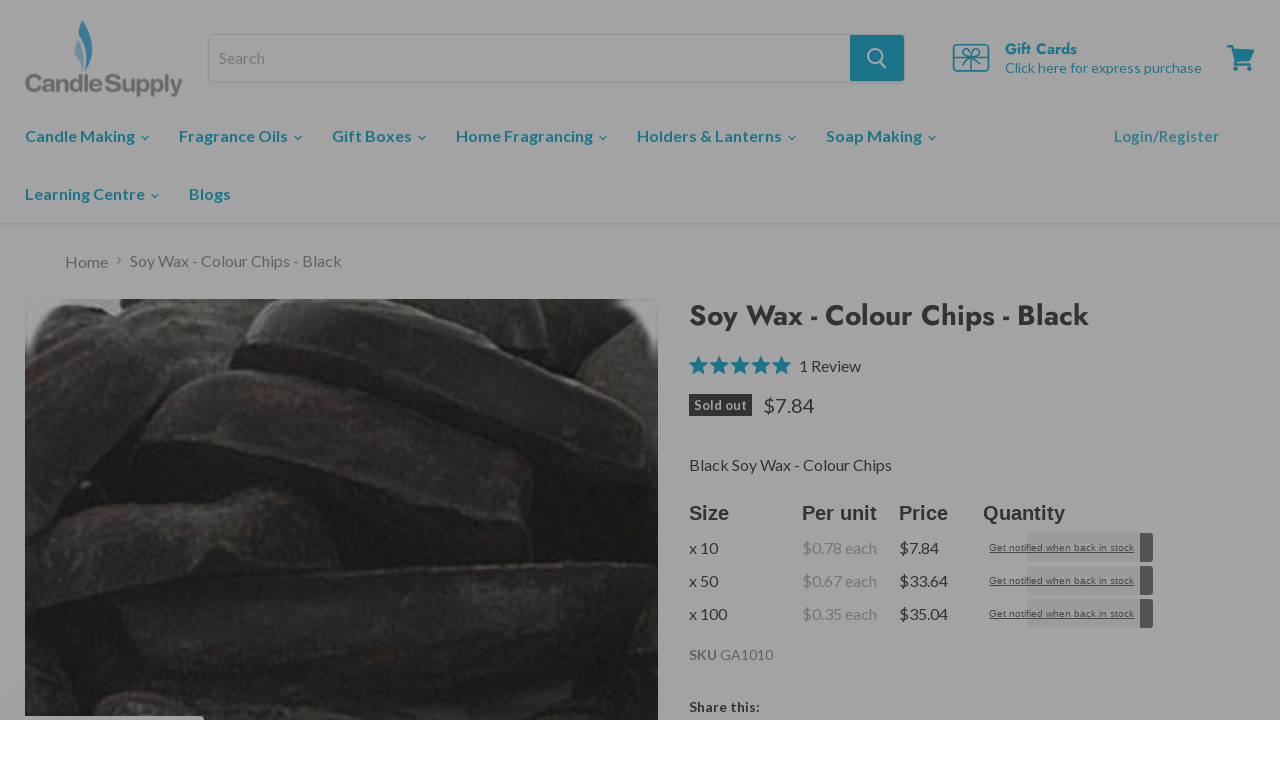

--- FILE ---
content_type: text/html; charset=utf-8
request_url: https://www.candlesupply.co.nz/products/black-colour-chips-4910
body_size: 48612
content:
<!doctype html>
<html class="no-js no-touch" lang="en">
  <head>
    <meta name="google-site-verification" content="CILnzVcPAOC4fjngUTCP5LUHeb-7bBxSiAXcRkCC91E" />
    <meta charset="utf-8">
    <meta http-equiv="x-ua-compatible" content="IE=edge">

    <link rel="preconnect" href="https://cdn.shopify.com">
    <link rel="preconnect" href="https://fonts.shopifycdn.com">
    <link rel="preconnect" href="https://v.shopify.com">
    <link rel="preconnect" href="https://cdn.shopifycloud.com">

    <title>Soy Wax - Colour Chips - Black — Candle Supply NZ</title>

    
      <meta name="description" content="Black Soy Wax - Colour Chips">
    

    
  <link rel="shortcut icon" href="//www.candlesupply.co.nz/cdn/shop/files/CS-Favicon-flame_32x32.png?v=1648187438" type="image/png">


    
      <link rel="canonical" href="https://www.candlesupply.co.nz/products/black-colour-chips-4910" />
    

    <meta name="viewport" content="width=device-width">

    
    















<meta property="og:site_name" content="Candle Supply NZ">
<meta property="og:url" content="https://www.candlesupply.co.nz/products/black-colour-chips-4910">
<meta property="og:title" content="Soy Wax - Colour Chips - Black">
<meta property="og:type" content="website">
<meta property="og:description" content="Black Soy Wax - Colour Chips">




    
    
    

    
    
    <meta
      property="og:image"
      content="https://www.candlesupply.co.nz/cdn/shop/products/black_logo_300_3_1200x1200.jpg?v=1629025375"
    />
    <meta
      property="og:image:secure_url"
      content="https://www.candlesupply.co.nz/cdn/shop/products/black_logo_300_3_1200x1200.jpg?v=1629025375"
    />
    <meta property="og:image:width" content="1200" />
    <meta property="og:image:height" content="1200" />
    
    
    <meta property="og:image:alt" content="Social media image" />
  
















<meta name="twitter:title" content="Soy Wax - Colour Chips - Black">
<meta name="twitter:description" content="Black Soy Wax - Colour Chips">


    
    
    
      
      
      <meta name="twitter:card" content="summary">
    
    
    <meta
      property="twitter:image"
      content="https://www.candlesupply.co.nz/cdn/shop/products/black_logo_300_3_1200x1200_crop_center.jpg?v=1629025375"
    />
    <meta property="twitter:image:width" content="1200" />
    <meta property="twitter:image:height" content="1200" />
    
    
    <meta property="twitter:image:alt" content="Social media image" />
  



    <link rel="preload" href="//www.candlesupply.co.nz/cdn/fonts/lato/lato_n7.900f219bc7337bc57a7a2151983f0a4a4d9d5dcf.woff2" as="font" crossorigin="anonymous">
    <link rel="preload" as="style" href="//www.candlesupply.co.nz/cdn/shop/t/44/assets/theme.css?v=84990206367878280911764142422">

    <script>window.performance && window.performance.mark && window.performance.mark('shopify.content_for_header.start');</script><meta name="google-site-verification" content="xU_w-j4Vh_NHPXeNY9mYxjigbDc4oClsnbWz6edVq6I">
<meta id="shopify-digital-wallet" name="shopify-digital-wallet" content="/55769366701/digital_wallets/dialog">
<meta name="shopify-checkout-api-token" content="6fc824a67a4aae73b833e2bc7330ff4c">
<meta id="in-context-paypal-metadata" data-shop-id="55769366701" data-venmo-supported="false" data-environment="production" data-locale="en_US" data-paypal-v4="true" data-currency="NZD">
<link rel="alternate" type="application/json+oembed" href="https://www.candlesupply.co.nz/products/black-colour-chips-4910.oembed">
<script async="async" src="/checkouts/internal/preloads.js?locale=en-NZ"></script>
<link rel="preconnect" href="https://shop.app" crossorigin="anonymous">
<script async="async" src="https://shop.app/checkouts/internal/preloads.js?locale=en-NZ&shop_id=55769366701" crossorigin="anonymous"></script>
<script id="apple-pay-shop-capabilities" type="application/json">{"shopId":55769366701,"countryCode":"NZ","currencyCode":"NZD","merchantCapabilities":["supports3DS"],"merchantId":"gid:\/\/shopify\/Shop\/55769366701","merchantName":"Candle Supply NZ","requiredBillingContactFields":["postalAddress","email"],"requiredShippingContactFields":["postalAddress","email"],"shippingType":"shipping","supportedNetworks":["visa","masterCard","amex","jcb"],"total":{"type":"pending","label":"Candle Supply NZ","amount":"1.00"},"shopifyPaymentsEnabled":true,"supportsSubscriptions":true}</script>
<script id="shopify-features" type="application/json">{"accessToken":"6fc824a67a4aae73b833e2bc7330ff4c","betas":["rich-media-storefront-analytics"],"domain":"www.candlesupply.co.nz","predictiveSearch":true,"shopId":55769366701,"locale":"en"}</script>
<script>var Shopify = Shopify || {};
Shopify.shop = "candle-supply-nz-dev.myshopify.com";
Shopify.locale = "en";
Shopify.currency = {"active":"NZD","rate":"1.0"};
Shopify.country = "NZ";
Shopify.theme = {"name":"acidgreen release\/v1.1.3","id":130674491565,"schema_name":"Empire","schema_version":"5.8.0","theme_store_id":null,"role":"main"};
Shopify.theme.handle = "null";
Shopify.theme.style = {"id":null,"handle":null};
Shopify.cdnHost = "www.candlesupply.co.nz/cdn";
Shopify.routes = Shopify.routes || {};
Shopify.routes.root = "/";</script>
<script type="module">!function(o){(o.Shopify=o.Shopify||{}).modules=!0}(window);</script>
<script>!function(o){function n(){var o=[];function n(){o.push(Array.prototype.slice.apply(arguments))}return n.q=o,n}var t=o.Shopify=o.Shopify||{};t.loadFeatures=n(),t.autoloadFeatures=n()}(window);</script>
<script>
  window.ShopifyPay = window.ShopifyPay || {};
  window.ShopifyPay.apiHost = "shop.app\/pay";
  window.ShopifyPay.redirectState = null;
</script>
<script id="shop-js-analytics" type="application/json">{"pageType":"product"}</script>
<script defer="defer" async type="module" src="//www.candlesupply.co.nz/cdn/shopifycloud/shop-js/modules/v2/client.init-shop-cart-sync_C5BV16lS.en.esm.js"></script>
<script defer="defer" async type="module" src="//www.candlesupply.co.nz/cdn/shopifycloud/shop-js/modules/v2/chunk.common_CygWptCX.esm.js"></script>
<script type="module">
  await import("//www.candlesupply.co.nz/cdn/shopifycloud/shop-js/modules/v2/client.init-shop-cart-sync_C5BV16lS.en.esm.js");
await import("//www.candlesupply.co.nz/cdn/shopifycloud/shop-js/modules/v2/chunk.common_CygWptCX.esm.js");

  window.Shopify.SignInWithShop?.initShopCartSync?.({"fedCMEnabled":true,"windoidEnabled":true});

</script>
<script>
  window.Shopify = window.Shopify || {};
  if (!window.Shopify.featureAssets) window.Shopify.featureAssets = {};
  window.Shopify.featureAssets['shop-js'] = {"shop-cart-sync":["modules/v2/client.shop-cart-sync_ZFArdW7E.en.esm.js","modules/v2/chunk.common_CygWptCX.esm.js"],"init-fed-cm":["modules/v2/client.init-fed-cm_CmiC4vf6.en.esm.js","modules/v2/chunk.common_CygWptCX.esm.js"],"shop-button":["modules/v2/client.shop-button_tlx5R9nI.en.esm.js","modules/v2/chunk.common_CygWptCX.esm.js"],"shop-cash-offers":["modules/v2/client.shop-cash-offers_DOA2yAJr.en.esm.js","modules/v2/chunk.common_CygWptCX.esm.js","modules/v2/chunk.modal_D71HUcav.esm.js"],"init-windoid":["modules/v2/client.init-windoid_sURxWdc1.en.esm.js","modules/v2/chunk.common_CygWptCX.esm.js"],"shop-toast-manager":["modules/v2/client.shop-toast-manager_ClPi3nE9.en.esm.js","modules/v2/chunk.common_CygWptCX.esm.js"],"init-shop-email-lookup-coordinator":["modules/v2/client.init-shop-email-lookup-coordinator_B8hsDcYM.en.esm.js","modules/v2/chunk.common_CygWptCX.esm.js"],"init-shop-cart-sync":["modules/v2/client.init-shop-cart-sync_C5BV16lS.en.esm.js","modules/v2/chunk.common_CygWptCX.esm.js"],"avatar":["modules/v2/client.avatar_BTnouDA3.en.esm.js"],"pay-button":["modules/v2/client.pay-button_FdsNuTd3.en.esm.js","modules/v2/chunk.common_CygWptCX.esm.js"],"init-customer-accounts":["modules/v2/client.init-customer-accounts_DxDtT_ad.en.esm.js","modules/v2/client.shop-login-button_C5VAVYt1.en.esm.js","modules/v2/chunk.common_CygWptCX.esm.js","modules/v2/chunk.modal_D71HUcav.esm.js"],"init-shop-for-new-customer-accounts":["modules/v2/client.init-shop-for-new-customer-accounts_ChsxoAhi.en.esm.js","modules/v2/client.shop-login-button_C5VAVYt1.en.esm.js","modules/v2/chunk.common_CygWptCX.esm.js","modules/v2/chunk.modal_D71HUcav.esm.js"],"shop-login-button":["modules/v2/client.shop-login-button_C5VAVYt1.en.esm.js","modules/v2/chunk.common_CygWptCX.esm.js","modules/v2/chunk.modal_D71HUcav.esm.js"],"init-customer-accounts-sign-up":["modules/v2/client.init-customer-accounts-sign-up_CPSyQ0Tj.en.esm.js","modules/v2/client.shop-login-button_C5VAVYt1.en.esm.js","modules/v2/chunk.common_CygWptCX.esm.js","modules/v2/chunk.modal_D71HUcav.esm.js"],"shop-follow-button":["modules/v2/client.shop-follow-button_Cva4Ekp9.en.esm.js","modules/v2/chunk.common_CygWptCX.esm.js","modules/v2/chunk.modal_D71HUcav.esm.js"],"checkout-modal":["modules/v2/client.checkout-modal_BPM8l0SH.en.esm.js","modules/v2/chunk.common_CygWptCX.esm.js","modules/v2/chunk.modal_D71HUcav.esm.js"],"lead-capture":["modules/v2/client.lead-capture_Bi8yE_yS.en.esm.js","modules/v2/chunk.common_CygWptCX.esm.js","modules/v2/chunk.modal_D71HUcav.esm.js"],"shop-login":["modules/v2/client.shop-login_D6lNrXab.en.esm.js","modules/v2/chunk.common_CygWptCX.esm.js","modules/v2/chunk.modal_D71HUcav.esm.js"],"payment-terms":["modules/v2/client.payment-terms_CZxnsJam.en.esm.js","modules/v2/chunk.common_CygWptCX.esm.js","modules/v2/chunk.modal_D71HUcav.esm.js"]};
</script>
<script>(function() {
  var isLoaded = false;
  function asyncLoad() {
    if (isLoaded) return;
    isLoaded = true;
    var urls = ["https:\/\/chimpstatic.com\/mcjs-connected\/js\/users\/3d1784c9035023e658e382b18\/6be98522aaa8fa2df49bbe4e2.js?shop=candle-supply-nz-dev.myshopify.com","https:\/\/static.klaviyo.com\/onsite\/js\/klaviyo.js?company_id=RYxTQ2\u0026shop=candle-supply-nz-dev.myshopify.com","\/\/backinstock.useamp.com\/widget\/55672_1767158246.js?category=bis\u0026v=6\u0026shop=candle-supply-nz-dev.myshopify.com"];
    for (var i = 0; i < urls.length; i++) {
      var s = document.createElement('script');
      s.type = 'text/javascript';
      s.async = true;
      s.src = urls[i];
      var x = document.getElementsByTagName('script')[0];
      x.parentNode.insertBefore(s, x);
    }
  };
  if(window.attachEvent) {
    window.attachEvent('onload', asyncLoad);
  } else {
    window.addEventListener('load', asyncLoad, false);
  }
})();</script>
<script id="__st">var __st={"a":55769366701,"offset":39600,"reqid":"68eb5481-69a1-4b5f-be01-628f3638f1c1-1768726609","pageurl":"www.candlesupply.co.nz\/products\/black-colour-chips-4910","u":"e24b063844c7","p":"product","rtyp":"product","rid":6880590889133};</script>
<script>window.ShopifyPaypalV4VisibilityTracking = true;</script>
<script id="captcha-bootstrap">!function(){'use strict';const t='contact',e='account',n='new_comment',o=[[t,t],['blogs',n],['comments',n],[t,'customer']],c=[[e,'customer_login'],[e,'guest_login'],[e,'recover_customer_password'],[e,'create_customer']],r=t=>t.map((([t,e])=>`form[action*='/${t}']:not([data-nocaptcha='true']) input[name='form_type'][value='${e}']`)).join(','),a=t=>()=>t?[...document.querySelectorAll(t)].map((t=>t.form)):[];function s(){const t=[...o],e=r(t);return a(e)}const i='password',u='form_key',d=['recaptcha-v3-token','g-recaptcha-response','h-captcha-response',i],f=()=>{try{return window.sessionStorage}catch{return}},m='__shopify_v',_=t=>t.elements[u];function p(t,e,n=!1){try{const o=window.sessionStorage,c=JSON.parse(o.getItem(e)),{data:r}=function(t){const{data:e,action:n}=t;return t[m]||n?{data:e,action:n}:{data:t,action:n}}(c);for(const[e,n]of Object.entries(r))t.elements[e]&&(t.elements[e].value=n);n&&o.removeItem(e)}catch(o){console.error('form repopulation failed',{error:o})}}const l='form_type',E='cptcha';function T(t){t.dataset[E]=!0}const w=window,h=w.document,L='Shopify',v='ce_forms',y='captcha';let A=!1;((t,e)=>{const n=(g='f06e6c50-85a8-45c8-87d0-21a2b65856fe',I='https://cdn.shopify.com/shopifycloud/storefront-forms-hcaptcha/ce_storefront_forms_captcha_hcaptcha.v1.5.2.iife.js',D={infoText:'Protected by hCaptcha',privacyText:'Privacy',termsText:'Terms'},(t,e,n)=>{const o=w[L][v],c=o.bindForm;if(c)return c(t,g,e,D).then(n);var r;o.q.push([[t,g,e,D],n]),r=I,A||(h.body.append(Object.assign(h.createElement('script'),{id:'captcha-provider',async:!0,src:r})),A=!0)});var g,I,D;w[L]=w[L]||{},w[L][v]=w[L][v]||{},w[L][v].q=[],w[L][y]=w[L][y]||{},w[L][y].protect=function(t,e){n(t,void 0,e),T(t)},Object.freeze(w[L][y]),function(t,e,n,w,h,L){const[v,y,A,g]=function(t,e,n){const i=e?o:[],u=t?c:[],d=[...i,...u],f=r(d),m=r(i),_=r(d.filter((([t,e])=>n.includes(e))));return[a(f),a(m),a(_),s()]}(w,h,L),I=t=>{const e=t.target;return e instanceof HTMLFormElement?e:e&&e.form},D=t=>v().includes(t);t.addEventListener('submit',(t=>{const e=I(t);if(!e)return;const n=D(e)&&!e.dataset.hcaptchaBound&&!e.dataset.recaptchaBound,o=_(e),c=g().includes(e)&&(!o||!o.value);(n||c)&&t.preventDefault(),c&&!n&&(function(t){try{if(!f())return;!function(t){const e=f();if(!e)return;const n=_(t);if(!n)return;const o=n.value;o&&e.removeItem(o)}(t);const e=Array.from(Array(32),(()=>Math.random().toString(36)[2])).join('');!function(t,e){_(t)||t.append(Object.assign(document.createElement('input'),{type:'hidden',name:u})),t.elements[u].value=e}(t,e),function(t,e){const n=f();if(!n)return;const o=[...t.querySelectorAll(`input[type='${i}']`)].map((({name:t})=>t)),c=[...d,...o],r={};for(const[a,s]of new FormData(t).entries())c.includes(a)||(r[a]=s);n.setItem(e,JSON.stringify({[m]:1,action:t.action,data:r}))}(t,e)}catch(e){console.error('failed to persist form',e)}}(e),e.submit())}));const S=(t,e)=>{t&&!t.dataset[E]&&(n(t,e.some((e=>e===t))),T(t))};for(const o of['focusin','change'])t.addEventListener(o,(t=>{const e=I(t);D(e)&&S(e,y())}));const B=e.get('form_key'),M=e.get(l),P=B&&M;t.addEventListener('DOMContentLoaded',(()=>{const t=y();if(P)for(const e of t)e.elements[l].value===M&&p(e,B);[...new Set([...A(),...v().filter((t=>'true'===t.dataset.shopifyCaptcha))])].forEach((e=>S(e,t)))}))}(h,new URLSearchParams(w.location.search),n,t,e,['guest_login'])})(!0,!0)}();</script>
<script integrity="sha256-4kQ18oKyAcykRKYeNunJcIwy7WH5gtpwJnB7kiuLZ1E=" data-source-attribution="shopify.loadfeatures" defer="defer" src="//www.candlesupply.co.nz/cdn/shopifycloud/storefront/assets/storefront/load_feature-a0a9edcb.js" crossorigin="anonymous"></script>
<script crossorigin="anonymous" defer="defer" src="//www.candlesupply.co.nz/cdn/shopifycloud/storefront/assets/shopify_pay/storefront-65b4c6d7.js?v=20250812"></script>
<script data-source-attribution="shopify.dynamic_checkout.dynamic.init">var Shopify=Shopify||{};Shopify.PaymentButton=Shopify.PaymentButton||{isStorefrontPortableWallets:!0,init:function(){window.Shopify.PaymentButton.init=function(){};var t=document.createElement("script");t.src="https://www.candlesupply.co.nz/cdn/shopifycloud/portable-wallets/latest/portable-wallets.en.js",t.type="module",document.head.appendChild(t)}};
</script>
<script data-source-attribution="shopify.dynamic_checkout.buyer_consent">
  function portableWalletsHideBuyerConsent(e){var t=document.getElementById("shopify-buyer-consent"),n=document.getElementById("shopify-subscription-policy-button");t&&n&&(t.classList.add("hidden"),t.setAttribute("aria-hidden","true"),n.removeEventListener("click",e))}function portableWalletsShowBuyerConsent(e){var t=document.getElementById("shopify-buyer-consent"),n=document.getElementById("shopify-subscription-policy-button");t&&n&&(t.classList.remove("hidden"),t.removeAttribute("aria-hidden"),n.addEventListener("click",e))}window.Shopify?.PaymentButton&&(window.Shopify.PaymentButton.hideBuyerConsent=portableWalletsHideBuyerConsent,window.Shopify.PaymentButton.showBuyerConsent=portableWalletsShowBuyerConsent);
</script>
<script data-source-attribution="shopify.dynamic_checkout.cart.bootstrap">document.addEventListener("DOMContentLoaded",(function(){function t(){return document.querySelector("shopify-accelerated-checkout-cart, shopify-accelerated-checkout")}if(t())Shopify.PaymentButton.init();else{new MutationObserver((function(e,n){t()&&(Shopify.PaymentButton.init(),n.disconnect())})).observe(document.body,{childList:!0,subtree:!0})}}));
</script>
<link id="shopify-accelerated-checkout-styles" rel="stylesheet" media="screen" href="https://www.candlesupply.co.nz/cdn/shopifycloud/portable-wallets/latest/accelerated-checkout-backwards-compat.css" crossorigin="anonymous">
<style id="shopify-accelerated-checkout-cart">
        #shopify-buyer-consent {
  margin-top: 1em;
  display: inline-block;
  width: 100%;
}

#shopify-buyer-consent.hidden {
  display: none;
}

#shopify-subscription-policy-button {
  background: none;
  border: none;
  padding: 0;
  text-decoration: underline;
  font-size: inherit;
  cursor: pointer;
}

#shopify-subscription-policy-button::before {
  box-shadow: none;
}

      </style>

<script>window.performance && window.performance.mark && window.performance.mark('shopify.content_for_header.end');</script>

    

<script type="application/ld+json">
{
    "@context" : "http://schema.org",
    "@type" : "Organization",
    "legalName" : "Legal Name",
    "url" : "https://www.candlesupply.co.nz",
    "contactPoint" : [{
        "@type" : "ContactPoint",
        "telephone" : "+9999999999",
        "contactType" : "customer service",
        "areaServed" : [],
        "availableLanguage" : ""
    }],
    "logo" : "https://www.candlesupply.co.nz/cdn/shopifycloud/storefront/assets/no-image-2048-a2addb12_224x224.gif",
    "sameAs" :
    [








]
}
</script>

    


    <link href="//www.candlesupply.co.nz/cdn/shop/t/44/assets/theme.css?v=84990206367878280911764142422" rel="stylesheet" type="text/css" media="all" />
    <link href="//www.candlesupply.co.nz/cdn/shop/t/44/assets/theme.min.css?v=175569350254863569751677515195" rel="stylesheet" type="text/css" media="all" />
    
    
    <script>
      window.Theme = window.Theme || {};
      window.Theme.routes = {
        "root_url": "/",
        "account_url": "/account",
        "account_login_url": "/account/login",
        "account_logout_url": "/account/logout",
        "account_register_url": "/account/register",
        "account_addresses_url": "/account/addresses",
        "collections_url": "/collections",
        "all_products_collection_url": "/collections/all",
        "search_url": "/search",
        "cart_url": "/cart",
        "cart_add_url": "/cart/add",
        "cart_change_url": "/cart/change",
        "cart_clear_url": "/cart/clear",
        "product_recommendations_url": "/recommendations/products",
      };
      window.Theme.customer = {
        "tax_exempt": false
      };
      window.Theme.shop = {
        "permanent_domain": "candle-supply-nz-dev.myshopify.com"
      };
    </script>
    

    
    <link rel="preload stylesheet" href="//www.candlesupply.co.nz/cdn/shop/t/44/assets/boost-pfs-instant-search.css?v=102618040686062431301660176077" as="style"><link href="//www.candlesupply.co.nz/cdn/shop/t/44/assets/boost-pfs-custom.css?v=78547314118056524341678076146" rel="stylesheet" type="text/css" media="all" />
<style data-id="boost-pfs-style" type="text/css">
    .boost-pfs-filter-option-title-text {}

   .boost-pfs-filter-tree-v .boost-pfs-filter-option-title-text:before {}
    .boost-pfs-filter-tree-v .boost-pfs-filter-option.boost-pfs-filter-option-collapsed .boost-pfs-filter-option-title-text:before {}
    .boost-pfs-filter-tree-h .boost-pfs-filter-option-title-heading:before {
      border-right-color: ;
      border-bottom-color: ;
    }

    .boost-pfs-filter-option-content .boost-pfs-filter-option-item-list .boost-pfs-filter-option-item button,
    .boost-pfs-filter-option-content .boost-pfs-filter-option-item-list .boost-pfs-filter-option-item .boost-pfs-filter-button,
    .boost-pfs-filter-option-range-amount input,
    .boost-pfs-filter-tree-v .boost-pfs-filter-refine-by .boost-pfs-filter-refine-by-items .refine-by-item,
    .boost-pfs-filter-refine-by-wrapper-v .boost-pfs-filter-refine-by .boost-pfs-filter-refine-by-items .refine-by-item,
    .boost-pfs-filter-refine-by .boost-pfs-filter-option-title,
    .boost-pfs-filter-refine-by .boost-pfs-filter-refine-by-items .refine-by-item>a,
    .boost-pfs-filter-refine-by>span,
    .boost-pfs-filter-clear,
    .boost-pfs-filter-clear-all{}

    .boost-pfs-filter-option-multi-level-collections .boost-pfs-filter-option-multi-level-list .boost-pfs-filter-option-item .boost-pfs-filter-button-arrow .boost-pfs-arrow:before,
    .boost-pfs-filter-option-multi-level-tag .boost-pfs-filter-option-multi-level-list .boost-pfs-filter-option-item .boost-pfs-filter-button-arrow .boost-pfs-arrow:before {}

    .boost-pfs-filter-refine-by .boost-pfs-filter-refine-by-items .refine-by-item .boost-pfs-filter-clear:before,
    .boost-pfs-filter-refine-by .boost-pfs-filter-refine-by-items .refine-by-item .boost-pfs-filter-clear:after {
      background: ;
    }

    .boost-pfs-filter-tree-mobile-button button,
    .boost-pfs-filter-top-sorting-mobile button {}
    .boost-pfs-filter-top-sorting-mobile button>span:after {}
  </style>
    
      <script src="//www.candlesupply.co.nz/cdn/shop/t/44/assets/okendo-reviews.js?v=79206856130028602511660179835" type="text/javascript"></script>
    
    
<!-- Google tag (gtag.js) -->
<script async src="https://www.googletagmanager.com/gtag/js?id=G-RMSNC920Q6"></script>
<script>
  window.dataLayer = window.dataLayer || [];
  function gtag(){dataLayer.push(arguments);}
  gtag('js', new Date());

  gtag('config', 'G-RMSNC920Q6');
</script>
  
  <!-- BEGIN app block: shopify://apps/okendo/blocks/theme-settings/bb689e69-ea70-4661-8fb7-ad24a2e23c29 --><!-- BEGIN app snippet: header-metafields -->










    <style type="text/css" data-href="https://d3hw6dc1ow8pp2.cloudfront.net/reviews-widget-plus/css/okendo-reviews-styles.8dfe73f0.css"></style><style type="text/css" data-href="https://d3hw6dc1ow8pp2.cloudfront.net/reviews-widget-plus/css/modules/okendo-star-rating.86dbf7f0.css"></style><style type="text/css">.okeReviews[data-oke-container],div.okeReviews{font-size:14px;font-size:var(--oke-text-regular);font-weight:400;font-family:var(--oke-text-fontFamily);line-height:1.6}.okeReviews[data-oke-container] *,.okeReviews[data-oke-container] :after,.okeReviews[data-oke-container] :before,div.okeReviews *,div.okeReviews :after,div.okeReviews :before{box-sizing:border-box}.okeReviews[data-oke-container] h1,.okeReviews[data-oke-container] h2,.okeReviews[data-oke-container] h3,.okeReviews[data-oke-container] h4,.okeReviews[data-oke-container] h5,.okeReviews[data-oke-container] h6,div.okeReviews h1,div.okeReviews h2,div.okeReviews h3,div.okeReviews h4,div.okeReviews h5,div.okeReviews h6{font-size:1em;font-weight:400;line-height:1.4;margin:0}.okeReviews[data-oke-container] ul,div.okeReviews ul{padding:0;margin:0}.okeReviews[data-oke-container] li,div.okeReviews li{list-style-type:none;padding:0}.okeReviews[data-oke-container] p,div.okeReviews p{line-height:1.8;margin:0 0 4px}.okeReviews[data-oke-container] p:last-child,div.okeReviews p:last-child{margin-bottom:0}.okeReviews[data-oke-container] a,div.okeReviews a{text-decoration:none;color:inherit}.okeReviews[data-oke-container] button,div.okeReviews button{border-radius:0;border:0;box-shadow:none;margin:0;width:auto;min-width:auto;padding:0;background-color:transparent;min-height:auto}.okeReviews[data-oke-container] button,.okeReviews[data-oke-container] input,.okeReviews[data-oke-container] select,.okeReviews[data-oke-container] textarea,div.okeReviews button,div.okeReviews input,div.okeReviews select,div.okeReviews textarea{font-family:inherit;font-size:1em}.okeReviews[data-oke-container] label,.okeReviews[data-oke-container] select,div.okeReviews label,div.okeReviews select{display:inline}.okeReviews[data-oke-container] select,div.okeReviews select{width:auto}.okeReviews[data-oke-container] article,.okeReviews[data-oke-container] aside,div.okeReviews article,div.okeReviews aside{margin:0}.okeReviews[data-oke-container] table,div.okeReviews table{background:transparent;border:0;border-collapse:collapse;border-spacing:0;font-family:inherit;font-size:1em;table-layout:auto}.okeReviews[data-oke-container] table td,.okeReviews[data-oke-container] table th,.okeReviews[data-oke-container] table tr,div.okeReviews table td,div.okeReviews table th,div.okeReviews table tr{border:0;font-family:inherit;font-size:1em}.okeReviews[data-oke-container] table td,.okeReviews[data-oke-container] table th,div.okeReviews table td,div.okeReviews table th{background:transparent;font-weight:400;letter-spacing:normal;padding:0;text-align:left;text-transform:none;vertical-align:middle}.okeReviews[data-oke-container] table tr:hover td,.okeReviews[data-oke-container] table tr:hover th,div.okeReviews table tr:hover td,div.okeReviews table tr:hover th{background:transparent}.okeReviews[data-oke-container] fieldset,div.okeReviews fieldset{border:0;padding:0;margin:0;min-width:0}.okeReviews[data-oke-container] img,div.okeReviews img{max-width:none}.okeReviews[data-oke-container] div:empty,div.okeReviews div:empty{display:block}.okeReviews[data-oke-container] .oke-icon:before,div.okeReviews .oke-icon:before{font-family:oke-widget-icons!important;font-style:normal;font-weight:400;font-variant:normal;text-transform:none;line-height:1;-webkit-font-smoothing:antialiased;-moz-osx-font-smoothing:grayscale;color:inherit}.okeReviews[data-oke-container] .oke-icon--select-arrow:before,div.okeReviews .oke-icon--select-arrow:before{content:""}.okeReviews[data-oke-container] .oke-icon--loading:before,div.okeReviews .oke-icon--loading:before{content:""}.okeReviews[data-oke-container] .oke-icon--pencil:before,div.okeReviews .oke-icon--pencil:before{content:""}.okeReviews[data-oke-container] .oke-icon--filter:before,div.okeReviews .oke-icon--filter:before{content:""}.okeReviews[data-oke-container] .oke-icon--play:before,div.okeReviews .oke-icon--play:before{content:""}.okeReviews[data-oke-container] .oke-icon--tick-circle:before,div.okeReviews .oke-icon--tick-circle:before{content:""}.okeReviews[data-oke-container] .oke-icon--chevron-left:before,div.okeReviews .oke-icon--chevron-left:before{content:""}.okeReviews[data-oke-container] .oke-icon--chevron-right:before,div.okeReviews .oke-icon--chevron-right:before{content:""}.okeReviews[data-oke-container] .oke-icon--thumbs-down:before,div.okeReviews .oke-icon--thumbs-down:before{content:""}.okeReviews[data-oke-container] .oke-icon--thumbs-up:before,div.okeReviews .oke-icon--thumbs-up:before{content:""}.okeReviews[data-oke-container] .oke-icon--close:before,div.okeReviews .oke-icon--close:before{content:""}.okeReviews[data-oke-container] .oke-icon--chevron-up:before,div.okeReviews .oke-icon--chevron-up:before{content:""}.okeReviews[data-oke-container] .oke-icon--chevron-down:before,div.okeReviews .oke-icon--chevron-down:before{content:""}.okeReviews[data-oke-container] .oke-icon--star:before,div.okeReviews .oke-icon--star:before{content:""}.okeReviews[data-oke-container] .oke-icon--magnifying-glass:before,div.okeReviews .oke-icon--magnifying-glass:before{content:""}@font-face{font-family:oke-widget-icons;src:url(https://d3hw6dc1ow8pp2.cloudfront.net/reviews-widget-plus/fonts/oke-widget-icons.ttf) format("truetype"),url(https://d3hw6dc1ow8pp2.cloudfront.net/reviews-widget-plus/fonts/oke-widget-icons.woff) format("woff"),url(https://d3hw6dc1ow8pp2.cloudfront.net/reviews-widget-plus/img/oke-widget-icons.bc0d6b0a.svg) format("svg");font-weight:400;font-style:normal;font-display:block}.okeReviews[data-oke-container] .oke-button,div.okeReviews .oke-button{display:inline-block;border-style:solid;border-color:var(--oke-button-borderColor);border-width:var(--oke-button-borderWidth);background-color:var(--oke-button-backgroundColor);line-height:1;padding:12px 24px;margin:0;border-radius:var(--oke-button-borderRadius);color:var(--oke-button-textColor);text-align:center;position:relative;font-weight:var(--oke-button-fontWeight);font-size:var(--oke-button-fontSize);font-family:var(--oke-button-fontFamily);outline:0}.okeReviews[data-oke-container] .oke-button-text,.okeReviews[data-oke-container] .oke-button .oke-icon,div.okeReviews .oke-button-text,div.okeReviews .oke-button .oke-icon{line-height:1}.okeReviews[data-oke-container] .oke-button.oke-is-loading,div.okeReviews .oke-button.oke-is-loading{position:relative}.okeReviews[data-oke-container] .oke-button.oke-is-loading:before,div.okeReviews .oke-button.oke-is-loading:before{font-family:oke-widget-icons!important;font-style:normal;font-weight:400;font-variant:normal;text-transform:none;line-height:1;-webkit-font-smoothing:antialiased;-moz-osx-font-smoothing:grayscale;content:"";color:undefined;font-size:12px;display:inline-block;animation:oke-spin 1s linear infinite;position:absolute;width:12px;height:12px;top:0;left:0;bottom:0;right:0;margin:auto}.okeReviews[data-oke-container] .oke-button.oke-is-loading>*,div.okeReviews .oke-button.oke-is-loading>*{opacity:0}.okeReviews[data-oke-container] .oke-button.oke-is-active,div.okeReviews .oke-button.oke-is-active{background-color:var(--oke-button-backgroundColorActive);color:var(--oke-button-textColorActive);border-color:var(--oke-button-borderColorActive)}.okeReviews[data-oke-container] .oke-button:not(.oke-is-loading),div.okeReviews .oke-button:not(.oke-is-loading){cursor:pointer}.okeReviews[data-oke-container] .oke-button:not(.oke-is-loading):not(.oke-is-active):hover,div.okeReviews .oke-button:not(.oke-is-loading):not(.oke-is-active):hover{background-color:var(--oke-button-backgroundColorHover);color:var(--oke-button-textColorHover);border-color:var(--oke-button-borderColorHover);box-shadow:0 0 0 2px var(--oke-button-backgroundColorHover)}.okeReviews[data-oke-container] .oke-button:not(.oke-is-loading):not(.oke-is-active):active,.okeReviews[data-oke-container] .oke-button:not(.oke-is-loading):not(.oke-is-active):hover:active,div.okeReviews .oke-button:not(.oke-is-loading):not(.oke-is-active):active,div.okeReviews .oke-button:not(.oke-is-loading):not(.oke-is-active):hover:active{background-color:var(--oke-button-backgroundColorActive);color:var(--oke-button-textColorActive);border-color:var(--oke-button-borderColorActive)}.okeReviews[data-oke-container] .oke-title,div.okeReviews .oke-title{font-weight:var(--oke-title-fontWeight);font-size:var(--oke-title-fontSize);font-family:var(--oke-title-fontFamily)}.okeReviews[data-oke-container] .oke-bodyText,div.okeReviews .oke-bodyText{font-weight:var(--oke-bodyText-fontWeight);font-size:var(--oke-bodyText-fontSize);font-family:var(--oke-bodyText-fontFamily)}.okeReviews[data-oke-container] .oke-linkButton,div.okeReviews .oke-linkButton{cursor:pointer;font-weight:700;pointer-events:auto;text-decoration:underline}.okeReviews[data-oke-container] .oke-linkButton:hover,div.okeReviews .oke-linkButton:hover{text-decoration:none}.okeReviews[data-oke-container] .oke-readMore,div.okeReviews .oke-readMore{cursor:pointer;color:inherit;text-decoration:underline}.okeReviews[data-oke-container] .oke-select,div.okeReviews .oke-select{cursor:pointer;background-repeat:no-repeat;background-position-x:100%;background-position-y:50%;border:none;padding:0 24px 0 12px;appearance:none;color:inherit;-webkit-appearance:none;background-color:transparent;background-image:url("data:image/svg+xml;charset=utf-8,%3Csvg fill='currentColor' xmlns='http://www.w3.org/2000/svg' viewBox='0 0 24 24'%3E%3Cpath d='M7 10l5 5 5-5z'/%3E%3Cpath d='M0 0h24v24H0z' fill='none'/%3E%3C/svg%3E");outline-offset:4px}.okeReviews[data-oke-container] .oke-select:disabled,div.okeReviews .oke-select:disabled{background-color:transparent;background-image:url("data:image/svg+xml;charset=utf-8,%3Csvg fill='%239a9db1' xmlns='http://www.w3.org/2000/svg' viewBox='0 0 24 24'%3E%3Cpath d='M7 10l5 5 5-5z'/%3E%3Cpath d='M0 0h24v24H0z' fill='none'/%3E%3C/svg%3E")}.okeReviews[data-oke-container] .oke-loader,div.okeReviews .oke-loader{position:relative}.okeReviews[data-oke-container] .oke-loader:before,div.okeReviews .oke-loader:before{font-family:oke-widget-icons!important;font-style:normal;font-weight:400;font-variant:normal;text-transform:none;line-height:1;-webkit-font-smoothing:antialiased;-moz-osx-font-smoothing:grayscale;content:"";color:var(--oke-text-secondaryColor);font-size:12px;display:inline-block;animation:oke-spin 1s linear infinite;position:absolute;width:12px;height:12px;top:0;left:0;bottom:0;right:0;margin:auto}.okeReviews[data-oke-container] .oke-a11yText,div.okeReviews .oke-a11yText{border:0;clip:rect(0 0 0 0);height:1px;margin:-1px;overflow:hidden;padding:0;position:absolute;width:1px}.okeReviews[data-oke-container] .oke-hidden,div.okeReviews .oke-hidden{display:none}.okeReviews[data-oke-container] .oke-modal,div.okeReviews .oke-modal{bottom:0;left:0;overflow:auto;position:fixed;right:0;top:0;z-index:2147483647;max-height:100%;background-color:rgba(0,0,0,.5);padding:40px 0 32px}@media only screen and (min-width:1024px){.okeReviews[data-oke-container] .oke-modal,div.okeReviews .oke-modal{display:flex;align-items:center;padding:48px 0}}.okeReviews[data-oke-container] .oke-modal ::selection,div.okeReviews .oke-modal ::selection{background-color:rgba(39,45,69,.2)}.okeReviews[data-oke-container] .oke-modal,.okeReviews[data-oke-container] .oke-modal p,div.okeReviews .oke-modal,div.okeReviews .oke-modal p{color:#272d45}.okeReviews[data-oke-container] .oke-modal-content,div.okeReviews .oke-modal-content{background-color:#fff;margin:auto;position:relative;will-change:transform,opacity;width:calc(100% - 64px)}@media only screen and (min-width:1024px){.okeReviews[data-oke-container] .oke-modal-content,div.okeReviews .oke-modal-content{max-width:1000px}}.okeReviews[data-oke-container] .oke-modal-close,div.okeReviews .oke-modal-close{cursor:pointer;position:absolute;width:32px;height:32px;top:-32px;padding:4px;right:-4px;line-height:1}.okeReviews[data-oke-container] .oke-modal-close:before,div.okeReviews .oke-modal-close:before{font-family:oke-widget-icons!important;font-style:normal;font-weight:400;font-variant:normal;text-transform:none;line-height:1;-webkit-font-smoothing:antialiased;-moz-osx-font-smoothing:grayscale;content:"";color:#fff;font-size:24px;display:inline-block;width:24px;height:24px}.okeReviews[data-oke-container] .oke-modal-overlay,div.okeReviews .oke-modal-overlay{background-color:rgba(43,46,56,.9)}@media only screen and (min-width:1024px){.okeReviews[data-oke-container] .oke-modal--large .oke-modal-content,div.okeReviews .oke-modal--large .oke-modal-content{max-width:1200px}}.okeReviews[data-oke-container] .oke-modal .oke-helpful,.okeReviews[data-oke-container] .oke-modal .oke-helpful-vote-button,.okeReviews[data-oke-container] .oke-modal .oke-reviewContent-date,div.okeReviews .oke-modal .oke-helpful,div.okeReviews .oke-modal .oke-helpful-vote-button,div.okeReviews .oke-modal .oke-reviewContent-date{color:#676986}.oke-modal .okeReviews[data-oke-container].oke-w,.oke-modal div.okeReviews.oke-w{color:#272d45}.okeReviews[data-oke-container] .oke-tag,div.okeReviews .oke-tag{align-items:center;color:#272d45;display:flex;font-size:var(--oke-text-small);font-weight:600;text-align:left;position:relative;z-index:2;background-color:#f4f4f6;padding:4px 6px;border:none;border-radius:4px;gap:6px;line-height:1}.okeReviews[data-oke-container] .oke-tag svg,div.okeReviews .oke-tag svg{fill:currentColor;height:1rem}.okeReviews[data-oke-container] .hooper,div.okeReviews .hooper{height:auto}.okeReviews--left{text-align:left}.okeReviews--right{text-align:right}.okeReviews--center{text-align:center}.okeReviews :not([tabindex="-1"]):focus-visible{outline:5px auto highlight;outline:5px auto -webkit-focus-ring-color}.is-oke-modalOpen{overflow:hidden!important}img.oke-is-error{background-color:var(--oke-shadingColor);background-size:cover;background-position:50% 50%;box-shadow:inset 0 0 0 1px var(--oke-border-color)}@keyframes oke-spin{0%{transform:rotate(0deg)}to{transform:rotate(1turn)}}@keyframes oke-fade-in{0%{opacity:0}to{opacity:1}}
.oke-stars{line-height:1;position:relative;display:inline-block}.oke-stars-background svg{overflow:visible}.oke-stars-foreground{overflow:hidden;position:absolute;top:0;left:0}.oke-sr{display:inline-block;padding-top:var(--oke-starRating-spaceAbove);padding-bottom:var(--oke-starRating-spaceBelow)}.oke-sr .oke-is-clickable{cursor:pointer}.oke-sr-count,.oke-sr-rating,.oke-sr-stars{display:inline-block;vertical-align:middle}.oke-sr-stars{line-height:1;margin-right:8px}.oke-sr-rating{display:none}.oke-sr-count--brackets:before{content:"("}.oke-sr-count--brackets:after{content:")"}</style>

    <script type="application/json" id="oke-reviews-settings">{"subscriberId":"e05058f4-9a73-4e96-a9e9-e211f73f1171","analyticsSettings":{"provider":"none"},"widgetSettings":{"global":{"dateSettings":{"format":{"type":"relative"}},"hideOkendoBranding":true,"recorderPlusEnabled":true,"stars":{"backgroundColor":"#E5E5E5","borderColor":"#2C3E50","foregroundColor":"#23B2D6","interspace":2,"showBorder":false}},"homepageCarousel":{"autoPlay":false,"defaultSort":"rating desc","scrollBehaviour":"slide","slidesPerPage":{"large":3,"medium":2},"style":{"arrows":{"color":"#676986","size":{"value":24,"unit":"px"},"enabled":true},"avatar":{"backgroundColor":"#E5E5EB","placeholderTextColor":"#4D4D4D","size":{"value":48,"unit":"px"},"enabled":false},"border":{"color":"#CCCCCC","width":{"value":0,"unit":"px"}},"highlightColor":"#4D4D4D","layout":{"name":"default","reviewDetailsPosition":"above","showAttributeBars":false,"showProductDetails":"only-when-grouped","showProductName":false},"media":{"size":{"value":200,"unit":"px"},"imageGap":{"value":4,"unit":"px"},"enabled":false},"productImageSize":{"value":64,"unit":"px"},"showDates":true,"spaceAbove":{"value":20,"unit":"px"},"spaceBelow":{"value":20,"unit":"px"},"stars":{"height":{"value":18,"unit":"px"},"globalOverrideSettings":{"showBorder":false,"backgroundColor":"#E5E5E5","foregroundColor":"#23B2D6"}},"text":{"primaryColor":"#4D4D4D","fontSizeRegular":{"value":16,"unit":"px"},"fontSizeSmall":{"value":13,"unit":"px"},"secondaryColor":"#4D4D4D"}},"totalSlides":12,"truncation":{"bodyMaxLines":2,"truncateAll":false,"enabled":true}},"mediaCarousel":{"minimumImages":1,"linkText":"Read More","autoPlay":false,"slideSize":"medium","arrowPosition":"outside"},"mediaGrid":{"gridStyleDesktop":{"layout":"default-desktop"},"gridStyleMobile":{"layout":"default-mobile"},"showMoreArrow":{"arrowColor":"#676986","enabled":true,"backgroundColor":"#f4f4f6"},"linkText":"Read More","infiniteScroll":false,"gapSize":{"value":10,"unit":"px"}},"questions":{"initialPageSize":6,"loadMorePageSize":6},"reviewsBadge":{"layout":"large","colorScheme":"dark"},"reviewsTab":{"enabled":false},"reviewsWidget":{"header":{"columnDistribution":"space-between","verticalAlignment":"top","blocks":[{"columnWidth":"one-third","modules":[{"name":"rating-average","layout":"two-line"},{"name":"rating-breakdown","backgroundColor":"#F4F4F6","shadingColor":"#23B2D6","stretchMode":"contain"}],"textAlignment":"left"},{"columnWidth":"one-third","modules":[{"name":"recommended"},{"name":"attributes","layout":"stacked","stretchMode":"contain"}],"textAlignment":"left"},{"columnWidth":"one-third","modules":[{"name":"media-grid","imageGap":{"value":4,"unit":"px"},"scaleToFill":true,"rows":3,"columns":4}],"textAlignment":"left"}]},"reviews":{"controls":{"filterMode":"off","defaultSort":"date desc","writeReviewButtonEnabled":true,"freeTextSearchEnabled":false},"list":{"initialPageSize":10,"layout":{"borderStyle":"minimal","collapseReviewerDetails":false,"columnAmount":4,"name":"default","showAttributeBars":true,"showProductDetails":"only-when-grouped"},"loadMorePageSize":10,"media":{"layout":"hidden"},"truncation":{"bodyMaxLines":4,"truncateAll":false,"enabled":true}}},"showWhenEmpty":true,"style":{"showDates":true,"border":{"color":"#CCCCCC","width":{"value":1,"unit":"px"}},"filters":{"backgroundColorActive":"#676986","backgroundColor":"#FFFFFF","borderColor":"#DBDDE4","borderRadius":{"value":100,"unit":"px"},"borderColorActive":"#676986","textColorActive":"#FFFFFF","textColor":"#2C3E50","searchHighlightColor":"#B2F9E9"},"avatar":{"backgroundColor":"#E5E5EB","placeholderTextColor":"#4D4D4D","size":{"value":48,"unit":"px"},"enabled":true},"stars":{"height":{"value":18,"unit":"px"},"globalOverrideSettings":{"showBorder":false,"backgroundColor":"#E5E5E5","foregroundColor":"#23B2D6"}},"shadingColor":"#F7F7F8","productImageSize":{"value":48,"unit":"px"},"button":{"backgroundColorActive":"#23B2D6","borderColorHover":"#39BADA","backgroundColor":"#23B2D6","borderColor":"#23B2D6","backgroundColorHover":"#39BADA","textColorHover":"#FFFFFF","borderRadius":{"value":3,"unit":"px"},"borderWidth":{"value":1,"unit":"px"},"borderColorActive":"#23B2D6","textColorActive":"#FFFFFF","textColor":"#FFFFFF"},"highlightColor":"#4D4D4D","spaceAbove":{"value":25,"unit":"px"},"text":{"primaryColor":"#4D4D4D","fontSizeRegular":{"value":16,"unit":"px"},"fontSizeLarge":{"value":20,"unit":"px"},"fontSizeSmall":{"value":0.857,"unit":"em"},"secondaryColor":"#4D4D4D"},"spaceBelow":{"value":20,"unit":"px"},"attributeBar":{"style":"classic","borderColor":"#4D4D4D","backgroundColor":"#D3D4DD","shadingColor":"#23B2D6","markerColor":"#4D4D4D"}},"tabs":{"reviews":true,"questions":true}},"starRatings":{"showWhenEmpty":false,"style":{"text":{"content":"review-count","style":"number-and-text","brackets":false},"spaceAbove":{"value":4,"unit":"px"},"globalOverrideSettings":{"showBorder":false,"backgroundColor":"#E5E5E5","foregroundColor":"#23B2D6"},"spaceBelow":{"value":4,"unit":"px"},"height":{"value":18,"unit":"px"}},"clickBehavior":"scroll-to-widget"}},"features":{"attributeFiltersEnabled":true,"recorderPlusEnabled":true,"recorderQandaPlusEnabled":true}}</script>
            <style id="oke-css-vars">:root{--oke-widget-spaceAbove:25px;--oke-widget-spaceBelow:20px;--oke-starRating-spaceAbove:4px;--oke-starRating-spaceBelow:4px;--oke-button-backgroundColor:#23b2d6;--oke-button-backgroundColorHover:#39bada;--oke-button-backgroundColorActive:#23b2d6;--oke-button-textColor:#fff;--oke-button-textColorHover:#fff;--oke-button-textColorActive:#fff;--oke-button-borderColor:#23b2d6;--oke-button-borderColorHover:#39bada;--oke-button-borderColorActive:#23b2d6;--oke-button-borderRadius:3px;--oke-button-borderWidth:1px;--oke-button-fontWeight:700;--oke-button-fontSize:var(--oke-text-regular,14px);--oke-button-fontFamily:inherit;--oke-border-color:#ccc;--oke-border-width:1px;--oke-text-primaryColor:#4d4d4d;--oke-text-secondaryColor:#4d4d4d;--oke-text-small:.857em;--oke-text-regular:16px;--oke-text-large:20px;--oke-text-fontFamily:inherit;--oke-avatar-size:48px;--oke-avatar-backgroundColor:#e5e5eb;--oke-avatar-placeholderTextColor:#4d4d4d;--oke-highlightColor:#4d4d4d;--oke-shadingColor:#f7f7f8;--oke-productImageSize:48px;--oke-attributeBar-shadingColor:#23b2d6;--oke-attributeBar-borderColor:#4d4d4d;--oke-attributeBar-backgroundColor:#d3d4dd;--oke-attributeBar-markerColor:#4d4d4d;--oke-filter-backgroundColor:#fff;--oke-filter-backgroundColorActive:#676986;--oke-filter-borderColor:#dbdde4;--oke-filter-borderColorActive:#676986;--oke-filter-textColor:#2c3e50;--oke-filter-textColorActive:#fff;--oke-filter-borderRadius:100px;--oke-filter-searchHighlightColor:#b2f9e9;--oke-mediaGrid-chevronColor:#676986;--oke-stars-foregroundColor:#23b2d6;--oke-stars-backgroundColor:#e5e5e5;--oke-stars-borderWidth:0}.oke-reviewCarousel{--oke-stars-foregroundColor:#23b2d6;--oke-stars-backgroundColor:#e5e5e5;--oke-stars-borderWidth:0}.oke-w,.oke-modal{--oke-stars-foregroundColor:#23b2d6;--oke-stars-backgroundColor:#e5e5e5;--oke-stars-borderWidth:0}.oke-sr{--oke-stars-foregroundColor:#23b2d6;--oke-stars-backgroundColor:#e5e5e5;--oke-stars-borderWidth:0}.oke-w,oke-modal{--oke-title-fontWeight:600;--oke-title-fontSize:var(--oke-text-regular,14px);--oke-title-fontFamily:inherit;--oke-bodyText-fontWeight:400;--oke-bodyText-fontSize:var(--oke-text-regular,14px);--oke-bodyText-fontFamily:inherit}</style>
            <style id="oke-reviews-custom-css">.productitem--title .okeReviews.oke-sr{padding-top:12px}.product-ratings .okeReviews.oke-sr{padding-top:11px;padding-bottom:0}.okeReviews.oke-w .oke-w-header{border:1px solid #ccc;padding:1.5em;margin-bottom:25px}.okeReviews.oke-w span.oke-w-ratingAverageModule-rating-average,.okeReviews.oke-w span.oke-w-recommendsModule-value{background:#23b2d6;color:#fff;padding:3px 7px;font-size:18px}.okeReviews.oke-w .oke-w-breakdownModule-distribution-bar{border-radius:0;height:1.4em}.okeReviews.oke-w .oke-w-barAttributes.oke-w-barAttributes--align-left.oke-w-barAttributes--stacked{column-gap:4px;row-gap:4px}.okeReviews.oke-w .oke-w-mediaGridModule{width:50%}.okeReviews.oke-w .oke-w-breakdownModule-distribution-bar-fill{border-radius:0}.okeReviews .oke-w-reviews-main--nav-divider{border-top:0}.okeReviews.oke-w span.oke-w-navBar-item-count::before,.okeReviews.oke-w span.oke-w-navBar-item-count::after{display:none}.okeReviews.oke-w li.oke-w-reviews-list-item{border:1px solid #ccc;margin-bottom:25px;padding:1.5em !important}.okeReviews.oke-w .oke-w-reviewer{border-bottom:1px solid #ccc;padding-bottom:20px}.okeReviews.oke-w .oke-reviewContent-title,.okeReviews .oke-modal .oke-reviewContent-title{font-family:"Futura",sans-serif;font-weight:700;font-size:20px;letter-spacing:normal;color:#484848}.okeReviews.oke-w .oke-reviewContent-body p,.okeReviews .oke-modal .oke-reviewContent-body p{line-height:25.6px;letter-spacing:normal;font-weight:400}.okeReviews.oke-w .oke-w-navBar .oke-w-navBar-item{font-weight:700;font-size:18px;letter-spacing:normal;color:#484848}.okeReviews.oke-w span.oke-w-navBar-item-count{color:#fff;background:#23b2d6;padding:3px 6px;font-size:14px;margin-left:.5em}.okeReviews .oke-modal,.okeReviews .oke-modal p,.okeReviews .oke-modal .oke-helpful,.okeReviews .oke-modal .oke-helpful-vote-button,.okeReviews .oke-modal .oke-reviewContent-date{color:#4d4d4d}.okeReviews.oke-w .oke-button{font-family:"Lato",sans-serif;letter-spacing:normal;font-weight:700;font-size:16px}.okeReviews.oke-w .oke-button:not(.oke-is-loading):not(.oke-is-active):hover{box-shadow:0 0}.okeReviews.oke-w a.oke-w-writeReview.oke-button{height:100%}.okeReviews.oke-w .oke-is-small .oke-button{padding:11px 13px}.oke-w-selectAttr div:first-child{display:none}.okeReviews.oke-w .oke-w-selectAttr-item{flex-flow:column wrap}.okeReviews.oke-w .oke-w-barAttributes.oke-w-barAttributes--align-left.oke-w-barAttributes--sideBySide{flex-flow:column wrap;column-gap:4px;row-gap:4px}.okeReviews.oke-w .oke-is-small .oke-w-recommendsModule{display:flex;align-items:center;flex-flow:row wrap;justify-content:center}.okeReviews.oke-w .oke-is-small .oke-w-recommendsModule-text{font-size:14px;margin-left:10px}.okeReviews.oke-w .oke-w-reviews-controls{justify-content:flex-end;margin-bottom:1em}.okeReviews.oke-w label.oke-sortSelect-label{display:none}.okeReviews.oke-w .oke-sortSelect{border:1px solid #ccc;margin-left:20px;padding:.5em}.okeReviews.oke-w .oke-w-reviews-count{padding:.5em}body.template-index .shopify-section .oke-w-reviewer-verified,body.template-index .shopify-section .oke-reviewContent-top,body.template-index .shopify-section .oke-reviewContent-title,body.template-index .shopify-section .oke-reviewCard-product,body.template-index .shopify-section .okeReviews .oke-reviewCarousel .oke-helpful,body.template-index .shopify-section .okeReviews .oke-reviewCarousel .oke-ratingsBadge.oke-ratingsBadge--minimal{display:none}.okeReviews .oke-reviewCarousel h2.oke-reviewCarousel-header-title{font-size:24px;font-family:"Futura",sans-serif;font-weight:700;color:#484848}.oke-button-container{display:flex;justify-content:center}.okeReviews .oke-reviewContent.oke-is-truncated .oke-reviewContent-readMore{text-align:center}.okeReviews .oke-reviewCarousel img.oke-product-thumbnail-image{border:0}.oke-reviewContent-date{margin-left:10px}body.template-index .shopify-section .oke-reviewCard.oke-reviewCard--above{border:0}body.template-index .shopify-section .oke-reviewCard-content:before{content:url("data:image/svg+xml,%3Csvg xmlns='http://www.w3.org/2000/svg' viewBox='0 0 24 24' width='24' height='24'%3E%3Cpath fill='none' d='M0 0h24v24H0z'/%3E%3Cpath d='M4.583 17.321C3.553 16.227 3 15 3 13.011c0-3.5 2.457-6.637 6.03-8.188l.893 1.378c-3.335 1.804-3.987 4.145-4.247 5.621.537-.278 1.24-.375 1.929-.311 1.804.167 3.226 1.648 3.226 3.489a3.5 3.5 0 0 1-3.5 3.5c-1.073 0-2.099-.49-2.748-1.179zm10 0C13.553 16.227 13 15 13 13.011c0-3.5 2.457-6.637 6.03-8.188l.893 1.378c-3.335 1.804-3.987 4.145-4.247 5.621.537-.278 1.24-.375 1.929-.311 1.804.167 3.226 1.648 3.226 3.489a3.5 3.5 0 0 1-3.5 3.5c-1.073 0-2.099-.49-2.748-1.179z' fill='%234d4d4d'/%3E%3C/svg%3E");min-width:24px;height:23px;background-repeat:no-repeat}body.template-index .shopify-section .oke-reviewCard-content:after{content:url("data:image/svg+xml,%3Csvg xmlns='http://www.w3.org/2000/svg' viewBox='0 0 24 24' width='24' height='24'%3E%3Cpath fill='none' d='M0 0h24v24H0z'/%3E%3Cpath d='M19.417 6.679C20.447 7.773 21 9 21 10.989c0 3.5-2.457 6.637-6.03 8.188l-.893-1.378c3.335-1.804 3.987-4.145 4.247-5.621-.537.278-1.24.375-1.929.311-1.804-.167-3.226-1.648-3.226-3.489a3.5 3.5 0 0 1 3.5-3.5c1.073 0 2.099.49 2.748 1.179zm-10 0C10.447 7.773 11 9 11 10.989c0 3.5-2.457 6.637-6.03 8.188l-.893-1.378c3.335-1.804 3.987-4.145 4.247-5.621-.537.278-1.24.375-1.929.311C4.591 12.322 3.17 10.841 3.17 9a3.5 3.5 0 0 1 3.5-3.5c1.073 0 2.099.49 2.748 1.179z' fill='%234d4d4d'/%3E%3C/svg%3E");min-width:24px;height:23px;background-repeat:no-repeat}body.template-index .shopify-section .oke-reviewCard-content{display:flex;justify-content:space-evenly}body.template-index .shopify-section .oke-reviewContent-body p,body.template-index .shopify-section .oke-w-reviewer-identity{text-align:center}body.template-index .shopify-section .oke-reviewCard-head,body.template-index .shopify-section .oke-w-reviewer-identity{justify-content:center}.reviews-page-wrapper{padding-top:2em}.orc-allReviewsCollections .orc-collectionControlsLabel{border:0;clip:rect(0 0 0 0);height:1px;margin:-1px;overflow:hidden;padding:0;position:absolute;width:1px}.orc-allReviewsCollections .orc-collectionControls{-ms-flex-align:stretch;align-items:stretch;display:-ms-flexbox;display:flex;-ms-flex-wrap:wrap;flex-wrap:wrap;margin:-3px -9px}.orc-allReviewsCollections .orc-collectionControls .orc-collectionControls-item-label{-ms-flex-align:center;align-items:center;border:1px solid #c2c2c2;border-radius:4px;cursor:pointer;display:-ms-flexbox;display:flex;-ms-flex-direction:row;flex-direction:row;-ms-flex-pack:justify;justify-content:space-between;margin-top:0;padding:8px 16px;text-align:center}.orc-allReviewsCollections .orc-collectionControls-item-input--checked+.orc-collectionControls-item-label,.orc-allReviewsCollections .orc-collectionControls-item-input:checked+.orc-collectionControls-item-label{border:1px solid #535565;box-shadow:0 0 0 1px #535565}.orc-allReviewsCollections .orc-collectionControls-item{box-sizing:border-box;-ms-flex:1 1 100%;flex:1 1 100%;padding:3px 9px}.orc-allReviewsCollections .orc-collectionControls-item-label-heading{display:block;-ms-flex-preferred-size:66.66%;flex-basis:66.66%;font-size:18px;font-weight:400;text-align:left}.orc-allReviewsCollections .orc-collectionControls-item-input{border:0;clip:rect(0 0 0 0);height:1px;margin:-1px;overflow:hidden;padding:0;position:absolute;width:1px}.orc-allReviewsCollections .orc-collectionControls-item-label-background{background-position:100%;background-repeat:no-repeat;background-size:contain;display:block;-ms-flex-preferred-size:33.33%;flex-basis:33.33%;height:50px;margin:0}@media only screen and (min-width:800px){.orc-allReviewsCollections .orc-collectionControls{margin:-9px}.orc-allReviewsCollections .orc-collectionControls-item{-ms-flex:1 1 50%;flex:1 1 50%;padding:9px}.orc-allReviewsCollections .orc-collectionControls .orc-collectionControls-item-label{-ms-flex-align:stretch;align-items:stretch;-ms-flex-direction:column;flex-direction:column;height:auto;padding:16px}.orc-allReviewsCollections .orc-collectionControls-item-label-heading{-ms-flex-preferred-size:auto;flex-basis:auto;margin-bottom:16px;text-align:center}.orc-allReviewsCollections .orc-collectionControls-item-label-background{background-position:50%;-ms-flex-preferred-size:auto;flex-basis:auto;height:150px;margin-top:auto;width:auto}}@media only screen and (min-width:1200px){.orc-allReviewsCollections .orc-collectionControls-item{-ms-flex:1 1 25%;flex:1 1 25%}}@media all and (min-width:1200px){.orc-allReviewsCollections .orc-collectionControls-item{-ms-flex:1 1 25%;flex:1 1 15%}.orc-allReviewsCollections .orc-collectionControls-item-label-heading{font-size:16px}}.orc-allReviewsCollections .orc-collectionControls .orc-collectionControls-item-label{border:0}#orc-collection-control{margin-bottom:4em}.orc-allReviewsCollections div#orc-collection-control{max-width:1200px;margin:0 auto}.orc-allReviewsCollections .orc-collectionControls .orc-collectionControls-item-label{border:1px solid #c2c2c2;padding-top:30px}</style>
            <template id="oke-reviews-body-template"><svg id="oke-star-symbols" style="display:none!important" data-oke-id="oke-star-symbols"><symbol id="oke-star-empty" style="overflow:visible;"><path id="star-default--empty" fill="var(--oke-stars-backgroundColor)" stroke="var(--oke-stars-borderColor)" stroke-width="var(--oke-stars-borderWidth)" d="M3.34 13.86c-.48.3-.76.1-.63-.44l1.08-4.56L.26 5.82c-.42-.36-.32-.7.24-.74l4.63-.37L6.92.39c.2-.52.55-.52.76 0l1.8 4.32 4.62.37c.56.05.67.37.24.74l-3.53 3.04 1.08 4.56c.13.54-.14.74-.63.44L7.3 11.43l-3.96 2.43z"/></symbol><symbol id="oke-star-filled" style="overflow:visible;"><path id="star-default--filled" fill="var(--oke-stars-foregroundColor)" stroke="var(--oke-stars-borderColor)" stroke-width="var(--oke-stars-borderWidth)" d="M3.34 13.86c-.48.3-.76.1-.63-.44l1.08-4.56L.26 5.82c-.42-.36-.32-.7.24-.74l4.63-.37L6.92.39c.2-.52.55-.52.76 0l1.8 4.32 4.62.37c.56.05.67.37.24.74l-3.53 3.04 1.08 4.56c.13.54-.14.74-.63.44L7.3 11.43l-3.96 2.43z"/></symbol></svg></template><script>document.addEventListener('readystatechange',() =>{Array.from(document.getElementById('oke-reviews-body-template')?.content.children)?.forEach(function(child){if(!Array.from(document.body.querySelectorAll('[data-oke-id='.concat(child.getAttribute('data-oke-id'),']'))).length){document.body.prepend(child)}})},{once:true});</script>













<!-- END app snippet -->

<!-- BEGIN app snippet: widget-plus-initialisation-script -->




    <script async id="okendo-reviews-script" src="https://d3hw6dc1ow8pp2.cloudfront.net/reviews-widget-plus/js/okendo-reviews.js"></script>

<!-- END app snippet -->


<!-- END app block --><!-- BEGIN app block: shopify://apps/klaviyo-email-marketing-sms/blocks/klaviyo-onsite-embed/2632fe16-c075-4321-a88b-50b567f42507 -->












  <script async src="https://static.klaviyo.com/onsite/js/VwfnMu/klaviyo.js?company_id=VwfnMu"></script>
  <script>!function(){if(!window.klaviyo){window._klOnsite=window._klOnsite||[];try{window.klaviyo=new Proxy({},{get:function(n,i){return"push"===i?function(){var n;(n=window._klOnsite).push.apply(n,arguments)}:function(){for(var n=arguments.length,o=new Array(n),w=0;w<n;w++)o[w]=arguments[w];var t="function"==typeof o[o.length-1]?o.pop():void 0,e=new Promise((function(n){window._klOnsite.push([i].concat(o,[function(i){t&&t(i),n(i)}]))}));return e}}})}catch(n){window.klaviyo=window.klaviyo||[],window.klaviyo.push=function(){var n;(n=window._klOnsite).push.apply(n,arguments)}}}}();</script>

  
    <script id="viewed_product">
      if (item == null) {
        var _learnq = _learnq || [];

        var MetafieldReviews = null
        var MetafieldYotpoRating = null
        var MetafieldYotpoCount = null
        var MetafieldLooxRating = null
        var MetafieldLooxCount = null
        var okendoProduct = null
        var okendoProductReviewCount = null
        var okendoProductReviewAverageValue = null
        try {
          // The following fields are used for Customer Hub recently viewed in order to add reviews.
          // This information is not part of __kla_viewed. Instead, it is part of __kla_viewed_reviewed_items
          MetafieldReviews = {"rating":{"scale_min":"1.0","scale_max":"5.0","value":"5.0"},"rating_count":1};
          MetafieldYotpoRating = null
          MetafieldYotpoCount = null
          MetafieldLooxRating = null
          MetafieldLooxCount = null

          okendoProduct = {"reviewCount":1,"reviewAverageValue":"5.0"}
          // If the okendo metafield is not legacy, it will error, which then requires the new json formatted data
          if (okendoProduct && 'error' in okendoProduct) {
            okendoProduct = null
          }
          okendoProductReviewCount = okendoProduct ? okendoProduct.reviewCount : null
          okendoProductReviewAverageValue = okendoProduct ? okendoProduct.reviewAverageValue : null
        } catch (error) {
          console.error('Error in Klaviyo onsite reviews tracking:', error);
        }

        var item = {
          Name: "Soy Wax - Colour Chips - Black",
          ProductID: 6880590889133,
          Categories: ["All products","Candle Colour","Candle Making","Soy Wax Colour Chips"],
          ImageURL: "https://www.candlesupply.co.nz/cdn/shop/products/black_logo_300_3_grande.jpg?v=1629025375",
          URL: "https://www.candlesupply.co.nz/products/black-colour-chips-4910",
          Brand: "Candle Supply",
          Price: "$6.82",
          Value: "6.82",
          CompareAtPrice: "$0.00"
        };
        _learnq.push(['track', 'Viewed Product', item]);
        _learnq.push(['trackViewedItem', {
          Title: item.Name,
          ItemId: item.ProductID,
          Categories: item.Categories,
          ImageUrl: item.ImageURL,
          Url: item.URL,
          Metadata: {
            Brand: item.Brand,
            Price: item.Price,
            Value: item.Value,
            CompareAtPrice: item.CompareAtPrice
          },
          metafields:{
            reviews: MetafieldReviews,
            yotpo:{
              rating: MetafieldYotpoRating,
              count: MetafieldYotpoCount,
            },
            loox:{
              rating: MetafieldLooxRating,
              count: MetafieldLooxCount,
            },
            okendo: {
              rating: okendoProductReviewAverageValue,
              count: okendoProductReviewCount,
            }
          }
        }]);
      }
    </script>
  




  <script>
    window.klaviyoReviewsProductDesignMode = false
  </script>







<!-- END app block --><script src="https://cdn.shopify.com/extensions/1c9a1632-f9a5-400c-bf42-aecc5ce44e1d/1.10.0/assets/a.js" type="text/javascript" defer="defer"></script>
<link href="https://monorail-edge.shopifysvc.com" rel="dns-prefetch">
<script>(function(){if ("sendBeacon" in navigator && "performance" in window) {try {var session_token_from_headers = performance.getEntriesByType('navigation')[0].serverTiming.find(x => x.name == '_s').description;} catch {var session_token_from_headers = undefined;}var session_cookie_matches = document.cookie.match(/_shopify_s=([^;]*)/);var session_token_from_cookie = session_cookie_matches && session_cookie_matches.length === 2 ? session_cookie_matches[1] : "";var session_token = session_token_from_headers || session_token_from_cookie || "";function handle_abandonment_event(e) {var entries = performance.getEntries().filter(function(entry) {return /monorail-edge.shopifysvc.com/.test(entry.name);});if (!window.abandonment_tracked && entries.length === 0) {window.abandonment_tracked = true;var currentMs = Date.now();var navigation_start = performance.timing.navigationStart;var payload = {shop_id: 55769366701,url: window.location.href,navigation_start,duration: currentMs - navigation_start,session_token,page_type: "product"};window.navigator.sendBeacon("https://monorail-edge.shopifysvc.com/v1/produce", JSON.stringify({schema_id: "online_store_buyer_site_abandonment/1.1",payload: payload,metadata: {event_created_at_ms: currentMs,event_sent_at_ms: currentMs}}));}}window.addEventListener('pagehide', handle_abandonment_event);}}());</script>
<script id="web-pixels-manager-setup">(function e(e,d,r,n,o){if(void 0===o&&(o={}),!Boolean(null===(a=null===(i=window.Shopify)||void 0===i?void 0:i.analytics)||void 0===a?void 0:a.replayQueue)){var i,a;window.Shopify=window.Shopify||{};var t=window.Shopify;t.analytics=t.analytics||{};var s=t.analytics;s.replayQueue=[],s.publish=function(e,d,r){return s.replayQueue.push([e,d,r]),!0};try{self.performance.mark("wpm:start")}catch(e){}var l=function(){var e={modern:/Edge?\/(1{2}[4-9]|1[2-9]\d|[2-9]\d{2}|\d{4,})\.\d+(\.\d+|)|Firefox\/(1{2}[4-9]|1[2-9]\d|[2-9]\d{2}|\d{4,})\.\d+(\.\d+|)|Chrom(ium|e)\/(9{2}|\d{3,})\.\d+(\.\d+|)|(Maci|X1{2}).+ Version\/(15\.\d+|(1[6-9]|[2-9]\d|\d{3,})\.\d+)([,.]\d+|)( \(\w+\)|)( Mobile\/\w+|) Safari\/|Chrome.+OPR\/(9{2}|\d{3,})\.\d+\.\d+|(CPU[ +]OS|iPhone[ +]OS|CPU[ +]iPhone|CPU IPhone OS|CPU iPad OS)[ +]+(15[._]\d+|(1[6-9]|[2-9]\d|\d{3,})[._]\d+)([._]\d+|)|Android:?[ /-](13[3-9]|1[4-9]\d|[2-9]\d{2}|\d{4,})(\.\d+|)(\.\d+|)|Android.+Firefox\/(13[5-9]|1[4-9]\d|[2-9]\d{2}|\d{4,})\.\d+(\.\d+|)|Android.+Chrom(ium|e)\/(13[3-9]|1[4-9]\d|[2-9]\d{2}|\d{4,})\.\d+(\.\d+|)|SamsungBrowser\/([2-9]\d|\d{3,})\.\d+/,legacy:/Edge?\/(1[6-9]|[2-9]\d|\d{3,})\.\d+(\.\d+|)|Firefox\/(5[4-9]|[6-9]\d|\d{3,})\.\d+(\.\d+|)|Chrom(ium|e)\/(5[1-9]|[6-9]\d|\d{3,})\.\d+(\.\d+|)([\d.]+$|.*Safari\/(?![\d.]+ Edge\/[\d.]+$))|(Maci|X1{2}).+ Version\/(10\.\d+|(1[1-9]|[2-9]\d|\d{3,})\.\d+)([,.]\d+|)( \(\w+\)|)( Mobile\/\w+|) Safari\/|Chrome.+OPR\/(3[89]|[4-9]\d|\d{3,})\.\d+\.\d+|(CPU[ +]OS|iPhone[ +]OS|CPU[ +]iPhone|CPU IPhone OS|CPU iPad OS)[ +]+(10[._]\d+|(1[1-9]|[2-9]\d|\d{3,})[._]\d+)([._]\d+|)|Android:?[ /-](13[3-9]|1[4-9]\d|[2-9]\d{2}|\d{4,})(\.\d+|)(\.\d+|)|Mobile Safari.+OPR\/([89]\d|\d{3,})\.\d+\.\d+|Android.+Firefox\/(13[5-9]|1[4-9]\d|[2-9]\d{2}|\d{4,})\.\d+(\.\d+|)|Android.+Chrom(ium|e)\/(13[3-9]|1[4-9]\d|[2-9]\d{2}|\d{4,})\.\d+(\.\d+|)|Android.+(UC? ?Browser|UCWEB|U3)[ /]?(15\.([5-9]|\d{2,})|(1[6-9]|[2-9]\d|\d{3,})\.\d+)\.\d+|SamsungBrowser\/(5\.\d+|([6-9]|\d{2,})\.\d+)|Android.+MQ{2}Browser\/(14(\.(9|\d{2,})|)|(1[5-9]|[2-9]\d|\d{3,})(\.\d+|))(\.\d+|)|K[Aa][Ii]OS\/(3\.\d+|([4-9]|\d{2,})\.\d+)(\.\d+|)/},d=e.modern,r=e.legacy,n=navigator.userAgent;return n.match(d)?"modern":n.match(r)?"legacy":"unknown"}(),u="modern"===l?"modern":"legacy",c=(null!=n?n:{modern:"",legacy:""})[u],f=function(e){return[e.baseUrl,"/wpm","/b",e.hashVersion,"modern"===e.buildTarget?"m":"l",".js"].join("")}({baseUrl:d,hashVersion:r,buildTarget:u}),m=function(e){var d=e.version,r=e.bundleTarget,n=e.surface,o=e.pageUrl,i=e.monorailEndpoint;return{emit:function(e){var a=e.status,t=e.errorMsg,s=(new Date).getTime(),l=JSON.stringify({metadata:{event_sent_at_ms:s},events:[{schema_id:"web_pixels_manager_load/3.1",payload:{version:d,bundle_target:r,page_url:o,status:a,surface:n,error_msg:t},metadata:{event_created_at_ms:s}}]});if(!i)return console&&console.warn&&console.warn("[Web Pixels Manager] No Monorail endpoint provided, skipping logging."),!1;try{return self.navigator.sendBeacon.bind(self.navigator)(i,l)}catch(e){}var u=new XMLHttpRequest;try{return u.open("POST",i,!0),u.setRequestHeader("Content-Type","text/plain"),u.send(l),!0}catch(e){return console&&console.warn&&console.warn("[Web Pixels Manager] Got an unhandled error while logging to Monorail."),!1}}}}({version:r,bundleTarget:l,surface:e.surface,pageUrl:self.location.href,monorailEndpoint:e.monorailEndpoint});try{o.browserTarget=l,function(e){var d=e.src,r=e.async,n=void 0===r||r,o=e.onload,i=e.onerror,a=e.sri,t=e.scriptDataAttributes,s=void 0===t?{}:t,l=document.createElement("script"),u=document.querySelector("head"),c=document.querySelector("body");if(l.async=n,l.src=d,a&&(l.integrity=a,l.crossOrigin="anonymous"),s)for(var f in s)if(Object.prototype.hasOwnProperty.call(s,f))try{l.dataset[f]=s[f]}catch(e){}if(o&&l.addEventListener("load",o),i&&l.addEventListener("error",i),u)u.appendChild(l);else{if(!c)throw new Error("Did not find a head or body element to append the script");c.appendChild(l)}}({src:f,async:!0,onload:function(){if(!function(){var e,d;return Boolean(null===(d=null===(e=window.Shopify)||void 0===e?void 0:e.analytics)||void 0===d?void 0:d.initialized)}()){var d=window.webPixelsManager.init(e)||void 0;if(d){var r=window.Shopify.analytics;r.replayQueue.forEach((function(e){var r=e[0],n=e[1],o=e[2];d.publishCustomEvent(r,n,o)})),r.replayQueue=[],r.publish=d.publishCustomEvent,r.visitor=d.visitor,r.initialized=!0}}},onerror:function(){return m.emit({status:"failed",errorMsg:"".concat(f," has failed to load")})},sri:function(e){var d=/^sha384-[A-Za-z0-9+/=]+$/;return"string"==typeof e&&d.test(e)}(c)?c:"",scriptDataAttributes:o}),m.emit({status:"loading"})}catch(e){m.emit({status:"failed",errorMsg:(null==e?void 0:e.message)||"Unknown error"})}}})({shopId: 55769366701,storefrontBaseUrl: "https://www.candlesupply.co.nz",extensionsBaseUrl: "https://extensions.shopifycdn.com/cdn/shopifycloud/web-pixels-manager",monorailEndpoint: "https://monorail-edge.shopifysvc.com/unstable/produce_batch",surface: "storefront-renderer",enabledBetaFlags: ["2dca8a86"],webPixelsConfigList: [{"id":"1454014637","configuration":"{\"accountID\":\"VwfnMu\",\"webPixelConfig\":\"eyJlbmFibGVBZGRlZFRvQ2FydEV2ZW50cyI6IHRydWV9\"}","eventPayloadVersion":"v1","runtimeContext":"STRICT","scriptVersion":"524f6c1ee37bacdca7657a665bdca589","type":"APP","apiClientId":123074,"privacyPurposes":["ANALYTICS","MARKETING"],"dataSharingAdjustments":{"protectedCustomerApprovalScopes":["read_customer_address","read_customer_email","read_customer_name","read_customer_personal_data","read_customer_phone"]}},{"id":"567804077","configuration":"{\"config\":\"{\\\"pixel_id\\\":\\\"GT-WP45WD9\\\",\\\"target_country\\\":\\\"NZ\\\",\\\"gtag_events\\\":[{\\\"type\\\":\\\"purchase\\\",\\\"action_label\\\":\\\"MC-9S0TWTTE4G\\\"},{\\\"type\\\":\\\"page_view\\\",\\\"action_label\\\":\\\"MC-9S0TWTTE4G\\\"},{\\\"type\\\":\\\"view_item\\\",\\\"action_label\\\":\\\"MC-9S0TWTTE4G\\\"}],\\\"enable_monitoring_mode\\\":false}\"}","eventPayloadVersion":"v1","runtimeContext":"OPEN","scriptVersion":"b2a88bafab3e21179ed38636efcd8a93","type":"APP","apiClientId":1780363,"privacyPurposes":[],"dataSharingAdjustments":{"protectedCustomerApprovalScopes":["read_customer_address","read_customer_email","read_customer_name","read_customer_personal_data","read_customer_phone"]}},{"id":"91127981","eventPayloadVersion":"v1","runtimeContext":"LAX","scriptVersion":"1","type":"CUSTOM","privacyPurposes":["ANALYTICS"],"name":"Google Analytics tag (migrated)"},{"id":"shopify-app-pixel","configuration":"{}","eventPayloadVersion":"v1","runtimeContext":"STRICT","scriptVersion":"0450","apiClientId":"shopify-pixel","type":"APP","privacyPurposes":["ANALYTICS","MARKETING"]},{"id":"shopify-custom-pixel","eventPayloadVersion":"v1","runtimeContext":"LAX","scriptVersion":"0450","apiClientId":"shopify-pixel","type":"CUSTOM","privacyPurposes":["ANALYTICS","MARKETING"]}],isMerchantRequest: false,initData: {"shop":{"name":"Candle Supply NZ","paymentSettings":{"currencyCode":"NZD"},"myshopifyDomain":"candle-supply-nz-dev.myshopify.com","countryCode":"NZ","storefrontUrl":"https:\/\/www.candlesupply.co.nz"},"customer":null,"cart":null,"checkout":null,"productVariants":[{"price":{"amount":6.82,"currencyCode":"NZD"},"product":{"title":"Soy Wax - Colour Chips - Black","vendor":"Candle Supply","id":"6880590889133","untranslatedTitle":"Soy Wax - Colour Chips - Black","url":"\/products\/black-colour-chips-4910","type":"Candle Colours"},"id":"40522359275693","image":{"src":"\/\/www.candlesupply.co.nz\/cdn\/shop\/products\/black_logo_300_3.jpg?v=1629025375"},"sku":"GA1010","title":"x 10","untranslatedTitle":"x 10"},{"price":{"amount":29.25,"currencyCode":"NZD"},"product":{"title":"Soy Wax - Colour Chips - Black","vendor":"Candle Supply","id":"6880590889133","untranslatedTitle":"Soy Wax - Colour Chips - Black","url":"\/products\/black-colour-chips-4910","type":"Candle Colours"},"id":"40522359308461","image":{"src":"\/\/www.candlesupply.co.nz\/cdn\/shop\/products\/black_logo_300_3.jpg?v=1629025375"},"sku":"GA1050","title":"x 50","untranslatedTitle":"x 50"},{"price":{"amount":30.47,"currencyCode":"NZD"},"product":{"title":"Soy Wax - Colour Chips - Black","vendor":"Candle Supply","id":"6880590889133","untranslatedTitle":"Soy Wax - Colour Chips - Black","url":"\/products\/black-colour-chips-4910","type":"Candle Colours"},"id":"40522359341229","image":{"src":"\/\/www.candlesupply.co.nz\/cdn\/shop\/products\/black_logo_300_3.jpg?v=1629025375"},"sku":"GA1051","title":"x 100","untranslatedTitle":"x 100"}],"purchasingCompany":null},},"https://www.candlesupply.co.nz/cdn","fcfee988w5aeb613cpc8e4bc33m6693e112",{"modern":"","legacy":""},{"shopId":"55769366701","storefrontBaseUrl":"https:\/\/www.candlesupply.co.nz","extensionBaseUrl":"https:\/\/extensions.shopifycdn.com\/cdn\/shopifycloud\/web-pixels-manager","surface":"storefront-renderer","enabledBetaFlags":"[\"2dca8a86\"]","isMerchantRequest":"false","hashVersion":"fcfee988w5aeb613cpc8e4bc33m6693e112","publish":"custom","events":"[[\"page_viewed\",{}],[\"product_viewed\",{\"productVariant\":{\"price\":{\"amount\":6.82,\"currencyCode\":\"NZD\"},\"product\":{\"title\":\"Soy Wax - Colour Chips - Black\",\"vendor\":\"Candle Supply\",\"id\":\"6880590889133\",\"untranslatedTitle\":\"Soy Wax - Colour Chips - Black\",\"url\":\"\/products\/black-colour-chips-4910\",\"type\":\"Candle Colours\"},\"id\":\"40522359275693\",\"image\":{\"src\":\"\/\/www.candlesupply.co.nz\/cdn\/shop\/products\/black_logo_300_3.jpg?v=1629025375\"},\"sku\":\"GA1010\",\"title\":\"x 10\",\"untranslatedTitle\":\"x 10\"}}]]"});</script><script>
  window.ShopifyAnalytics = window.ShopifyAnalytics || {};
  window.ShopifyAnalytics.meta = window.ShopifyAnalytics.meta || {};
  window.ShopifyAnalytics.meta.currency = 'NZD';
  var meta = {"product":{"id":6880590889133,"gid":"gid:\/\/shopify\/Product\/6880590889133","vendor":"Candle Supply","type":"Candle Colours","handle":"black-colour-chips-4910","variants":[{"id":40522359275693,"price":682,"name":"Soy Wax - Colour Chips - Black - x 10","public_title":"x 10","sku":"GA1010"},{"id":40522359308461,"price":2925,"name":"Soy Wax - Colour Chips - Black - x 50","public_title":"x 50","sku":"GA1050"},{"id":40522359341229,"price":3047,"name":"Soy Wax - Colour Chips - Black - x 100","public_title":"x 100","sku":"GA1051"}],"remote":false},"page":{"pageType":"product","resourceType":"product","resourceId":6880590889133,"requestId":"68eb5481-69a1-4b5f-be01-628f3638f1c1-1768726609"}};
  for (var attr in meta) {
    window.ShopifyAnalytics.meta[attr] = meta[attr];
  }
</script>
<script class="analytics">
  (function () {
    var customDocumentWrite = function(content) {
      var jquery = null;

      if (window.jQuery) {
        jquery = window.jQuery;
      } else if (window.Checkout && window.Checkout.$) {
        jquery = window.Checkout.$;
      }

      if (jquery) {
        jquery('body').append(content);
      }
    };

    var hasLoggedConversion = function(token) {
      if (token) {
        return document.cookie.indexOf('loggedConversion=' + token) !== -1;
      }
      return false;
    }

    var setCookieIfConversion = function(token) {
      if (token) {
        var twoMonthsFromNow = new Date(Date.now());
        twoMonthsFromNow.setMonth(twoMonthsFromNow.getMonth() + 2);

        document.cookie = 'loggedConversion=' + token + '; expires=' + twoMonthsFromNow;
      }
    }

    var trekkie = window.ShopifyAnalytics.lib = window.trekkie = window.trekkie || [];
    if (trekkie.integrations) {
      return;
    }
    trekkie.methods = [
      'identify',
      'page',
      'ready',
      'track',
      'trackForm',
      'trackLink'
    ];
    trekkie.factory = function(method) {
      return function() {
        var args = Array.prototype.slice.call(arguments);
        args.unshift(method);
        trekkie.push(args);
        return trekkie;
      };
    };
    for (var i = 0; i < trekkie.methods.length; i++) {
      var key = trekkie.methods[i];
      trekkie[key] = trekkie.factory(key);
    }
    trekkie.load = function(config) {
      trekkie.config = config || {};
      trekkie.config.initialDocumentCookie = document.cookie;
      var first = document.getElementsByTagName('script')[0];
      var script = document.createElement('script');
      script.type = 'text/javascript';
      script.onerror = function(e) {
        var scriptFallback = document.createElement('script');
        scriptFallback.type = 'text/javascript';
        scriptFallback.onerror = function(error) {
                var Monorail = {
      produce: function produce(monorailDomain, schemaId, payload) {
        var currentMs = new Date().getTime();
        var event = {
          schema_id: schemaId,
          payload: payload,
          metadata: {
            event_created_at_ms: currentMs,
            event_sent_at_ms: currentMs
          }
        };
        return Monorail.sendRequest("https://" + monorailDomain + "/v1/produce", JSON.stringify(event));
      },
      sendRequest: function sendRequest(endpointUrl, payload) {
        // Try the sendBeacon API
        if (window && window.navigator && typeof window.navigator.sendBeacon === 'function' && typeof window.Blob === 'function' && !Monorail.isIos12()) {
          var blobData = new window.Blob([payload], {
            type: 'text/plain'
          });

          if (window.navigator.sendBeacon(endpointUrl, blobData)) {
            return true;
          } // sendBeacon was not successful

        } // XHR beacon

        var xhr = new XMLHttpRequest();

        try {
          xhr.open('POST', endpointUrl);
          xhr.setRequestHeader('Content-Type', 'text/plain');
          xhr.send(payload);
        } catch (e) {
          console.log(e);
        }

        return false;
      },
      isIos12: function isIos12() {
        return window.navigator.userAgent.lastIndexOf('iPhone; CPU iPhone OS 12_') !== -1 || window.navigator.userAgent.lastIndexOf('iPad; CPU OS 12_') !== -1;
      }
    };
    Monorail.produce('monorail-edge.shopifysvc.com',
      'trekkie_storefront_load_errors/1.1',
      {shop_id: 55769366701,
      theme_id: 130674491565,
      app_name: "storefront",
      context_url: window.location.href,
      source_url: "//www.candlesupply.co.nz/cdn/s/trekkie.storefront.cd680fe47e6c39ca5d5df5f0a32d569bc48c0f27.min.js"});

        };
        scriptFallback.async = true;
        scriptFallback.src = '//www.candlesupply.co.nz/cdn/s/trekkie.storefront.cd680fe47e6c39ca5d5df5f0a32d569bc48c0f27.min.js';
        first.parentNode.insertBefore(scriptFallback, first);
      };
      script.async = true;
      script.src = '//www.candlesupply.co.nz/cdn/s/trekkie.storefront.cd680fe47e6c39ca5d5df5f0a32d569bc48c0f27.min.js';
      first.parentNode.insertBefore(script, first);
    };
    trekkie.load(
      {"Trekkie":{"appName":"storefront","development":false,"defaultAttributes":{"shopId":55769366701,"isMerchantRequest":null,"themeId":130674491565,"themeCityHash":"5077483743837483068","contentLanguage":"en","currency":"NZD"},"isServerSideCookieWritingEnabled":true,"monorailRegion":"shop_domain","enabledBetaFlags":["65f19447"]},"Session Attribution":{},"S2S":{"facebookCapiEnabled":true,"source":"trekkie-storefront-renderer","apiClientId":580111}}
    );

    var loaded = false;
    trekkie.ready(function() {
      if (loaded) return;
      loaded = true;

      window.ShopifyAnalytics.lib = window.trekkie;

      var originalDocumentWrite = document.write;
      document.write = customDocumentWrite;
      try { window.ShopifyAnalytics.merchantGoogleAnalytics.call(this); } catch(error) {};
      document.write = originalDocumentWrite;

      window.ShopifyAnalytics.lib.page(null,{"pageType":"product","resourceType":"product","resourceId":6880590889133,"requestId":"68eb5481-69a1-4b5f-be01-628f3638f1c1-1768726609","shopifyEmitted":true});

      var match = window.location.pathname.match(/checkouts\/(.+)\/(thank_you|post_purchase)/)
      var token = match? match[1]: undefined;
      if (!hasLoggedConversion(token)) {
        setCookieIfConversion(token);
        window.ShopifyAnalytics.lib.track("Viewed Product",{"currency":"NZD","variantId":40522359275693,"productId":6880590889133,"productGid":"gid:\/\/shopify\/Product\/6880590889133","name":"Soy Wax - Colour Chips - Black - x 10","price":"6.82","sku":"GA1010","brand":"Candle Supply","variant":"x 10","category":"Candle Colours","nonInteraction":true,"remote":false},undefined,undefined,{"shopifyEmitted":true});
      window.ShopifyAnalytics.lib.track("monorail:\/\/trekkie_storefront_viewed_product\/1.1",{"currency":"NZD","variantId":40522359275693,"productId":6880590889133,"productGid":"gid:\/\/shopify\/Product\/6880590889133","name":"Soy Wax - Colour Chips - Black - x 10","price":"6.82","sku":"GA1010","brand":"Candle Supply","variant":"x 10","category":"Candle Colours","nonInteraction":true,"remote":false,"referer":"https:\/\/www.candlesupply.co.nz\/products\/black-colour-chips-4910"});
      }
    });


        var eventsListenerScript = document.createElement('script');
        eventsListenerScript.async = true;
        eventsListenerScript.src = "//www.candlesupply.co.nz/cdn/shopifycloud/storefront/assets/shop_events_listener-3da45d37.js";
        document.getElementsByTagName('head')[0].appendChild(eventsListenerScript);

})();</script>
  <script>
  if (!window.ga || (window.ga && typeof window.ga !== 'function')) {
    window.ga = function ga() {
      (window.ga.q = window.ga.q || []).push(arguments);
      if (window.Shopify && window.Shopify.analytics && typeof window.Shopify.analytics.publish === 'function') {
        window.Shopify.analytics.publish("ga_stub_called", {}, {sendTo: "google_osp_migration"});
      }
      console.error("Shopify's Google Analytics stub called with:", Array.from(arguments), "\nSee https://help.shopify.com/manual/promoting-marketing/pixels/pixel-migration#google for more information.");
    };
    if (window.Shopify && window.Shopify.analytics && typeof window.Shopify.analytics.publish === 'function') {
      window.Shopify.analytics.publish("ga_stub_initialized", {}, {sendTo: "google_osp_migration"});
    }
  }
</script>
<script
  defer
  src="https://www.candlesupply.co.nz/cdn/shopifycloud/perf-kit/shopify-perf-kit-3.0.4.min.js"
  data-application="storefront-renderer"
  data-shop-id="55769366701"
  data-render-region="gcp-us-central1"
  data-page-type="product"
  data-theme-instance-id="130674491565"
  data-theme-name="Empire"
  data-theme-version="5.8.0"
  data-monorail-region="shop_domain"
  data-resource-timing-sampling-rate="10"
  data-shs="true"
  data-shs-beacon="true"
  data-shs-export-with-fetch="true"
  data-shs-logs-sample-rate="1"
  data-shs-beacon-endpoint="https://www.candlesupply.co.nz/api/collect"
></script>
</head>

  <body class="template-product" data-instant-allow-query-string >
    <script>
      document.documentElement.className=document.documentElement.className.replace(/\bno-js\b/,'js');
      if(window.Shopify&&window.Shopify.designMode)document.documentElement.className+=' in-theme-editor';
      if(('ontouchstart' in window)||window.DocumentTouch&&document instanceof DocumentTouch)document.documentElement.className=document.documentElement.className.replace(/\bno-touch\b/,'has-touch');
    </script>
    <a class="skip-to-main" href="#site-main">Skip to content</a>
    <div id="shopify-section-static-announcement" class="shopify-section site-announcement"><script
  type="application/json"
  data-section-id="static-announcement"
  data-section-type="static-announcement">
</script>










</div>
    <header
      class="site-header site-header-nav--open"
      role="banner"
      data-site-header
    >
      <div id="shopify-section-static-header" class="shopify-section site-header-wrapper"><script
  type="application/json"
  data-section-id="static-header"
  data-section-type="static-header"
  data-section-data>
  {
    "settings": {
      "sticky_header": true,
      "live_search": {
        "enable": true,
        "enable_images": true,
        "enable_content": true,
        "money_format": "${{amount}}",
        "show_mobile_search_bar": true,
        "context": {
          "view_all_results": "View all results",
          "view_all_products": "View all products",
          "content_results": {
            "title": "Pages \u0026amp; Posts",
            "no_results": "No results."
          },
          "no_results_products": {
            "title": "No products for “*terms*”.",
            "title_in_category": "No products for “*terms*” in *category*.",
            "message": "Sorry, we couldn’t find any matches."
          }
        }
      }
    }
  }
</script>




<style data-shopify>
  .site-logo {
    max-width: 250px;
  }

  .site-logo-image {
    max-height: 77px;
  }
</style>

<div
  class="
    site-header-main
    
      site-header--full-width
    
  "
  data-site-header-main
  data-site-header-sticky
  
    data-site-header-mobile-search-bar
  
>
  <button class="site-header-menu-toggle" data-menu-toggle>
    <div class="site-header-menu-toggle--button" tabindex="-1">
      <span class="toggle-icon--bar toggle-icon--bar-top"></span>
      <span class="toggle-icon--bar toggle-icon--bar-middle"></span>
      <span class="toggle-icon--bar toggle-icon--bar-bottom"></span>
      <span class="visually-hidden">Menu</span>
    </div>
  </button>

  

  <div
    class="
      site-header-main-content
      
        small-promo-enabled
      
    "
  >
    <div class="site-header-logo">
      <a
        class="site-logo"
        href="/">
        
          
          

          

  

  <img
    
      src="//www.candlesupply.co.nz/cdn/shop/files/Candle-Supply-Logo-Side-by-Side-Transparent-200-97_200x98.png?v=1616639355"
    
    alt=""

    
      data-rimg
      srcset="//www.candlesupply.co.nz/cdn/shop/files/Candle-Supply-Logo-Side-by-Side-Transparent-200-97_196x96.png?v=1616639355 0.98x"
    

    class="site-logo-image"
    
    
  >




        
      </a>
    </div>

    





<div class="ag-live-search live-search"
  data-live-search
  data-ag-app="LiveSearchComponent"
  data-cy="live-search-form"
  data-dims="true"
  data-mobile-zoom="true"
><form
    class="
      live-search-form
      form-fields-inline
      
    "
    action="/search"
    method="get"
    role="search"
    aria-label="Product"
    data-live-search-form
  >
    <input type="hidden" name="type" value="product">
    <div class="form-field no-label"><input
        class="form-field-input live-search-form-field"
        type="text"
        name="q"
        aria-label="Search"
        placeholder="What are you looking for?"
        
        autocomplete="off"
        data-cy="live-search-input"
      >
      <button
        class="live-search-takeover-cancel"
        type="button"
        data-live-search-takeover-cancel
        data-ag-boost-live-search-cancel
        data-cy="ag-boost-live-search-cancel"
        >
        Cancel
      </button>

      <button
        class="live-search-button"
        type="submit"
        aria-label="Search"
        data-live-search-submit
      >
        <span class="search-icon search-icon--inactive">
          <svg
  aria-hidden="true"
  focusable="false"
  role="presentation"
  xmlns="http://www.w3.org/2000/svg"
  width="20"
  height="21"
  viewBox="0 0 20 21"
>
  <path fill="currentColor" fill-rule="evenodd" d="M12.514 14.906a8.264 8.264 0 0 1-4.322 1.21C3.668 16.116 0 12.513 0 8.07 0 3.626 3.668.023 8.192.023c4.525 0 8.193 3.603 8.193 8.047 0 2.033-.769 3.89-2.035 5.307l4.999 5.552-1.775 1.597-5.06-5.62zm-4.322-.843c3.37 0 6.102-2.684 6.102-5.993 0-3.31-2.732-5.994-6.102-5.994S2.09 4.76 2.09 8.07c0 3.31 2.732 5.993 6.102 5.993z"/>
</svg>
        </span>
        <span class="search-icon search-icon--active">
          <svg
  aria-hidden="true"
  focusable="false"
  role="presentation"
  width="26"
  height="26"
  viewBox="0 0 26 26"
  xmlns="http://www.w3.org/2000/svg"
>
  <g fill-rule="nonzero" fill="currentColor">
    <path d="M13 26C5.82 26 0 20.18 0 13S5.82 0 13 0s13 5.82 13 13-5.82 13-13 13zm0-3.852a9.148 9.148 0 1 0 0-18.296 9.148 9.148 0 0 0 0 18.296z" opacity=".29"/><path d="M13 26c7.18 0 13-5.82 13-13a1.926 1.926 0 0 0-3.852 0A9.148 9.148 0 0 1 13 22.148 1.926 1.926 0 0 0 13 26z"/>
  </g>
</svg>
        </span>
      </button>
    </div>

    <div class="search-flydown"
      data-live-search-flydown
      data-cy="live-search-flydown"
      >
      <div class="search-flydown--placeholder" data-live-search-placeholder>
        <div class="search-flydown--product-items">
          
            <a class="search-flydown--product search-flydown--product" href="#">
              

              <div class="search-flydown--product-text">
                <span class="search-flydown--product-title placeholder--content-text"></span>
                <span class="search-flydown--product-price placeholder--content-text"></span>
              </div>
            </a>
          
            <a class="search-flydown--product search-flydown--product" href="#">
              

              <div class="search-flydown--product-text">
                <span class="search-flydown--product-title placeholder--content-text"></span>
                <span class="search-flydown--product-price placeholder--content-text"></span>
              </div>
            </a>
          
            <a class="search-flydown--product search-flydown--product" href="#">
              

              <div class="search-flydown--product-text">
                <span class="search-flydown--product-title placeholder--content-text"></span>
                <span class="search-flydown--product-price placeholder--content-text"></span>
              </div>
            </a>
          
        </div>
      </div>

      <div class="search-flydown--results " data-live-search-results></div>

      
    </div>
  </form>
</div>


    
      <div class="small-promo">
        
          <span
            class="
              small-promo-icon
              
                small-promo-icon--svg
              
            "
          >
            
              


                      <svg class="icon-gift-card "    aria-hidden="true"    focusable="false"    role="presentation"    xmlns="http://www.w3.org/2000/svg" width="48" height="37" viewBox="0 0 48 37">      <path fill="currentColor" fill-rule="nonzero" d="M45.933 16.696l-.02-11.553c0-1.788-1.127-3.086-2.908-3.086H5.217c-1.781 0-3.13 1.298-3.13 3.086l-.02 11.553h16.481C14.241 15.389 12 13.339 12 10.435l.006-.115c.33-2.975 3.095-5.399 5.847-5.096 2.333.256 4.338 2.313 5.55 5.345a1.043 1.043 0 0 1-1.937.775c-.956-2.39-2.417-3.89-3.841-4.046-1.548-.17-3.3 1.35-3.537 3.194.046 2.351 2.981 4.135 9.177 5.115.755-4.137 1.802-7.498 2.967-8.663a5.87 5.87 0 0 1 4.173-1.727c1.576 0 3.061.614 4.174 1.727a5.868 5.868 0 0 1 1.727 4.174c0 1.576-.614 3.06-1.727 4.174-.493.493-1.381.966-2.555 1.404h13.909zm-9.411 9.913c-.346.46-1 .554-1.461.208l-10.018-7.513v15.13h17.85c1.782 0 3.064-1.297 3.064-3.085l-.02-12.566h-18.11l8.486 6.365c.461.346.555 1 .209 1.46zM2.064 18.783l-.021 12.566c0 1.788 1.282 3.086 3.063 3.086h17.85V19.242c-4.152 1.732-6.936 4.638-8.408 8.761a1.043 1.043 0 1 1-1.965-.702c1.31-3.671 3.564-6.518 6.732-8.518H2.064zM5.217 0h37.788C45.962 0 48 2.178 48 5.143v26.236c0 2.965-2.149 5.143-5.106 5.143H5.106C2.15 36.522 0 34.344 0 31.379V5.143C0 2.178 2.26 0 5.217 0zm27.886 13.816a3.781 3.781 0 0 0 1.116-2.698 3.781 3.781 0 0 0-1.116-2.698 3.781 3.781 0 0 0-2.698-1.116 3.783 3.783 0 0 0-2.698 1.116c-.776.777-1.75 4.017-2.436 7.832 3.815-.686 7.056-1.66 7.832-2.436z"/>    </svg>                                              

            
          </span>
        

        <div class="small-promo-content">
          
            <span class="small-promo-heading">
              Gift Cards
            </span>
          

          
            <div class="small-promo-text-mobile">
              <p>Click here for express purchase</p>
            </div>
          

          
            <div class="small-promo-text-desktop">
              <p>Click here for express purchase</p>
            </div>
          
        </div>

        
          <a
            class="small-promo--link"
            href="/products/candle-supply-nz-gift-card"
          >
          </a>
        

      </div>

    
  </div>

  <div class="site-header-cart">
    <a class="site-header-cart--button" href="/cart">
      <span
        class="site-header-cart--count "
        data-header-cart-count="">
      </span>

      <svg
  aria-hidden="true"
  focusable="false"
  role="presentation"
  width="28"
  height="26"
  viewBox="0 10 28 26"
  xmlns="http://www.w3.org/2000/svg"
>
  <path fill="currentColor" fill-rule="evenodd" d="M26.15 14.488L6.977 13.59l-.666-2.661C6.159 10.37 5.704 10 5.127 10H1.213C.547 10 0 10.558 0 11.238c0 .68.547 1.238 1.213 1.238h2.974l3.337 13.249-.82 3.465c-.092.371 0 .774.212 1.053.243.31.576.465.94.465H22.72c.667 0 1.214-.558 1.214-1.239 0-.68-.547-1.238-1.214-1.238H9.434l.333-1.423 12.135-.589c.455-.03.85-.31 1.032-.712l4.247-9.286c.181-.34.151-.774-.06-1.144-.212-.34-.577-.589-.97-.589zM22.297 36c-1.256 0-2.275-1.04-2.275-2.321 0-1.282 1.019-2.322 2.275-2.322s2.275 1.04 2.275 2.322c0 1.281-1.02 2.321-2.275 2.321zM10.92 33.679C10.92 34.96 9.9 36 8.646 36 7.39 36 6.37 34.96 6.37 33.679c0-1.282 1.019-2.322 2.275-2.322s2.275 1.04 2.275 2.322z"/>
</svg>
      <span class="visually-hidden">View cart</span>
    </a>
  </div>
</div>

<div
  class="
    site-navigation-wrapper

    
      site-navigation--has-actions
    

    
      site-header--full-width
    
  "
  data-site-navigation
  id="site-header-nav"
>
  <nav
    class="site-navigation"
    aria-label="Main"
  >
    




<ul
  class="navmenu navmenu-depth-1"
  data-navmenu
  aria-label="Main menu"
>
  
    
    

    
    
    
    
    
<li
      class="navmenu-item      navmenu-item-parent      navmenu-id-candle-making      navmenu-meganav-item-parent"
      data-navmenu-meganav-trigger
      data-navmenu-parent
      
    >
      <a
        class="navmenu-link navmenu-link-parent "
        href="/collections/candle-making"
        
          aria-haspopup="true"
          aria-expanded="false"
        
      >
        Candle Making
        
          <span
            class="navmenu-icon navmenu-icon-depth-1"
            data-navmenu-trigger
          >
            <svg
  aria-hidden="true"
  focusable="false"
  role="presentation"
  width="8"
  height="6"
  viewBox="0 0 8 6"
  fill="none"
  xmlns="http://www.w3.org/2000/svg"
>
<path class="icon-chevron-down-left" d="M4 4.5L7 1.5" stroke="currentColor" stroke-width="1.25" stroke-linecap="square"/>
<path class="icon-chevron-down-right" d="M4 4.5L1 1.5" stroke="currentColor" stroke-width="1.25" stroke-linecap="square"/>
</svg>

          </span>
        
      </a>

      
        
          




<div
  class="navmenu-submenu  navmenu-meganav  navmenu-meganav--desktop"
  data-navmenu-submenu
  data-meganav-menu
  data-meganav-id="1517255946962"
>
  <div class="navmenu-meganav-wrapper">
    


  
  


    <ul
      class="navmenu  navmenu-depth-2  navmenu-meganav-items"
      
    >
      
<li
          class="navmenu-item          navmenu-item-parent          navmenu-id-waxes          navmenu-meganav-item"
          data-navmenu-trigger
          data-navmenu-parent
          >
          <a href="/collections/candle-making-wax" class="navmenu-item-text navmenu-link-parent">
            Waxes
          </a>

          
            



<button
  class="navmenu-button"
  data-navmenu-trigger
  aria-expanded="false"
>
  <div class="navmenu-button-wrapper" tabindex="-1">
    <span class="navmenu-icon ">
      <svg
  aria-hidden="true"
  focusable="false"
  role="presentation"
  width="8"
  height="6"
  viewBox="0 0 8 6"
  fill="none"
  xmlns="http://www.w3.org/2000/svg"
>
<path class="icon-chevron-down-left" d="M4 4.5L7 1.5" stroke="currentColor" stroke-width="1.25" stroke-linecap="square"/>
<path class="icon-chevron-down-right" d="M4 4.5L1 1.5" stroke="currentColor" stroke-width="1.25" stroke-linecap="square"/>
</svg>

    </span>
    <span class="visually-hidden">Waxes</span>
  </div>
</button>

          

          











<ul
  class="navmenu navmenu-depth-3 navmenu-submenu"
  data-navmenu
  
  data-navmenu-submenu
  
>
  
    

    
    

    
    

    
      <li
        class="navmenu-item navmenu-id-igi-wax-sale"
      >
        <a
          class="navmenu-link "
          href="/collections/igi-wax-sale"
        >
          IGI Wax Sale
</a>
      </li>
    
  
    

    
    

    
    

    
      <li
        class="navmenu-item navmenu-id-all-container-waxes"
      >
        <a
          class="navmenu-link "
          href="/collections/candle-making-wax-container-wax"
        >
          All Container Waxes
</a>
      </li>
    
  
    

    
    

    
    

    
      <li
        class="navmenu-item navmenu-id-sand-candle-wax"
      >
        <a
          class="navmenu-link "
          href="/collections/sand-candle-wax"
        >
          Sand Candle Wax
</a>
      </li>
    
  
    

    
    

    
    

    
      <li
        class="navmenu-item navmenu-id-nature-wax®"
      >
        <a
          class="navmenu-link "
          href="/collections/candle-making-wax-naturewax"
        >
          Nature Wax®
</a>
      </li>
    
  
    

    
    

    
    

    
      <li
        class="navmenu-item navmenu-id-golden-brands"
      >
        <a
          class="navmenu-link "
          href="/collections/candle-making-wax-golden-brands"
        >
          Golden Brands
</a>
      </li>
    
  
    

    
    

    
    

    
      <li
        class="navmenu-item navmenu-id-igi"
      >
        <a
          class="navmenu-link "
          href="/collections/candle-making-wax-igi-waxes"
        >
          IGI
</a>
      </li>
    
  
    

    
    

    
    

    
      <li
        class="navmenu-item navmenu-id-palm-wax"
      >
        <a
          class="navmenu-link "
          href="/collections/candle-making-wax-palm-wax"
        >
          Palm Wax
</a>
      </li>
    
  
    

    
    

    
    

    
      <li
        class="navmenu-item navmenu-id-coconut-wax-blends"
      >
        <a
          class="navmenu-link "
          href="/collections/candle-making-wax-coconut-wax"
        >
          Coconut Wax / Blends
</a>
      </li>
    
  
    

    
    

    
    

    
      <li
        class="navmenu-item navmenu-id-blending-waxes-oils"
      >
        <a
          class="navmenu-link "
          href="/collections/candle-making-wax-blending-waxes"
        >
          Blending Waxes & Oils
</a>
      </li>
    
  
    

    
    

    
    

    
      <li
        class="navmenu-item navmenu-id-coloured-wax"
      >
        <a
          class="navmenu-link "
          href="/collections/coloured-wax"
        >
          Coloured Wax
</a>
      </li>
    
  
</ul>

        </li>
      
<li
          class="navmenu-item          navmenu-item-parent          navmenu-id-wicks          navmenu-meganav-item"
          data-navmenu-trigger
          data-navmenu-parent
          >
          <a href="/collections/candle-making-wicks" class="navmenu-item-text navmenu-link-parent">
            Wicks
          </a>

          
            



<button
  class="navmenu-button"
  data-navmenu-trigger
  aria-expanded="false"
>
  <div class="navmenu-button-wrapper" tabindex="-1">
    <span class="navmenu-icon ">
      <svg
  aria-hidden="true"
  focusable="false"
  role="presentation"
  width="8"
  height="6"
  viewBox="0 0 8 6"
  fill="none"
  xmlns="http://www.w3.org/2000/svg"
>
<path class="icon-chevron-down-left" d="M4 4.5L7 1.5" stroke="currentColor" stroke-width="1.25" stroke-linecap="square"/>
<path class="icon-chevron-down-right" d="M4 4.5L1 1.5" stroke="currentColor" stroke-width="1.25" stroke-linecap="square"/>
</svg>

    </span>
    <span class="visually-hidden">Wicks</span>
  </div>
</button>

          

          











<ul
  class="navmenu navmenu-depth-3 navmenu-submenu"
  data-navmenu
  
  data-navmenu-submenu
  
>
  
    

    
    

    
    

    
      <li
        class="navmenu-item navmenu-id-cdn"
      >
        <a
          class="navmenu-link "
          href="/collections/candle-making-wicks-cdn-wicks"
        >
          CDN
</a>
      </li>
    
  
    

    
    

    
    

    
      <li
        class="navmenu-item navmenu-id-htp"
      >
        <a
          class="navmenu-link "
          href="/collections/candle-making-wicks-htp-wicks"
        >
          HTP
</a>
      </li>
    
  
    

    
    

    
    

    
      <li
        class="navmenu-item navmenu-id-wood"
      >
        <a
          class="navmenu-link "
          href="/collections/candle-making-wicks-wood-wicks"
        >
          Wood
</a>
      </li>
    
  
    

    
    

    
    

    
      <li
        class="navmenu-item navmenu-id-tealight"
      >
        <a
          class="navmenu-link "
          href="/collections/candle-making-wicks-tealight"
        >
          Tealight
</a>
      </li>
    
  
    

    
    

    
    

    
      <li
        class="navmenu-item navmenu-id-wick-holders"
      >
        <a
          class="navmenu-link "
          href="/collections/candle-making-wick-accessories-wick-holders"
        >
          Wick Holders
</a>
      </li>
    
  
    

    
    

    
    

    
      <li
        class="navmenu-item navmenu-id-accessories"
      >
        <a
          class="navmenu-link "
          href="/collections/candle-making-wick-accessories"
        >
          Accessories
</a>
      </li>
    
  
</ul>

        </li>
      
<li
          class="navmenu-item          navmenu-item-parent          navmenu-id-glassware          navmenu-meganav-item"
          data-navmenu-trigger
          data-navmenu-parent
          >
          <a href="/collections/candle-making-glass-candle-jars" class="navmenu-item-text navmenu-link-parent">
            Glassware
          </a>

          
            



<button
  class="navmenu-button"
  data-navmenu-trigger
  aria-expanded="false"
>
  <div class="navmenu-button-wrapper" tabindex="-1">
    <span class="navmenu-icon ">
      <svg
  aria-hidden="true"
  focusable="false"
  role="presentation"
  width="8"
  height="6"
  viewBox="0 0 8 6"
  fill="none"
  xmlns="http://www.w3.org/2000/svg"
>
<path class="icon-chevron-down-left" d="M4 4.5L7 1.5" stroke="currentColor" stroke-width="1.25" stroke-linecap="square"/>
<path class="icon-chevron-down-right" d="M4 4.5L1 1.5" stroke="currentColor" stroke-width="1.25" stroke-linecap="square"/>
</svg>

    </span>
    <span class="visually-hidden">Glassware</span>
  </div>
</button>

          

          











<ul
  class="navmenu navmenu-depth-3 navmenu-submenu"
  data-navmenu
  
  data-navmenu-submenu
  
>
  
    

    
    

    
    

    
      <li
        class="navmenu-item navmenu-id-christmas-jars"
      >
        <a
          class="navmenu-link "
          href="/collections/christmas-jars"
        >
          Christmas Jars
</a>
      </li>
    
  
    

    
    

    
    

    
      <li
        class="navmenu-item navmenu-id-candela-metro"
      >
        <a
          class="navmenu-link "
          href="/collections/candle-making-metro-candela-metro-jars"
        >
          Candela Metro
</a>
      </li>
    
  
    

    
    

    
    

    
      <li
        class="navmenu-item navmenu-id-candela-tumbler"
      >
        <a
          class="navmenu-link "
          href="/collections/candle-making-candela-tumblers-tumblers"
        >
          Candela Tumbler
</a>
      </li>
    
  
    

    
    

    
    

    
      <li
        class="navmenu-item navmenu-id-christmas-jars"
      >
        <a
          class="navmenu-link "
          href="/collections/christmas-jars"
        >
          Christmas Jars
</a>
      </li>
    
  
    

    
    

    
    

    
      <li
        class="navmenu-item navmenu-id-fiesta"
      >
        <a
          class="navmenu-link "
          href="/collections/candle-making-glass-candle-jars-fiesta-glass-jars"
        >
          Fiesta
</a>
      </li>
    
  
    

    
    

    
    

    
      <li
        class="navmenu-item navmenu-id-apothecary"
      >
        <a
          class="navmenu-link "
          href="/collections/candle-making-glass-candle-jars-apothecary-glass-jars"
        >
          Apothecary
</a>
      </li>
    
  
    

    
    

    
    

    
      <li
        class="navmenu-item navmenu-id-mexicana"
      >
        <a
          class="navmenu-link "
          href="/collections/candle-making-glass-candle-jars-mexicana-glass-jars"
        >
          Mexicana
</a>
      </li>
    
  
    

    
    

    
    

    
      <li
        class="navmenu-item navmenu-id-candalina"
      >
        <a
          class="navmenu-link "
          href="/collections/candle-making-glass-candle-jars-candalina-glass-jars"
        >
          Candalina
</a>
      </li>
    
  
    

    
    

    
    

    
      <li
        class="navmenu-item navmenu-id-bulb"
      >
        <a
          class="navmenu-link "
          href="/collections/candle-making-glass-candle-jars-bulb-jars"
        >
          Bulb
</a>
      </li>
    
  
    

    
    

    
    

    
      <li
        class="navmenu-item navmenu-id-ceramic-porcelain-jars"
      >
        <a
          class="navmenu-link "
          href="/collections/candle-making-specialty-candle-containers-porcelain-jars"
        >
          Ceramic & Porcelain Jars
</a>
      </li>
    
  
</ul>

        </li>
      
<li
          class="navmenu-item          navmenu-item-parent          navmenu-id-mosaic-glassware          navmenu-meganav-item"
          data-navmenu-trigger
          data-navmenu-parent
          >
          <a href="/collections/candle-making-mosaic-candle-glass" class="navmenu-item-text navmenu-link-parent">
            Mosaic Glassware
          </a>

          
            



<button
  class="navmenu-button"
  data-navmenu-trigger
  aria-expanded="false"
>
  <div class="navmenu-button-wrapper" tabindex="-1">
    <span class="navmenu-icon ">
      <svg
  aria-hidden="true"
  focusable="false"
  role="presentation"
  width="8"
  height="6"
  viewBox="0 0 8 6"
  fill="none"
  xmlns="http://www.w3.org/2000/svg"
>
<path class="icon-chevron-down-left" d="M4 4.5L7 1.5" stroke="currentColor" stroke-width="1.25" stroke-linecap="square"/>
<path class="icon-chevron-down-right" d="M4 4.5L1 1.5" stroke="currentColor" stroke-width="1.25" stroke-linecap="square"/>
</svg>

    </span>
    <span class="visually-hidden">Mosaic Glassware</span>
  </div>
</button>

          

          











<ul
  class="navmenu navmenu-depth-3 navmenu-submenu"
  data-navmenu
  
  data-navmenu-submenu
  
>
  
    

    
    

    
    

    
      <li
        class="navmenu-item navmenu-id-small"
      >
        <a
          class="navmenu-link "
          href="/collections/candle-making-mosaic-candle-glass-mosaic-crackle"
        >
          Small
</a>
      </li>
    
  
    

    
    

    
    

    
      <li
        class="navmenu-item navmenu-id-medium"
      >
        <a
          class="navmenu-link "
          href="/collections/mosaics-standard-medium"
        >
          Medium
</a>
      </li>
    
  
    

    
    

    
    

    
      <li
        class="navmenu-item navmenu-id-large"
      >
        <a
          class="navmenu-link "
          href="/collections/mosaics-standard-large"
        >
          Large
</a>
      </li>
    
  
    

    
    

    
    

    
      <li
        class="navmenu-item navmenu-id-hurricane-large"
      >
        <a
          class="navmenu-link "
          href="/collections/candle-making-mosaic-candle-glass-mosaics-hurricane"
        >
          Hurricane Large
</a>
      </li>
    
  
    

    
    

    
    

    
      <li
        class="navmenu-item navmenu-id-hurricane-medium"
      >
        <a
          class="navmenu-link "
          href="/collections/hurricane-mosaic-medium"
        >
          Hurricane Medium
</a>
      </li>
    
  
</ul>

        </li>
      
<li
          class="navmenu-item          navmenu-item-parent          navmenu-id-travel-tins          navmenu-meganav-item"
          data-navmenu-trigger
          data-navmenu-parent
          >
          <a href="/collections/travel-tins" class="navmenu-item-text navmenu-link-parent">
            Travel Tins
          </a>

          
            



<button
  class="navmenu-button"
  data-navmenu-trigger
  aria-expanded="false"
>
  <div class="navmenu-button-wrapper" tabindex="-1">
    <span class="navmenu-icon ">
      <svg
  aria-hidden="true"
  focusable="false"
  role="presentation"
  width="8"
  height="6"
  viewBox="0 0 8 6"
  fill="none"
  xmlns="http://www.w3.org/2000/svg"
>
<path class="icon-chevron-down-left" d="M4 4.5L7 1.5" stroke="currentColor" stroke-width="1.25" stroke-linecap="square"/>
<path class="icon-chevron-down-right" d="M4 4.5L1 1.5" stroke="currentColor" stroke-width="1.25" stroke-linecap="square"/>
</svg>

    </span>
    <span class="visually-hidden">Travel Tins</span>
  </div>
</button>

          

          











<ul
  class="navmenu navmenu-depth-3 navmenu-submenu"
  data-navmenu
  
  data-navmenu-submenu
  
>
  
    

    
    

    
    

    
      <li
        class="navmenu-item navmenu-id-new-tiffany-blue-solid-lid"
      >
        <a
          class="navmenu-link "
          href="/collections/tiffany-blue-candle-tins"
        >
          New - Tiffany Blue Solid Lid
</a>
      </li>
    
  
    

    
    

    
    

    
      <li
        class="navmenu-item navmenu-id-silver-solid-lid"
      >
        <a
          class="navmenu-link "
          href="/collections/candle-making-tins-silver-tins"
        >
          Silver Solid Lid
</a>
      </li>
    
  
    

    
    

    
    

    
      <li
        class="navmenu-item navmenu-id-silver-window-lid"
      >
        <a
          class="navmenu-link "
          href="/collections/candle-making-tins-travel-tins-169"
        >
          Silver Window Lid
</a>
      </li>
    
  
    

    
    

    
    

    
      <li
        class="navmenu-item navmenu-id-gold-solid-lid"
      >
        <a
          class="navmenu-link "
          href="/collections/candle-making-tins-gold-tins"
        >
          Gold Solid Lid
</a>
      </li>
    
  
    

    
    

    
    

    
      <li
        class="navmenu-item navmenu-id-matt-white-solid-lid"
      >
        <a
          class="navmenu-link "
          href="/collections/candle-making-tins-matt-white-travel-tins"
        >
          Matt White Solid Lid
</a>
      </li>
    
  
    

    
    

    
    

    
      <li
        class="navmenu-item navmenu-id-matt-black-solid-lid"
      >
        <a
          class="navmenu-link "
          href="/collections/candle-making-tins-matt-black-travel-tins"
        >
          Matt Black Solid Lid
</a>
      </li>
    
  
    

    
    

    
    

    
      <li
        class="navmenu-item navmenu-id-heart-shaped-solid-lid"
      >
        <a
          class="navmenu-link "
          href="/collections/candle-making-tins-heart-shape"
        >
          Heart Shaped Solid Lid
</a>
      </li>
    
  
    

    
    

    
    

    
      <li
        class="navmenu-item navmenu-id-aluminum-screw-top"
      >
        <a
          class="navmenu-link "
          href="/collections/candle-making-tins-tins"
        >
          Aluminum Screw Top
</a>
      </li>
    
  
</ul>

        </li>
      
<li
          class="navmenu-item          navmenu-item-parent          navmenu-id-lids          navmenu-meganav-item"
          data-navmenu-trigger
          data-navmenu-parent
          >
          <a href="/collections/candle-making-candela-lids-metro-tumbler-all-lids" class="navmenu-item-text navmenu-link-parent">
            Lids
          </a>

          
            



<button
  class="navmenu-button"
  data-navmenu-trigger
  aria-expanded="false"
>
  <div class="navmenu-button-wrapper" tabindex="-1">
    <span class="navmenu-icon ">
      <svg
  aria-hidden="true"
  focusable="false"
  role="presentation"
  width="8"
  height="6"
  viewBox="0 0 8 6"
  fill="none"
  xmlns="http://www.w3.org/2000/svg"
>
<path class="icon-chevron-down-left" d="M4 4.5L7 1.5" stroke="currentColor" stroke-width="1.25" stroke-linecap="square"/>
<path class="icon-chevron-down-right" d="M4 4.5L1 1.5" stroke="currentColor" stroke-width="1.25" stroke-linecap="square"/>
</svg>

    </span>
    <span class="visually-hidden">Lids</span>
  </div>
</button>

          

          











<ul
  class="navmenu navmenu-depth-3 navmenu-submenu"
  data-navmenu
  
  data-navmenu-submenu
  
>
  
    

    
    

    
    

    
      <li
        class="navmenu-item navmenu-id-candela-metro-lids"
      >
        <a
          class="navmenu-link "
          href="/collections/candle-making-candela-lids-metro-tumbler-metro-lids"
        >
          Candela Metro Lids
</a>
      </li>
    
  
    

    
    

    
    

    
      <li
        class="navmenu-item navmenu-id-tumbler-wood-metal-lids"
      >
        <a
          class="navmenu-link "
          href="/collections/candle-making-candela-lids-metro-tumbler-tumbler-lids"
        >
          Tumbler Wood & Metal Lids
</a>
      </li>
    
  
    

    
    

    
    

    
      <li
        class="navmenu-item navmenu-id-tumbler-slim-profile-lids"
      >
        <a
          class="navmenu-link "
          href="/collections/candle-making-candela-lids-metro-tumbler-tumbler-slim-profile-wood-lids"
        >
          Tumbler Slim Profile Lids
</a>
      </li>
    
  
</ul>

        </li>
      
<li
          class="navmenu-item          navmenu-item-parent          navmenu-id-candle-colour          navmenu-meganav-item"
          data-navmenu-trigger
          data-navmenu-parent
          >
          <a href="/collections/candle-making-candle-colour" class="navmenu-item-text navmenu-link-parent">
            Candle Colour
          </a>

          
            



<button
  class="navmenu-button"
  data-navmenu-trigger
  aria-expanded="false"
>
  <div class="navmenu-button-wrapper" tabindex="-1">
    <span class="navmenu-icon ">
      <svg
  aria-hidden="true"
  focusable="false"
  role="presentation"
  width="8"
  height="6"
  viewBox="0 0 8 6"
  fill="none"
  xmlns="http://www.w3.org/2000/svg"
>
<path class="icon-chevron-down-left" d="M4 4.5L7 1.5" stroke="currentColor" stroke-width="1.25" stroke-linecap="square"/>
<path class="icon-chevron-down-right" d="M4 4.5L1 1.5" stroke="currentColor" stroke-width="1.25" stroke-linecap="square"/>
</svg>

    </span>
    <span class="visually-hidden">Candle Colour</span>
  </div>
</button>

          

          











<ul
  class="navmenu navmenu-depth-3 navmenu-submenu"
  data-navmenu
  
  data-navmenu-submenu
  
>
  
    

    
    

    
    

    
      <li
        class="navmenu-item navmenu-id-liquid-colour"
      >
        <a
          class="navmenu-link "
          href="/collections/candle-making-candle-colour-liquid-colour"
        >
          Liquid Colour
</a>
      </li>
    
  
    

    
    

    
    

    
      <li
        class="navmenu-item navmenu-id-dye-blocks"
      >
        <a
          class="navmenu-link "
          href="/collections/candle-making-candle-colour-dye-blocks"
        >
          Dye Blocks
</a>
      </li>
    
  
    

    
    

    
    

    
      <li
        class="navmenu-item navmenu-id-soy-colour-chips"
      >
        <a
          class="navmenu-link "
          href="/collections/candle-making-candle-colour-soy-wax-colour-chips"
        >
          Soy Colour Chips
</a>
      </li>
    
  
</ul>

        </li>
      
<li
          class="navmenu-item          navmenu-item-parent          navmenu-id-candle-making-kits          navmenu-meganav-item"
          data-navmenu-trigger
          data-navmenu-parent
          >
          <a href="/collections/candle-making-candle-making-kits" class="navmenu-item-text navmenu-link-parent">
            Candle Making Kits
          </a>

          
            



<button
  class="navmenu-button"
  data-navmenu-trigger
  aria-expanded="false"
>
  <div class="navmenu-button-wrapper" tabindex="-1">
    <span class="navmenu-icon ">
      <svg
  aria-hidden="true"
  focusable="false"
  role="presentation"
  width="8"
  height="6"
  viewBox="0 0 8 6"
  fill="none"
  xmlns="http://www.w3.org/2000/svg"
>
<path class="icon-chevron-down-left" d="M4 4.5L7 1.5" stroke="currentColor" stroke-width="1.25" stroke-linecap="square"/>
<path class="icon-chevron-down-right" d="M4 4.5L1 1.5" stroke="currentColor" stroke-width="1.25" stroke-linecap="square"/>
</svg>

    </span>
    <span class="visually-hidden">Candle Making Kits</span>
  </div>
</button>

          

          











<ul
  class="navmenu navmenu-depth-3 navmenu-submenu"
  data-navmenu
  
  data-navmenu-submenu
  
>
  
    

    
    

    
    

    
      <li
        class="navmenu-item navmenu-id-beginner-kits"
      >
        <a
          class="navmenu-link "
          href="/collections/candle-making-beginner-kits"
        >
          Beginner Kits
</a>
      </li>
    
  
    

    
    

    
    

    
      <li
        class="navmenu-item navmenu-id-starter-kits"
      >
        <a
          class="navmenu-link "
          href="/products/candle-making-starter-kit"
        >
          Starter Kits
</a>
      </li>
    
  
    

    
    

    
    

    
      <li
        class="navmenu-item navmenu-id-insta-candle"
      >
        <a
          class="navmenu-link "
          href="/collections/candle-making-candle-making-kits-instacandles"
        >
          Insta-Candle
</a>
      </li>
    
  
    

    
    

    
    

    
      <li
        class="navmenu-item navmenu-id-clam-shell-melts-kits"
      >
        <a
          class="navmenu-link "
          href="/products/clam-shell-melts-kit"
        >
          Clam Shell Melts Kits
</a>
      </li>
    
  
</ul>

        </li>
      
<li
          class="navmenu-item          navmenu-item-parent          navmenu-id-tealight-maxi-spa-cups          navmenu-meganav-item"
          data-navmenu-trigger
          data-navmenu-parent
          >
          <a href="/collections/candle-making-tea-light-maxi-spa-cups" class="navmenu-item-text navmenu-link-parent">
            Tealight, Maxi & Spa Cups
          </a>

          
            



<button
  class="navmenu-button"
  data-navmenu-trigger
  aria-expanded="false"
>
  <div class="navmenu-button-wrapper" tabindex="-1">
    <span class="navmenu-icon ">
      <svg
  aria-hidden="true"
  focusable="false"
  role="presentation"
  width="8"
  height="6"
  viewBox="0 0 8 6"
  fill="none"
  xmlns="http://www.w3.org/2000/svg"
>
<path class="icon-chevron-down-left" d="M4 4.5L7 1.5" stroke="currentColor" stroke-width="1.25" stroke-linecap="square"/>
<path class="icon-chevron-down-right" d="M4 4.5L1 1.5" stroke="currentColor" stroke-width="1.25" stroke-linecap="square"/>
</svg>

    </span>
    <span class="visually-hidden">Tealight, Maxi & Spa Cups</span>
  </div>
</button>

          

          











<ul
  class="navmenu navmenu-depth-3 navmenu-submenu"
  data-navmenu
  
  data-navmenu-submenu
  
>
  
    

    
    

    
    

    
      <li
        class="navmenu-item navmenu-id-polycarbonate-cups"
      >
        <a
          class="navmenu-link "
          href="/collections/candle-making-tea-light-maxi-spa-cups-clear-plastic-cups"
        >
          Polycarbonate Cups
</a>
      </li>
    
  
    

    
    

    
    

    
      <li
        class="navmenu-item navmenu-id-maxi-spa-polycarbonate-cups"
      >
        <a
          class="navmenu-link "
          href="/collections/maxi-spa-cups"
        >
          Maxi & Spa Polycarbonate Cups
</a>
      </li>
    
  
</ul>

        </li>
      
<li
          class="navmenu-item          navmenu-item-parent          navmenu-id-clam-shell-moulds          navmenu-meganav-item"
          data-navmenu-trigger
          data-navmenu-parent
          >
          <a href="/collections/candle-making-candle-moulds-clam-shell-melt-moulds" class="navmenu-item-text navmenu-link-parent">
            Clam Shell Moulds
          </a>

          
            



<button
  class="navmenu-button"
  data-navmenu-trigger
  aria-expanded="false"
>
  <div class="navmenu-button-wrapper" tabindex="-1">
    <span class="navmenu-icon ">
      <svg
  aria-hidden="true"
  focusable="false"
  role="presentation"
  width="8"
  height="6"
  viewBox="0 0 8 6"
  fill="none"
  xmlns="http://www.w3.org/2000/svg"
>
<path class="icon-chevron-down-left" d="M4 4.5L7 1.5" stroke="currentColor" stroke-width="1.25" stroke-linecap="square"/>
<path class="icon-chevron-down-right" d="M4 4.5L1 1.5" stroke="currentColor" stroke-width="1.25" stroke-linecap="square"/>
</svg>

    </span>
    <span class="visually-hidden">Clam Shell Moulds</span>
  </div>
</button>

          

          











<ul
  class="navmenu navmenu-depth-3 navmenu-submenu"
  data-navmenu
  
  data-navmenu-submenu
  
>
  
    

    
    

    
    

    
      <li
        class="navmenu-item navmenu-id-6-cavity-blocks"
      >
        <a
          class="navmenu-link "
          href="/products/clam-shell-melt-moulds"
        >
          6 Cavity Blocks
</a>
      </li>
    
  
    

    
    

    
    

    
      <li
        class="navmenu-item navmenu-id-8-cavity-blocks"
      >
        <a
          class="navmenu-link "
          href="/products/clam-shell-melt-mould-10824"
        >
          8 Cavity Blocks
</a>
      </li>
    
  
    

    
    

    
    

    
      <li
        class="navmenu-item navmenu-id-8-cavity-bar-75g"
      >
        <a
          class="navmenu-link "
          href="/products/clam-shell-melt-mould-8-cavity-bar-75g"
        >
          8 Cavity Bar 75g
</a>
      </li>
    
  
    

    
    

    
    

    
      <li
        class="navmenu-item navmenu-id-8-cavity-bar-110g"
      >
        <a
          class="navmenu-link "
          href="/products/clam-shell-melt-mould-8-cavity-bar-110g"
        >
          8 Cavity Bar 110g
</a>
      </li>
    
  
</ul>

        </li>
      
<li
          class="navmenu-item          navmenu-item-parent          navmenu-id-accessories-labels          navmenu-meganav-item"
          
          
          >
          <a href="/collections/accessories-labels" class="navmenu-item-text navmenu-link-parent">
            Accessories & Labels
          </a>

          

          











<ul
  class="navmenu navmenu-depth-3 navmenu-submenu"
  data-navmenu
  
  data-navmenu-submenu
  
>
  
</ul>

        </li>
      
<li
          class="navmenu-item          navmenu-item-parent          navmenu-id-equipment-additives          navmenu-meganav-item"
          data-navmenu-trigger
          data-navmenu-parent
          >
          <a href="/collections/candle-making-equipment-additives" class="navmenu-item-text navmenu-link-parent">
            Equipment & Additives
          </a>

          
            



<button
  class="navmenu-button"
  data-navmenu-trigger
  aria-expanded="false"
>
  <div class="navmenu-button-wrapper" tabindex="-1">
    <span class="navmenu-icon ">
      <svg
  aria-hidden="true"
  focusable="false"
  role="presentation"
  width="8"
  height="6"
  viewBox="0 0 8 6"
  fill="none"
  xmlns="http://www.w3.org/2000/svg"
>
<path class="icon-chevron-down-left" d="M4 4.5L7 1.5" stroke="currentColor" stroke-width="1.25" stroke-linecap="square"/>
<path class="icon-chevron-down-right" d="M4 4.5L1 1.5" stroke="currentColor" stroke-width="1.25" stroke-linecap="square"/>
</svg>

    </span>
    <span class="visually-hidden">Equipment & Additives</span>
  </div>
</button>

          

          











<ul
  class="navmenu navmenu-depth-3 navmenu-submenu"
  data-navmenu
  
  data-navmenu-submenu
  
>
  
    

    
    

    
    

    
      <li
        class="navmenu-item navmenu-id-equipment"
      >
        <a
          class="navmenu-link "
          href="/collections/equipment-candle-making"
        >
          Equipment
</a>
      </li>
    
  
</ul>

        </li>
      
    </ul>
    


  
    












  <div
    class="
      navmenu-meganav--image-container
      navmenu-meganav--image-last
    "
  >
    
      <a class="navmenu-meganav--image-link" href="/collections/tiffany-blue-candle-tins">
    
      
      
      

  

  <img
    
      src="//www.candlesupply.co.nz/cdn/shop/files/Tiffany-Tins-Group-Zoom_300x276.png?v=1672720179"
    
    alt="Tiffany Blue Coloured Travel Tins Now Available"

    
      data-rimg
      srcset="//www.candlesupply.co.nz/cdn/shop/files/Tiffany-Tins-Group-Zoom_300x276.png?v=1672720179 1x, //www.candlesupply.co.nz/cdn/shop/files/Tiffany-Tins-Group-Zoom_600x552.png?v=1672720179 2x"
    

    class="
        navmenu-meganav--image
        navmenu-meganav--image-size-medium
      "
    
    
  >




    
      </a>
    

    
      <p class="navmenu-meganav--image-text">
        
          <a class="navmenu-meganav--image-link" href="/collections/tiffany-blue-candle-tins">
        
          Tiffany Blue Coloured Travel Tins Now Available
        
          </a>
        
      </p>
    
  </div>


  
  
    












  <div
    class="
      navmenu-meganav--image-container
      navmenu-meganav--image-last
    "
  >
    
      <a class="navmenu-meganav--image-link" href="/products/stiffwicks-engineered-wick-holders">
    
      
      
      

  

  <img
    
      src="//www.candlesupply.co.nz/cdn/shop/files/Stiff_Wicks_4_280x264.png?v=1673577985"
    
    alt="Check out the latest revolution in Wick Holders!"

    
      data-rimg
      srcset="//www.candlesupply.co.nz/cdn/shop/files/Stiff_Wicks_4_280x264.png?v=1673577985 1x, //www.candlesupply.co.nz/cdn/shop/files/Stiff_Wicks_4_560x528.png?v=1673577985 2x, //www.candlesupply.co.nz/cdn/shop/files/Stiff_Wicks_4_840x792.png?v=1673577985 3x, //www.candlesupply.co.nz/cdn/shop/files/Stiff_Wicks_4_871x821.png?v=1673577985 3.11x"
    

    class="
        navmenu-meganav--image
        navmenu-meganav--image-size-small
      "
    
    
  >




    
      </a>
    

    
      <p class="navmenu-meganav--image-text">
        
          <a class="navmenu-meganav--image-link" href="/products/stiffwicks-engineered-wick-holders">
        
          Check out the latest revolution in Wick Holders!
        
          </a>
        
      </p>
    
  </div>


  


  </div>
</div>

        
      
    </li>
  
    
    

    
    
    
    
    
<li
      class="navmenu-item      navmenu-item-parent      navmenu-id-fragrance-oils      navmenu-meganav-item-parent"
      data-navmenu-meganav-trigger
      data-navmenu-parent
      
    >
      <a
        class="navmenu-link navmenu-link-parent "
        href="/collections/fragrances"
        
          aria-haspopup="true"
          aria-expanded="false"
        
      >
        Fragrance Oils
        
          <span
            class="navmenu-icon navmenu-icon-depth-1"
            data-navmenu-trigger
          >
            <svg
  aria-hidden="true"
  focusable="false"
  role="presentation"
  width="8"
  height="6"
  viewBox="0 0 8 6"
  fill="none"
  xmlns="http://www.w3.org/2000/svg"
>
<path class="icon-chevron-down-left" d="M4 4.5L7 1.5" stroke="currentColor" stroke-width="1.25" stroke-linecap="square"/>
<path class="icon-chevron-down-right" d="M4 4.5L1 1.5" stroke="currentColor" stroke-width="1.25" stroke-linecap="square"/>
</svg>

          </span>
        
      </a>

      
        
          




<div
  class="navmenu-submenu  navmenu-meganav  navmenu-meganav--desktop"
  data-navmenu-submenu
  data-meganav-menu
  data-meganav-id="b3bc977d-7c20-4a51-9b5f-c20907e76e2c"
>
  <div class="navmenu-meganav-wrapper">
    


  
  


    <ul
      class="navmenu  navmenu-depth-2  navmenu-meganav-items"
      
    >
      
<li
          class="navmenu-item          navmenu-item-parent          navmenu-id-fragrances          navmenu-meganav-item"
          data-navmenu-trigger
          data-navmenu-parent
          >
          <a href="/collections/fragrances-fragrance-fragrance-a-z" class="navmenu-item-text navmenu-link-parent">
            Fragrances
          </a>

          
            



<button
  class="navmenu-button"
  data-navmenu-trigger
  aria-expanded="false"
>
  <div class="navmenu-button-wrapper" tabindex="-1">
    <span class="navmenu-icon ">
      <svg
  aria-hidden="true"
  focusable="false"
  role="presentation"
  width="8"
  height="6"
  viewBox="0 0 8 6"
  fill="none"
  xmlns="http://www.w3.org/2000/svg"
>
<path class="icon-chevron-down-left" d="M4 4.5L7 1.5" stroke="currentColor" stroke-width="1.25" stroke-linecap="square"/>
<path class="icon-chevron-down-right" d="M4 4.5L1 1.5" stroke="currentColor" stroke-width="1.25" stroke-linecap="square"/>
</svg>

    </span>
    <span class="visually-hidden">Fragrances</span>
  </div>
</button>

          

          











<ul
  class="navmenu navmenu-depth-3 navmenu-submenu"
  data-navmenu
  
  data-navmenu-submenu
  
>
  
    

    
    

    
    

    
      <li
        class="navmenu-item navmenu-id-new-luxaroma-fragrances"
      >
        <a
          class="navmenu-link "
          href="/collections/luxaroma-fragrances"
        >
          NEW - LUXAROMA Fragrances
</a>
      </li>
    
  
    

    
    

    
    

    
      <li
        class="navmenu-item navmenu-id-new-arrivals"
      >
        <a
          class="navmenu-link "
          href="/collections/fragrances-fragrance-new-fragrances"
        >
          New Arrivals
</a>
      </li>
    
  
    

    
    

    
    

    
      <li
        class="navmenu-item navmenu-id-top-10-selling-fragrances"
      >
        <a
          class="navmenu-link "
          href="/collections/current-top-10"
        >
          Top 10 Selling Fragrances
</a>
      </li>
    
  
    

    
    

    
    

    
      <li
        class="navmenu-item navmenu-id-top-20-selling-fragrances"
      >
        <a
          class="navmenu-link "
          href="/collections/fragrances-fragrance-current-top-20"
        >
          Top 20 Selling Fragrances
</a>
      </li>
    
  
    

    
    

    
    

    
      <li
        class="navmenu-item navmenu-id-recent-arrivals"
      >
        <a
          class="navmenu-link "
          href="/collections/fragrance-new-arrivals"
        >
          Recent Arrivals
</a>
      </li>
    
  
    

    
    

    
    

    
      <li
        class="navmenu-item navmenu-id-australia-inspired"
      >
        <a
          class="navmenu-link "
          href="/collections/australia-inspiration"
        >
          Australia Inspired
</a>
      </li>
    
  
    

    
    

    
    

    
      <li
        class="navmenu-item navmenu-id-christmas"
      >
        <a
          class="navmenu-link "
          href="/collections/fragrances-fragrance-christmas"
        >
          Christmas
</a>
      </li>
    
  
    

    
    

    
    

    
      <li
        class="navmenu-item navmenu-id-fragrance-a-z"
      >
        <a
          class="navmenu-link "
          href="/collections/fragrances-fragrance-fragrance-a-z"
        >
          Fragrance A-Z
</a>
      </li>
    
  
    

    
    

    
    

    
      <li
        class="navmenu-item navmenu-id-floral"
      >
        <a
          class="navmenu-link "
          href="/collections/fragrance-group-floral"
        >
          Floral
</a>
      </li>
    
  
    

    
    

    
    

    
      <li
        class="navmenu-item navmenu-id-fruity"
      >
        <a
          class="navmenu-link "
          href="/collections/fragrance-group-fruity"
        >
          Fruity
</a>
      </li>
    
  
    

    
    

    
    

    
      <li
        class="navmenu-item navmenu-id-food"
      >
        <a
          class="navmenu-link "
          href="/collections/fragrance-group-food"
        >
          Food
</a>
      </li>
    
  
    

    
    

    
    

    
      <li
        class="navmenu-item navmenu-id-bakery"
      >
        <a
          class="navmenu-link "
          href="/collections/fragrance-group-bakery"
        >
          Bakery
</a>
      </li>
    
  
    

    
    

    
    

    
      <li
        class="navmenu-item navmenu-id-coffee-shop"
      >
        <a
          class="navmenu-link "
          href="/collections/fragrance-group-coffee-shop"
        >
          Coffee Shop
</a>
      </li>
    
  
    

    
    

    
    

    
      <li
        class="navmenu-item navmenu-id-spring-summer"
      >
        <a
          class="navmenu-link "
          href="/collections/fragrance-group-spring-summer"
        >
          Spring Summer
</a>
      </li>
    
  
    

    
    

    
    

    
      <li
        class="navmenu-item navmenu-id-designer-duplicates"
      >
        <a
          class="navmenu-link "
          href="/collections/fragrance-group-designer-duplications"
        >
          Designer Duplicates
</a>
      </li>
    
  
</ul>

        </li>
      
<li
          class="navmenu-item          navmenu-item-parent          navmenu-id-essential-oils          navmenu-meganav-item"
          data-navmenu-trigger
          data-navmenu-parent
          >
          <a href="/collections/wholesale-essential-oils" class="navmenu-item-text navmenu-link-parent">
            Essential Oils
          </a>

          
            



<button
  class="navmenu-button"
  data-navmenu-trigger
  aria-expanded="false"
>
  <div class="navmenu-button-wrapper" tabindex="-1">
    <span class="navmenu-icon ">
      <svg
  aria-hidden="true"
  focusable="false"
  role="presentation"
  width="8"
  height="6"
  viewBox="0 0 8 6"
  fill="none"
  xmlns="http://www.w3.org/2000/svg"
>
<path class="icon-chevron-down-left" d="M4 4.5L7 1.5" stroke="currentColor" stroke-width="1.25" stroke-linecap="square"/>
<path class="icon-chevron-down-right" d="M4 4.5L1 1.5" stroke="currentColor" stroke-width="1.25" stroke-linecap="square"/>
</svg>

    </span>
    <span class="visually-hidden">Essential Oils</span>
  </div>
</button>

          

          











<ul
  class="navmenu navmenu-depth-3 navmenu-submenu"
  data-navmenu
  
  data-navmenu-submenu
  
>
  
    

    
    

    
    

    
      <li
        class="navmenu-item navmenu-id-essential-oil-pure"
      >
        <a
          class="navmenu-link "
          href="/collections/fragrances-pure-e-oils"
        >
          Essential Oil Pure
</a>
      </li>
    
  
    

    
    

    
    

    
      <li
        class="navmenu-item navmenu-id-essential-oil-blends"
      >
        <a
          class="navmenu-link "
          href="/collections/fragrances-blends"
        >
          Essential Oil Blends
</a>
      </li>
    
  
</ul>

        </li>
      
<li
          class="navmenu-item          navmenu-item-parent          navmenu-id-perfumers-pallet          navmenu-meganav-item"
          data-navmenu-trigger
          data-navmenu-parent
          >
          <a href="/collections/fragrances-perfumers-palette" class="navmenu-item-text navmenu-link-parent">
            Perfumers Pallet
          </a>

          
            



<button
  class="navmenu-button"
  data-navmenu-trigger
  aria-expanded="false"
>
  <div class="navmenu-button-wrapper" tabindex="-1">
    <span class="navmenu-icon ">
      <svg
  aria-hidden="true"
  focusable="false"
  role="presentation"
  width="8"
  height="6"
  viewBox="0 0 8 6"
  fill="none"
  xmlns="http://www.w3.org/2000/svg"
>
<path class="icon-chevron-down-left" d="M4 4.5L7 1.5" stroke="currentColor" stroke-width="1.25" stroke-linecap="square"/>
<path class="icon-chevron-down-right" d="M4 4.5L1 1.5" stroke="currentColor" stroke-width="1.25" stroke-linecap="square"/>
</svg>

    </span>
    <span class="visually-hidden">Perfumers Pallet</span>
  </div>
</button>

          

          











<ul
  class="navmenu navmenu-depth-3 navmenu-submenu"
  data-navmenu
  
  data-navmenu-submenu
  
>
  
    

    
    

    
    

    
      <li
        class="navmenu-item navmenu-id-top-note-fragrances"
      >
        <a
          class="navmenu-link "
          href="/collections/fragrances-perfumers-palette-top-notes"
        >
          Top Note Fragrances
</a>
      </li>
    
  
    

    
    

    
    

    
      <li
        class="navmenu-item navmenu-id-middle-note-fragrances"
      >
        <a
          class="navmenu-link "
          href="/collections/fragrances-perfumers-palette-middle-notes"
        >
          Middle Note Fragrances
</a>
      </li>
    
  
    

    
    

    
    

    
      <li
        class="navmenu-item navmenu-id-bottom-note-fragrances"
      >
        <a
          class="navmenu-link "
          href="/collections/fragrances-perfumers-palette-bottom-notes"
        >
          Bottom Note Fragrances
</a>
      </li>
    
  
</ul>

        </li>
      
<li
          class="navmenu-item          navmenu-item-parent          navmenu-id-natural-fragrance-oils          navmenu-meganav-item"
          
          
          >
          <a href="/collections/fragrances-natural-fragrance-oils" class="navmenu-item-text navmenu-link-parent">
            Natural Fragrance oils
          </a>

          

          











<ul
  class="navmenu navmenu-depth-3 navmenu-submenu"
  data-navmenu
  
  data-navmenu-submenu
  
>
  
</ul>

        </li>
      
<li
          class="navmenu-item          navmenu-item-parent          navmenu-id-diffuser-fragrance          navmenu-meganav-item"
          data-navmenu-trigger
          data-navmenu-parent
          >
          <a href="/collections/home-fragrancing-diffuser-fragrance" class="navmenu-item-text navmenu-link-parent">
            Diffuser Fragrance
          </a>

          
            



<button
  class="navmenu-button"
  data-navmenu-trigger
  aria-expanded="false"
>
  <div class="navmenu-button-wrapper" tabindex="-1">
    <span class="navmenu-icon ">
      <svg
  aria-hidden="true"
  focusable="false"
  role="presentation"
  width="8"
  height="6"
  viewBox="0 0 8 6"
  fill="none"
  xmlns="http://www.w3.org/2000/svg"
>
<path class="icon-chevron-down-left" d="M4 4.5L7 1.5" stroke="currentColor" stroke-width="1.25" stroke-linecap="square"/>
<path class="icon-chevron-down-right" d="M4 4.5L1 1.5" stroke="currentColor" stroke-width="1.25" stroke-linecap="square"/>
</svg>

    </span>
    <span class="visually-hidden">Diffuser Fragrance</span>
  </div>
</button>

          

          











<ul
  class="navmenu navmenu-depth-3 navmenu-submenu"
  data-navmenu
  
  data-navmenu-submenu
  
>
  
    

    
    

    
    

    
      <li
        class="navmenu-item navmenu-id-latest-releases"
      >
        <a
          class="navmenu-link "
          href="/collections/new-release-diffuser-fragrances"
        >
          Latest Releases
</a>
      </li>
    
  
    

    
    

    
    

    
      <li
        class="navmenu-item navmenu-id-current-top-20"
      >
        <a
          class="navmenu-link "
          href="/collections/diffuser-fragrance-top-20"
        >
          Current Top 20
</a>
      </li>
    
  
    

    
    

    
    

    
      <li
        class="navmenu-item navmenu-id-a-z-group-search"
      >
        <a
          class="navmenu-link "
          href="/collections/home-fragrancing-diffuser-fragrance-diffuser-fragrance-a-z"
        >
          A-Z Group Search
</a>
      </li>
    
  
</ul>

        </li>
      
<li
          class="navmenu-item          navmenu-item-parent          navmenu-id-airfresh-technology-fragrances          navmenu-meganav-item"
          
          
          >
          <a href="/collections/fragrances-candle-supply-airfresh-technology-fragrances" class="navmenu-item-text navmenu-link-parent">
            AirFresh Technology Fragrances
          </a>

          

          











<ul
  class="navmenu navmenu-depth-3 navmenu-submenu"
  data-navmenu
  
  data-navmenu-submenu
  
>
  
</ul>

        </li>
      
    </ul>
    


  
    












  <div
    class="
      navmenu-meganav--image-container
      navmenu-meganav--image-last
    "
  >
    
      <a class="navmenu-meganav--image-link" href="/products/champagne-strawberries-fragrance-oil">
    
      
      
      

  

  <img
    
      src="//www.candlesupply.co.nz/cdn/shop/files/FI0501_Champagne-_-Strawberries_400x400.jpg?v=1650273989"
    
    alt="Champagne Strawberries, our No1 Best Seller!"

    
      data-rimg
      srcset="//www.candlesupply.co.nz/cdn/shop/files/FI0501_Champagne-_-Strawberries_400x400.jpg?v=1650273989 1x, //www.candlesupply.co.nz/cdn/shop/files/FI0501_Champagne-_-Strawberries_600x600.jpg?v=1650273989 1.5x"
    

    class="
        navmenu-meganav--image
        navmenu-meganav--image-size-large
      "
    
    
  >




    
      </a>
    

    
      <p class="navmenu-meganav--image-text">
        
          <a class="navmenu-meganav--image-link" href="/products/champagne-strawberries-fragrance-oil">
        
          Champagne Strawberries, our No1 Best Seller!
        
          </a>
        
      </p>
    
  </div>


  
  
    












  <div
    class="
      navmenu-meganav--image-container
      navmenu-meganav--image-last
    "
  >
    
      <a class="navmenu-meganav--image-link" href="/products/australian-bush-fragrance-oil">
    
      
      
      

  

  <img
    
      src="//www.candlesupply.co.nz/cdn/shop/files/Australian_Bush_Xmas_600_300x300.jpg?v=1673578161"
    
    alt="Australian Bush Fragrance oil - Super Popular!"

    
      data-rimg
      srcset="//www.candlesupply.co.nz/cdn/shop/files/Australian_Bush_Xmas_600_300x300.jpg?v=1673578161 1x, //www.candlesupply.co.nz/cdn/shop/files/Australian_Bush_Xmas_600_498x498.jpg?v=1673578161 1.66x"
    

    class="
        navmenu-meganav--image
        navmenu-meganav--image-size-medium
      "
    
    
  >




    
      </a>
    

    
      <p class="navmenu-meganav--image-text">
        
          <a class="navmenu-meganav--image-link" href="/products/australian-bush-fragrance-oil">
        
          Australian Bush Fragrance oil - Super Popular!
        
          </a>
        
      </p>
    
  </div>


  


  </div>
</div>

        
      
    </li>
  
    
    

    
    
    
    
    
<li
      class="navmenu-item      navmenu-item-parent      navmenu-id-gift-boxes      navmenu-meganav-item-parent"
      data-navmenu-meganav-trigger
      data-navmenu-parent
      
    >
      <a
        class="navmenu-link navmenu-link-parent "
        href="/collections/candle-making-packaging-gift-boxes-all-gift-boxes"
        
          aria-haspopup="true"
          aria-expanded="false"
        
      >
        Gift Boxes
        
          <span
            class="navmenu-icon navmenu-icon-depth-1"
            data-navmenu-trigger
          >
            <svg
  aria-hidden="true"
  focusable="false"
  role="presentation"
  width="8"
  height="6"
  viewBox="0 0 8 6"
  fill="none"
  xmlns="http://www.w3.org/2000/svg"
>
<path class="icon-chevron-down-left" d="M4 4.5L7 1.5" stroke="currentColor" stroke-width="1.25" stroke-linecap="square"/>
<path class="icon-chevron-down-right" d="M4 4.5L1 1.5" stroke="currentColor" stroke-width="1.25" stroke-linecap="square"/>
</svg>

          </span>
        
      </a>

      
        
          




<div
  class="navmenu-submenu  navmenu-meganav  navmenu-meganav--desktop"
  data-navmenu-submenu
  data-meganav-menu
  data-meganav-id="014db81e-f9d4-4d46-9106-3f047c524e46"
>
  <div class="navmenu-meganav-wrapper">
    


  
  


    <ul
      class="navmenu  navmenu-depth-2  navmenu-meganav-items"
      
    >
      
<li
          class="navmenu-item          navmenu-item-parent          navmenu-id-all-gift-boxes          navmenu-meganav-item"
          data-navmenu-trigger
          data-navmenu-parent
          >
          <a href="/collections/candle-making-packaging-gift-boxes-all-gift-boxes" class="navmenu-item-text navmenu-link-parent">
            All Gift Boxes
          </a>

          
            



<button
  class="navmenu-button"
  data-navmenu-trigger
  aria-expanded="false"
>
  <div class="navmenu-button-wrapper" tabindex="-1">
    <span class="navmenu-icon ">
      <svg
  aria-hidden="true"
  focusable="false"
  role="presentation"
  width="8"
  height="6"
  viewBox="0 0 8 6"
  fill="none"
  xmlns="http://www.w3.org/2000/svg"
>
<path class="icon-chevron-down-left" d="M4 4.5L7 1.5" stroke="currentColor" stroke-width="1.25" stroke-linecap="square"/>
<path class="icon-chevron-down-right" d="M4 4.5L1 1.5" stroke="currentColor" stroke-width="1.25" stroke-linecap="square"/>
</svg>

    </span>
    <span class="visually-hidden">All Gift Boxes</span>
  </div>
</button>

          

          











<ul
  class="navmenu navmenu-depth-3 navmenu-submenu"
  data-navmenu
  
  data-navmenu-submenu
  
>
  
    

    
    

    
    

    
      <li
        class="navmenu-item navmenu-id-tumbler"
      >
        <a
          class="navmenu-link "
          href="/collections/candle-making-packaging-gift-boxes-gift-boxes-tumbler"
        >
          Tumbler
</a>
      </li>
    
  
    

    
    

    
    

    
      <li
        class="navmenu-item navmenu-id-metro"
      >
        <a
          class="navmenu-link "
          href="/collections/candle-making-packaging-gift-boxes-gift-boxes-metro"
        >
          Metro
</a>
      </li>
    
  
    

    
    

    
    

    
      <li
        class="navmenu-item navmenu-id-group-search"
      >
        <a
          class="navmenu-link "
          href="/collections/candle-making-packaging-gift-boxes-all-gift-boxes"
        >
          Group Search
</a>
      </li>
    
  
</ul>

        </li>
      
<li
          class="navmenu-item          navmenu-item-parent          navmenu-id-tealight-maxi-spa-light          navmenu-meganav-item"
          data-navmenu-trigger
          data-navmenu-parent
          >
          <a href="/collections/candle-making-packaging-gift-boxes-gift-boxes-tealight-all-tealight-gift-boxes" class="navmenu-item-text navmenu-link-parent">
            Tealight, Maxi & Spa Light
          </a>

          
            



<button
  class="navmenu-button"
  data-navmenu-trigger
  aria-expanded="false"
>
  <div class="navmenu-button-wrapper" tabindex="-1">
    <span class="navmenu-icon ">
      <svg
  aria-hidden="true"
  focusable="false"
  role="presentation"
  width="8"
  height="6"
  viewBox="0 0 8 6"
  fill="none"
  xmlns="http://www.w3.org/2000/svg"
>
<path class="icon-chevron-down-left" d="M4 4.5L7 1.5" stroke="currentColor" stroke-width="1.25" stroke-linecap="square"/>
<path class="icon-chevron-down-right" d="M4 4.5L1 1.5" stroke="currentColor" stroke-width="1.25" stroke-linecap="square"/>
</svg>

    </span>
    <span class="visually-hidden">Tealight, Maxi & Spa Light</span>
  </div>
</button>

          

          











<ul
  class="navmenu navmenu-depth-3 navmenu-submenu"
  data-navmenu
  
  data-navmenu-submenu
  
>
  
    

    
    

    
    

    
      <li
        class="navmenu-item navmenu-id-tealights"
      >
        <a
          class="navmenu-link "
          href="/collections/candle-making-packaging-gift-boxes-gift-boxes-tealight"
        >
          Tealights
</a>
      </li>
    
  
    

    
    

    
    

    
      <li
        class="navmenu-item navmenu-id-maxi-lights"
      >
        <a
          class="navmenu-link "
          href="/collections/candle-making-packaging-gift-boxes-gift-boxes-tealight-maxi-light-gift-boxes"
        >
          Maxi Lights
</a>
      </li>
    
  
    

    
    

    
    

    
      <li
        class="navmenu-item navmenu-id-spa-lights"
      >
        <a
          class="navmenu-link "
          href="/collections/candle-making-tea-light-maxi-spa-cups-spa-light-gift-boxes"
        >
          Spa Lights
</a>
      </li>
    
  
</ul>

        </li>
      
<li
          class="navmenu-item          navmenu-item-parent          navmenu-id-diffuser          navmenu-meganav-item"
          data-navmenu-trigger
          data-navmenu-parent
          >
          <a href="/collections/candle-making-packaging-gift-boxes-gift-boxes-diffuser-glass" class="navmenu-item-text navmenu-link-parent">
            Diffuser
          </a>

          
            



<button
  class="navmenu-button"
  data-navmenu-trigger
  aria-expanded="false"
>
  <div class="navmenu-button-wrapper" tabindex="-1">
    <span class="navmenu-icon ">
      <svg
  aria-hidden="true"
  focusable="false"
  role="presentation"
  width="8"
  height="6"
  viewBox="0 0 8 6"
  fill="none"
  xmlns="http://www.w3.org/2000/svg"
>
<path class="icon-chevron-down-left" d="M4 4.5L7 1.5" stroke="currentColor" stroke-width="1.25" stroke-linecap="square"/>
<path class="icon-chevron-down-right" d="M4 4.5L1 1.5" stroke="currentColor" stroke-width="1.25" stroke-linecap="square"/>
</svg>

    </span>
    <span class="visually-hidden">Diffuser</span>
  </div>
</button>

          

          











<ul
  class="navmenu navmenu-depth-3 navmenu-submenu"
  data-navmenu
  
  data-navmenu-submenu
  
>
  
    

    
    

    
    

    
      <li
        class="navmenu-item navmenu-id-diffuser-gift-boxes-125ml"
      >
        <a
          class="navmenu-link "
          href="/collections/candle-making-packaging-gift-boxes-gift-boxes-diffuser-glass-diffuser-glass-gift-boxes-125ml"
        >
          Diffuser Gift Boxes - 125ml
</a>
      </li>
    
  
    

    
    

    
    

    
      <li
        class="navmenu-item navmenu-id-diffuser-gift-boxes-160ml-200ml"
      >
        <a
          class="navmenu-link "
          href="/collections/candle-making-packaging-gift-boxes-gift-boxes-diffuser-glass-diffuser-glass-gift-boxes-160ml-200ml"
        >
          Diffuser Gift Boxes - 160ml & 200ml
</a>
      </li>
    
  
</ul>

        </li>
      
<li
          class="navmenu-item          navmenu-item-parent          navmenu-id-packaging          navmenu-meganav-item"
          data-navmenu-trigger
          data-navmenu-parent
          >
          <a href="/collections/packaging" class="navmenu-item-text navmenu-link-parent">
            Packaging
          </a>

          
            



<button
  class="navmenu-button"
  data-navmenu-trigger
  aria-expanded="false"
>
  <div class="navmenu-button-wrapper" tabindex="-1">
    <span class="navmenu-icon ">
      <svg
  aria-hidden="true"
  focusable="false"
  role="presentation"
  width="8"
  height="6"
  viewBox="0 0 8 6"
  fill="none"
  xmlns="http://www.w3.org/2000/svg"
>
<path class="icon-chevron-down-left" d="M4 4.5L7 1.5" stroke="currentColor" stroke-width="1.25" stroke-linecap="square"/>
<path class="icon-chevron-down-right" d="M4 4.5L1 1.5" stroke="currentColor" stroke-width="1.25" stroke-linecap="square"/>
</svg>

    </span>
    <span class="visually-hidden">Packaging</span>
  </div>
</button>

          

          











<ul
  class="navmenu navmenu-depth-3 navmenu-submenu"
  data-navmenu
  
  data-navmenu-submenu
  
>
  
    

    
    

    
    

    
      <li
        class="navmenu-item navmenu-id-organza-bags"
      >
        <a
          class="navmenu-link "
          href="/collections/candle-making-packaging-gift-boxes-organza-bags"
        >
          Organza Bags
</a>
      </li>
    
  
    

    
    

    
    

    
      <li
        class="navmenu-item navmenu-id-satin-ribbons"
      >
        <a
          class="navmenu-link "
          href="/collections/candle-making-packaging-gift-boxes-ribbons"
        >
          Satin Ribbons
</a>
      </li>
    
  
</ul>

        </li>
      
<li
          class="navmenu-item          navmenu-item-parent          navmenu-id-mosaics          navmenu-meganav-item"
          data-navmenu-trigger
          data-navmenu-parent
          >
          <a href="/collections/candle-making-packaging-gift-boxes-gift-boxes-mosaic-candle-glass" class="navmenu-item-text navmenu-link-parent">
            Mosaics
          </a>

          
            



<button
  class="navmenu-button"
  data-navmenu-trigger
  aria-expanded="false"
>
  <div class="navmenu-button-wrapper" tabindex="-1">
    <span class="navmenu-icon ">
      <svg
  aria-hidden="true"
  focusable="false"
  role="presentation"
  width="8"
  height="6"
  viewBox="0 0 8 6"
  fill="none"
  xmlns="http://www.w3.org/2000/svg"
>
<path class="icon-chevron-down-left" d="M4 4.5L7 1.5" stroke="currentColor" stroke-width="1.25" stroke-linecap="square"/>
<path class="icon-chevron-down-right" d="M4 4.5L1 1.5" stroke="currentColor" stroke-width="1.25" stroke-linecap="square"/>
</svg>

    </span>
    <span class="visually-hidden">Mosaics</span>
  </div>
</button>

          

          











<ul
  class="navmenu navmenu-depth-3 navmenu-submenu"
  data-navmenu
  
  data-navmenu-submenu
  
>
  
    

    
    

    
    

    
      <li
        class="navmenu-item navmenu-id-small"
      >
        <a
          class="navmenu-link "
          href="/collections/candle-making-packaging-gift-boxes-gift-boxes-mosaic-candle-glass-mosaic-gift-boxes-standard"
        >
          Small
</a>
      </li>
    
  
    

    
    

    
    

    
      <li
        class="navmenu-item navmenu-id-medium"
      >
        <a
          class="navmenu-link "
          href="/collections/candle-making-packaging-gift-boxes-gift-boxes-mosaic-candle-glass-mosaic-gift-boxes-medium"
        >
          Medium
</a>
      </li>
    
  
    

    
    

    
    

    
      <li
        class="navmenu-item navmenu-id-large"
      >
        <a
          class="navmenu-link "
          href="/collections/candle-making-packaging-gift-boxes-gift-boxes-mosaic-candle-glass-mosaic-gift-boxes-large"
        >
          Large
</a>
      </li>
    
  
</ul>

        </li>
      
<li
          class="navmenu-item          navmenu-item-parent          navmenu-id-hamper          navmenu-meganav-item"
          data-navmenu-trigger
          data-navmenu-parent
          >
          <a href="/collections/hamper-gift-boxes" class="navmenu-item-text navmenu-link-parent">
            Hamper
          </a>

          
            



<button
  class="navmenu-button"
  data-navmenu-trigger
  aria-expanded="false"
>
  <div class="navmenu-button-wrapper" tabindex="-1">
    <span class="navmenu-icon ">
      <svg
  aria-hidden="true"
  focusable="false"
  role="presentation"
  width="8"
  height="6"
  viewBox="0 0 8 6"
  fill="none"
  xmlns="http://www.w3.org/2000/svg"
>
<path class="icon-chevron-down-left" d="M4 4.5L7 1.5" stroke="currentColor" stroke-width="1.25" stroke-linecap="square"/>
<path class="icon-chevron-down-right" d="M4 4.5L1 1.5" stroke="currentColor" stroke-width="1.25" stroke-linecap="square"/>
</svg>

    </span>
    <span class="visually-hidden">Hamper</span>
  </div>
</button>

          

          











<ul
  class="navmenu navmenu-depth-3 navmenu-submenu"
  data-navmenu
  
  data-navmenu-submenu
  
>
  
    

    
    

    
    

    
      <li
        class="navmenu-item navmenu-id-small"
      >
        <a
          class="navmenu-link "
          href="/collections/hamper-gift-boxes-small"
        >
          Small
</a>
      </li>
    
  
    

    
    

    
    

    
      <li
        class="navmenu-item navmenu-id-medium"
      >
        <a
          class="navmenu-link "
          href="/collections/hamper-gift-boxes-medium"
        >
          Medium
</a>
      </li>
    
  
    

    
    

    
    

    
      <li
        class="navmenu-item navmenu-id-large"
      >
        <a
          class="navmenu-link "
          href="/collections/hamper-gift-boxes-large"
        >
          Large
</a>
      </li>
    
  
</ul>

        </li>
      
    </ul>
    


  
    












  <div
    class="
      navmenu-meganav--image-container
      navmenu-meganav--image-last
    "
  >
    
      <a class="navmenu-meganav--image-link" href="/collections/candle-making-packaging-gift-boxes-gift-boxes-metro-candela-metro-matt-black-gift-boxes">
    
      
      
      

  

  <img
    
      src="//www.candlesupply.co.nz/cdn/shop/files/Metro_Matt_Black_Group_600_400x400.jpg?v=1629031500"
    
    alt="Matt Black Metro Gift Boxes"

    
      data-rimg
      srcset="//www.candlesupply.co.nz/cdn/shop/files/Metro_Matt_Black_Group_600_400x400.jpg?v=1629031500 1x, //www.candlesupply.co.nz/cdn/shop/files/Metro_Matt_Black_Group_600_600x600.jpg?v=1629031500 1.5x"
    

    class="
        navmenu-meganav--image
        navmenu-meganav--image-size-large
      "
    
    
  >




    
      </a>
    

    
      <p class="navmenu-meganav--image-text">
        
          <a class="navmenu-meganav--image-link" href="/collections/candle-making-packaging-gift-boxes-gift-boxes-metro-candela-metro-matt-black-gift-boxes">
        
          Matt Black Metro Gift Boxes
        
          </a>
        
      </p>
    
  </div>


  
  
    












  <div
    class="
      navmenu-meganav--image-container
      navmenu-meganav--image-last
    "
  >
    
      <a class="navmenu-meganav--image-link" href="/collections/candle-making-packaging-gift-boxes-gift-boxes-tumbler-tumbler-matt-black-gift-boxes">
    
      
      
      

  

  <img
    
      src="//www.candlesupply.co.nz/cdn/shop/files/Tumbler_Gift_Box_Open_Example_Matt_Black_600_300x300.jpg?v=1629031547"
    
    alt="Matt Black Tumbler Gift Boxes"

    
      data-rimg
      srcset="//www.candlesupply.co.nz/cdn/shop/files/Tumbler_Gift_Box_Open_Example_Matt_Black_600_300x300.jpg?v=1629031547 1x, //www.candlesupply.co.nz/cdn/shop/files/Tumbler_Gift_Box_Open_Example_Matt_Black_600_600x600.jpg?v=1629031547 2x"
    

    class="
        navmenu-meganav--image
        navmenu-meganav--image-size-medium
      "
    
    
  >




    
      </a>
    

    
      <p class="navmenu-meganav--image-text">
        
          <a class="navmenu-meganav--image-link" href="/collections/candle-making-packaging-gift-boxes-gift-boxes-tumbler-tumbler-matt-black-gift-boxes">
        
          Matt Black Tumbler Gift Boxes
        
          </a>
        
      </p>
    
  </div>


  


  </div>
</div>

        
      
    </li>
  
    
    

    
    
    
    
    
<li
      class="navmenu-item      navmenu-item-parent      navmenu-id-home-fragrancing      navmenu-meganav-item-parent"
      data-navmenu-meganav-trigger
      data-navmenu-parent
      
    >
      <a
        class="navmenu-link navmenu-link-parent "
        href="/collections/home-fragrancing"
        
          aria-haspopup="true"
          aria-expanded="false"
        
      >
        Home Fragrancing
        
          <span
            class="navmenu-icon navmenu-icon-depth-1"
            data-navmenu-trigger
          >
            <svg
  aria-hidden="true"
  focusable="false"
  role="presentation"
  width="8"
  height="6"
  viewBox="0 0 8 6"
  fill="none"
  xmlns="http://www.w3.org/2000/svg"
>
<path class="icon-chevron-down-left" d="M4 4.5L7 1.5" stroke="currentColor" stroke-width="1.25" stroke-linecap="square"/>
<path class="icon-chevron-down-right" d="M4 4.5L1 1.5" stroke="currentColor" stroke-width="1.25" stroke-linecap="square"/>
</svg>

          </span>
        
      </a>

      
        
          




<div
  class="navmenu-submenu  navmenu-meganav  navmenu-meganav--desktop"
  data-navmenu-submenu
  data-meganav-menu
  data-meganav-id="5e7a75d4-46c6-439c-b302-816a3ce6d2b3"
>
  <div class="navmenu-meganav-wrapper">
    


  
  


    <ul
      class="navmenu  navmenu-depth-2  navmenu-meganav-items"
      
    >
      
<li
          class="navmenu-item          navmenu-item-parent          navmenu-id-diffuser-fragrance          navmenu-meganav-item"
          data-navmenu-trigger
          data-navmenu-parent
          >
          <a href="/collections/home-fragrancing-diffuser-fragrance" class="navmenu-item-text navmenu-link-parent">
            Diffuser Fragrance
          </a>

          
            



<button
  class="navmenu-button"
  data-navmenu-trigger
  aria-expanded="false"
>
  <div class="navmenu-button-wrapper" tabindex="-1">
    <span class="navmenu-icon ">
      <svg
  aria-hidden="true"
  focusable="false"
  role="presentation"
  width="8"
  height="6"
  viewBox="0 0 8 6"
  fill="none"
  xmlns="http://www.w3.org/2000/svg"
>
<path class="icon-chevron-down-left" d="M4 4.5L7 1.5" stroke="currentColor" stroke-width="1.25" stroke-linecap="square"/>
<path class="icon-chevron-down-right" d="M4 4.5L1 1.5" stroke="currentColor" stroke-width="1.25" stroke-linecap="square"/>
</svg>

    </span>
    <span class="visually-hidden">Diffuser Fragrance</span>
  </div>
</button>

          

          











<ul
  class="navmenu navmenu-depth-3 navmenu-submenu"
  data-navmenu
  
  data-navmenu-submenu
  
>
  
    

    
    

    
    

    
      <li
        class="navmenu-item navmenu-id-diffuser-fragrance-a-z"
      >
        <a
          class="navmenu-link "
          href="/collections/home-fragrancing-diffuser-fragrance-diffuser-fragrance-a-z"
        >
          Diffuser Fragrance A-Z
</a>
      </li>
    
  
    

    
    

    
    

    
      <li
        class="navmenu-item navmenu-id-diffuser-top-20"
      >
        <a
          class="navmenu-link "
          href="/collections/diffuser-fragrance-top-20"
        >
          Diffuser Top 20
</a>
      </li>
    
  
    

    
    

    
    

    
      <li
        class="navmenu-item navmenu-id-air-fresh-technology"
      >
        <a
          class="navmenu-link "
          href="/collections/diffuser-airfresh-technology"
        >
          Air Fresh Technology
</a>
      </li>
    
  
</ul>

        </li>
      
<li
          class="navmenu-item          navmenu-item-parent          navmenu-id-diffuser-glass          navmenu-meganav-item"
          data-navmenu-trigger
          data-navmenu-parent
          >
          <a href="/collections/home-fragrancing-diffuser-glass" class="navmenu-item-text navmenu-link-parent">
            Diffuser Glass
          </a>

          
            



<button
  class="navmenu-button"
  data-navmenu-trigger
  aria-expanded="false"
>
  <div class="navmenu-button-wrapper" tabindex="-1">
    <span class="navmenu-icon ">
      <svg
  aria-hidden="true"
  focusable="false"
  role="presentation"
  width="8"
  height="6"
  viewBox="0 0 8 6"
  fill="none"
  xmlns="http://www.w3.org/2000/svg"
>
<path class="icon-chevron-down-left" d="M4 4.5L7 1.5" stroke="currentColor" stroke-width="1.25" stroke-linecap="square"/>
<path class="icon-chevron-down-right" d="M4 4.5L1 1.5" stroke="currentColor" stroke-width="1.25" stroke-linecap="square"/>
</svg>

    </span>
    <span class="visually-hidden">Diffuser Glass</span>
  </div>
</button>

          

          











<ul
  class="navmenu navmenu-depth-3 navmenu-submenu"
  data-navmenu
  
  data-navmenu-submenu
  
>
  
    

    
    

    
    

    
      <li
        class="navmenu-item navmenu-id-matt-white-black-diffuser-bottles"
      >
        <a
          class="navmenu-link "
          href="/collections/matt-white-black-diffuser-bottles"
        >
          Matt White & Black Diffuser Bottles
</a>
      </li>
    
  
    

    
    

    
    

    
      <li
        class="navmenu-item navmenu-id-round"
      >
        <a
          class="navmenu-link "
          href="/collections/round-diffuser-glass"
        >
          Round
</a>
      </li>
    
  
    

    
    

    
    

    
      <li
        class="navmenu-item navmenu-id-square"
      >
        <a
          class="navmenu-link "
          href="/collections/square-diffuser-glass"
        >
          Square
</a>
      </li>
    
  
</ul>

        </li>
      
<li
          class="navmenu-item          navmenu-item-parent          navmenu-id-diffuser-reeds          navmenu-meganav-item"
          data-navmenu-trigger
          data-navmenu-parent
          >
          <a href="/collections/home-fragrancing-reeds" class="navmenu-item-text navmenu-link-parent">
            Diffuser Reeds
          </a>

          
            



<button
  class="navmenu-button"
  data-navmenu-trigger
  aria-expanded="false"
>
  <div class="navmenu-button-wrapper" tabindex="-1">
    <span class="navmenu-icon ">
      <svg
  aria-hidden="true"
  focusable="false"
  role="presentation"
  width="8"
  height="6"
  viewBox="0 0 8 6"
  fill="none"
  xmlns="http://www.w3.org/2000/svg"
>
<path class="icon-chevron-down-left" d="M4 4.5L7 1.5" stroke="currentColor" stroke-width="1.25" stroke-linecap="square"/>
<path class="icon-chevron-down-right" d="M4 4.5L1 1.5" stroke="currentColor" stroke-width="1.25" stroke-linecap="square"/>
</svg>

    </span>
    <span class="visually-hidden">Diffuser Reeds</span>
  </div>
</button>

          

          











<ul
  class="navmenu navmenu-depth-3 navmenu-submenu"
  data-navmenu
  
  data-navmenu-submenu
  
>
  
    

    
    

    
    

    
      <li
        class="navmenu-item navmenu-id-natural"
      >
        <a
          class="navmenu-link "
          href="/collections/natural-diffuser-reeds"
        >
          Natural
</a>
      </li>
    
  
    

    
    

    
    

    
      <li
        class="navmenu-item navmenu-id-white"
      >
        <a
          class="navmenu-link "
          href="/collections/white-fibre-diffuser-reeds"
        >
          White
</a>
      </li>
    
  
    

    
    

    
    

    
      <li
        class="navmenu-item navmenu-id-black"
      >
        <a
          class="navmenu-link "
          href="/collections/black-fibre-diffuser-reeds"
        >
          Black
</a>
      </li>
    
  
</ul>

        </li>
      
<li
          class="navmenu-item          navmenu-item-parent          navmenu-id-tealight-oil-burners          navmenu-meganav-item"
          data-navmenu-trigger
          data-navmenu-parent
          >
          <a href="/collections/home-fragrancing-burners" class="navmenu-item-text navmenu-link-parent">
            Tealight Oil Burners
          </a>

          
            



<button
  class="navmenu-button"
  data-navmenu-trigger
  aria-expanded="false"
>
  <div class="navmenu-button-wrapper" tabindex="-1">
    <span class="navmenu-icon ">
      <svg
  aria-hidden="true"
  focusable="false"
  role="presentation"
  width="8"
  height="6"
  viewBox="0 0 8 6"
  fill="none"
  xmlns="http://www.w3.org/2000/svg"
>
<path class="icon-chevron-down-left" d="M4 4.5L7 1.5" stroke="currentColor" stroke-width="1.25" stroke-linecap="square"/>
<path class="icon-chevron-down-right" d="M4 4.5L1 1.5" stroke="currentColor" stroke-width="1.25" stroke-linecap="square"/>
</svg>

    </span>
    <span class="visually-hidden">Tealight Oil Burners</span>
  </div>
</button>

          

          











<ul
  class="navmenu navmenu-depth-3 navmenu-submenu"
  data-navmenu
  
  data-navmenu-submenu
  
>
  
    

    
    

    
    

    
      <li
        class="navmenu-item navmenu-id-mosaic"
      >
        <a
          class="navmenu-link "
          href="/collections/candle-making-mosaic-candle-glass-mosaic-burners"
        >
          Mosaic
</a>
      </li>
    
  
    

    
    

    
    

    
      <li
        class="navmenu-item navmenu-id-ceramic"
      >
        <a
          class="navmenu-link "
          href="/collections/home-fragrancing-burners-ceramic"
        >
          Ceramic
</a>
      </li>
    
  
    

    
    

    
    

    
      <li
        class="navmenu-item navmenu-id-porcelain"
      >
        <a
          class="navmenu-link "
          href="/collections/home-fragrancing-burners-porcelain-burners"
        >
          Porcelain
</a>
      </li>
    
  
</ul>

        </li>
      
<li
          class="navmenu-item          navmenu-item-parent          navmenu-id-electric-wax-warmers          navmenu-meganav-item"
          data-navmenu-trigger
          data-navmenu-parent
          >
          <a href="/collections/home-fragrancing-aroma-glow" class="navmenu-item-text navmenu-link-parent">
            Electric Wax Warmers
          </a>

          
            



<button
  class="navmenu-button"
  data-navmenu-trigger
  aria-expanded="false"
>
  <div class="navmenu-button-wrapper" tabindex="-1">
    <span class="navmenu-icon ">
      <svg
  aria-hidden="true"
  focusable="false"
  role="presentation"
  width="8"
  height="6"
  viewBox="0 0 8 6"
  fill="none"
  xmlns="http://www.w3.org/2000/svg"
>
<path class="icon-chevron-down-left" d="M4 4.5L7 1.5" stroke="currentColor" stroke-width="1.25" stroke-linecap="square"/>
<path class="icon-chevron-down-right" d="M4 4.5L1 1.5" stroke="currentColor" stroke-width="1.25" stroke-linecap="square"/>
</svg>

    </span>
    <span class="visually-hidden">Electric Wax Warmers</span>
  </div>
</button>

          

          











<ul
  class="navmenu navmenu-depth-3 navmenu-submenu"
  data-navmenu
  
  data-navmenu-submenu
  
>
  
    

    
    

    
    

    
      <li
        class="navmenu-item navmenu-id-aroma-glows-original"
      >
        <a
          class="navmenu-link "
          href="/collections/home-fragrancing-aroma-glow-aroma-glow"
        >
          Aroma Glows Original
</a>
      </li>
    
  
    

    
    

    
    

    
      <li
        class="navmenu-item navmenu-id-aroma-glow-accessories"
      >
        <a
          class="navmenu-link "
          href="/collections/home-fragrancing-aroma-glow-aroma-glow-335"
        >
          Aroma Glow Accessories
</a>
      </li>
    
  
    

    
    

    
    

    
      <li
        class="navmenu-item navmenu-id-heat-pad-electric-wax-warmers"
      >
        <a
          class="navmenu-link "
          href="/collections/electric-wax-warmers-heat-pad"
        >
          Heat Pad Electric Wax Warmers
</a>
      </li>
    
  
</ul>

        </li>
      
<li
          class="navmenu-item          navmenu-item-parent          navmenu-id-diffuser-base          navmenu-meganav-item"
          
          
          >
          <a href="/collections/home-fragrancing-diffuser-bases" class="navmenu-item-text navmenu-link-parent">
            Diffuser Base
          </a>

          

          











<ul
  class="navmenu navmenu-depth-3 navmenu-submenu"
  data-navmenu
  
  data-navmenu-submenu
  
>
  
</ul>

        </li>
      
    </ul>
    


  
    












  <div
    class="
      navmenu-meganav--image-container
      navmenu-meganav--image-last
    "
  >
    
      <a class="navmenu-meganav--image-link" href="/collections/home-fragrancing-diffuser-glass">
    
      
      
      

  

  <img
    
      src="//www.candlesupply.co.nz/cdn/shop/files/DB0200_Diffuser_Glass_Round_200ml_Reeds_600_300x300.jpg?v=1629031908"
    
    alt=""

    
      data-rimg
      srcset="//www.candlesupply.co.nz/cdn/shop/files/DB0200_Diffuser_Glass_Round_200ml_Reeds_600_300x300.jpg?v=1629031908 1x, //www.candlesupply.co.nz/cdn/shop/files/DB0200_Diffuser_Glass_Round_200ml_Reeds_600_600x600.jpg?v=1629031908 2x"
    

    class="
        navmenu-meganav--image
        navmenu-meganav--image-size-medium
      "
    
    
  >




    
      </a>
    

    
  </div>


  
  
    












  <div
    class="
      navmenu-meganav--image-container
      navmenu-meganav--image-last
    "
  >
    
      <a class="navmenu-meganav--image-link" href="/collections/home-fragrancing-aroma-glow">
    
      
      
      

  

  <img
    
      src="//www.candlesupply.co.nz/cdn/shop/files/Ash_600_300x300.jpg?v=1629031963"
    
    alt="Ash - Aroma Glow Electric Wax Warmer"

    
      data-rimg
      srcset="//www.candlesupply.co.nz/cdn/shop/files/Ash_600_300x300.jpg?v=1629031963 1x, //www.candlesupply.co.nz/cdn/shop/files/Ash_600_600x600.jpg?v=1629031963 2x"
    

    class="
        navmenu-meganav--image
        navmenu-meganav--image-size-medium
      "
    
    
  >




    
      </a>
    

    
      <p class="navmenu-meganav--image-text">
        
          <a class="navmenu-meganav--image-link" href="/collections/home-fragrancing-aroma-glow">
        
          Ash - Aroma Glow Electric Wax Warmer
        
          </a>
        
      </p>
    
  </div>


  


  </div>
</div>

        
      
    </li>
  
    
    

    
    
    
    
    
<li
      class="navmenu-item      navmenu-item-parent      navmenu-id-holders-lanterns      navmenu-meganav-item-parent"
      data-navmenu-meganav-trigger
      data-navmenu-parent
      
    >
      <a
        class="navmenu-link navmenu-link-parent "
        href="/collections/holders-lanterns"
        
          aria-haspopup="true"
          aria-expanded="false"
        
      >
        Holders & Lanterns
        
          <span
            class="navmenu-icon navmenu-icon-depth-1"
            data-navmenu-trigger
          >
            <svg
  aria-hidden="true"
  focusable="false"
  role="presentation"
  width="8"
  height="6"
  viewBox="0 0 8 6"
  fill="none"
  xmlns="http://www.w3.org/2000/svg"
>
<path class="icon-chevron-down-left" d="M4 4.5L7 1.5" stroke="currentColor" stroke-width="1.25" stroke-linecap="square"/>
<path class="icon-chevron-down-right" d="M4 4.5L1 1.5" stroke="currentColor" stroke-width="1.25" stroke-linecap="square"/>
</svg>

          </span>
        
      </a>

      
        
          




<div
  class="navmenu-submenu  navmenu-meganav  navmenu-meganav--desktop"
  data-navmenu-submenu
  data-meganav-menu
  data-meganav-id="cba02eee-ea8c-46c9-bafa-5bc5a15ffe7e"
>
  <div class="navmenu-meganav-wrapper">
    


  
  


    <ul
      class="navmenu  navmenu-depth-2  navmenu-meganav-items"
      
    >
      
<li
          class="navmenu-item          navmenu-item-parent          navmenu-id-lanterns          navmenu-meganav-item"
          data-navmenu-trigger
          data-navmenu-parent
          >
          <a href="/collections/holders-lanterns-lanterns" class="navmenu-item-text navmenu-link-parent">
            Lanterns
          </a>

          
            



<button
  class="navmenu-button"
  data-navmenu-trigger
  aria-expanded="false"
>
  <div class="navmenu-button-wrapper" tabindex="-1">
    <span class="navmenu-icon ">
      <svg
  aria-hidden="true"
  focusable="false"
  role="presentation"
  width="8"
  height="6"
  viewBox="0 0 8 6"
  fill="none"
  xmlns="http://www.w3.org/2000/svg"
>
<path class="icon-chevron-down-left" d="M4 4.5L7 1.5" stroke="currentColor" stroke-width="1.25" stroke-linecap="square"/>
<path class="icon-chevron-down-right" d="M4 4.5L1 1.5" stroke="currentColor" stroke-width="1.25" stroke-linecap="square"/>
</svg>

    </span>
    <span class="visually-hidden">Lanterns</span>
  </div>
</button>

          

          











<ul
  class="navmenu navmenu-depth-3 navmenu-submenu"
  data-navmenu
  
  data-navmenu-submenu
  
>
  
    

    
    

    
    

    
      <li
        class="navmenu-item navmenu-id-mosaics"
      >
        <a
          class="navmenu-link "
          href="/collections/holders-lanterns-mosaic-lanterns"
        >
          Mosaics
</a>
      </li>
    
  
    

    
    

    
    

    
      <li
        class="navmenu-item navmenu-id-jar-lanterns"
      >
        <a
          class="navmenu-link "
          href="/collections/holders-lanterns-jar-lanterns"
        >
          Jar Lanterns
</a>
      </li>
    
  
</ul>

        </li>
      
<li
          class="navmenu-item          navmenu-item-parent          navmenu-id-porcelain-holders          navmenu-meganav-item"
          data-navmenu-trigger
          data-navmenu-parent
          >
          <a href="/collections/holders-lanterns-porcelain-holders" class="navmenu-item-text navmenu-link-parent">
            Porcelain Holders
          </a>

          
            



<button
  class="navmenu-button"
  data-navmenu-trigger
  aria-expanded="false"
>
  <div class="navmenu-button-wrapper" tabindex="-1">
    <span class="navmenu-icon ">
      <svg
  aria-hidden="true"
  focusable="false"
  role="presentation"
  width="8"
  height="6"
  viewBox="0 0 8 6"
  fill="none"
  xmlns="http://www.w3.org/2000/svg"
>
<path class="icon-chevron-down-left" d="M4 4.5L7 1.5" stroke="currentColor" stroke-width="1.25" stroke-linecap="square"/>
<path class="icon-chevron-down-right" d="M4 4.5L1 1.5" stroke="currentColor" stroke-width="1.25" stroke-linecap="square"/>
</svg>

    </span>
    <span class="visually-hidden">Porcelain Holders</span>
  </div>
</button>

          

          











<ul
  class="navmenu navmenu-depth-3 navmenu-submenu"
  data-navmenu
  
  data-navmenu-submenu
  
>
  
    

    
    

    
    

    
      <li
        class="navmenu-item navmenu-id-luminous-led-night-lights"
      >
        <a
          class="navmenu-link "
          href="/collections/led-night-lights"
        >
          Luminous LED Night Lights
</a>
      </li>
    
  
    

    
    

    
    

    
      <li
        class="navmenu-item navmenu-id-luminous-tealight-holders"
      >
        <a
          class="navmenu-link "
          href="/collections/luminous-tealight-holders"
        >
          Luminous Tealight Holders
</a>
      </li>
    
  
    

    
    

    
    

    
      <li
        class="navmenu-item navmenu-id-tealight-burners"
      >
        <a
          class="navmenu-link "
          href="/collections/home-fragrancing-burners-porcelain-burners"
        >
          Tealight Burners
</a>
      </li>
    
  
</ul>

        </li>
      
<li
          class="navmenu-item          navmenu-item-parent          navmenu-id-himalayan-salt-lamps          navmenu-meganav-item"
          
          
          >
          <a href="/collections/holders-lanterns-salt-lamps" class="navmenu-item-text navmenu-link-parent">
            Himalayan Salt Lamps
          </a>

          

          











<ul
  class="navmenu navmenu-depth-3 navmenu-submenu"
  data-navmenu
  
  data-navmenu-submenu
  
>
  
</ul>

        </li>
      
    </ul>
    


  
    












  <div
    class="
      navmenu-meganav--image-container
      navmenu-meganav--image-last
    "
  >
    
      
      
      

  

  <img
    
      src="//www.candlesupply.co.nz/cdn/shop/files/Luminious-Blue-Butterfly-Tealight-Holder-new_300x300.jpg?v=1629032084"
    
    alt=""

    
      data-rimg
      srcset="//www.candlesupply.co.nz/cdn/shop/files/Luminious-Blue-Butterfly-Tealight-Holder-new_300x300.jpg?v=1629032084 1x, //www.candlesupply.co.nz/cdn/shop/files/Luminious-Blue-Butterfly-Tealight-Holder-new_600x600.jpg?v=1629032084 2x"
    

    class="
        navmenu-meganav--image
        navmenu-meganav--image-size-medium
      "
    
    
  >




    

    
  </div>


  
  
    












  <div
    class="
      navmenu-meganav--image-container
      navmenu-meganav--image-last
    "
  >
    
      
      
      

  

  <img
    
      src="//www.candlesupply.co.nz/cdn/shop/files/Luminious-Pink-Butterfly-Tealight-Holder-new_300x300.jpg?v=1629032084"
    
    alt=""

    
      data-rimg
      srcset="//www.candlesupply.co.nz/cdn/shop/files/Luminious-Pink-Butterfly-Tealight-Holder-new_300x300.jpg?v=1629032084 1x, //www.candlesupply.co.nz/cdn/shop/files/Luminious-Pink-Butterfly-Tealight-Holder-new_600x600.jpg?v=1629032084 2x"
    

    class="
        navmenu-meganav--image
        navmenu-meganav--image-size-medium
      "
    
    
  >




    

    
  </div>


  


  </div>
</div>

        
      
    </li>
  
    
    

    
    
    
    
    
<li
      class="navmenu-item      navmenu-item-parent      navmenu-id-soap-making      navmenu-meganav-item-parent"
      data-navmenu-meganav-trigger
      data-navmenu-parent
      
    >
      <a
        class="navmenu-link navmenu-link-parent "
        href="/collections/soap-making"
        
          aria-haspopup="true"
          aria-expanded="false"
        
      >
        Soap Making
        
          <span
            class="navmenu-icon navmenu-icon-depth-1"
            data-navmenu-trigger
          >
            <svg
  aria-hidden="true"
  focusable="false"
  role="presentation"
  width="8"
  height="6"
  viewBox="0 0 8 6"
  fill="none"
  xmlns="http://www.w3.org/2000/svg"
>
<path class="icon-chevron-down-left" d="M4 4.5L7 1.5" stroke="currentColor" stroke-width="1.25" stroke-linecap="square"/>
<path class="icon-chevron-down-right" d="M4 4.5L1 1.5" stroke="currentColor" stroke-width="1.25" stroke-linecap="square"/>
</svg>

          </span>
        
      </a>

      
        
          




<div
  class="navmenu-submenu  navmenu-meganav  navmenu-meganav--desktop"
  data-navmenu-submenu
  data-meganav-menu
  data-meganav-id="74cad4e5-902d-48d1-9b87-49deccfbf1cd"
>
  <div class="navmenu-meganav-wrapper">
    


  
  


    <ul
      class="navmenu  navmenu-depth-2  navmenu-meganav-items"
      
    >
      
<li
          class="navmenu-item          navmenu-item-parent          navmenu-id-soap-making-kits          navmenu-meganav-item"
          data-navmenu-trigger
          data-navmenu-parent
          >
          <a href="/collections/soap-making-soap-making-kits" class="navmenu-item-text navmenu-link-parent">
            Soap Making Kits
          </a>

          
            



<button
  class="navmenu-button"
  data-navmenu-trigger
  aria-expanded="false"
>
  <div class="navmenu-button-wrapper" tabindex="-1">
    <span class="navmenu-icon ">
      <svg
  aria-hidden="true"
  focusable="false"
  role="presentation"
  width="8"
  height="6"
  viewBox="0 0 8 6"
  fill="none"
  xmlns="http://www.w3.org/2000/svg"
>
<path class="icon-chevron-down-left" d="M4 4.5L7 1.5" stroke="currentColor" stroke-width="1.25" stroke-linecap="square"/>
<path class="icon-chevron-down-right" d="M4 4.5L1 1.5" stroke="currentColor" stroke-width="1.25" stroke-linecap="square"/>
</svg>

    </span>
    <span class="visually-hidden">Soap Making Kits</span>
  </div>
</button>

          

          











<ul
  class="navmenu navmenu-depth-3 navmenu-submenu"
  data-navmenu
  
  data-navmenu-submenu
  
>
  
    

    
    

    
    

    
      <li
        class="navmenu-item navmenu-id-soap-making-beginner-kits"
      >
        <a
          class="navmenu-link "
          href="/products/soap-making-beginners-kit"
        >
          Soap Making Beginner Kits
</a>
      </li>
    
  
    

    
    

    
    

    
      <li
        class="navmenu-item navmenu-id-soap-making-starter-kit"
      >
        <a
          class="navmenu-link "
          href="/products/soap-making-starter-kit-12427"
        >
          Soap Making Starter Kit
</a>
      </li>
    
  
    

    
    

    
    

    
      <li
        class="navmenu-item navmenu-id-bugs-flowers-soap-kit"
      >
        <a
          class="navmenu-link "
          href="/products/bugs-flowers-bubbly-soap-making-kit-12427"
        >
          Bugs & Flowers Soap Kit
</a>
      </li>
    
  
</ul>

        </li>
      
<li
          class="navmenu-item          navmenu-item-parent          navmenu-id-melt-pour-soap-bases          navmenu-meganav-item"
          data-navmenu-trigger
          data-navmenu-parent
          >
          <a href="/collections/soap-making-melt-and-pour-soap-bases-melt-pour-soap-bases-all" class="navmenu-item-text navmenu-link-parent">
            Melt & Pour Soap Bases
          </a>

          
            



<button
  class="navmenu-button"
  data-navmenu-trigger
  aria-expanded="false"
>
  <div class="navmenu-button-wrapper" tabindex="-1">
    <span class="navmenu-icon ">
      <svg
  aria-hidden="true"
  focusable="false"
  role="presentation"
  width="8"
  height="6"
  viewBox="0 0 8 6"
  fill="none"
  xmlns="http://www.w3.org/2000/svg"
>
<path class="icon-chevron-down-left" d="M4 4.5L7 1.5" stroke="currentColor" stroke-width="1.25" stroke-linecap="square"/>
<path class="icon-chevron-down-right" d="M4 4.5L1 1.5" stroke="currentColor" stroke-width="1.25" stroke-linecap="square"/>
</svg>

    </span>
    <span class="visually-hidden">Melt & Pour Soap Bases</span>
  </div>
</button>

          

          











<ul
  class="navmenu navmenu-depth-3 navmenu-submenu"
  data-navmenu
  
  data-navmenu-submenu
  
>
  
    

    
    

    
    

    
      <li
        class="navmenu-item navmenu-id-specialty"
      >
        <a
          class="navmenu-link "
          href="/collections/soap-making-melt-and-pour-soap-bases-stephenson-speciality"
        >
          Specialty
</a>
      </li>
    
  
    

    
    

    
    

    
      <li
        class="navmenu-item navmenu-id-signature"
      >
        <a
          class="navmenu-link "
          href="/collections/soap-making-melt-and-pour-soap-bases-signature"
        >
          Signature
</a>
      </li>
    
  
    

    
    

    
    

    
      <li
        class="navmenu-item navmenu-id-natural"
      >
        <a
          class="navmenu-link "
          href="/collections/soap-making-melt-and-pour-soap-bases-stephenson-naturals"
        >
          Natural
</a>
      </li>
    
  
</ul>

        </li>
      
<li
          class="navmenu-item          navmenu-item-parent          navmenu-id-liquid-soap-bases          navmenu-meganav-item"
          
          
          >
          <a href="/collections/liquid-soap-bases" class="navmenu-item-text navmenu-link-parent">
            Liquid Soap Bases
          </a>

          

          











<ul
  class="navmenu navmenu-depth-3 navmenu-submenu"
  data-navmenu
  
  data-navmenu-submenu
  
>
  
</ul>

        </li>
      
<li
          class="navmenu-item          navmenu-item-parent          navmenu-id-soap-making-moulds          navmenu-meganav-item"
          
          
          >
          <a href="/collections/soap-making-soap-moulds" class="navmenu-item-text navmenu-link-parent">
            Soap Making Moulds
          </a>

          

          











<ul
  class="navmenu navmenu-depth-3 navmenu-submenu"
  data-navmenu
  
  data-navmenu-submenu
  
>
  
</ul>

        </li>
      
<li
          class="navmenu-item          navmenu-item-parent          navmenu-id-liquid-soap-colour          navmenu-meganav-item"
          
          
          >
          <a href="/collections/soap-making-soap-colour" class="navmenu-item-text navmenu-link-parent">
            Liquid Soap Colour
          </a>

          

          











<ul
  class="navmenu navmenu-depth-3 navmenu-submenu"
  data-navmenu
  
  data-navmenu-submenu
  
>
  
</ul>

        </li>
      
<li
          class="navmenu-item          navmenu-item-parent          navmenu-id-essential-oils          navmenu-meganav-item"
          
          
          >
          <a href="/collections/soap-making-essential-oils" class="navmenu-item-text navmenu-link-parent">
            Essential Oils
          </a>

          

          











<ul
  class="navmenu navmenu-depth-3 navmenu-submenu"
  data-navmenu
  
  data-navmenu-submenu
  
>
  
</ul>

        </li>
      
<li
          class="navmenu-item          navmenu-item-parent          navmenu-id-essential-oil-blends          navmenu-meganav-item"
          
          
          >
          <a href="/collections/fragrances-blends" class="navmenu-item-text navmenu-link-parent">
            Essential Oil Blends
          </a>

          

          











<ul
  class="navmenu navmenu-depth-3 navmenu-submenu"
  data-navmenu
  
  data-navmenu-submenu
  
>
  
</ul>

        </li>
      
<li
          class="navmenu-item          navmenu-item-parent          navmenu-id-equipment          navmenu-meganav-item"
          
          
          >
          <a href="/collections/soap-making-equipment" class="navmenu-item-text navmenu-link-parent">
            Equipment
          </a>

          

          











<ul
  class="navmenu navmenu-depth-3 navmenu-submenu"
  data-navmenu
  
  data-navmenu-submenu
  
>
  
</ul>

        </li>
      
    </ul>
    


  
    












  <div
    class="
      navmenu-meganav--image-container
      navmenu-meganav--image-last
    "
  >
    
      
      
      

  

  <img
    
      src="//www.candlesupply.co.nz/cdn/shop/files/Soap_5_600_400x400.jpg?v=1616639373"
    
    alt="Promotions"

    
      data-rimg
      srcset="//www.candlesupply.co.nz/cdn/shop/files/Soap_5_600_400x400.jpg?v=1616639373 1x, //www.candlesupply.co.nz/cdn/shop/files/Soap_5_600_600x600.jpg?v=1616639373 1.5x"
    

    class="
        navmenu-meganav--image
        navmenu-meganav--image-size-large
      "
    
    
  >




    

    
      <p class="navmenu-meganav--image-text">
        
          Promotions
        
      </p>
    
  </div>


  
  
    












  <div
    class="
      navmenu-meganav--image-container
      navmenu-meganav--image-last
    "
  >
    
      
      
      

  

  <img
    
      src="//www.candlesupply.co.nz/cdn/shop/files/Soap_1_600_300x300.jpg?v=1616639375"
    
    alt="How to Guides"

    
      data-rimg
      srcset="//www.candlesupply.co.nz/cdn/shop/files/Soap_1_600_300x300.jpg?v=1616639375 1x, //www.candlesupply.co.nz/cdn/shop/files/Soap_1_600_600x600.jpg?v=1616639375 2x"
    

    class="
        navmenu-meganav--image
        navmenu-meganav--image-size-medium
      "
    
    
  >




    

    
      <p class="navmenu-meganav--image-text">
        
          How to Guides
        
      </p>
    
  </div>


  


  </div>
</div>

        
      
    </li>
  
    
    

    
    
    
    
    
<li
      class="navmenu-item      navmenu-item-parent      navmenu-id-learning-centre      navmenu-meganav-item-parent"
      data-navmenu-meganav-trigger
      data-navmenu-parent
      
    >
      <a
        class="navmenu-link navmenu-link-parent "
        href="/"
        
          aria-haspopup="true"
          aria-expanded="false"
        
      >
        Learning Centre
        
          <span
            class="navmenu-icon navmenu-icon-depth-1"
            data-navmenu-trigger
          >
            <svg
  aria-hidden="true"
  focusable="false"
  role="presentation"
  width="8"
  height="6"
  viewBox="0 0 8 6"
  fill="none"
  xmlns="http://www.w3.org/2000/svg"
>
<path class="icon-chevron-down-left" d="M4 4.5L7 1.5" stroke="currentColor" stroke-width="1.25" stroke-linecap="square"/>
<path class="icon-chevron-down-right" d="M4 4.5L1 1.5" stroke="currentColor" stroke-width="1.25" stroke-linecap="square"/>
</svg>

          </span>
        
      </a>

      
        
          




<div
  class="navmenu-submenu  navmenu-meganav  navmenu-meganav--desktop"
  data-navmenu-submenu
  data-meganav-menu
  data-meganav-id="c8f0dcdd-a595-4015-9b9e-7b16f488b36a"
>
  <div class="navmenu-meganav-wrapper">
    



    <ul
      class="navmenu  navmenu-depth-2  navmenu-meganav-items"
      style="max-width: 900px"
    >
      
<li
          class="navmenu-item          navmenu-item-parent          navmenu-id-tips-tricks-faqs          navmenu-meganav-item"
          data-navmenu-trigger
          data-navmenu-parent
          >
          <a href="/collections" class="navmenu-item-text navmenu-link-parent">
            Tips, Tricks & FAQ's
          </a>

          
            



<button
  class="navmenu-button"
  data-navmenu-trigger
  aria-expanded="false"
>
  <div class="navmenu-button-wrapper" tabindex="-1">
    <span class="navmenu-icon ">
      <svg
  aria-hidden="true"
  focusable="false"
  role="presentation"
  width="8"
  height="6"
  viewBox="0 0 8 6"
  fill="none"
  xmlns="http://www.w3.org/2000/svg"
>
<path class="icon-chevron-down-left" d="M4 4.5L7 1.5" stroke="currentColor" stroke-width="1.25" stroke-linecap="square"/>
<path class="icon-chevron-down-right" d="M4 4.5L1 1.5" stroke="currentColor" stroke-width="1.25" stroke-linecap="square"/>
</svg>

    </span>
    <span class="visually-hidden">Tips, Tricks & FAQ's</span>
  </div>
</button>

          

          











<ul
  class="navmenu navmenu-depth-3 navmenu-submenu"
  data-navmenu
  
  data-navmenu-submenu
  
>
  
    

    
    

    
    

    
      <li
        class="navmenu-item navmenu-id-faqs"
      >
        <a
          class="navmenu-link "
          href="/"
        >
          FAQ's
</a>
      </li>
    
  
</ul>

        </li>
      
<li
          class="navmenu-item          navmenu-item-parent          navmenu-id-candle-making          navmenu-meganav-item"
          data-navmenu-trigger
          data-navmenu-parent
          >
          <a href="/collections/candle-making" class="navmenu-item-text navmenu-link-parent">
            Candle Making
          </a>

          
            



<button
  class="navmenu-button"
  data-navmenu-trigger
  aria-expanded="false"
>
  <div class="navmenu-button-wrapper" tabindex="-1">
    <span class="navmenu-icon ">
      <svg
  aria-hidden="true"
  focusable="false"
  role="presentation"
  width="8"
  height="6"
  viewBox="0 0 8 6"
  fill="none"
  xmlns="http://www.w3.org/2000/svg"
>
<path class="icon-chevron-down-left" d="M4 4.5L7 1.5" stroke="currentColor" stroke-width="1.25" stroke-linecap="square"/>
<path class="icon-chevron-down-right" d="M4 4.5L1 1.5" stroke="currentColor" stroke-width="1.25" stroke-linecap="square"/>
</svg>

    </span>
    <span class="visually-hidden">Candle Making</span>
  </div>
</button>

          

          











<ul
  class="navmenu navmenu-depth-3 navmenu-submenu"
  data-navmenu
  
  data-navmenu-submenu
  
>
  
    

    
    

    
    

    
      <li
        class="navmenu-item navmenu-id-wax-wicks-fragrance-guides"
      >
        <a
          class="navmenu-link "
          href="/pages/container-wax-wicks-fragrance-guide"
        >
          Wax Wicks Fragrance Guides
</a>
      </li>
    
  
    

    
    

    
    

    
      <li
        class="navmenu-item navmenu-id-wax-fragrance-calculators"
      >
        <a
          class="navmenu-link "
          href="/pages/wax-fragrance-calculators"
        >
          Wax & Fragrance Calculators
</a>
      </li>
    
  
</ul>

        </li>
      
<li
          class="navmenu-item          navmenu-item-parent          navmenu-id-packaging          navmenu-meganav-item"
          data-navmenu-trigger
          data-navmenu-parent
          >
          <a href="/collections" class="navmenu-item-text navmenu-link-parent">
            Packaging
          </a>

          
            



<button
  class="navmenu-button"
  data-navmenu-trigger
  aria-expanded="false"
>
  <div class="navmenu-button-wrapper" tabindex="-1">
    <span class="navmenu-icon ">
      <svg
  aria-hidden="true"
  focusable="false"
  role="presentation"
  width="8"
  height="6"
  viewBox="0 0 8 6"
  fill="none"
  xmlns="http://www.w3.org/2000/svg"
>
<path class="icon-chevron-down-left" d="M4 4.5L7 1.5" stroke="currentColor" stroke-width="1.25" stroke-linecap="square"/>
<path class="icon-chevron-down-right" d="M4 4.5L1 1.5" stroke="currentColor" stroke-width="1.25" stroke-linecap="square"/>
</svg>

    </span>
    <span class="visually-hidden">Packaging</span>
  </div>
</button>

          

          











<ul
  class="navmenu navmenu-depth-3 navmenu-submenu"
  data-navmenu
  
  data-navmenu-submenu
  
>
  
    

    
    

    
    

    
      <li
        class="navmenu-item navmenu-id-diffuser-gift-box-assembly-guide"
      >
        <a
          class="navmenu-link "
          href="/pages/diffuser-box-assembly-guide"
        >
          Diffuser Gift Box Assembly Guide
</a>
      </li>
    
  
</ul>

        </li>
      
<li
          class="navmenu-item          navmenu-item-parent          navmenu-id-soap-making          navmenu-meganav-item"
          data-navmenu-trigger
          data-navmenu-parent
          >
          <a href="/collections" class="navmenu-item-text navmenu-link-parent">
            Soap Making
          </a>

          
            



<button
  class="navmenu-button"
  data-navmenu-trigger
  aria-expanded="false"
>
  <div class="navmenu-button-wrapper" tabindex="-1">
    <span class="navmenu-icon ">
      <svg
  aria-hidden="true"
  focusable="false"
  role="presentation"
  width="8"
  height="6"
  viewBox="0 0 8 6"
  fill="none"
  xmlns="http://www.w3.org/2000/svg"
>
<path class="icon-chevron-down-left" d="M4 4.5L7 1.5" stroke="currentColor" stroke-width="1.25" stroke-linecap="square"/>
<path class="icon-chevron-down-right" d="M4 4.5L1 1.5" stroke="currentColor" stroke-width="1.25" stroke-linecap="square"/>
</svg>

    </span>
    <span class="visually-hidden">Soap Making</span>
  </div>
</button>

          

          











<ul
  class="navmenu navmenu-depth-3 navmenu-submenu"
  data-navmenu
  
  data-navmenu-submenu
  
>
  
    

    
    

    
    

    
      <li
        class="navmenu-item navmenu-id-how-to-use-wooden-soap-cutting-set"
      >
        <a
          class="navmenu-link "
          href="/collections"
        >
          How to use Wooden Soap Cutting Set 
</a>
      </li>
    
  
</ul>

        </li>
      
    </ul>
    



  </div>
</div>

        
      
    </li>
  
    
    

    
    
    
    
    
<li
      class="navmenu-item            navmenu-id-blogs      "
      
      
      
    >
      <a
        class="navmenu-link  "
        href="/blogs/news"
        
      >
        Blogs
        
      </a>

      
    </li>
  
</ul>


    <ul class="site-header-actions" data-header-actions>
  
    
      <li class="site-header-account-link">
        <a href="/account/login">
          Login/Register
        </a>
      </li>
    
  
  <li class="position-relative store-selector--container">
    


<div class="store-selector"
  data-ag-app="DropdownComponent"
  data-cy="store-selector">
  <a href="#" data-trigger class="d-block h-100"></a>
  <ul
    class="d-none p-0 m-0"
    data-accordion-content
  >
    <li>      <a href="https://candlesupply-au-dev.myshopify.com">        AU      </a>    </li>          <li>      <a href="https://candle-supply-nz-dev.myshopify.com">        NZ      </a>    </li>
  </ul>
</div>
  </li>
</ul>

  </nav>
</div>

<div class="site-mobile-nav" id="site-mobile-nav" data-mobile-nav tabindex="0">
  <div class="mobile-nav-panel" data-mobile-nav-panel>

    <ul class="site-header-actions" data-header-actions>
  
    
      <li class="site-header-account-link">
        <a href="/account/login">
          Login/Register
        </a>
      </li>
    
  
  <li class="position-relative store-selector--container">
    


<div class="store-selector"
  data-ag-app="DropdownComponent"
  data-cy="store-selector">
  <a href="#" data-trigger class="d-block h-100"></a>
  <ul
    class="d-none p-0 m-0"
    data-accordion-content
  >
    <li>      <a href="https://candlesupply-au-dev.myshopify.com">        AU      </a>    </li>          <li>      <a href="https://candle-supply-nz-dev.myshopify.com">        NZ      </a>    </li>
  </ul>
</div>
  </li>
</ul>


    <a
      class="mobile-nav-close"
      href="#site-header-nav"
      data-mobile-nav-close>
      <svg
  aria-hidden="true"
  focusable="false"
  role="presentation"
  xmlns="http://www.w3.org/2000/svg"
  width="13"
  height="13"
  viewBox="0 0 13 13"
>
  <path fill="currentColor" fill-rule="evenodd" d="M5.306 6.5L0 1.194 1.194 0 6.5 5.306 11.806 0 13 1.194 7.694 6.5 13 11.806 11.806 13 6.5 7.694 1.194 13 0 11.806 5.306 6.5z"/>
</svg>
      <span class="visually-hidden">Close</span>
    </a>

    <div class="mobile-nav-content">
      




<ul
  class="navmenu navmenu-depth-1"
  data-navmenu
  aria-label="Main menu"
>
  
    
    

    
    
    
<li
      class="navmenu-item      navmenu-item-parent      navmenu-id-candle-making"
      data-navmenu-parent
    >
      <a
        class="navmenu-link navmenu-link-parent "
        href="/collections/candle-making"
        
          aria-haspopup="true"
          aria-expanded="false"
        
      >
        Candle Making
      </a>

      
        



<button
  class="navmenu-button"
  data-navmenu-trigger
  aria-expanded="false"
>
  <div class="navmenu-button-wrapper" tabindex="-1">
    <span class="navmenu-icon ">
      <svg
  aria-hidden="true"
  focusable="false"
  role="presentation"
  width="8"
  height="6"
  viewBox="0 0 8 6"
  fill="none"
  xmlns="http://www.w3.org/2000/svg"
>
<path class="icon-chevron-down-left" d="M4 4.5L7 1.5" stroke="currentColor" stroke-width="1.25" stroke-linecap="square"/>
<path class="icon-chevron-down-right" d="M4 4.5L1 1.5" stroke="currentColor" stroke-width="1.25" stroke-linecap="square"/>
</svg>

    </span>
    <span class="visually-hidden">Candle Making</span>
  </div>
</button>

      

      
      
        
        <div class="navmenu-submenu navmenu-meganav" data-navmenu-submenu data-accordion-content>
        


  
  


      

      
        











<ul
  class="navmenu navmenu-depth-2 navmenu-submenu"
  data-navmenu
  
  data-navmenu-submenu
  aria-label="Main menu"
>
  
    

    
    

    
    

    
<li
        class="navmenu-item        navmenu-item-parent        navmenu-id-waxes"
        data-navmenu-parent
      >
        <a
          class="navmenu-link navmenu-link-parent "
          href="/collections/candle-making-wax"
          
            aria-haspopup="true"
            aria-expanded="false"
          
        >
          Waxes

        </a>

        
          



<button
  class="navmenu-button"
  data-navmenu-trigger
  aria-expanded="false"
>
  <div class="navmenu-button-wrapper" tabindex="-1">
    <span class="navmenu-icon navmenu-icon-depth-2">
      <svg
  aria-hidden="true"
  focusable="false"
  role="presentation"
  width="8"
  height="6"
  viewBox="0 0 8 6"
  fill="none"
  xmlns="http://www.w3.org/2000/svg"
>
<path class="icon-chevron-down-left" d="M4 4.5L7 1.5" stroke="currentColor" stroke-width="1.25" stroke-linecap="square"/>
<path class="icon-chevron-down-right" d="M4 4.5L1 1.5" stroke="currentColor" stroke-width="1.25" stroke-linecap="square"/>
</svg>

    </span>
    <span class="visually-hidden">Waxes</span>
  </div>
</button>

        

        
          











<ul
  class="navmenu navmenu-depth-3 navmenu-submenu"
  data-navmenu
  data-accordion-content
  data-navmenu-submenu
  aria-label="Main menu"
>
  
    

    
    

    
    

    
      <li
        class="navmenu-item navmenu-id-igi-wax-sale"
      >
        <a
          class="navmenu-link "
          href="/collections/igi-wax-sale"
        >
          IGI Wax Sale
</a>
      </li>
    
  
    

    
    

    
    

    
      <li
        class="navmenu-item navmenu-id-all-container-waxes"
      >
        <a
          class="navmenu-link "
          href="/collections/candle-making-wax-container-wax"
        >
          All Container Waxes
</a>
      </li>
    
  
    

    
    

    
    

    
      <li
        class="navmenu-item navmenu-id-sand-candle-wax"
      >
        <a
          class="navmenu-link "
          href="/collections/sand-candle-wax"
        >
          Sand Candle Wax
</a>
      </li>
    
  
    

    
    

    
    

    
      <li
        class="navmenu-item navmenu-id-nature-wax®"
      >
        <a
          class="navmenu-link "
          href="/collections/candle-making-wax-naturewax"
        >
          Nature Wax®
</a>
      </li>
    
  
    

    
    

    
    

    
      <li
        class="navmenu-item navmenu-id-golden-brands"
      >
        <a
          class="navmenu-link "
          href="/collections/candle-making-wax-golden-brands"
        >
          Golden Brands
</a>
      </li>
    
  
    

    
    

    
    

    
      <li
        class="navmenu-item navmenu-id-igi"
      >
        <a
          class="navmenu-link "
          href="/collections/candle-making-wax-igi-waxes"
        >
          IGI
</a>
      </li>
    
  
    

    
    

    
    

    
      <li
        class="navmenu-item navmenu-id-palm-wax"
      >
        <a
          class="navmenu-link "
          href="/collections/candle-making-wax-palm-wax"
        >
          Palm Wax
</a>
      </li>
    
  
    

    
    

    
    

    
      <li
        class="navmenu-item navmenu-id-coconut-wax-blends"
      >
        <a
          class="navmenu-link "
          href="/collections/candle-making-wax-coconut-wax"
        >
          Coconut Wax / Blends
</a>
      </li>
    
  
    

    
    

    
    

    
      <li
        class="navmenu-item navmenu-id-blending-waxes-oils"
      >
        <a
          class="navmenu-link "
          href="/collections/candle-making-wax-blending-waxes"
        >
          Blending Waxes & Oils
</a>
      </li>
    
  
    

    
    

    
    

    
      <li
        class="navmenu-item navmenu-id-coloured-wax"
      >
        <a
          class="navmenu-link "
          href="/collections/coloured-wax"
        >
          Coloured Wax
</a>
      </li>
    
  
</ul>

        
      </li>
    
  
    

    
    

    
    

    
<li
        class="navmenu-item        navmenu-item-parent        navmenu-id-wicks"
        data-navmenu-parent
      >
        <a
          class="navmenu-link navmenu-link-parent "
          href="/collections/candle-making-wicks"
          
            aria-haspopup="true"
            aria-expanded="false"
          
        >
          Wicks

        </a>

        
          



<button
  class="navmenu-button"
  data-navmenu-trigger
  aria-expanded="false"
>
  <div class="navmenu-button-wrapper" tabindex="-1">
    <span class="navmenu-icon navmenu-icon-depth-2">
      <svg
  aria-hidden="true"
  focusable="false"
  role="presentation"
  width="8"
  height="6"
  viewBox="0 0 8 6"
  fill="none"
  xmlns="http://www.w3.org/2000/svg"
>
<path class="icon-chevron-down-left" d="M4 4.5L7 1.5" stroke="currentColor" stroke-width="1.25" stroke-linecap="square"/>
<path class="icon-chevron-down-right" d="M4 4.5L1 1.5" stroke="currentColor" stroke-width="1.25" stroke-linecap="square"/>
</svg>

    </span>
    <span class="visually-hidden">Wicks</span>
  </div>
</button>

        

        
          











<ul
  class="navmenu navmenu-depth-3 navmenu-submenu"
  data-navmenu
  data-accordion-content
  data-navmenu-submenu
  aria-label="Main menu"
>
  
    

    
    

    
    

    
      <li
        class="navmenu-item navmenu-id-cdn"
      >
        <a
          class="navmenu-link "
          href="/collections/candle-making-wicks-cdn-wicks"
        >
          CDN
</a>
      </li>
    
  
    

    
    

    
    

    
      <li
        class="navmenu-item navmenu-id-htp"
      >
        <a
          class="navmenu-link "
          href="/collections/candle-making-wicks-htp-wicks"
        >
          HTP
</a>
      </li>
    
  
    

    
    

    
    

    
      <li
        class="navmenu-item navmenu-id-wood"
      >
        <a
          class="navmenu-link "
          href="/collections/candle-making-wicks-wood-wicks"
        >
          Wood
</a>
      </li>
    
  
    

    
    

    
    

    
      <li
        class="navmenu-item navmenu-id-tealight"
      >
        <a
          class="navmenu-link "
          href="/collections/candle-making-wicks-tealight"
        >
          Tealight
</a>
      </li>
    
  
    

    
    

    
    

    
      <li
        class="navmenu-item navmenu-id-wick-holders"
      >
        <a
          class="navmenu-link "
          href="/collections/candle-making-wick-accessories-wick-holders"
        >
          Wick Holders
</a>
      </li>
    
  
    

    
    

    
    

    
      <li
        class="navmenu-item navmenu-id-accessories"
      >
        <a
          class="navmenu-link "
          href="/collections/candle-making-wick-accessories"
        >
          Accessories
</a>
      </li>
    
  
</ul>

        
      </li>
    
  
    

    
    

    
    

    
<li
        class="navmenu-item        navmenu-item-parent        navmenu-id-glassware"
        data-navmenu-parent
      >
        <a
          class="navmenu-link navmenu-link-parent "
          href="/collections/candle-making-glass-candle-jars"
          
            aria-haspopup="true"
            aria-expanded="false"
          
        >
          Glassware

        </a>

        
          



<button
  class="navmenu-button"
  data-navmenu-trigger
  aria-expanded="false"
>
  <div class="navmenu-button-wrapper" tabindex="-1">
    <span class="navmenu-icon navmenu-icon-depth-2">
      <svg
  aria-hidden="true"
  focusable="false"
  role="presentation"
  width="8"
  height="6"
  viewBox="0 0 8 6"
  fill="none"
  xmlns="http://www.w3.org/2000/svg"
>
<path class="icon-chevron-down-left" d="M4 4.5L7 1.5" stroke="currentColor" stroke-width="1.25" stroke-linecap="square"/>
<path class="icon-chevron-down-right" d="M4 4.5L1 1.5" stroke="currentColor" stroke-width="1.25" stroke-linecap="square"/>
</svg>

    </span>
    <span class="visually-hidden">Glassware</span>
  </div>
</button>

        

        
          











<ul
  class="navmenu navmenu-depth-3 navmenu-submenu"
  data-navmenu
  data-accordion-content
  data-navmenu-submenu
  aria-label="Main menu"
>
  
    

    
    

    
    

    
      <li
        class="navmenu-item navmenu-id-christmas-jars"
      >
        <a
          class="navmenu-link "
          href="/collections/christmas-jars"
        >
          Christmas Jars
</a>
      </li>
    
  
    

    
    

    
    

    
      <li
        class="navmenu-item navmenu-id-candela-metro"
      >
        <a
          class="navmenu-link "
          href="/collections/candle-making-metro-candela-metro-jars"
        >
          Candela Metro
</a>
      </li>
    
  
    

    
    

    
    

    
      <li
        class="navmenu-item navmenu-id-candela-tumbler"
      >
        <a
          class="navmenu-link "
          href="/collections/candle-making-candela-tumblers-tumblers"
        >
          Candela Tumbler
</a>
      </li>
    
  
    

    
    

    
    

    
      <li
        class="navmenu-item navmenu-id-christmas-jars"
      >
        <a
          class="navmenu-link "
          href="/collections/christmas-jars"
        >
          Christmas Jars
</a>
      </li>
    
  
    

    
    

    
    

    
      <li
        class="navmenu-item navmenu-id-fiesta"
      >
        <a
          class="navmenu-link "
          href="/collections/candle-making-glass-candle-jars-fiesta-glass-jars"
        >
          Fiesta
</a>
      </li>
    
  
    

    
    

    
    

    
      <li
        class="navmenu-item navmenu-id-apothecary"
      >
        <a
          class="navmenu-link "
          href="/collections/candle-making-glass-candle-jars-apothecary-glass-jars"
        >
          Apothecary
</a>
      </li>
    
  
    

    
    

    
    

    
      <li
        class="navmenu-item navmenu-id-mexicana"
      >
        <a
          class="navmenu-link "
          href="/collections/candle-making-glass-candle-jars-mexicana-glass-jars"
        >
          Mexicana
</a>
      </li>
    
  
    

    
    

    
    

    
      <li
        class="navmenu-item navmenu-id-candalina"
      >
        <a
          class="navmenu-link "
          href="/collections/candle-making-glass-candle-jars-candalina-glass-jars"
        >
          Candalina
</a>
      </li>
    
  
    

    
    

    
    

    
      <li
        class="navmenu-item navmenu-id-bulb"
      >
        <a
          class="navmenu-link "
          href="/collections/candle-making-glass-candle-jars-bulb-jars"
        >
          Bulb
</a>
      </li>
    
  
    

    
    

    
    

    
      <li
        class="navmenu-item navmenu-id-ceramic-porcelain-jars"
      >
        <a
          class="navmenu-link "
          href="/collections/candle-making-specialty-candle-containers-porcelain-jars"
        >
          Ceramic & Porcelain Jars
</a>
      </li>
    
  
</ul>

        
      </li>
    
  
    

    
    

    
    

    
<li
        class="navmenu-item        navmenu-item-parent        navmenu-id-mosaic-glassware"
        data-navmenu-parent
      >
        <a
          class="navmenu-link navmenu-link-parent "
          href="/collections/candle-making-mosaic-candle-glass"
          
            aria-haspopup="true"
            aria-expanded="false"
          
        >
          Mosaic Glassware

        </a>

        
          



<button
  class="navmenu-button"
  data-navmenu-trigger
  aria-expanded="false"
>
  <div class="navmenu-button-wrapper" tabindex="-1">
    <span class="navmenu-icon navmenu-icon-depth-2">
      <svg
  aria-hidden="true"
  focusable="false"
  role="presentation"
  width="8"
  height="6"
  viewBox="0 0 8 6"
  fill="none"
  xmlns="http://www.w3.org/2000/svg"
>
<path class="icon-chevron-down-left" d="M4 4.5L7 1.5" stroke="currentColor" stroke-width="1.25" stroke-linecap="square"/>
<path class="icon-chevron-down-right" d="M4 4.5L1 1.5" stroke="currentColor" stroke-width="1.25" stroke-linecap="square"/>
</svg>

    </span>
    <span class="visually-hidden">Mosaic Glassware</span>
  </div>
</button>

        

        
          











<ul
  class="navmenu navmenu-depth-3 navmenu-submenu"
  data-navmenu
  data-accordion-content
  data-navmenu-submenu
  aria-label="Main menu"
>
  
    

    
    

    
    

    
      <li
        class="navmenu-item navmenu-id-small"
      >
        <a
          class="navmenu-link "
          href="/collections/candle-making-mosaic-candle-glass-mosaic-crackle"
        >
          Small
</a>
      </li>
    
  
    

    
    

    
    

    
      <li
        class="navmenu-item navmenu-id-medium"
      >
        <a
          class="navmenu-link "
          href="/collections/mosaics-standard-medium"
        >
          Medium
</a>
      </li>
    
  
    

    
    

    
    

    
      <li
        class="navmenu-item navmenu-id-large"
      >
        <a
          class="navmenu-link "
          href="/collections/mosaics-standard-large"
        >
          Large
</a>
      </li>
    
  
    

    
    

    
    

    
      <li
        class="navmenu-item navmenu-id-hurricane-large"
      >
        <a
          class="navmenu-link "
          href="/collections/candle-making-mosaic-candle-glass-mosaics-hurricane"
        >
          Hurricane Large
</a>
      </li>
    
  
    

    
    

    
    

    
      <li
        class="navmenu-item navmenu-id-hurricane-medium"
      >
        <a
          class="navmenu-link "
          href="/collections/hurricane-mosaic-medium"
        >
          Hurricane Medium
</a>
      </li>
    
  
</ul>

        
      </li>
    
  
    

    
    

    
    

    
<li
        class="navmenu-item        navmenu-item-parent        navmenu-id-travel-tins"
        data-navmenu-parent
      >
        <a
          class="navmenu-link navmenu-link-parent "
          href="/collections/travel-tins"
          
            aria-haspopup="true"
            aria-expanded="false"
          
        >
          Travel Tins

        </a>

        
          



<button
  class="navmenu-button"
  data-navmenu-trigger
  aria-expanded="false"
>
  <div class="navmenu-button-wrapper" tabindex="-1">
    <span class="navmenu-icon navmenu-icon-depth-2">
      <svg
  aria-hidden="true"
  focusable="false"
  role="presentation"
  width="8"
  height="6"
  viewBox="0 0 8 6"
  fill="none"
  xmlns="http://www.w3.org/2000/svg"
>
<path class="icon-chevron-down-left" d="M4 4.5L7 1.5" stroke="currentColor" stroke-width="1.25" stroke-linecap="square"/>
<path class="icon-chevron-down-right" d="M4 4.5L1 1.5" stroke="currentColor" stroke-width="1.25" stroke-linecap="square"/>
</svg>

    </span>
    <span class="visually-hidden">Travel Tins</span>
  </div>
</button>

        

        
          











<ul
  class="navmenu navmenu-depth-3 navmenu-submenu"
  data-navmenu
  data-accordion-content
  data-navmenu-submenu
  aria-label="Main menu"
>
  
    

    
    

    
    

    
      <li
        class="navmenu-item navmenu-id-new-tiffany-blue-solid-lid"
      >
        <a
          class="navmenu-link "
          href="/collections/tiffany-blue-candle-tins"
        >
          New - Tiffany Blue Solid Lid
</a>
      </li>
    
  
    

    
    

    
    

    
      <li
        class="navmenu-item navmenu-id-silver-solid-lid"
      >
        <a
          class="navmenu-link "
          href="/collections/candle-making-tins-silver-tins"
        >
          Silver Solid Lid
</a>
      </li>
    
  
    

    
    

    
    

    
      <li
        class="navmenu-item navmenu-id-silver-window-lid"
      >
        <a
          class="navmenu-link "
          href="/collections/candle-making-tins-travel-tins-169"
        >
          Silver Window Lid
</a>
      </li>
    
  
    

    
    

    
    

    
      <li
        class="navmenu-item navmenu-id-gold-solid-lid"
      >
        <a
          class="navmenu-link "
          href="/collections/candle-making-tins-gold-tins"
        >
          Gold Solid Lid
</a>
      </li>
    
  
    

    
    

    
    

    
      <li
        class="navmenu-item navmenu-id-matt-white-solid-lid"
      >
        <a
          class="navmenu-link "
          href="/collections/candle-making-tins-matt-white-travel-tins"
        >
          Matt White Solid Lid
</a>
      </li>
    
  
    

    
    

    
    

    
      <li
        class="navmenu-item navmenu-id-matt-black-solid-lid"
      >
        <a
          class="navmenu-link "
          href="/collections/candle-making-tins-matt-black-travel-tins"
        >
          Matt Black Solid Lid
</a>
      </li>
    
  
    

    
    

    
    

    
      <li
        class="navmenu-item navmenu-id-heart-shaped-solid-lid"
      >
        <a
          class="navmenu-link "
          href="/collections/candle-making-tins-heart-shape"
        >
          Heart Shaped Solid Lid
</a>
      </li>
    
  
    

    
    

    
    

    
      <li
        class="navmenu-item navmenu-id-aluminum-screw-top"
      >
        <a
          class="navmenu-link "
          href="/collections/candle-making-tins-tins"
        >
          Aluminum Screw Top
</a>
      </li>
    
  
</ul>

        
      </li>
    
  
    

    
    

    
    

    
<li
        class="navmenu-item        navmenu-item-parent        navmenu-id-lids"
        data-navmenu-parent
      >
        <a
          class="navmenu-link navmenu-link-parent "
          href="/collections/candle-making-candela-lids-metro-tumbler-all-lids"
          
            aria-haspopup="true"
            aria-expanded="false"
          
        >
          Lids

        </a>

        
          



<button
  class="navmenu-button"
  data-navmenu-trigger
  aria-expanded="false"
>
  <div class="navmenu-button-wrapper" tabindex="-1">
    <span class="navmenu-icon navmenu-icon-depth-2">
      <svg
  aria-hidden="true"
  focusable="false"
  role="presentation"
  width="8"
  height="6"
  viewBox="0 0 8 6"
  fill="none"
  xmlns="http://www.w3.org/2000/svg"
>
<path class="icon-chevron-down-left" d="M4 4.5L7 1.5" stroke="currentColor" stroke-width="1.25" stroke-linecap="square"/>
<path class="icon-chevron-down-right" d="M4 4.5L1 1.5" stroke="currentColor" stroke-width="1.25" stroke-linecap="square"/>
</svg>

    </span>
    <span class="visually-hidden">Lids</span>
  </div>
</button>

        

        
          











<ul
  class="navmenu navmenu-depth-3 navmenu-submenu"
  data-navmenu
  data-accordion-content
  data-navmenu-submenu
  aria-label="Main menu"
>
  
    

    
    

    
    

    
      <li
        class="navmenu-item navmenu-id-candela-metro-lids"
      >
        <a
          class="navmenu-link "
          href="/collections/candle-making-candela-lids-metro-tumbler-metro-lids"
        >
          Candela Metro Lids
</a>
      </li>
    
  
    

    
    

    
    

    
      <li
        class="navmenu-item navmenu-id-tumbler-wood-metal-lids"
      >
        <a
          class="navmenu-link "
          href="/collections/candle-making-candela-lids-metro-tumbler-tumbler-lids"
        >
          Tumbler Wood & Metal Lids
</a>
      </li>
    
  
    

    
    

    
    

    
      <li
        class="navmenu-item navmenu-id-tumbler-slim-profile-lids"
      >
        <a
          class="navmenu-link "
          href="/collections/candle-making-candela-lids-metro-tumbler-tumbler-slim-profile-wood-lids"
        >
          Tumbler Slim Profile Lids
</a>
      </li>
    
  
</ul>

        
      </li>
    
  
    

    
    

    
    

    
<li
        class="navmenu-item        navmenu-item-parent        navmenu-id-candle-colour"
        data-navmenu-parent
      >
        <a
          class="navmenu-link navmenu-link-parent "
          href="/collections/candle-making-candle-colour"
          
            aria-haspopup="true"
            aria-expanded="false"
          
        >
          Candle Colour

        </a>

        
          



<button
  class="navmenu-button"
  data-navmenu-trigger
  aria-expanded="false"
>
  <div class="navmenu-button-wrapper" tabindex="-1">
    <span class="navmenu-icon navmenu-icon-depth-2">
      <svg
  aria-hidden="true"
  focusable="false"
  role="presentation"
  width="8"
  height="6"
  viewBox="0 0 8 6"
  fill="none"
  xmlns="http://www.w3.org/2000/svg"
>
<path class="icon-chevron-down-left" d="M4 4.5L7 1.5" stroke="currentColor" stroke-width="1.25" stroke-linecap="square"/>
<path class="icon-chevron-down-right" d="M4 4.5L1 1.5" stroke="currentColor" stroke-width="1.25" stroke-linecap="square"/>
</svg>

    </span>
    <span class="visually-hidden">Candle Colour</span>
  </div>
</button>

        

        
          











<ul
  class="navmenu navmenu-depth-3 navmenu-submenu"
  data-navmenu
  data-accordion-content
  data-navmenu-submenu
  aria-label="Main menu"
>
  
    

    
    

    
    

    
      <li
        class="navmenu-item navmenu-id-liquid-colour"
      >
        <a
          class="navmenu-link "
          href="/collections/candle-making-candle-colour-liquid-colour"
        >
          Liquid Colour
</a>
      </li>
    
  
    

    
    

    
    

    
      <li
        class="navmenu-item navmenu-id-dye-blocks"
      >
        <a
          class="navmenu-link "
          href="/collections/candle-making-candle-colour-dye-blocks"
        >
          Dye Blocks
</a>
      </li>
    
  
    

    
    

    
    

    
      <li
        class="navmenu-item navmenu-id-soy-colour-chips"
      >
        <a
          class="navmenu-link "
          href="/collections/candle-making-candle-colour-soy-wax-colour-chips"
        >
          Soy Colour Chips
</a>
      </li>
    
  
</ul>

        
      </li>
    
  
    

    
    

    
    

    
<li
        class="navmenu-item        navmenu-item-parent        navmenu-id-candle-making-kits"
        data-navmenu-parent
      >
        <a
          class="navmenu-link navmenu-link-parent "
          href="/collections/candle-making-candle-making-kits"
          
            aria-haspopup="true"
            aria-expanded="false"
          
        >
          Candle Making Kits

        </a>

        
          



<button
  class="navmenu-button"
  data-navmenu-trigger
  aria-expanded="false"
>
  <div class="navmenu-button-wrapper" tabindex="-1">
    <span class="navmenu-icon navmenu-icon-depth-2">
      <svg
  aria-hidden="true"
  focusable="false"
  role="presentation"
  width="8"
  height="6"
  viewBox="0 0 8 6"
  fill="none"
  xmlns="http://www.w3.org/2000/svg"
>
<path class="icon-chevron-down-left" d="M4 4.5L7 1.5" stroke="currentColor" stroke-width="1.25" stroke-linecap="square"/>
<path class="icon-chevron-down-right" d="M4 4.5L1 1.5" stroke="currentColor" stroke-width="1.25" stroke-linecap="square"/>
</svg>

    </span>
    <span class="visually-hidden">Candle Making Kits</span>
  </div>
</button>

        

        
          











<ul
  class="navmenu navmenu-depth-3 navmenu-submenu"
  data-navmenu
  data-accordion-content
  data-navmenu-submenu
  aria-label="Main menu"
>
  
    

    
    

    
    

    
      <li
        class="navmenu-item navmenu-id-beginner-kits"
      >
        <a
          class="navmenu-link "
          href="/collections/candle-making-beginner-kits"
        >
          Beginner Kits
</a>
      </li>
    
  
    

    
    

    
    

    
      <li
        class="navmenu-item navmenu-id-starter-kits"
      >
        <a
          class="navmenu-link "
          href="/products/candle-making-starter-kit"
        >
          Starter Kits
</a>
      </li>
    
  
    

    
    

    
    

    
      <li
        class="navmenu-item navmenu-id-insta-candle"
      >
        <a
          class="navmenu-link "
          href="/collections/candle-making-candle-making-kits-instacandles"
        >
          Insta-Candle
</a>
      </li>
    
  
    

    
    

    
    

    
      <li
        class="navmenu-item navmenu-id-clam-shell-melts-kits"
      >
        <a
          class="navmenu-link "
          href="/products/clam-shell-melts-kit"
        >
          Clam Shell Melts Kits
</a>
      </li>
    
  
</ul>

        
      </li>
    
  
    

    
    

    
    

    
<li
        class="navmenu-item        navmenu-item-parent        navmenu-id-tealight-maxi-spa-cups"
        data-navmenu-parent
      >
        <a
          class="navmenu-link navmenu-link-parent "
          href="/collections/candle-making-tea-light-maxi-spa-cups"
          
            aria-haspopup="true"
            aria-expanded="false"
          
        >
          Tealight, Maxi & Spa Cups

        </a>

        
          



<button
  class="navmenu-button"
  data-navmenu-trigger
  aria-expanded="false"
>
  <div class="navmenu-button-wrapper" tabindex="-1">
    <span class="navmenu-icon navmenu-icon-depth-2">
      <svg
  aria-hidden="true"
  focusable="false"
  role="presentation"
  width="8"
  height="6"
  viewBox="0 0 8 6"
  fill="none"
  xmlns="http://www.w3.org/2000/svg"
>
<path class="icon-chevron-down-left" d="M4 4.5L7 1.5" stroke="currentColor" stroke-width="1.25" stroke-linecap="square"/>
<path class="icon-chevron-down-right" d="M4 4.5L1 1.5" stroke="currentColor" stroke-width="1.25" stroke-linecap="square"/>
</svg>

    </span>
    <span class="visually-hidden">Tealight, Maxi & Spa Cups</span>
  </div>
</button>

        

        
          











<ul
  class="navmenu navmenu-depth-3 navmenu-submenu"
  data-navmenu
  data-accordion-content
  data-navmenu-submenu
  aria-label="Main menu"
>
  
    

    
    

    
    

    
      <li
        class="navmenu-item navmenu-id-polycarbonate-cups"
      >
        <a
          class="navmenu-link "
          href="/collections/candle-making-tea-light-maxi-spa-cups-clear-plastic-cups"
        >
          Polycarbonate Cups
</a>
      </li>
    
  
    

    
    

    
    

    
      <li
        class="navmenu-item navmenu-id-maxi-spa-polycarbonate-cups"
      >
        <a
          class="navmenu-link "
          href="/collections/maxi-spa-cups"
        >
          Maxi & Spa Polycarbonate Cups
</a>
      </li>
    
  
</ul>

        
      </li>
    
  
    

    
    

    
    

    
<li
        class="navmenu-item        navmenu-item-parent        navmenu-id-clam-shell-moulds"
        data-navmenu-parent
      >
        <a
          class="navmenu-link navmenu-link-parent "
          href="/collections/candle-making-candle-moulds-clam-shell-melt-moulds"
          
            aria-haspopup="true"
            aria-expanded="false"
          
        >
          Clam Shell Moulds

        </a>

        
          



<button
  class="navmenu-button"
  data-navmenu-trigger
  aria-expanded="false"
>
  <div class="navmenu-button-wrapper" tabindex="-1">
    <span class="navmenu-icon navmenu-icon-depth-2">
      <svg
  aria-hidden="true"
  focusable="false"
  role="presentation"
  width="8"
  height="6"
  viewBox="0 0 8 6"
  fill="none"
  xmlns="http://www.w3.org/2000/svg"
>
<path class="icon-chevron-down-left" d="M4 4.5L7 1.5" stroke="currentColor" stroke-width="1.25" stroke-linecap="square"/>
<path class="icon-chevron-down-right" d="M4 4.5L1 1.5" stroke="currentColor" stroke-width="1.25" stroke-linecap="square"/>
</svg>

    </span>
    <span class="visually-hidden">Clam Shell Moulds</span>
  </div>
</button>

        

        
          











<ul
  class="navmenu navmenu-depth-3 navmenu-submenu"
  data-navmenu
  data-accordion-content
  data-navmenu-submenu
  aria-label="Main menu"
>
  
    

    
    

    
    

    
      <li
        class="navmenu-item navmenu-id-6-cavity-blocks"
      >
        <a
          class="navmenu-link "
          href="/products/clam-shell-melt-moulds"
        >
          6 Cavity Blocks
</a>
      </li>
    
  
    

    
    

    
    

    
      <li
        class="navmenu-item navmenu-id-8-cavity-blocks"
      >
        <a
          class="navmenu-link "
          href="/products/clam-shell-melt-mould-10824"
        >
          8 Cavity Blocks
</a>
      </li>
    
  
    

    
    

    
    

    
      <li
        class="navmenu-item navmenu-id-8-cavity-bar-75g"
      >
        <a
          class="navmenu-link "
          href="/products/clam-shell-melt-mould-8-cavity-bar-75g"
        >
          8 Cavity Bar 75g
</a>
      </li>
    
  
    

    
    

    
    

    
      <li
        class="navmenu-item navmenu-id-8-cavity-bar-110g"
      >
        <a
          class="navmenu-link "
          href="/products/clam-shell-melt-mould-8-cavity-bar-110g"
        >
          8 Cavity Bar 110g
</a>
      </li>
    
  
</ul>

        
      </li>
    
  
    

    
    

    
    

    
      <li
        class="navmenu-item navmenu-id-accessories-labels"
      >
        <a
          class="navmenu-link "
          href="/collections/accessories-labels"
        >
          Accessories & Labels
</a>
      </li>
    
  
    

    
    

    
    

    
<li
        class="navmenu-item        navmenu-item-parent        navmenu-id-equipment-additives"
        data-navmenu-parent
      >
        <a
          class="navmenu-link navmenu-link-parent "
          href="/collections/candle-making-equipment-additives"
          
            aria-haspopup="true"
            aria-expanded="false"
          
        >
          Equipment & Additives

        </a>

        
          



<button
  class="navmenu-button"
  data-navmenu-trigger
  aria-expanded="false"
>
  <div class="navmenu-button-wrapper" tabindex="-1">
    <span class="navmenu-icon navmenu-icon-depth-2">
      <svg
  aria-hidden="true"
  focusable="false"
  role="presentation"
  width="8"
  height="6"
  viewBox="0 0 8 6"
  fill="none"
  xmlns="http://www.w3.org/2000/svg"
>
<path class="icon-chevron-down-left" d="M4 4.5L7 1.5" stroke="currentColor" stroke-width="1.25" stroke-linecap="square"/>
<path class="icon-chevron-down-right" d="M4 4.5L1 1.5" stroke="currentColor" stroke-width="1.25" stroke-linecap="square"/>
</svg>

    </span>
    <span class="visually-hidden">Equipment & Additives</span>
  </div>
</button>

        

        
          











<ul
  class="navmenu navmenu-depth-3 navmenu-submenu"
  data-navmenu
  data-accordion-content
  data-navmenu-submenu
  aria-label="Main menu"
>
  
    

    
    

    
    

    
      <li
        class="navmenu-item navmenu-id-equipment"
      >
        <a
          class="navmenu-link "
          href="/collections/equipment-candle-making"
        >
          Equipment
</a>
      </li>
    
  
</ul>

        
      </li>
    
  
</ul>

      

      
        


  
    












  <div
    class="
      navmenu-meganav--image-container
      navmenu-meganav--image-last
    "
  >
    
      <a class="navmenu-meganav--image-link" href="/collections/tiffany-blue-candle-tins">
    
      
      
      

  

  <img
    
      src="//www.candlesupply.co.nz/cdn/shop/files/Tiffany-Tins-Group-Zoom_300x276.png?v=1672720179"
    
    alt="Tiffany Blue Coloured Travel Tins Now Available"

    
      data-rimg
      srcset="//www.candlesupply.co.nz/cdn/shop/files/Tiffany-Tins-Group-Zoom_300x276.png?v=1672720179 1x, //www.candlesupply.co.nz/cdn/shop/files/Tiffany-Tins-Group-Zoom_600x552.png?v=1672720179 2x"
    

    class="
        navmenu-meganav--image
        navmenu-meganav--image-size-medium
      "
    
    
  >




    
      </a>
    

    
      <p class="navmenu-meganav--image-text">
        
          <a class="navmenu-meganav--image-link" href="/collections/tiffany-blue-candle-tins">
        
          Tiffany Blue Coloured Travel Tins Now Available
        
          </a>
        
      </p>
    
  </div>


  
  
    












  <div
    class="
      navmenu-meganav--image-container
      navmenu-meganav--image-last
    "
  >
    
      <a class="navmenu-meganav--image-link" href="/products/stiffwicks-engineered-wick-holders">
    
      
      
      

  

  <img
    
      src="//www.candlesupply.co.nz/cdn/shop/files/Stiff_Wicks_4_280x264.png?v=1673577985"
    
    alt="Check out the latest revolution in Wick Holders!"

    
      data-rimg
      srcset="//www.candlesupply.co.nz/cdn/shop/files/Stiff_Wicks_4_280x264.png?v=1673577985 1x, //www.candlesupply.co.nz/cdn/shop/files/Stiff_Wicks_4_560x528.png?v=1673577985 2x, //www.candlesupply.co.nz/cdn/shop/files/Stiff_Wicks_4_840x792.png?v=1673577985 3x, //www.candlesupply.co.nz/cdn/shop/files/Stiff_Wicks_4_871x821.png?v=1673577985 3.11x"
    

    class="
        navmenu-meganav--image
        navmenu-meganav--image-size-small
      "
    
    
  >




    
      </a>
    

    
      <p class="navmenu-meganav--image-text">
        
          <a class="navmenu-meganav--image-link" href="/products/stiffwicks-engineered-wick-holders">
        
          Check out the latest revolution in Wick Holders!
        
          </a>
        
      </p>
    
  </div>


  


        </div>
      
    </li>
  
    
    

    
    
    
<li
      class="navmenu-item      navmenu-item-parent      navmenu-id-fragrance-oils"
      data-navmenu-parent
    >
      <a
        class="navmenu-link navmenu-link-parent "
        href="/collections/fragrances"
        
          aria-haspopup="true"
          aria-expanded="false"
        
      >
        Fragrance Oils
      </a>

      
        



<button
  class="navmenu-button"
  data-navmenu-trigger
  aria-expanded="false"
>
  <div class="navmenu-button-wrapper" tabindex="-1">
    <span class="navmenu-icon ">
      <svg
  aria-hidden="true"
  focusable="false"
  role="presentation"
  width="8"
  height="6"
  viewBox="0 0 8 6"
  fill="none"
  xmlns="http://www.w3.org/2000/svg"
>
<path class="icon-chevron-down-left" d="M4 4.5L7 1.5" stroke="currentColor" stroke-width="1.25" stroke-linecap="square"/>
<path class="icon-chevron-down-right" d="M4 4.5L1 1.5" stroke="currentColor" stroke-width="1.25" stroke-linecap="square"/>
</svg>

    </span>
    <span class="visually-hidden">Fragrance Oils</span>
  </div>
</button>

      

      
      
        
        <div class="navmenu-submenu navmenu-meganav" data-navmenu-submenu data-accordion-content>
        


  
  


      

      
        











<ul
  class="navmenu navmenu-depth-2 navmenu-submenu"
  data-navmenu
  
  data-navmenu-submenu
  aria-label="Main menu"
>
  
    

    
    

    
    

    
<li
        class="navmenu-item        navmenu-item-parent        navmenu-id-fragrances"
        data-navmenu-parent
      >
        <a
          class="navmenu-link navmenu-link-parent "
          href="/collections/fragrances-fragrance-fragrance-a-z"
          
            aria-haspopup="true"
            aria-expanded="false"
          
        >
          Fragrances

        </a>

        
          



<button
  class="navmenu-button"
  data-navmenu-trigger
  aria-expanded="false"
>
  <div class="navmenu-button-wrapper" tabindex="-1">
    <span class="navmenu-icon navmenu-icon-depth-2">
      <svg
  aria-hidden="true"
  focusable="false"
  role="presentation"
  width="8"
  height="6"
  viewBox="0 0 8 6"
  fill="none"
  xmlns="http://www.w3.org/2000/svg"
>
<path class="icon-chevron-down-left" d="M4 4.5L7 1.5" stroke="currentColor" stroke-width="1.25" stroke-linecap="square"/>
<path class="icon-chevron-down-right" d="M4 4.5L1 1.5" stroke="currentColor" stroke-width="1.25" stroke-linecap="square"/>
</svg>

    </span>
    <span class="visually-hidden">Fragrances</span>
  </div>
</button>

        

        
          











<ul
  class="navmenu navmenu-depth-3 navmenu-submenu"
  data-navmenu
  data-accordion-content
  data-navmenu-submenu
  aria-label="Main menu"
>
  
    

    
    

    
    

    
      <li
        class="navmenu-item navmenu-id-new-luxaroma-fragrances"
      >
        <a
          class="navmenu-link "
          href="/collections/luxaroma-fragrances"
        >
          NEW - LUXAROMA Fragrances
</a>
      </li>
    
  
    

    
    

    
    

    
      <li
        class="navmenu-item navmenu-id-new-arrivals"
      >
        <a
          class="navmenu-link "
          href="/collections/fragrances-fragrance-new-fragrances"
        >
          New Arrivals
</a>
      </li>
    
  
    

    
    

    
    

    
      <li
        class="navmenu-item navmenu-id-top-10-selling-fragrances"
      >
        <a
          class="navmenu-link "
          href="/collections/current-top-10"
        >
          Top 10 Selling Fragrances
</a>
      </li>
    
  
    

    
    

    
    

    
      <li
        class="navmenu-item navmenu-id-top-20-selling-fragrances"
      >
        <a
          class="navmenu-link "
          href="/collections/fragrances-fragrance-current-top-20"
        >
          Top 20 Selling Fragrances
</a>
      </li>
    
  
    

    
    

    
    

    
      <li
        class="navmenu-item navmenu-id-recent-arrivals"
      >
        <a
          class="navmenu-link "
          href="/collections/fragrance-new-arrivals"
        >
          Recent Arrivals
</a>
      </li>
    
  
    

    
    

    
    

    
      <li
        class="navmenu-item navmenu-id-australia-inspired"
      >
        <a
          class="navmenu-link "
          href="/collections/australia-inspiration"
        >
          Australia Inspired
</a>
      </li>
    
  
    

    
    

    
    

    
      <li
        class="navmenu-item navmenu-id-christmas"
      >
        <a
          class="navmenu-link "
          href="/collections/fragrances-fragrance-christmas"
        >
          Christmas
</a>
      </li>
    
  
    

    
    

    
    

    
      <li
        class="navmenu-item navmenu-id-fragrance-a-z"
      >
        <a
          class="navmenu-link "
          href="/collections/fragrances-fragrance-fragrance-a-z"
        >
          Fragrance A-Z
</a>
      </li>
    
  
    

    
    

    
    

    
      <li
        class="navmenu-item navmenu-id-floral"
      >
        <a
          class="navmenu-link "
          href="/collections/fragrance-group-floral"
        >
          Floral
</a>
      </li>
    
  
    

    
    

    
    

    
      <li
        class="navmenu-item navmenu-id-fruity"
      >
        <a
          class="navmenu-link "
          href="/collections/fragrance-group-fruity"
        >
          Fruity
</a>
      </li>
    
  
    

    
    

    
    

    
      <li
        class="navmenu-item navmenu-id-food"
      >
        <a
          class="navmenu-link "
          href="/collections/fragrance-group-food"
        >
          Food
</a>
      </li>
    
  
    

    
    

    
    

    
      <li
        class="navmenu-item navmenu-id-bakery"
      >
        <a
          class="navmenu-link "
          href="/collections/fragrance-group-bakery"
        >
          Bakery
</a>
      </li>
    
  
    

    
    

    
    

    
      <li
        class="navmenu-item navmenu-id-coffee-shop"
      >
        <a
          class="navmenu-link "
          href="/collections/fragrance-group-coffee-shop"
        >
          Coffee Shop
</a>
      </li>
    
  
    

    
    

    
    

    
      <li
        class="navmenu-item navmenu-id-spring-summer"
      >
        <a
          class="navmenu-link "
          href="/collections/fragrance-group-spring-summer"
        >
          Spring Summer
</a>
      </li>
    
  
    

    
    

    
    

    
      <li
        class="navmenu-item navmenu-id-designer-duplicates"
      >
        <a
          class="navmenu-link "
          href="/collections/fragrance-group-designer-duplications"
        >
          Designer Duplicates
</a>
      </li>
    
  
</ul>

        
      </li>
    
  
    

    
    

    
    

    
<li
        class="navmenu-item        navmenu-item-parent        navmenu-id-essential-oils"
        data-navmenu-parent
      >
        <a
          class="navmenu-link navmenu-link-parent "
          href="/collections/wholesale-essential-oils"
          
            aria-haspopup="true"
            aria-expanded="false"
          
        >
          Essential Oils

        </a>

        
          



<button
  class="navmenu-button"
  data-navmenu-trigger
  aria-expanded="false"
>
  <div class="navmenu-button-wrapper" tabindex="-1">
    <span class="navmenu-icon navmenu-icon-depth-2">
      <svg
  aria-hidden="true"
  focusable="false"
  role="presentation"
  width="8"
  height="6"
  viewBox="0 0 8 6"
  fill="none"
  xmlns="http://www.w3.org/2000/svg"
>
<path class="icon-chevron-down-left" d="M4 4.5L7 1.5" stroke="currentColor" stroke-width="1.25" stroke-linecap="square"/>
<path class="icon-chevron-down-right" d="M4 4.5L1 1.5" stroke="currentColor" stroke-width="1.25" stroke-linecap="square"/>
</svg>

    </span>
    <span class="visually-hidden">Essential Oils</span>
  </div>
</button>

        

        
          











<ul
  class="navmenu navmenu-depth-3 navmenu-submenu"
  data-navmenu
  data-accordion-content
  data-navmenu-submenu
  aria-label="Main menu"
>
  
    

    
    

    
    

    
      <li
        class="navmenu-item navmenu-id-essential-oil-pure"
      >
        <a
          class="navmenu-link "
          href="/collections/fragrances-pure-e-oils"
        >
          Essential Oil Pure
</a>
      </li>
    
  
    

    
    

    
    

    
      <li
        class="navmenu-item navmenu-id-essential-oil-blends"
      >
        <a
          class="navmenu-link "
          href="/collections/fragrances-blends"
        >
          Essential Oil Blends
</a>
      </li>
    
  
</ul>

        
      </li>
    
  
    

    
    

    
    

    
<li
        class="navmenu-item        navmenu-item-parent        navmenu-id-perfumers-pallet"
        data-navmenu-parent
      >
        <a
          class="navmenu-link navmenu-link-parent "
          href="/collections/fragrances-perfumers-palette"
          
            aria-haspopup="true"
            aria-expanded="false"
          
        >
          Perfumers Pallet

        </a>

        
          



<button
  class="navmenu-button"
  data-navmenu-trigger
  aria-expanded="false"
>
  <div class="navmenu-button-wrapper" tabindex="-1">
    <span class="navmenu-icon navmenu-icon-depth-2">
      <svg
  aria-hidden="true"
  focusable="false"
  role="presentation"
  width="8"
  height="6"
  viewBox="0 0 8 6"
  fill="none"
  xmlns="http://www.w3.org/2000/svg"
>
<path class="icon-chevron-down-left" d="M4 4.5L7 1.5" stroke="currentColor" stroke-width="1.25" stroke-linecap="square"/>
<path class="icon-chevron-down-right" d="M4 4.5L1 1.5" stroke="currentColor" stroke-width="1.25" stroke-linecap="square"/>
</svg>

    </span>
    <span class="visually-hidden">Perfumers Pallet</span>
  </div>
</button>

        

        
          











<ul
  class="navmenu navmenu-depth-3 navmenu-submenu"
  data-navmenu
  data-accordion-content
  data-navmenu-submenu
  aria-label="Main menu"
>
  
    

    
    

    
    

    
      <li
        class="navmenu-item navmenu-id-top-note-fragrances"
      >
        <a
          class="navmenu-link "
          href="/collections/fragrances-perfumers-palette-top-notes"
        >
          Top Note Fragrances
</a>
      </li>
    
  
    

    
    

    
    

    
      <li
        class="navmenu-item navmenu-id-middle-note-fragrances"
      >
        <a
          class="navmenu-link "
          href="/collections/fragrances-perfumers-palette-middle-notes"
        >
          Middle Note Fragrances
</a>
      </li>
    
  
    

    
    

    
    

    
      <li
        class="navmenu-item navmenu-id-bottom-note-fragrances"
      >
        <a
          class="navmenu-link "
          href="/collections/fragrances-perfumers-palette-bottom-notes"
        >
          Bottom Note Fragrances
</a>
      </li>
    
  
</ul>

        
      </li>
    
  
    

    
    

    
    

    
      <li
        class="navmenu-item navmenu-id-natural-fragrance-oils"
      >
        <a
          class="navmenu-link "
          href="/collections/fragrances-natural-fragrance-oils"
        >
          Natural Fragrance oils
</a>
      </li>
    
  
    

    
    

    
    

    
<li
        class="navmenu-item        navmenu-item-parent        navmenu-id-diffuser-fragrance"
        data-navmenu-parent
      >
        <a
          class="navmenu-link navmenu-link-parent "
          href="/collections/home-fragrancing-diffuser-fragrance"
          
            aria-haspopup="true"
            aria-expanded="false"
          
        >
          Diffuser Fragrance

        </a>

        
          



<button
  class="navmenu-button"
  data-navmenu-trigger
  aria-expanded="false"
>
  <div class="navmenu-button-wrapper" tabindex="-1">
    <span class="navmenu-icon navmenu-icon-depth-2">
      <svg
  aria-hidden="true"
  focusable="false"
  role="presentation"
  width="8"
  height="6"
  viewBox="0 0 8 6"
  fill="none"
  xmlns="http://www.w3.org/2000/svg"
>
<path class="icon-chevron-down-left" d="M4 4.5L7 1.5" stroke="currentColor" stroke-width="1.25" stroke-linecap="square"/>
<path class="icon-chevron-down-right" d="M4 4.5L1 1.5" stroke="currentColor" stroke-width="1.25" stroke-linecap="square"/>
</svg>

    </span>
    <span class="visually-hidden">Diffuser Fragrance</span>
  </div>
</button>

        

        
          











<ul
  class="navmenu navmenu-depth-3 navmenu-submenu"
  data-navmenu
  data-accordion-content
  data-navmenu-submenu
  aria-label="Main menu"
>
  
    

    
    

    
    

    
      <li
        class="navmenu-item navmenu-id-latest-releases"
      >
        <a
          class="navmenu-link "
          href="/collections/new-release-diffuser-fragrances"
        >
          Latest Releases
</a>
      </li>
    
  
    

    
    

    
    

    
      <li
        class="navmenu-item navmenu-id-current-top-20"
      >
        <a
          class="navmenu-link "
          href="/collections/diffuser-fragrance-top-20"
        >
          Current Top 20
</a>
      </li>
    
  
    

    
    

    
    

    
      <li
        class="navmenu-item navmenu-id-a-z-group-search"
      >
        <a
          class="navmenu-link "
          href="/collections/home-fragrancing-diffuser-fragrance-diffuser-fragrance-a-z"
        >
          A-Z Group Search
</a>
      </li>
    
  
</ul>

        
      </li>
    
  
    

    
    

    
    

    
      <li
        class="navmenu-item navmenu-id-airfresh-technology-fragrances"
      >
        <a
          class="navmenu-link "
          href="/collections/fragrances-candle-supply-airfresh-technology-fragrances"
        >
          AirFresh Technology Fragrances
</a>
      </li>
    
  
</ul>

      

      
        


  
    












  <div
    class="
      navmenu-meganav--image-container
      navmenu-meganav--image-last
    "
  >
    
      <a class="navmenu-meganav--image-link" href="/products/champagne-strawberries-fragrance-oil">
    
      
      
      

  

  <img
    
      src="//www.candlesupply.co.nz/cdn/shop/files/FI0501_Champagne-_-Strawberries_400x400.jpg?v=1650273989"
    
    alt="Champagne Strawberries, our No1 Best Seller!"

    
      data-rimg
      srcset="//www.candlesupply.co.nz/cdn/shop/files/FI0501_Champagne-_-Strawberries_400x400.jpg?v=1650273989 1x, //www.candlesupply.co.nz/cdn/shop/files/FI0501_Champagne-_-Strawberries_600x600.jpg?v=1650273989 1.5x"
    

    class="
        navmenu-meganav--image
        navmenu-meganav--image-size-large
      "
    
    
  >




    
      </a>
    

    
      <p class="navmenu-meganav--image-text">
        
          <a class="navmenu-meganav--image-link" href="/products/champagne-strawberries-fragrance-oil">
        
          Champagne Strawberries, our No1 Best Seller!
        
          </a>
        
      </p>
    
  </div>


  
  
    












  <div
    class="
      navmenu-meganav--image-container
      navmenu-meganav--image-last
    "
  >
    
      <a class="navmenu-meganav--image-link" href="/products/australian-bush-fragrance-oil">
    
      
      
      

  

  <img
    
      src="//www.candlesupply.co.nz/cdn/shop/files/Australian_Bush_Xmas_600_300x300.jpg?v=1673578161"
    
    alt="Australian Bush Fragrance oil - Super Popular!"

    
      data-rimg
      srcset="//www.candlesupply.co.nz/cdn/shop/files/Australian_Bush_Xmas_600_300x300.jpg?v=1673578161 1x, //www.candlesupply.co.nz/cdn/shop/files/Australian_Bush_Xmas_600_498x498.jpg?v=1673578161 1.66x"
    

    class="
        navmenu-meganav--image
        navmenu-meganav--image-size-medium
      "
    
    
  >




    
      </a>
    

    
      <p class="navmenu-meganav--image-text">
        
          <a class="navmenu-meganav--image-link" href="/products/australian-bush-fragrance-oil">
        
          Australian Bush Fragrance oil - Super Popular!
        
          </a>
        
      </p>
    
  </div>


  


        </div>
      
    </li>
  
    
    

    
    
    
<li
      class="navmenu-item      navmenu-item-parent      navmenu-id-gift-boxes"
      data-navmenu-parent
    >
      <a
        class="navmenu-link navmenu-link-parent "
        href="/collections/candle-making-packaging-gift-boxes-all-gift-boxes"
        
          aria-haspopup="true"
          aria-expanded="false"
        
      >
        Gift Boxes
      </a>

      
        



<button
  class="navmenu-button"
  data-navmenu-trigger
  aria-expanded="false"
>
  <div class="navmenu-button-wrapper" tabindex="-1">
    <span class="navmenu-icon ">
      <svg
  aria-hidden="true"
  focusable="false"
  role="presentation"
  width="8"
  height="6"
  viewBox="0 0 8 6"
  fill="none"
  xmlns="http://www.w3.org/2000/svg"
>
<path class="icon-chevron-down-left" d="M4 4.5L7 1.5" stroke="currentColor" stroke-width="1.25" stroke-linecap="square"/>
<path class="icon-chevron-down-right" d="M4 4.5L1 1.5" stroke="currentColor" stroke-width="1.25" stroke-linecap="square"/>
</svg>

    </span>
    <span class="visually-hidden">Gift Boxes</span>
  </div>
</button>

      

      
      
        
        <div class="navmenu-submenu navmenu-meganav" data-navmenu-submenu data-accordion-content>
        


  
  


      

      
        











<ul
  class="navmenu navmenu-depth-2 navmenu-submenu"
  data-navmenu
  
  data-navmenu-submenu
  aria-label="Main menu"
>
  
    

    
    

    
    

    
<li
        class="navmenu-item        navmenu-item-parent        navmenu-id-all-gift-boxes"
        data-navmenu-parent
      >
        <a
          class="navmenu-link navmenu-link-parent "
          href="/collections/candle-making-packaging-gift-boxes-all-gift-boxes"
          
            aria-haspopup="true"
            aria-expanded="false"
          
        >
          All Gift Boxes

        </a>

        
          



<button
  class="navmenu-button"
  data-navmenu-trigger
  aria-expanded="false"
>
  <div class="navmenu-button-wrapper" tabindex="-1">
    <span class="navmenu-icon navmenu-icon-depth-2">
      <svg
  aria-hidden="true"
  focusable="false"
  role="presentation"
  width="8"
  height="6"
  viewBox="0 0 8 6"
  fill="none"
  xmlns="http://www.w3.org/2000/svg"
>
<path class="icon-chevron-down-left" d="M4 4.5L7 1.5" stroke="currentColor" stroke-width="1.25" stroke-linecap="square"/>
<path class="icon-chevron-down-right" d="M4 4.5L1 1.5" stroke="currentColor" stroke-width="1.25" stroke-linecap="square"/>
</svg>

    </span>
    <span class="visually-hidden">All Gift Boxes</span>
  </div>
</button>

        

        
          











<ul
  class="navmenu navmenu-depth-3 navmenu-submenu"
  data-navmenu
  data-accordion-content
  data-navmenu-submenu
  aria-label="Main menu"
>
  
    

    
    

    
    

    
      <li
        class="navmenu-item navmenu-id-tumbler"
      >
        <a
          class="navmenu-link "
          href="/collections/candle-making-packaging-gift-boxes-gift-boxes-tumbler"
        >
          Tumbler
</a>
      </li>
    
  
    

    
    

    
    

    
      <li
        class="navmenu-item navmenu-id-metro"
      >
        <a
          class="navmenu-link "
          href="/collections/candle-making-packaging-gift-boxes-gift-boxes-metro"
        >
          Metro
</a>
      </li>
    
  
    

    
    

    
    

    
      <li
        class="navmenu-item navmenu-id-group-search"
      >
        <a
          class="navmenu-link "
          href="/collections/candle-making-packaging-gift-boxes-all-gift-boxes"
        >
          Group Search
</a>
      </li>
    
  
</ul>

        
      </li>
    
  
    

    
    

    
    

    
<li
        class="navmenu-item        navmenu-item-parent        navmenu-id-tealight-maxi-spa-light"
        data-navmenu-parent
      >
        <a
          class="navmenu-link navmenu-link-parent "
          href="/collections/candle-making-packaging-gift-boxes-gift-boxes-tealight-all-tealight-gift-boxes"
          
            aria-haspopup="true"
            aria-expanded="false"
          
        >
          Tealight, Maxi & Spa Light

        </a>

        
          



<button
  class="navmenu-button"
  data-navmenu-trigger
  aria-expanded="false"
>
  <div class="navmenu-button-wrapper" tabindex="-1">
    <span class="navmenu-icon navmenu-icon-depth-2">
      <svg
  aria-hidden="true"
  focusable="false"
  role="presentation"
  width="8"
  height="6"
  viewBox="0 0 8 6"
  fill="none"
  xmlns="http://www.w3.org/2000/svg"
>
<path class="icon-chevron-down-left" d="M4 4.5L7 1.5" stroke="currentColor" stroke-width="1.25" stroke-linecap="square"/>
<path class="icon-chevron-down-right" d="M4 4.5L1 1.5" stroke="currentColor" stroke-width="1.25" stroke-linecap="square"/>
</svg>

    </span>
    <span class="visually-hidden">Tealight, Maxi & Spa Light</span>
  </div>
</button>

        

        
          











<ul
  class="navmenu navmenu-depth-3 navmenu-submenu"
  data-navmenu
  data-accordion-content
  data-navmenu-submenu
  aria-label="Main menu"
>
  
    

    
    

    
    

    
      <li
        class="navmenu-item navmenu-id-tealights"
      >
        <a
          class="navmenu-link "
          href="/collections/candle-making-packaging-gift-boxes-gift-boxes-tealight"
        >
          Tealights
</a>
      </li>
    
  
    

    
    

    
    

    
      <li
        class="navmenu-item navmenu-id-maxi-lights"
      >
        <a
          class="navmenu-link "
          href="/collections/candle-making-packaging-gift-boxes-gift-boxes-tealight-maxi-light-gift-boxes"
        >
          Maxi Lights
</a>
      </li>
    
  
    

    
    

    
    

    
      <li
        class="navmenu-item navmenu-id-spa-lights"
      >
        <a
          class="navmenu-link "
          href="/collections/candle-making-tea-light-maxi-spa-cups-spa-light-gift-boxes"
        >
          Spa Lights
</a>
      </li>
    
  
</ul>

        
      </li>
    
  
    

    
    

    
    

    
<li
        class="navmenu-item        navmenu-item-parent        navmenu-id-diffuser"
        data-navmenu-parent
      >
        <a
          class="navmenu-link navmenu-link-parent "
          href="/collections/candle-making-packaging-gift-boxes-gift-boxes-diffuser-glass"
          
            aria-haspopup="true"
            aria-expanded="false"
          
        >
          Diffuser

        </a>

        
          



<button
  class="navmenu-button"
  data-navmenu-trigger
  aria-expanded="false"
>
  <div class="navmenu-button-wrapper" tabindex="-1">
    <span class="navmenu-icon navmenu-icon-depth-2">
      <svg
  aria-hidden="true"
  focusable="false"
  role="presentation"
  width="8"
  height="6"
  viewBox="0 0 8 6"
  fill="none"
  xmlns="http://www.w3.org/2000/svg"
>
<path class="icon-chevron-down-left" d="M4 4.5L7 1.5" stroke="currentColor" stroke-width="1.25" stroke-linecap="square"/>
<path class="icon-chevron-down-right" d="M4 4.5L1 1.5" stroke="currentColor" stroke-width="1.25" stroke-linecap="square"/>
</svg>

    </span>
    <span class="visually-hidden">Diffuser</span>
  </div>
</button>

        

        
          











<ul
  class="navmenu navmenu-depth-3 navmenu-submenu"
  data-navmenu
  data-accordion-content
  data-navmenu-submenu
  aria-label="Main menu"
>
  
    

    
    

    
    

    
      <li
        class="navmenu-item navmenu-id-diffuser-gift-boxes-125ml"
      >
        <a
          class="navmenu-link "
          href="/collections/candle-making-packaging-gift-boxes-gift-boxes-diffuser-glass-diffuser-glass-gift-boxes-125ml"
        >
          Diffuser Gift Boxes - 125ml
</a>
      </li>
    
  
    

    
    

    
    

    
      <li
        class="navmenu-item navmenu-id-diffuser-gift-boxes-160ml-200ml"
      >
        <a
          class="navmenu-link "
          href="/collections/candle-making-packaging-gift-boxes-gift-boxes-diffuser-glass-diffuser-glass-gift-boxes-160ml-200ml"
        >
          Diffuser Gift Boxes - 160ml & 200ml
</a>
      </li>
    
  
</ul>

        
      </li>
    
  
    

    
    

    
    

    
<li
        class="navmenu-item        navmenu-item-parent        navmenu-id-packaging"
        data-navmenu-parent
      >
        <a
          class="navmenu-link navmenu-link-parent "
          href="/collections/packaging"
          
            aria-haspopup="true"
            aria-expanded="false"
          
        >
          Packaging

        </a>

        
          



<button
  class="navmenu-button"
  data-navmenu-trigger
  aria-expanded="false"
>
  <div class="navmenu-button-wrapper" tabindex="-1">
    <span class="navmenu-icon navmenu-icon-depth-2">
      <svg
  aria-hidden="true"
  focusable="false"
  role="presentation"
  width="8"
  height="6"
  viewBox="0 0 8 6"
  fill="none"
  xmlns="http://www.w3.org/2000/svg"
>
<path class="icon-chevron-down-left" d="M4 4.5L7 1.5" stroke="currentColor" stroke-width="1.25" stroke-linecap="square"/>
<path class="icon-chevron-down-right" d="M4 4.5L1 1.5" stroke="currentColor" stroke-width="1.25" stroke-linecap="square"/>
</svg>

    </span>
    <span class="visually-hidden">Packaging</span>
  </div>
</button>

        

        
          











<ul
  class="navmenu navmenu-depth-3 navmenu-submenu"
  data-navmenu
  data-accordion-content
  data-navmenu-submenu
  aria-label="Main menu"
>
  
    

    
    

    
    

    
      <li
        class="navmenu-item navmenu-id-organza-bags"
      >
        <a
          class="navmenu-link "
          href="/collections/candle-making-packaging-gift-boxes-organza-bags"
        >
          Organza Bags
</a>
      </li>
    
  
    

    
    

    
    

    
      <li
        class="navmenu-item navmenu-id-satin-ribbons"
      >
        <a
          class="navmenu-link "
          href="/collections/candle-making-packaging-gift-boxes-ribbons"
        >
          Satin Ribbons
</a>
      </li>
    
  
</ul>

        
      </li>
    
  
    

    
    

    
    

    
<li
        class="navmenu-item        navmenu-item-parent        navmenu-id-mosaics"
        data-navmenu-parent
      >
        <a
          class="navmenu-link navmenu-link-parent "
          href="/collections/candle-making-packaging-gift-boxes-gift-boxes-mosaic-candle-glass"
          
            aria-haspopup="true"
            aria-expanded="false"
          
        >
          Mosaics

        </a>

        
          



<button
  class="navmenu-button"
  data-navmenu-trigger
  aria-expanded="false"
>
  <div class="navmenu-button-wrapper" tabindex="-1">
    <span class="navmenu-icon navmenu-icon-depth-2">
      <svg
  aria-hidden="true"
  focusable="false"
  role="presentation"
  width="8"
  height="6"
  viewBox="0 0 8 6"
  fill="none"
  xmlns="http://www.w3.org/2000/svg"
>
<path class="icon-chevron-down-left" d="M4 4.5L7 1.5" stroke="currentColor" stroke-width="1.25" stroke-linecap="square"/>
<path class="icon-chevron-down-right" d="M4 4.5L1 1.5" stroke="currentColor" stroke-width="1.25" stroke-linecap="square"/>
</svg>

    </span>
    <span class="visually-hidden">Mosaics</span>
  </div>
</button>

        

        
          











<ul
  class="navmenu navmenu-depth-3 navmenu-submenu"
  data-navmenu
  data-accordion-content
  data-navmenu-submenu
  aria-label="Main menu"
>
  
    

    
    

    
    

    
      <li
        class="navmenu-item navmenu-id-small"
      >
        <a
          class="navmenu-link "
          href="/collections/candle-making-packaging-gift-boxes-gift-boxes-mosaic-candle-glass-mosaic-gift-boxes-standard"
        >
          Small
</a>
      </li>
    
  
    

    
    

    
    

    
      <li
        class="navmenu-item navmenu-id-medium"
      >
        <a
          class="navmenu-link "
          href="/collections/candle-making-packaging-gift-boxes-gift-boxes-mosaic-candle-glass-mosaic-gift-boxes-medium"
        >
          Medium
</a>
      </li>
    
  
    

    
    

    
    

    
      <li
        class="navmenu-item navmenu-id-large"
      >
        <a
          class="navmenu-link "
          href="/collections/candle-making-packaging-gift-boxes-gift-boxes-mosaic-candle-glass-mosaic-gift-boxes-large"
        >
          Large
</a>
      </li>
    
  
</ul>

        
      </li>
    
  
    

    
    

    
    

    
<li
        class="navmenu-item        navmenu-item-parent        navmenu-id-hamper"
        data-navmenu-parent
      >
        <a
          class="navmenu-link navmenu-link-parent "
          href="/collections/hamper-gift-boxes"
          
            aria-haspopup="true"
            aria-expanded="false"
          
        >
          Hamper

        </a>

        
          



<button
  class="navmenu-button"
  data-navmenu-trigger
  aria-expanded="false"
>
  <div class="navmenu-button-wrapper" tabindex="-1">
    <span class="navmenu-icon navmenu-icon-depth-2">
      <svg
  aria-hidden="true"
  focusable="false"
  role="presentation"
  width="8"
  height="6"
  viewBox="0 0 8 6"
  fill="none"
  xmlns="http://www.w3.org/2000/svg"
>
<path class="icon-chevron-down-left" d="M4 4.5L7 1.5" stroke="currentColor" stroke-width="1.25" stroke-linecap="square"/>
<path class="icon-chevron-down-right" d="M4 4.5L1 1.5" stroke="currentColor" stroke-width="1.25" stroke-linecap="square"/>
</svg>

    </span>
    <span class="visually-hidden">Hamper</span>
  </div>
</button>

        

        
          











<ul
  class="navmenu navmenu-depth-3 navmenu-submenu"
  data-navmenu
  data-accordion-content
  data-navmenu-submenu
  aria-label="Main menu"
>
  
    

    
    

    
    

    
      <li
        class="navmenu-item navmenu-id-small"
      >
        <a
          class="navmenu-link "
          href="/collections/hamper-gift-boxes-small"
        >
          Small
</a>
      </li>
    
  
    

    
    

    
    

    
      <li
        class="navmenu-item navmenu-id-medium"
      >
        <a
          class="navmenu-link "
          href="/collections/hamper-gift-boxes-medium"
        >
          Medium
</a>
      </li>
    
  
    

    
    

    
    

    
      <li
        class="navmenu-item navmenu-id-large"
      >
        <a
          class="navmenu-link "
          href="/collections/hamper-gift-boxes-large"
        >
          Large
</a>
      </li>
    
  
</ul>

        
      </li>
    
  
</ul>

      

      
        


  
    












  <div
    class="
      navmenu-meganav--image-container
      navmenu-meganav--image-last
    "
  >
    
      <a class="navmenu-meganav--image-link" href="/collections/candle-making-packaging-gift-boxes-gift-boxes-metro-candela-metro-matt-black-gift-boxes">
    
      
      
      

  

  <img
    
      src="//www.candlesupply.co.nz/cdn/shop/files/Metro_Matt_Black_Group_600_400x400.jpg?v=1629031500"
    
    alt="Matt Black Metro Gift Boxes"

    
      data-rimg
      srcset="//www.candlesupply.co.nz/cdn/shop/files/Metro_Matt_Black_Group_600_400x400.jpg?v=1629031500 1x, //www.candlesupply.co.nz/cdn/shop/files/Metro_Matt_Black_Group_600_600x600.jpg?v=1629031500 1.5x"
    

    class="
        navmenu-meganav--image
        navmenu-meganav--image-size-large
      "
    
    
  >




    
      </a>
    

    
      <p class="navmenu-meganav--image-text">
        
          <a class="navmenu-meganav--image-link" href="/collections/candle-making-packaging-gift-boxes-gift-boxes-metro-candela-metro-matt-black-gift-boxes">
        
          Matt Black Metro Gift Boxes
        
          </a>
        
      </p>
    
  </div>


  
  
    












  <div
    class="
      navmenu-meganav--image-container
      navmenu-meganav--image-last
    "
  >
    
      <a class="navmenu-meganav--image-link" href="/collections/candle-making-packaging-gift-boxes-gift-boxes-tumbler-tumbler-matt-black-gift-boxes">
    
      
      
      

  

  <img
    
      src="//www.candlesupply.co.nz/cdn/shop/files/Tumbler_Gift_Box_Open_Example_Matt_Black_600_300x300.jpg?v=1629031547"
    
    alt="Matt Black Tumbler Gift Boxes"

    
      data-rimg
      srcset="//www.candlesupply.co.nz/cdn/shop/files/Tumbler_Gift_Box_Open_Example_Matt_Black_600_300x300.jpg?v=1629031547 1x, //www.candlesupply.co.nz/cdn/shop/files/Tumbler_Gift_Box_Open_Example_Matt_Black_600_600x600.jpg?v=1629031547 2x"
    

    class="
        navmenu-meganav--image
        navmenu-meganav--image-size-medium
      "
    
    
  >




    
      </a>
    

    
      <p class="navmenu-meganav--image-text">
        
          <a class="navmenu-meganav--image-link" href="/collections/candle-making-packaging-gift-boxes-gift-boxes-tumbler-tumbler-matt-black-gift-boxes">
        
          Matt Black Tumbler Gift Boxes
        
          </a>
        
      </p>
    
  </div>


  


        </div>
      
    </li>
  
    
    

    
    
    
<li
      class="navmenu-item      navmenu-item-parent      navmenu-id-home-fragrancing"
      data-navmenu-parent
    >
      <a
        class="navmenu-link navmenu-link-parent "
        href="/collections/home-fragrancing"
        
          aria-haspopup="true"
          aria-expanded="false"
        
      >
        Home Fragrancing
      </a>

      
        



<button
  class="navmenu-button"
  data-navmenu-trigger
  aria-expanded="false"
>
  <div class="navmenu-button-wrapper" tabindex="-1">
    <span class="navmenu-icon ">
      <svg
  aria-hidden="true"
  focusable="false"
  role="presentation"
  width="8"
  height="6"
  viewBox="0 0 8 6"
  fill="none"
  xmlns="http://www.w3.org/2000/svg"
>
<path class="icon-chevron-down-left" d="M4 4.5L7 1.5" stroke="currentColor" stroke-width="1.25" stroke-linecap="square"/>
<path class="icon-chevron-down-right" d="M4 4.5L1 1.5" stroke="currentColor" stroke-width="1.25" stroke-linecap="square"/>
</svg>

    </span>
    <span class="visually-hidden">Home Fragrancing</span>
  </div>
</button>

      

      
      
        
        <div class="navmenu-submenu navmenu-meganav" data-navmenu-submenu data-accordion-content>
        


  
  


      

      
        











<ul
  class="navmenu navmenu-depth-2 navmenu-submenu"
  data-navmenu
  
  data-navmenu-submenu
  aria-label="Main menu"
>
  
    

    
    

    
    

    
<li
        class="navmenu-item        navmenu-item-parent        navmenu-id-diffuser-fragrance"
        data-navmenu-parent
      >
        <a
          class="navmenu-link navmenu-link-parent "
          href="/collections/home-fragrancing-diffuser-fragrance"
          
            aria-haspopup="true"
            aria-expanded="false"
          
        >
          Diffuser Fragrance

        </a>

        
          



<button
  class="navmenu-button"
  data-navmenu-trigger
  aria-expanded="false"
>
  <div class="navmenu-button-wrapper" tabindex="-1">
    <span class="navmenu-icon navmenu-icon-depth-2">
      <svg
  aria-hidden="true"
  focusable="false"
  role="presentation"
  width="8"
  height="6"
  viewBox="0 0 8 6"
  fill="none"
  xmlns="http://www.w3.org/2000/svg"
>
<path class="icon-chevron-down-left" d="M4 4.5L7 1.5" stroke="currentColor" stroke-width="1.25" stroke-linecap="square"/>
<path class="icon-chevron-down-right" d="M4 4.5L1 1.5" stroke="currentColor" stroke-width="1.25" stroke-linecap="square"/>
</svg>

    </span>
    <span class="visually-hidden">Diffuser Fragrance</span>
  </div>
</button>

        

        
          











<ul
  class="navmenu navmenu-depth-3 navmenu-submenu"
  data-navmenu
  data-accordion-content
  data-navmenu-submenu
  aria-label="Main menu"
>
  
    

    
    

    
    

    
      <li
        class="navmenu-item navmenu-id-diffuser-fragrance-a-z"
      >
        <a
          class="navmenu-link "
          href="/collections/home-fragrancing-diffuser-fragrance-diffuser-fragrance-a-z"
        >
          Diffuser Fragrance A-Z
</a>
      </li>
    
  
    

    
    

    
    

    
      <li
        class="navmenu-item navmenu-id-diffuser-top-20"
      >
        <a
          class="navmenu-link "
          href="/collections/diffuser-fragrance-top-20"
        >
          Diffuser Top 20
</a>
      </li>
    
  
    

    
    

    
    

    
      <li
        class="navmenu-item navmenu-id-air-fresh-technology"
      >
        <a
          class="navmenu-link "
          href="/collections/diffuser-airfresh-technology"
        >
          Air Fresh Technology
</a>
      </li>
    
  
</ul>

        
      </li>
    
  
    

    
    

    
    

    
<li
        class="navmenu-item        navmenu-item-parent        navmenu-id-diffuser-glass"
        data-navmenu-parent
      >
        <a
          class="navmenu-link navmenu-link-parent "
          href="/collections/home-fragrancing-diffuser-glass"
          
            aria-haspopup="true"
            aria-expanded="false"
          
        >
          Diffuser Glass

        </a>

        
          



<button
  class="navmenu-button"
  data-navmenu-trigger
  aria-expanded="false"
>
  <div class="navmenu-button-wrapper" tabindex="-1">
    <span class="navmenu-icon navmenu-icon-depth-2">
      <svg
  aria-hidden="true"
  focusable="false"
  role="presentation"
  width="8"
  height="6"
  viewBox="0 0 8 6"
  fill="none"
  xmlns="http://www.w3.org/2000/svg"
>
<path class="icon-chevron-down-left" d="M4 4.5L7 1.5" stroke="currentColor" stroke-width="1.25" stroke-linecap="square"/>
<path class="icon-chevron-down-right" d="M4 4.5L1 1.5" stroke="currentColor" stroke-width="1.25" stroke-linecap="square"/>
</svg>

    </span>
    <span class="visually-hidden">Diffuser Glass</span>
  </div>
</button>

        

        
          











<ul
  class="navmenu navmenu-depth-3 navmenu-submenu"
  data-navmenu
  data-accordion-content
  data-navmenu-submenu
  aria-label="Main menu"
>
  
    

    
    

    
    

    
      <li
        class="navmenu-item navmenu-id-matt-white-black-diffuser-bottles"
      >
        <a
          class="navmenu-link "
          href="/collections/matt-white-black-diffuser-bottles"
        >
          Matt White & Black Diffuser Bottles
</a>
      </li>
    
  
    

    
    

    
    

    
      <li
        class="navmenu-item navmenu-id-round"
      >
        <a
          class="navmenu-link "
          href="/collections/round-diffuser-glass"
        >
          Round
</a>
      </li>
    
  
    

    
    

    
    

    
      <li
        class="navmenu-item navmenu-id-square"
      >
        <a
          class="navmenu-link "
          href="/collections/square-diffuser-glass"
        >
          Square
</a>
      </li>
    
  
</ul>

        
      </li>
    
  
    

    
    

    
    

    
<li
        class="navmenu-item        navmenu-item-parent        navmenu-id-diffuser-reeds"
        data-navmenu-parent
      >
        <a
          class="navmenu-link navmenu-link-parent "
          href="/collections/home-fragrancing-reeds"
          
            aria-haspopup="true"
            aria-expanded="false"
          
        >
          Diffuser Reeds

        </a>

        
          



<button
  class="navmenu-button"
  data-navmenu-trigger
  aria-expanded="false"
>
  <div class="navmenu-button-wrapper" tabindex="-1">
    <span class="navmenu-icon navmenu-icon-depth-2">
      <svg
  aria-hidden="true"
  focusable="false"
  role="presentation"
  width="8"
  height="6"
  viewBox="0 0 8 6"
  fill="none"
  xmlns="http://www.w3.org/2000/svg"
>
<path class="icon-chevron-down-left" d="M4 4.5L7 1.5" stroke="currentColor" stroke-width="1.25" stroke-linecap="square"/>
<path class="icon-chevron-down-right" d="M4 4.5L1 1.5" stroke="currentColor" stroke-width="1.25" stroke-linecap="square"/>
</svg>

    </span>
    <span class="visually-hidden">Diffuser Reeds</span>
  </div>
</button>

        

        
          











<ul
  class="navmenu navmenu-depth-3 navmenu-submenu"
  data-navmenu
  data-accordion-content
  data-navmenu-submenu
  aria-label="Main menu"
>
  
    

    
    

    
    

    
      <li
        class="navmenu-item navmenu-id-natural"
      >
        <a
          class="navmenu-link "
          href="/collections/natural-diffuser-reeds"
        >
          Natural
</a>
      </li>
    
  
    

    
    

    
    

    
      <li
        class="navmenu-item navmenu-id-white"
      >
        <a
          class="navmenu-link "
          href="/collections/white-fibre-diffuser-reeds"
        >
          White
</a>
      </li>
    
  
    

    
    

    
    

    
      <li
        class="navmenu-item navmenu-id-black"
      >
        <a
          class="navmenu-link "
          href="/collections/black-fibre-diffuser-reeds"
        >
          Black
</a>
      </li>
    
  
</ul>

        
      </li>
    
  
    

    
    

    
    

    
<li
        class="navmenu-item        navmenu-item-parent        navmenu-id-tealight-oil-burners"
        data-navmenu-parent
      >
        <a
          class="navmenu-link navmenu-link-parent "
          href="/collections/home-fragrancing-burners"
          
            aria-haspopup="true"
            aria-expanded="false"
          
        >
          Tealight Oil Burners

        </a>

        
          



<button
  class="navmenu-button"
  data-navmenu-trigger
  aria-expanded="false"
>
  <div class="navmenu-button-wrapper" tabindex="-1">
    <span class="navmenu-icon navmenu-icon-depth-2">
      <svg
  aria-hidden="true"
  focusable="false"
  role="presentation"
  width="8"
  height="6"
  viewBox="0 0 8 6"
  fill="none"
  xmlns="http://www.w3.org/2000/svg"
>
<path class="icon-chevron-down-left" d="M4 4.5L7 1.5" stroke="currentColor" stroke-width="1.25" stroke-linecap="square"/>
<path class="icon-chevron-down-right" d="M4 4.5L1 1.5" stroke="currentColor" stroke-width="1.25" stroke-linecap="square"/>
</svg>

    </span>
    <span class="visually-hidden">Tealight Oil Burners</span>
  </div>
</button>

        

        
          











<ul
  class="navmenu navmenu-depth-3 navmenu-submenu"
  data-navmenu
  data-accordion-content
  data-navmenu-submenu
  aria-label="Main menu"
>
  
    

    
    

    
    

    
      <li
        class="navmenu-item navmenu-id-mosaic"
      >
        <a
          class="navmenu-link "
          href="/collections/candle-making-mosaic-candle-glass-mosaic-burners"
        >
          Mosaic
</a>
      </li>
    
  
    

    
    

    
    

    
      <li
        class="navmenu-item navmenu-id-ceramic"
      >
        <a
          class="navmenu-link "
          href="/collections/home-fragrancing-burners-ceramic"
        >
          Ceramic
</a>
      </li>
    
  
    

    
    

    
    

    
      <li
        class="navmenu-item navmenu-id-porcelain"
      >
        <a
          class="navmenu-link "
          href="/collections/home-fragrancing-burners-porcelain-burners"
        >
          Porcelain
</a>
      </li>
    
  
</ul>

        
      </li>
    
  
    

    
    

    
    

    
<li
        class="navmenu-item        navmenu-item-parent        navmenu-id-electric-wax-warmers"
        data-navmenu-parent
      >
        <a
          class="navmenu-link navmenu-link-parent "
          href="/collections/home-fragrancing-aroma-glow"
          
            aria-haspopup="true"
            aria-expanded="false"
          
        >
          Electric Wax Warmers

        </a>

        
          



<button
  class="navmenu-button"
  data-navmenu-trigger
  aria-expanded="false"
>
  <div class="navmenu-button-wrapper" tabindex="-1">
    <span class="navmenu-icon navmenu-icon-depth-2">
      <svg
  aria-hidden="true"
  focusable="false"
  role="presentation"
  width="8"
  height="6"
  viewBox="0 0 8 6"
  fill="none"
  xmlns="http://www.w3.org/2000/svg"
>
<path class="icon-chevron-down-left" d="M4 4.5L7 1.5" stroke="currentColor" stroke-width="1.25" stroke-linecap="square"/>
<path class="icon-chevron-down-right" d="M4 4.5L1 1.5" stroke="currentColor" stroke-width="1.25" stroke-linecap="square"/>
</svg>

    </span>
    <span class="visually-hidden">Electric Wax Warmers</span>
  </div>
</button>

        

        
          











<ul
  class="navmenu navmenu-depth-3 navmenu-submenu"
  data-navmenu
  data-accordion-content
  data-navmenu-submenu
  aria-label="Main menu"
>
  
    

    
    

    
    

    
      <li
        class="navmenu-item navmenu-id-aroma-glows-original"
      >
        <a
          class="navmenu-link "
          href="/collections/home-fragrancing-aroma-glow-aroma-glow"
        >
          Aroma Glows Original
</a>
      </li>
    
  
    

    
    

    
    

    
      <li
        class="navmenu-item navmenu-id-aroma-glow-accessories"
      >
        <a
          class="navmenu-link "
          href="/collections/home-fragrancing-aroma-glow-aroma-glow-335"
        >
          Aroma Glow Accessories
</a>
      </li>
    
  
    

    
    

    
    

    
      <li
        class="navmenu-item navmenu-id-heat-pad-electric-wax-warmers"
      >
        <a
          class="navmenu-link "
          href="/collections/electric-wax-warmers-heat-pad"
        >
          Heat Pad Electric Wax Warmers
</a>
      </li>
    
  
</ul>

        
      </li>
    
  
    

    
    

    
    

    
      <li
        class="navmenu-item navmenu-id-diffuser-base"
      >
        <a
          class="navmenu-link "
          href="/collections/home-fragrancing-diffuser-bases"
        >
          Diffuser Base
</a>
      </li>
    
  
</ul>

      

      
        


  
    












  <div
    class="
      navmenu-meganav--image-container
      navmenu-meganav--image-last
    "
  >
    
      <a class="navmenu-meganav--image-link" href="/collections/home-fragrancing-diffuser-glass">
    
      
      
      

  

  <img
    
      src="//www.candlesupply.co.nz/cdn/shop/files/DB0200_Diffuser_Glass_Round_200ml_Reeds_600_300x300.jpg?v=1629031908"
    
    alt=""

    
      data-rimg
      srcset="//www.candlesupply.co.nz/cdn/shop/files/DB0200_Diffuser_Glass_Round_200ml_Reeds_600_300x300.jpg?v=1629031908 1x, //www.candlesupply.co.nz/cdn/shop/files/DB0200_Diffuser_Glass_Round_200ml_Reeds_600_600x600.jpg?v=1629031908 2x"
    

    class="
        navmenu-meganav--image
        navmenu-meganav--image-size-medium
      "
    
    
  >




    
      </a>
    

    
  </div>


  
  
    












  <div
    class="
      navmenu-meganav--image-container
      navmenu-meganav--image-last
    "
  >
    
      <a class="navmenu-meganav--image-link" href="/collections/home-fragrancing-aroma-glow">
    
      
      
      

  

  <img
    
      src="//www.candlesupply.co.nz/cdn/shop/files/Ash_600_300x300.jpg?v=1629031963"
    
    alt="Ash - Aroma Glow Electric Wax Warmer"

    
      data-rimg
      srcset="//www.candlesupply.co.nz/cdn/shop/files/Ash_600_300x300.jpg?v=1629031963 1x, //www.candlesupply.co.nz/cdn/shop/files/Ash_600_600x600.jpg?v=1629031963 2x"
    

    class="
        navmenu-meganav--image
        navmenu-meganav--image-size-medium
      "
    
    
  >




    
      </a>
    

    
      <p class="navmenu-meganav--image-text">
        
          <a class="navmenu-meganav--image-link" href="/collections/home-fragrancing-aroma-glow">
        
          Ash - Aroma Glow Electric Wax Warmer
        
          </a>
        
      </p>
    
  </div>


  


        </div>
      
    </li>
  
    
    

    
    
    
<li
      class="navmenu-item      navmenu-item-parent      navmenu-id-holders-lanterns"
      data-navmenu-parent
    >
      <a
        class="navmenu-link navmenu-link-parent "
        href="/collections/holders-lanterns"
        
          aria-haspopup="true"
          aria-expanded="false"
        
      >
        Holders & Lanterns
      </a>

      
        



<button
  class="navmenu-button"
  data-navmenu-trigger
  aria-expanded="false"
>
  <div class="navmenu-button-wrapper" tabindex="-1">
    <span class="navmenu-icon ">
      <svg
  aria-hidden="true"
  focusable="false"
  role="presentation"
  width="8"
  height="6"
  viewBox="0 0 8 6"
  fill="none"
  xmlns="http://www.w3.org/2000/svg"
>
<path class="icon-chevron-down-left" d="M4 4.5L7 1.5" stroke="currentColor" stroke-width="1.25" stroke-linecap="square"/>
<path class="icon-chevron-down-right" d="M4 4.5L1 1.5" stroke="currentColor" stroke-width="1.25" stroke-linecap="square"/>
</svg>

    </span>
    <span class="visually-hidden">Holders & Lanterns</span>
  </div>
</button>

      

      
      
        
        <div class="navmenu-submenu navmenu-meganav" data-navmenu-submenu data-accordion-content>
        


  
  


      

      
        











<ul
  class="navmenu navmenu-depth-2 navmenu-submenu"
  data-navmenu
  
  data-navmenu-submenu
  aria-label="Main menu"
>
  
    

    
    

    
    

    
<li
        class="navmenu-item        navmenu-item-parent        navmenu-id-lanterns"
        data-navmenu-parent
      >
        <a
          class="navmenu-link navmenu-link-parent "
          href="/collections/holders-lanterns-lanterns"
          
            aria-haspopup="true"
            aria-expanded="false"
          
        >
          Lanterns

        </a>

        
          



<button
  class="navmenu-button"
  data-navmenu-trigger
  aria-expanded="false"
>
  <div class="navmenu-button-wrapper" tabindex="-1">
    <span class="navmenu-icon navmenu-icon-depth-2">
      <svg
  aria-hidden="true"
  focusable="false"
  role="presentation"
  width="8"
  height="6"
  viewBox="0 0 8 6"
  fill="none"
  xmlns="http://www.w3.org/2000/svg"
>
<path class="icon-chevron-down-left" d="M4 4.5L7 1.5" stroke="currentColor" stroke-width="1.25" stroke-linecap="square"/>
<path class="icon-chevron-down-right" d="M4 4.5L1 1.5" stroke="currentColor" stroke-width="1.25" stroke-linecap="square"/>
</svg>

    </span>
    <span class="visually-hidden">Lanterns</span>
  </div>
</button>

        

        
          











<ul
  class="navmenu navmenu-depth-3 navmenu-submenu"
  data-navmenu
  data-accordion-content
  data-navmenu-submenu
  aria-label="Main menu"
>
  
    

    
    

    
    

    
      <li
        class="navmenu-item navmenu-id-mosaics"
      >
        <a
          class="navmenu-link "
          href="/collections/holders-lanterns-mosaic-lanterns"
        >
          Mosaics
</a>
      </li>
    
  
    

    
    

    
    

    
      <li
        class="navmenu-item navmenu-id-jar-lanterns"
      >
        <a
          class="navmenu-link "
          href="/collections/holders-lanterns-jar-lanterns"
        >
          Jar Lanterns
</a>
      </li>
    
  
</ul>

        
      </li>
    
  
    

    
    

    
    

    
<li
        class="navmenu-item        navmenu-item-parent        navmenu-id-porcelain-holders"
        data-navmenu-parent
      >
        <a
          class="navmenu-link navmenu-link-parent "
          href="/collections/holders-lanterns-porcelain-holders"
          
            aria-haspopup="true"
            aria-expanded="false"
          
        >
          Porcelain Holders

        </a>

        
          



<button
  class="navmenu-button"
  data-navmenu-trigger
  aria-expanded="false"
>
  <div class="navmenu-button-wrapper" tabindex="-1">
    <span class="navmenu-icon navmenu-icon-depth-2">
      <svg
  aria-hidden="true"
  focusable="false"
  role="presentation"
  width="8"
  height="6"
  viewBox="0 0 8 6"
  fill="none"
  xmlns="http://www.w3.org/2000/svg"
>
<path class="icon-chevron-down-left" d="M4 4.5L7 1.5" stroke="currentColor" stroke-width="1.25" stroke-linecap="square"/>
<path class="icon-chevron-down-right" d="M4 4.5L1 1.5" stroke="currentColor" stroke-width="1.25" stroke-linecap="square"/>
</svg>

    </span>
    <span class="visually-hidden">Porcelain Holders</span>
  </div>
</button>

        

        
          











<ul
  class="navmenu navmenu-depth-3 navmenu-submenu"
  data-navmenu
  data-accordion-content
  data-navmenu-submenu
  aria-label="Main menu"
>
  
    

    
    

    
    

    
      <li
        class="navmenu-item navmenu-id-luminous-led-night-lights"
      >
        <a
          class="navmenu-link "
          href="/collections/led-night-lights"
        >
          Luminous LED Night Lights
</a>
      </li>
    
  
    

    
    

    
    

    
      <li
        class="navmenu-item navmenu-id-luminous-tealight-holders"
      >
        <a
          class="navmenu-link "
          href="/collections/luminous-tealight-holders"
        >
          Luminous Tealight Holders
</a>
      </li>
    
  
    

    
    

    
    

    
      <li
        class="navmenu-item navmenu-id-tealight-burners"
      >
        <a
          class="navmenu-link "
          href="/collections/home-fragrancing-burners-porcelain-burners"
        >
          Tealight Burners
</a>
      </li>
    
  
</ul>

        
      </li>
    
  
    

    
    

    
    

    
      <li
        class="navmenu-item navmenu-id-himalayan-salt-lamps"
      >
        <a
          class="navmenu-link "
          href="/collections/holders-lanterns-salt-lamps"
        >
          Himalayan Salt Lamps
</a>
      </li>
    
  
</ul>

      

      
        


  
    












  <div
    class="
      navmenu-meganav--image-container
      navmenu-meganav--image-last
    "
  >
    
      
      
      

  

  <img
    
      src="//www.candlesupply.co.nz/cdn/shop/files/Luminious-Blue-Butterfly-Tealight-Holder-new_300x300.jpg?v=1629032084"
    
    alt=""

    
      data-rimg
      srcset="//www.candlesupply.co.nz/cdn/shop/files/Luminious-Blue-Butterfly-Tealight-Holder-new_300x300.jpg?v=1629032084 1x, //www.candlesupply.co.nz/cdn/shop/files/Luminious-Blue-Butterfly-Tealight-Holder-new_600x600.jpg?v=1629032084 2x"
    

    class="
        navmenu-meganav--image
        navmenu-meganav--image-size-medium
      "
    
    
  >




    

    
  </div>


  
  
    












  <div
    class="
      navmenu-meganav--image-container
      navmenu-meganav--image-last
    "
  >
    
      
      
      

  

  <img
    
      src="//www.candlesupply.co.nz/cdn/shop/files/Luminious-Pink-Butterfly-Tealight-Holder-new_300x300.jpg?v=1629032084"
    
    alt=""

    
      data-rimg
      srcset="//www.candlesupply.co.nz/cdn/shop/files/Luminious-Pink-Butterfly-Tealight-Holder-new_300x300.jpg?v=1629032084 1x, //www.candlesupply.co.nz/cdn/shop/files/Luminious-Pink-Butterfly-Tealight-Holder-new_600x600.jpg?v=1629032084 2x"
    

    class="
        navmenu-meganav--image
        navmenu-meganav--image-size-medium
      "
    
    
  >




    

    
  </div>


  


        </div>
      
    </li>
  
    
    

    
    
    
<li
      class="navmenu-item      navmenu-item-parent      navmenu-id-soap-making"
      data-navmenu-parent
    >
      <a
        class="navmenu-link navmenu-link-parent "
        href="/collections/soap-making"
        
          aria-haspopup="true"
          aria-expanded="false"
        
      >
        Soap Making
      </a>

      
        



<button
  class="navmenu-button"
  data-navmenu-trigger
  aria-expanded="false"
>
  <div class="navmenu-button-wrapper" tabindex="-1">
    <span class="navmenu-icon ">
      <svg
  aria-hidden="true"
  focusable="false"
  role="presentation"
  width="8"
  height="6"
  viewBox="0 0 8 6"
  fill="none"
  xmlns="http://www.w3.org/2000/svg"
>
<path class="icon-chevron-down-left" d="M4 4.5L7 1.5" stroke="currentColor" stroke-width="1.25" stroke-linecap="square"/>
<path class="icon-chevron-down-right" d="M4 4.5L1 1.5" stroke="currentColor" stroke-width="1.25" stroke-linecap="square"/>
</svg>

    </span>
    <span class="visually-hidden">Soap Making</span>
  </div>
</button>

      

      
      
        
        <div class="navmenu-submenu navmenu-meganav" data-navmenu-submenu data-accordion-content>
        


  
  


      

      
        











<ul
  class="navmenu navmenu-depth-2 navmenu-submenu"
  data-navmenu
  
  data-navmenu-submenu
  aria-label="Main menu"
>
  
    

    
    

    
    

    
<li
        class="navmenu-item        navmenu-item-parent        navmenu-id-soap-making-kits"
        data-navmenu-parent
      >
        <a
          class="navmenu-link navmenu-link-parent "
          href="/collections/soap-making-soap-making-kits"
          
            aria-haspopup="true"
            aria-expanded="false"
          
        >
          Soap Making Kits

        </a>

        
          



<button
  class="navmenu-button"
  data-navmenu-trigger
  aria-expanded="false"
>
  <div class="navmenu-button-wrapper" tabindex="-1">
    <span class="navmenu-icon navmenu-icon-depth-2">
      <svg
  aria-hidden="true"
  focusable="false"
  role="presentation"
  width="8"
  height="6"
  viewBox="0 0 8 6"
  fill="none"
  xmlns="http://www.w3.org/2000/svg"
>
<path class="icon-chevron-down-left" d="M4 4.5L7 1.5" stroke="currentColor" stroke-width="1.25" stroke-linecap="square"/>
<path class="icon-chevron-down-right" d="M4 4.5L1 1.5" stroke="currentColor" stroke-width="1.25" stroke-linecap="square"/>
</svg>

    </span>
    <span class="visually-hidden">Soap Making Kits</span>
  </div>
</button>

        

        
          











<ul
  class="navmenu navmenu-depth-3 navmenu-submenu"
  data-navmenu
  data-accordion-content
  data-navmenu-submenu
  aria-label="Main menu"
>
  
    

    
    

    
    

    
      <li
        class="navmenu-item navmenu-id-soap-making-beginner-kits"
      >
        <a
          class="navmenu-link "
          href="/products/soap-making-beginners-kit"
        >
          Soap Making Beginner Kits
</a>
      </li>
    
  
    

    
    

    
    

    
      <li
        class="navmenu-item navmenu-id-soap-making-starter-kit"
      >
        <a
          class="navmenu-link "
          href="/products/soap-making-starter-kit-12427"
        >
          Soap Making Starter Kit
</a>
      </li>
    
  
    

    
    

    
    

    
      <li
        class="navmenu-item navmenu-id-bugs-flowers-soap-kit"
      >
        <a
          class="navmenu-link "
          href="/products/bugs-flowers-bubbly-soap-making-kit-12427"
        >
          Bugs & Flowers Soap Kit
</a>
      </li>
    
  
</ul>

        
      </li>
    
  
    

    
    

    
    

    
<li
        class="navmenu-item        navmenu-item-parent        navmenu-id-melt-pour-soap-bases"
        data-navmenu-parent
      >
        <a
          class="navmenu-link navmenu-link-parent "
          href="/collections/soap-making-melt-and-pour-soap-bases-melt-pour-soap-bases-all"
          
            aria-haspopup="true"
            aria-expanded="false"
          
        >
          Melt & Pour Soap Bases

        </a>

        
          



<button
  class="navmenu-button"
  data-navmenu-trigger
  aria-expanded="false"
>
  <div class="navmenu-button-wrapper" tabindex="-1">
    <span class="navmenu-icon navmenu-icon-depth-2">
      <svg
  aria-hidden="true"
  focusable="false"
  role="presentation"
  width="8"
  height="6"
  viewBox="0 0 8 6"
  fill="none"
  xmlns="http://www.w3.org/2000/svg"
>
<path class="icon-chevron-down-left" d="M4 4.5L7 1.5" stroke="currentColor" stroke-width="1.25" stroke-linecap="square"/>
<path class="icon-chevron-down-right" d="M4 4.5L1 1.5" stroke="currentColor" stroke-width="1.25" stroke-linecap="square"/>
</svg>

    </span>
    <span class="visually-hidden">Melt & Pour Soap Bases</span>
  </div>
</button>

        

        
          











<ul
  class="navmenu navmenu-depth-3 navmenu-submenu"
  data-navmenu
  data-accordion-content
  data-navmenu-submenu
  aria-label="Main menu"
>
  
    

    
    

    
    

    
      <li
        class="navmenu-item navmenu-id-specialty"
      >
        <a
          class="navmenu-link "
          href="/collections/soap-making-melt-and-pour-soap-bases-stephenson-speciality"
        >
          Specialty
</a>
      </li>
    
  
    

    
    

    
    

    
      <li
        class="navmenu-item navmenu-id-signature"
      >
        <a
          class="navmenu-link "
          href="/collections/soap-making-melt-and-pour-soap-bases-signature"
        >
          Signature
</a>
      </li>
    
  
    

    
    

    
    

    
      <li
        class="navmenu-item navmenu-id-natural"
      >
        <a
          class="navmenu-link "
          href="/collections/soap-making-melt-and-pour-soap-bases-stephenson-naturals"
        >
          Natural
</a>
      </li>
    
  
</ul>

        
      </li>
    
  
    

    
    

    
    

    
      <li
        class="navmenu-item navmenu-id-liquid-soap-bases"
      >
        <a
          class="navmenu-link "
          href="/collections/liquid-soap-bases"
        >
          Liquid Soap Bases
</a>
      </li>
    
  
    

    
    

    
    

    
      <li
        class="navmenu-item navmenu-id-soap-making-moulds"
      >
        <a
          class="navmenu-link "
          href="/collections/soap-making-soap-moulds"
        >
          Soap Making Moulds
</a>
      </li>
    
  
    

    
    

    
    

    
      <li
        class="navmenu-item navmenu-id-liquid-soap-colour"
      >
        <a
          class="navmenu-link "
          href="/collections/soap-making-soap-colour"
        >
          Liquid Soap Colour
</a>
      </li>
    
  
    

    
    

    
    

    
      <li
        class="navmenu-item navmenu-id-essential-oils"
      >
        <a
          class="navmenu-link "
          href="/collections/soap-making-essential-oils"
        >
          Essential Oils
</a>
      </li>
    
  
    

    
    

    
    

    
      <li
        class="navmenu-item navmenu-id-essential-oil-blends"
      >
        <a
          class="navmenu-link "
          href="/collections/fragrances-blends"
        >
          Essential Oil Blends
</a>
      </li>
    
  
    

    
    

    
    

    
      <li
        class="navmenu-item navmenu-id-equipment"
      >
        <a
          class="navmenu-link "
          href="/collections/soap-making-equipment"
        >
          Equipment
</a>
      </li>
    
  
</ul>

      

      
        


  
    












  <div
    class="
      navmenu-meganav--image-container
      navmenu-meganav--image-last
    "
  >
    
      
      
      

  

  <img
    
      src="//www.candlesupply.co.nz/cdn/shop/files/Soap_5_600_400x400.jpg?v=1616639373"
    
    alt="Promotions"

    
      data-rimg
      srcset="//www.candlesupply.co.nz/cdn/shop/files/Soap_5_600_400x400.jpg?v=1616639373 1x, //www.candlesupply.co.nz/cdn/shop/files/Soap_5_600_600x600.jpg?v=1616639373 1.5x"
    

    class="
        navmenu-meganav--image
        navmenu-meganav--image-size-large
      "
    
    
  >




    

    
      <p class="navmenu-meganav--image-text">
        
          Promotions
        
      </p>
    
  </div>


  
  
    












  <div
    class="
      navmenu-meganav--image-container
      navmenu-meganav--image-last
    "
  >
    
      
      
      

  

  <img
    
      src="//www.candlesupply.co.nz/cdn/shop/files/Soap_1_600_300x300.jpg?v=1616639375"
    
    alt="How to Guides"

    
      data-rimg
      srcset="//www.candlesupply.co.nz/cdn/shop/files/Soap_1_600_300x300.jpg?v=1616639375 1x, //www.candlesupply.co.nz/cdn/shop/files/Soap_1_600_600x600.jpg?v=1616639375 2x"
    

    class="
        navmenu-meganav--image
        navmenu-meganav--image-size-medium
      "
    
    
  >




    

    
      <p class="navmenu-meganav--image-text">
        
          How to Guides
        
      </p>
    
  </div>


  


        </div>
      
    </li>
  
    
    

    
    
    
<li
      class="navmenu-item      navmenu-item-parent      navmenu-id-learning-centre"
      data-navmenu-parent
    >
      <a
        class="navmenu-link navmenu-link-parent "
        href="/"
        
          aria-haspopup="true"
          aria-expanded="false"
        
      >
        Learning Centre
      </a>

      
        



<button
  class="navmenu-button"
  data-navmenu-trigger
  aria-expanded="false"
>
  <div class="navmenu-button-wrapper" tabindex="-1">
    <span class="navmenu-icon ">
      <svg
  aria-hidden="true"
  focusable="false"
  role="presentation"
  width="8"
  height="6"
  viewBox="0 0 8 6"
  fill="none"
  xmlns="http://www.w3.org/2000/svg"
>
<path class="icon-chevron-down-left" d="M4 4.5L7 1.5" stroke="currentColor" stroke-width="1.25" stroke-linecap="square"/>
<path class="icon-chevron-down-right" d="M4 4.5L1 1.5" stroke="currentColor" stroke-width="1.25" stroke-linecap="square"/>
</svg>

    </span>
    <span class="visually-hidden">Learning Centre</span>
  </div>
</button>

      

      
      
        
        <div class="navmenu-submenu navmenu-meganav" data-navmenu-submenu data-accordion-content>
        



      

      
        











<ul
  class="navmenu navmenu-depth-2 navmenu-submenu"
  data-navmenu
  
  data-navmenu-submenu
  aria-label="Main menu"
>
  
    

    
    

    
    

    
<li
        class="navmenu-item        navmenu-item-parent        navmenu-id-tips-tricks-faqs"
        data-navmenu-parent
      >
        <a
          class="navmenu-link navmenu-link-parent "
          href="/collections"
          
            aria-haspopup="true"
            aria-expanded="false"
          
        >
          Tips, Tricks & FAQ's

        </a>

        
          



<button
  class="navmenu-button"
  data-navmenu-trigger
  aria-expanded="false"
>
  <div class="navmenu-button-wrapper" tabindex="-1">
    <span class="navmenu-icon navmenu-icon-depth-2">
      <svg
  aria-hidden="true"
  focusable="false"
  role="presentation"
  width="8"
  height="6"
  viewBox="0 0 8 6"
  fill="none"
  xmlns="http://www.w3.org/2000/svg"
>
<path class="icon-chevron-down-left" d="M4 4.5L7 1.5" stroke="currentColor" stroke-width="1.25" stroke-linecap="square"/>
<path class="icon-chevron-down-right" d="M4 4.5L1 1.5" stroke="currentColor" stroke-width="1.25" stroke-linecap="square"/>
</svg>

    </span>
    <span class="visually-hidden">Tips, Tricks & FAQ's</span>
  </div>
</button>

        

        
          











<ul
  class="navmenu navmenu-depth-3 navmenu-submenu"
  data-navmenu
  data-accordion-content
  data-navmenu-submenu
  aria-label="Main menu"
>
  
    

    
    

    
    

    
      <li
        class="navmenu-item navmenu-id-faqs"
      >
        <a
          class="navmenu-link "
          href="/"
        >
          FAQ's
</a>
      </li>
    
  
</ul>

        
      </li>
    
  
    

    
    

    
    

    
<li
        class="navmenu-item        navmenu-item-parent        navmenu-id-candle-making"
        data-navmenu-parent
      >
        <a
          class="navmenu-link navmenu-link-parent "
          href="/collections/candle-making"
          
            aria-haspopup="true"
            aria-expanded="false"
          
        >
          Candle Making

        </a>

        
          



<button
  class="navmenu-button"
  data-navmenu-trigger
  aria-expanded="false"
>
  <div class="navmenu-button-wrapper" tabindex="-1">
    <span class="navmenu-icon navmenu-icon-depth-2">
      <svg
  aria-hidden="true"
  focusable="false"
  role="presentation"
  width="8"
  height="6"
  viewBox="0 0 8 6"
  fill="none"
  xmlns="http://www.w3.org/2000/svg"
>
<path class="icon-chevron-down-left" d="M4 4.5L7 1.5" stroke="currentColor" stroke-width="1.25" stroke-linecap="square"/>
<path class="icon-chevron-down-right" d="M4 4.5L1 1.5" stroke="currentColor" stroke-width="1.25" stroke-linecap="square"/>
</svg>

    </span>
    <span class="visually-hidden">Candle Making</span>
  </div>
</button>

        

        
          











<ul
  class="navmenu navmenu-depth-3 navmenu-submenu"
  data-navmenu
  data-accordion-content
  data-navmenu-submenu
  aria-label="Main menu"
>
  
    

    
    

    
    

    
      <li
        class="navmenu-item navmenu-id-wax-wicks-fragrance-guides"
      >
        <a
          class="navmenu-link "
          href="/pages/container-wax-wicks-fragrance-guide"
        >
          Wax Wicks Fragrance Guides
</a>
      </li>
    
  
    

    
    

    
    

    
      <li
        class="navmenu-item navmenu-id-wax-fragrance-calculators"
      >
        <a
          class="navmenu-link "
          href="/pages/wax-fragrance-calculators"
        >
          Wax & Fragrance Calculators
</a>
      </li>
    
  
</ul>

        
      </li>
    
  
    

    
    

    
    

    
<li
        class="navmenu-item        navmenu-item-parent        navmenu-id-packaging"
        data-navmenu-parent
      >
        <a
          class="navmenu-link navmenu-link-parent "
          href="/collections"
          
            aria-haspopup="true"
            aria-expanded="false"
          
        >
          Packaging

        </a>

        
          



<button
  class="navmenu-button"
  data-navmenu-trigger
  aria-expanded="false"
>
  <div class="navmenu-button-wrapper" tabindex="-1">
    <span class="navmenu-icon navmenu-icon-depth-2">
      <svg
  aria-hidden="true"
  focusable="false"
  role="presentation"
  width="8"
  height="6"
  viewBox="0 0 8 6"
  fill="none"
  xmlns="http://www.w3.org/2000/svg"
>
<path class="icon-chevron-down-left" d="M4 4.5L7 1.5" stroke="currentColor" stroke-width="1.25" stroke-linecap="square"/>
<path class="icon-chevron-down-right" d="M4 4.5L1 1.5" stroke="currentColor" stroke-width="1.25" stroke-linecap="square"/>
</svg>

    </span>
    <span class="visually-hidden">Packaging</span>
  </div>
</button>

        

        
          











<ul
  class="navmenu navmenu-depth-3 navmenu-submenu"
  data-navmenu
  data-accordion-content
  data-navmenu-submenu
  aria-label="Main menu"
>
  
    

    
    

    
    

    
      <li
        class="navmenu-item navmenu-id-diffuser-gift-box-assembly-guide"
      >
        <a
          class="navmenu-link "
          href="/pages/diffuser-box-assembly-guide"
        >
          Diffuser Gift Box Assembly Guide
</a>
      </li>
    
  
</ul>

        
      </li>
    
  
    

    
    

    
    

    
<li
        class="navmenu-item        navmenu-item-parent        navmenu-id-soap-making"
        data-navmenu-parent
      >
        <a
          class="navmenu-link navmenu-link-parent "
          href="/collections"
          
            aria-haspopup="true"
            aria-expanded="false"
          
        >
          Soap Making

        </a>

        
          



<button
  class="navmenu-button"
  data-navmenu-trigger
  aria-expanded="false"
>
  <div class="navmenu-button-wrapper" tabindex="-1">
    <span class="navmenu-icon navmenu-icon-depth-2">
      <svg
  aria-hidden="true"
  focusable="false"
  role="presentation"
  width="8"
  height="6"
  viewBox="0 0 8 6"
  fill="none"
  xmlns="http://www.w3.org/2000/svg"
>
<path class="icon-chevron-down-left" d="M4 4.5L7 1.5" stroke="currentColor" stroke-width="1.25" stroke-linecap="square"/>
<path class="icon-chevron-down-right" d="M4 4.5L1 1.5" stroke="currentColor" stroke-width="1.25" stroke-linecap="square"/>
</svg>

    </span>
    <span class="visually-hidden">Soap Making</span>
  </div>
</button>

        

        
          











<ul
  class="navmenu navmenu-depth-3 navmenu-submenu"
  data-navmenu
  data-accordion-content
  data-navmenu-submenu
  aria-label="Main menu"
>
  
    

    
    

    
    

    
      <li
        class="navmenu-item navmenu-id-how-to-use-wooden-soap-cutting-set"
      >
        <a
          class="navmenu-link "
          href="/collections"
        >
          How to use Wooden Soap Cutting Set 
</a>
      </li>
    
  
</ul>

        
      </li>
    
  
</ul>

      

      
        



        </div>
      
    </li>
  
    
    

    
    
    
<li
      class="navmenu-item            navmenu-id-blogs"
      
    >
      <a
        class="navmenu-link  "
        href="/blogs/news"
        
      >
        Blogs
      </a>

      

      
      

      

      
    </li>
  
</ul>

    </div>

  </div>

  <div class="mobile-nav-overlay" data-mobile-nav-overlay></div>
</div>


</div>
    </header>

    <div class="intersection-target" data-header-intersection-target></div>
    <div class="site-main-dimmer" data-site-main-dimmer></div>
    <main id="site-main" class="site-main" aria-label="Main content" tabindex="-1">
      <div id="shopify-section-static-product" class="shopify-section product--section section--canonical"><script
  type="application/json"
  data-section-type="static-product"
  data-section-id="static-product"
  data-section-data
  data-ag-theme-data
>
  {
    "settings": {
      "cart_redirection": false,
      "layout": "layout--two-col",
      "thumbnail_position": "below",
      "gallery_video_autoplay": true,
      "gallery_video_looping": true,
      "hover_zoom": "disabled",
      "click_to_zoom": "always",
      "money_format": "${{amount}}",
      "swatches_enable": true,
      "currencySymbol": ""
    },
    "context": {
      "product_available": "Add to cart",
      "product_unavailable": "Sold out"
    },
    "product": {"id":6880590889133,"title":"Soy Wax - Colour Chips - Black","handle":"black-colour-chips-4910","description":"\u003cp\u003eBlack Soy Wax - Colour Chips\u003c\/p\u003e","published_at":"2021-02-25T07:24:04+11:00","created_at":"2021-08-15T21:02:37+10:00","vendor":"Candle Supply","type":"Candle Colours","tags":["Collection:Candle Making","Colour Group:Neutral","Colour:Black","limit-GA1010-max-10","limit-GA1050-max-5","limit-GA1051-max-4","Magento:4909","migrated","Style:Colour Chips","Type:Candle Colour"],"price":682,"price_min":682,"price_max":3047,"available":false,"price_varies":true,"compare_at_price":0,"compare_at_price_min":0,"compare_at_price_max":0,"compare_at_price_varies":false,"variants":[{"id":40522359275693,"title":"x 10","option1":"x 10","option2":null,"option3":null,"sku":"GA1010","requires_shipping":true,"taxable":true,"featured_image":null,"available":false,"name":"Soy Wax - Colour Chips - Black - x 10","public_title":"x 10","options":["x 10"],"price":682,"weight":40,"compare_at_price":0,"inventory_management":"shopify","barcode":"","requires_selling_plan":false,"selling_plan_allocations":[],"quantity_rule":{"min":1,"max":null,"increment":1}},{"id":40522359308461,"title":"x 50","option1":"x 50","option2":null,"option3":null,"sku":"GA1050","requires_shipping":true,"taxable":true,"featured_image":null,"available":false,"name":"Soy Wax - Colour Chips - Black - x 50","public_title":"x 50","options":["x 50"],"price":2925,"weight":180,"compare_at_price":0,"inventory_management":"shopify","barcode":"","requires_selling_plan":false,"selling_plan_allocations":[],"quantity_rule":{"min":1,"max":null,"increment":1}},{"id":40522359341229,"title":"x 100","option1":"x 100","option2":null,"option3":null,"sku":"GA1051","requires_shipping":true,"taxable":true,"featured_image":null,"available":false,"name":"Soy Wax - Colour Chips - Black - x 100","public_title":"x 100","options":["x 100"],"price":3047,"weight":180,"compare_at_price":0,"inventory_management":"shopify","barcode":"","requires_selling_plan":false,"selling_plan_allocations":[],"quantity_rule":{"min":1,"max":null,"increment":1}}],"images":["\/\/www.candlesupply.co.nz\/cdn\/shop\/products\/black_logo_300_3.jpg?v=1629025375"],"featured_image":"\/\/www.candlesupply.co.nz\/cdn\/shop\/products\/black_logo_300_3.jpg?v=1629025375","options":["Size"],"media":[{"alt":null,"id":22232960565421,"position":1,"preview_image":{"aspect_ratio":1.0,"height":300,"width":300,"src":"\/\/www.candlesupply.co.nz\/cdn\/shop\/products\/black_logo_300_3.jpg?v=1629025375"},"aspect_ratio":1.0,"height":300,"media_type":"image","src":"\/\/www.candlesupply.co.nz\/cdn\/shop\/products\/black_logo_300_3.jpg?v=1629025375","width":300}],"requires_selling_plan":false,"selling_plan_groups":[],"content":"\u003cp\u003eBlack Soy Wax - Colour Chips\u003c\/p\u003e"}
  }
</script>





  
  
<nav class="breadcrumbs-container" role="navigation" aria-label="Breadcrumbs">
    <ul itemscope itemtype="http://schema.org/BreadcrumbList">
      <li itemprop="itemListElement" itemscope itemtype="http://schema.org/ListItem">
        <a itemscope itemtype="http://schema.org/Thing" itemid="/" itemprop="item" href="/">
          <span itemprop="name">Home</span>
        </a>
        <meta itemprop="position" content="1" />
      </li>

      

        
        <li aria-hidden="true"><span class="breadcrumbs-delimiter" aria-hidden="true">
      <svg
  aria-hidden="true"
  focusable="false"
  role="presentation"
  xmlns="http://www.w3.org/2000/svg"
  width="8"
  height="5"
  viewBox="0 0 8 5"
>
  <path fill="currentColor" fill-rule="evenodd" d="M1.002.27L.29.982l3.712 3.712L7.714.982 7.002.27l-3 3z"/>
</svg>

    </span></li>
        <li itemprop="itemListElement" itemscope itemtype="http://schema.org/ListItem">
          <span itemprop="name">Soy Wax - Colour Chips - Black</span>
          <meta itemprop="position" content="2" />
        </li>

      
    </ul>
  </nav>



<section class="product--container layout--two-col" data-product-wrapper>
  


























<article class="product--outer">
  
  







<div
  class="
    product-gallery
    
    click-to-zoom-enabled
  "
  data-product-gallery
  
  data-product-gallery-aspect-ratio="natural"
  data-product-gallery-thumbnails="below"
>
  

  

<div
  class="
    product-gallery--viewer
    
      product-gallery--has-media
    
  "
  data-gallery-viewer
>
  
    <figure
      class="
        product-gallery--media
        product-gallery--image
      "
      tabindex="-1"
      
        aria-hidden="false"
      
      data-gallery-figure
      data-gallery-index="0"
      data-gallery-selected="true"
      data-media="22232960565421"
      data-media-type="image"
      
        
        
        
        

        
        

        

        
          data-zoom="//www.candlesupply.co.nz/cdn/shop/products/black_logo_300_3_300x300.jpg?v=1629025375"
        
        data-image-height="300"
        data-image-width="300"
      
    >
      
        <div
          class="product-gallery--image-background"
          
        >
          

  
    <noscript data-rimg-noscript>
      <img
        
          src="//www.candlesupply.co.nz/cdn/shop/products/black_logo_300_3_300x300.jpg?v=1629025375"
        

        alt="Soy Wax - Colour Chips - Black"
        data-rimg="noscript"
        srcset="//www.candlesupply.co.nz/cdn/shop/products/black_logo_300_3_300x300.jpg?v=1629025375 1x"
        class="product-gallery--loaded-image"
        
        
      >
    </noscript>
  

  <img
    
      src="//www.candlesupply.co.nz/cdn/shop/products/black_logo_300_3_300x300.jpg?v=1629025375"
    
    alt="Soy Wax - Colour Chips - Black"

    
      data-rimg="lazy"
      data-rimg-scale="1"
      data-rimg-template="//www.candlesupply.co.nz/cdn/shop/products/black_logo_300_3_{size}.jpg?v=1629025375"
      data-rimg-max="300x300"
      data-rimg-crop="false"
      
      srcset="data:image/svg+xml;utf8,<svg%20xmlns='http://www.w3.org/2000/svg'%20width='300'%20height='300'></svg>"
    

    class="product-gallery--loaded-image"
    
    
  >



  <div data-rimg-canvas></div>


        </div>
      
    </figure>
  

  
  
    <button
      class="
        product-gallery--expand
        
        
      "
      data-gallery-expand aria-haspopup="true"
    >
      <span class="click-text" tabindex="-1">
        


                                                                <svg class="icon-zoom "    aria-hidden="true"    focusable="false"    role="presentation"    xmlns="http://www.w3.org/2000/svg" width="13" height="14" viewBox="0 0 13 14" fill="none">      <path fill-rule="evenodd" clip-rule="evenodd" d="M10.6499 5.36407C10.6499 6.71985 10.1504 7.95819 9.32715 8.90259L12.5762 12.6036L11.4233 13.6685L8.13379 9.92206C7.31836 10.433 6.35596 10.7281 5.3252 10.7281C2.38428 10.7281 0 8.3266 0 5.36407C0 2.40155 2.38428 0 5.3252 0C8.26611 0 10.6499 2.40155 10.6499 5.36407ZM9.29102 5.36407C9.29102 7.57068 7.51514 9.35956 5.32471 9.35956C3.13428 9.35956 1.3584 7.57068 1.3584 5.36407C1.3584 3.15741 3.13428 1.36859 5.32471 1.36859C7.51514 1.36859 9.29102 3.15741 9.29102 5.36407ZM4.9502 3.23438H5.80029V4.93439H7.5V5.78436H5.80029V7.48438H4.9502V5.78436H3.25V4.93439H4.9502V3.23438Z" transform="translate(0 0.015625)" fill="currentColor"/>    </svg>    

        Click to expand
      </span>
      <span class="tap-text" tabindex="-1">
        


                                                              <svg class="icon-tap "    aria-hidden="true"    focusable="false"    role="presentation"    xmlns="http://www.w3.org/2000/svg" width="17" height="18" fill="none" >      <g clip-path="url(#clip0)">        <path d="M10.5041 5.68411c.3161-.69947.3733-1.48877.1212-2.24947C10.1368 1.96048 8.60378.947266 6.86197.947266c-1.7418 0-3.27478 1.013214-3.76334 2.487374-.25211.7607-.19492 1.55.12117 2.24947" stroke="currentColor" stroke-width="1.18421" stroke-linecap="round" stroke-linejoin="round"/>        <path d="M1.29826 12.9496l.4482-.3869-.00078-.0009-.44742.3878zm2.1109-1.6885l.44817-.387-.00075-.0009-.44742.3879zm2.14476 2.484l-.44817.387c.16167.1872.42273.2542.6546.168.23187-.0863.38567-.3076.38567-.555h-.5921zm2.745-2.9235h-.59211c0 .327.26509.5921.59211.5921v-.5921zm-1.6868 7.3776l-4.86566-5.6365-.896406.7738L5.71571 18.973l.89641-.7738zm-4.86644-5.6374c-.26238-.3027-.22472-.749.09904-1.008l-.73973-.9248c-.84206.6736-.962533 1.8912-.254153 2.7084l.894843-.7756zm.09904-1.008c.33763-.2701.84237-.2218 1.11702.0951l.89484-.7757c-.69611-.8031-1.92341-.90664-2.75159-.2442l.73973.9248zm1.11627.0942l2.14476 2.4841.89634-.7739-2.14476-2.4841-.89634.7739zm3.18503 2.0971V5.10805H4.96181v8.63705h1.18421zm0-8.63705c0-.379.32677-.72639.7804-.72639V3.19745c-1.0624 0-1.96461.83323-1.96461 1.9106h1.18421zm.7804-.72639c.45362 0 .78039.34739.78039.72639h1.18421c0-1.07737-.90221-1.9106-1.9646-1.9106v1.18421zm.78039.72639v5.71355h1.18421V5.10805H7.70681zm.59211 6.30565H11.273v-1.1842H8.29892v1.1842zm2.97408 0c1.717 0 3.0679 1.3312 3.0679 2.9239h1.1842c0-2.2911-1.9264-4.1081-4.2521-4.1081v1.1842zm3.0679 2.9239v4.6098h1.1842v-4.6098h-1.1842z" fill="currentColor"/>      </g>      <defs>        <clipPath id="clip0">          <path fill="#fff" d="M0 0h16.6645v18H0z"/>        </clipPath>      </defs>    </svg>      

        Tap to zoom
      </span>
    </button>
  
</div>




  
  
  

  
    


  
  

  <div
    class="product-gallery--navigation loading"
    data-gallery-navigation
  >
    <button
      class="gallery-navigation--scroll-button scroll-left"
      aria-label="Scroll thumbnails left"
      data-gallery-scroll-button
    >
      <svg
  aria-hidden="true"
  focusable="false"
  role="presentation"
  width="14"
  height="8"
  viewBox="0 0 14 8"
  fill="none"
  xmlns="http://www.w3.org/2000/svg"
>
  <path class="icon-chevron-down-left" d="M7 6.75L12.5 1.25" stroke="currentColor" stroke-width="1.75" stroke-linecap="square"/>
  <path class="icon-chevron-down-right" d="M7 6.75L1.5 1.25" stroke="currentColor" stroke-width="1.75" stroke-linecap="square"/>
</svg>

    </button>
    <button
      class="gallery-navigation--scroll-button scroll-right"
      aria-label="Scroll thumbnails right"
      data-gallery-scroll-button
    >
      <svg
  aria-hidden="true"
  focusable="false"
  role="presentation"
  width="14"
  height="8"
  viewBox="0 0 14 8"
  fill="none"
  xmlns="http://www.w3.org/2000/svg"
>
  <path class="icon-chevron-down-left" d="M7 6.75L12.5 1.25" stroke="currentColor" stroke-width="1.75" stroke-linecap="square"/>
  <path class="icon-chevron-down-right" d="M7 6.75L1.5 1.25" stroke="currentColor" stroke-width="1.75" stroke-linecap="square"/>
</svg>

    </button>
    <div
      class="gallery-navigation--scroller"
      data-gallery-scroller
    >
    
      <button
        class="
          product-gallery--media-thumbnail
          product-gallery--image-thumbnail
        "
        type="button"
        tab-index="0"
        aria-label="Soy Wax - Colour Chips - Black thumbnail"
        data-gallery-thumbnail
        data-gallery-index="0"
        data-gallery-selected="true"
        data-media="22232960565421"
        data-media-type="image"
      >
        <span class="product-gallery--media-thumbnail-img-wrapper" tabindex="-1">
          
          

  

  <img
    
      src="//www.candlesupply.co.nz/cdn/shop/products/black_logo_300_3_75x75_crop_center.jpg?v=1629025375"
    
    alt=""

    
      data-rimg
      srcset="//www.candlesupply.co.nz/cdn/shop/products/black_logo_300_3_75x75_crop_center.jpg?v=1629025375 1x, //www.candlesupply.co.nz/cdn/shop/products/black_logo_300_3_150x150_crop_center.jpg?v=1629025375 2x, //www.candlesupply.co.nz/cdn/shop/products/black_logo_300_3_225x225_crop_center.jpg?v=1629025375 3x, //www.candlesupply.co.nz/cdn/shop/products/black_logo_300_3_300x300_crop_center.jpg?v=1629025375 4x"
    

    class="product-gallery--media-thumbnail-img"
    
    
  >




        </span>
      </button>
    
    </div>
  </div>


  
</div>

  <div class="product-main">
    <div class="product-details" data-product-details>
      
        
          <h1 class="product-title">
        
          
            Soy Wax - Colour Chips - Black
          
        
          </h1>
        
      

      

      
        <div class="product-ratings">
          
            




    <div
        data-oke-star-rating
        data-oke-reviews-product-id="shopify-6880590889133"
    >
        <div data-oke-reviews-version="0.68.19" data-oke-container="" class="okeReviews oke-sr"><div class=""><div class="oke-sr-rating"> 5.0 </div><div class="oke-sr-stars"><div class="oke-stars"><!----><div class="oke-stars-background"><svg height="18" viewBox="0 0 79.22222222222221 14" aria-hidden="true"><use x="0" href="#oke-star-empty"></use><use x="16.155555555555555" href="#oke-star-empty"></use><use x="32.31111111111111" href="#oke-star-empty"></use><use x="48.46666666666667" href="#oke-star-empty"></use><use x="64.62222222222222" href="#oke-star-empty"></use></svg></div><div class="oke-stars-foreground" style="width: 100%;"><svg height="18" viewBox="0 0 79.22222222222221 14" aria-hidden="true"><use x="0" href="#oke-star-filled"></use><use x="16.155555555555555" href="#oke-star-filled"></use><use x="32.31111111111111" href="#oke-star-filled"></use><use x="48.46666666666667" href="#oke-star-filled"></use><use x="64.62222222222222" href="#oke-star-filled"></use></svg></div><span class="oke-a11yText">Rated 5.0 out of 5 stars</span></div></div><div class="oke-sr-count"><span class="oke-sr-count-number">1</span><span class="oke-sr-label-text"> Review</span><!----></div><!----></div><script type="application/json" data-oke-metafield-data=""> {"averageRating":"5.0","reviewCount":1} </script></div>
    </div>
 
          
        </div>
      

      <div class="product-pricing" aria-live="polite">
        
<span class="product--badge badge--soldout">
    Sold out
  </span>

        
<div class="product--price ">
  <div
    class="price--compare-at "
    data-price-compare-at
  >
      <span class="money"></span>
    
  </div>

  <div class="price--main" data-price>
      
      <span class="money">
        


$7.84
      </span>
    
  </div>

  
  
  
  

  <div
    class="
      product--unit-price
      hidden
    "
    data-unit-price
  >
    <span class="product--total-quantity" data-total-quantity></span> | <span class="product--unit-price-amount money" data-unit-price-amount></span> / <span class="product--unit-price-measure" data-unit-price-measure></span>
  </div></div>

      </div>

      
      
      <div class="d-lg-none"
        data-product-variants="mobile"
        data-cy="product-variants-mobile">
      </div>
      <script type="text/json"
        data-ag-app="ProductVariantsComponent"
      >{  "el": "[data-product-variants=\"mobile\"]",  "product": {    "id": 6880590889133,    "options_with_values": [{"name":"Size","position":1,"values":["x 10","x 50","x 100"]}],    "tags": ["Collection:Candle Making","Colour Group:Neutral","Colour:Black","limit-GA1010-max-10","limit-GA1050-max-5","limit-GA1051-max-4","Magento:4909","migrated","Style:Colour Chips","Type:Candle Colour"],    "title": "Soy Wax - Colour Chips - Black",    "compare_at_price_varies": false,    "price": 682,    "compare_at_price": 0,    "on_sale":false,    "variants": [{    "id": 40522359275693,    "title": "x 10",    "price": 682,    "compare_at_price":0,    "available": false,    "sku": "GA1010",    "on_sale":false,    "metafields": {      "candle": {},      "sawholesale": {}    }  },{    "id": 40522359308461,    "title": "x 50",    "price": 2925,    "compare_at_price":0,    "available": false,    "sku": "GA1050",    "on_sale":false,    "metafields": {      "candle": {},      "sawholesale": {}    }  },{    "id": 40522359341229,    "title": "x 100",    "price": 3047,    "compare_at_price":0,    "available": false,    "sku": "GA1051",    "on_sale":false,    "metafields": {      "candle": {},      "sawholesale": {}    }  }],    "metafields": {      "candle": {"display_fragrance_notes":0,"display_msdn":0,"fragrance_notes_title":"Fragrance Notes","old_path":"black-colour-chips-4910.html"},      "sawholesale": {}    }  }}</script>
      

      
      
        <div class="product-description rte d-none d-lg-block" data-product-description data-cy="product-description-desktop">
          <p>Black Soy Wax - Colour Chips</p>
        </div>
      

      
      
      <div class="d-none d-lg-block"
        data-product-variants="desktop"
        data-cy="product-variants-desktop">
      </div>
      <script type="text/json"
        data-ag-app="ProductVariantsComponent"
      >{  "el": "[data-product-variants=\"desktop\"]",  "product": {    "id": 6880590889133,    "options_with_values": [{"name":"Size","position":1,"values":["x 10","x 50","x 100"]}],    "tags": ["Collection:Candle Making","Colour Group:Neutral","Colour:Black","limit-GA1010-max-10","limit-GA1050-max-5","limit-GA1051-max-4","Magento:4909","migrated","Style:Colour Chips","Type:Candle Colour"],    "title": "Soy Wax - Colour Chips - Black",    "compare_at_price_varies": false,    "price": 682,    "compare_at_price": 0,    "on_sale":false,    "variants": [{    "id": 40522359275693,    "title": "x 10",    "price": 682,    "compare_at_price":0,    "available": false,    "sku": "GA1010",    "on_sale":false,    "metafields": {      "candle": {},      "sawholesale": {}    }  },{    "id": 40522359308461,    "title": "x 50",    "price": 2925,    "compare_at_price":0,    "available": false,    "sku": "GA1050",    "on_sale":false,    "metafields": {      "candle": {},      "sawholesale": {}    }  },{    "id": 40522359341229,    "title": "x 100",    "price": 3047,    "compare_at_price":0,    "available": false,    "sku": "GA1051",    "on_sale":false,    "metafields": {      "candle": {},      "sawholesale": {}    }  }],    "metafields": {      "candle": {"display_fragrance_notes":0,"display_msdn":0,"fragrance_notes_title":"Fragrance Notes","old_path":"black-colour-chips-4910.html"},      "sawholesale": {}    }  }}</script>
      

      
      


      
      
        
          <div
            class="
              product-sku
              
            "
          >
            <strong>SKU</strong> <span data-product-sku>GA1010
          </div>
        
      
    </div>

    
    <div class="product-form--regular" data-product-form-regular>
      <div data-product-form-area>
        

        
          










<form method="post" action="/cart/add" id="product_form_6880590889133" accept-charset="UTF-8" class="" enctype="multipart/form-data" data-product-form=""><input type="hidden" name="form_type" value="product" /><input type="hidden" name="utf8" value="✓" />

  


  <div class="surface-pick-up" data-surface-pick-up></div>
<input type="hidden" name="product-id" value="6880590889133" /><input type="hidden" name="section-id" value="static-product" /></form>

        

        

        
              <aside class="share-buttons" aria-label="Share this:">  <span class="share-buttons--title">    Share this:  </span>  <div class="share-buttons--list">    <a      class="share-buttons--button share-buttons--facebook"      target="_blank"      href="//www.facebook.com/sharer.php?u=https://www.candlesupply.co.nz/products/black-colour-chips-4910"><svg      aria-hidden="true"      focusable="false"      role="presentation"      xmlns="http://www.w3.org/2000/svg"      width="28"      height="28"      viewBox="0 0 28 28"    >      <path fill="currentColor" fill-rule="evenodd" d="M16.913 13.919h-2.17v7.907h-3.215V13.92H10v-2.794h1.528V9.316c0-1.294.601-3.316 3.245-3.316l2.38.01V8.72h-1.728c-.282 0-.68.145-.68.762v1.642h2.449l-.281 2.794z"/>    </svg><span class="visually-hidden">Share on Facebook</span>    </a>    <a      class="share-buttons--button share-buttons--twitter"      target="_blank"      href="//twitter.com/share?url=https://www.candlesupply.co.nz/products/black-colour-chips-4910"><svg      aria-hidden="true"      focusable="false"      role="presentation"      xmlns="http://www.w3.org/2000/svg"      width="28"      height="28"      viewBox="0 0 28 28"    >      <path fill="currentColor" fill-rule="evenodd" d="M20.218 9.925a3.083 3.083 0 0 0 1.351-1.7 6.156 6.156 0 0 1-1.952.746 3.074 3.074 0 0 0-5.238 2.804 8.727 8.727 0 0 1-6.336-3.212 3.073 3.073 0 0 0 .951 4.104 3.062 3.062 0 0 1-1.392-.385v.039c0 1.49 1.06 2.732 2.466 3.014a3.078 3.078 0 0 1-1.389.053 3.077 3.077 0 0 0 2.872 2.135A6.168 6.168 0 0 1 7 18.795a8.7 8.7 0 0 0 4.712 1.382c5.654 0 8.746-4.685 8.746-8.747 0-.133-.003-.265-.009-.397a6.248 6.248 0 0 0 1.534-1.592 6.146 6.146 0 0 1-1.765.484z"/>    </svg><span class="visually-hidden">Tweet on Twitter</span>    </a>    <a      class="share-buttons--button share-buttons--linkedin"      target="_blank"      href="//www.linkedin.com/shareArticle?mini=true&url=https://www.candlesupply.co.nz/products/black-colour-chips-4910&title=Soy%20Wax%20-%20Colour%20Chips%20-%20Black"><svg      aria-hidden="true"      focusable="false"      role="presentation"      xmlns="http://www.w3.org/2000/svg"      width="26"      height="28"      viewBox="-12 -10 50 50"    >      <path fill="currentColor" fill-rule="evenodd" d="M9.7 9.8h4.8v2.5c.7-1.4 2.5-2.8 5.1-2.8 5.2 0 6.4 3 6.4 8.4V28h-5.2v-8.8c0-3.1-.7-4.9-2.5-4.9-2.4 0-3.4 1.9-3.4 4.9V28H9.7V9.8zm-9 18H6V9.5H.7v18.3zm6-24.2c0 2-1.5 3.5-3.4 3.5C1.5 7.1 0 5.5 0 3.6 0 1.6 1.5 0 3.3 0c1.9 0 3.4 1.6 3.4 3.6z" clip-rule="evenodd"/>    </svg><span class="visually-hidden">Share on LinkedIn</span>    </a>          <a        class="share-buttons--button share-buttons--pinterest"        target="_blank"        href="//pinterest.com/pin/create/button/?url=https://www.candlesupply.co.nz/products/black-colour-chips-4910&amp;media=//www.candlesupply.co.nz/cdn/shop/products/black_logo_300_3_1024x.jpg?v=1629025375&amp;description=Soy%20Wax%20-%20Colour%20Chips%20-%20Black"><svg      aria-hidden="true"      focusable="false"      role="presentation"      xmlns="http://www.w3.org/2000/svg"      width="28"      height="28"      viewBox="0 0 28 28"    >      <path fill="currentColor" fill-rule="evenodd" d="M13.914 6a7.913 7.913 0 0 0-2.885 15.281c-.07-.626-.132-1.586.028-2.27.144-.618.928-3.933.928-3.933s-.238-.475-.238-1.175c0-1.098.64-1.922 1.433-1.922.675 0 1 .507 1 1.115 0 .68-.43 1.694-.654 2.634-.188.789.395 1.43 1.172 1.43 1.405 0 2.487-1.482 2.487-3.622 0-1.894-1.361-3.219-3.306-3.219-2.251 0-3.571 1.689-3.571 3.434 0 .68.26 1.409.587 1.805.065.08.074.149.056.228-.06.25-.194.787-.22.897-.035.144-.114.176-.266.106-.987-.46-1.606-1.905-1.606-3.066 0-2.497 1.814-4.787 5.23-4.787 2.744 0 4.878 1.955 4.878 4.57 0 2.726-1.72 4.922-4.108 4.922-.801 0-1.555-.418-1.813-.91l-.495 1.88c-.178.688-.66 1.55-.983 2.075a7.914 7.914 0 0 0 10.258-7.56 7.914 7.914 0 0 0-7.913-7.912V6z"/>    </svg><span class="visually-hidden">Pin on Pinterest</span>      </a>      </div></aside>
        
      </div>
    </div>

    
    
      <div class="product-description d-lg-none rte" data-product-description data-cy="product-description-mobile">
        <p>Black Soy Wax - Colour Chips</p>
      </div>
    

    
  </div>

  
  
</article>



</section>

</div>

<div id="shopify-section-static-product-recommendations" class="shopify-section product-recommendations--section">
  

  <script
    type="application/json"
    data-section-type="static-product-recommendations"
    data-section-id="static-product-recommendations"
    data-section-data
    >
{
  "settings": {
    "limit": 5
  },
    "productId": 6880590889133
}
  </script>

  <section
    class="product-section--container product-row--container product-recommendations--container"
    data-html
    data-product-recommendations
    >
    
  </section>

  <div class="productitem-quickshop" data-product-quickshop>
  <span class="quickshop-spinner"><svg
  aria-hidden="true"
  focusable="false"
  role="presentation"
  width="26"
  height="26"
  viewBox="0 0 26 26"
  xmlns="http://www.w3.org/2000/svg"
>
  <g fill-rule="nonzero" fill="currentColor">
    <path d="M13 26C5.82 26 0 20.18 0 13S5.82 0 13 0s13 5.82 13 13-5.82 13-13 13zm0-3.852a9.148 9.148 0 1 0 0-18.296 9.148 9.148 0 0 0 0 18.296z" opacity=".29"/><path d="M13 26c7.18 0 13-5.82 13-13a1.926 1.926 0 0 0-3.852 0A9.148 9.148 0 0 1 13 22.148 1.926 1.926 0 0 0 13 26z"/>
  </g>
</svg></span>
</div>



</div>

<div id="shopify-section-static-product-reviews" class="shopify-section product-reviews--section">
  <section class="product-section--container" data-product-reviews>
    <div class="product-section--content product-reviews--content">
      




<style type="text/css" data-href="https://d3hw6dc1ow8pp2.cloudfront.net/reviews-widget-plus/css/modules/okendo-widget.6aeb18ae.css"></style><style type="text/css" data-href="https://d3hw6dc1ow8pp2.cloudfront.net/reviews-widget-plus/css/modules/widget.4b824729.css"></style><style type="text/css" data-href="https://d3hw6dc1ow8pp2.cloudfront.net/reviews-widget-plus/css/modules/shared-components.73b0798d.css"></style><style type="text/css" data-href="https://d3hw6dc1ow8pp2.cloudfront.net/reviews-widget-plus/css/review-list/default.f346f6a0.css"></style><style type="text/css" data-href="https://d3hw6dc1ow8pp2.cloudfront.net/reviews-widget-plus/css/header-modules/rating-average.13705827.css"></style><style type="text/css" data-href="https://d3hw6dc1ow8pp2.cloudfront.net/reviews-widget-plus/css/header-modules/rating-breakdown.a108ab46.css"></style><style type="text/css" data-href="https://d3hw6dc1ow8pp2.cloudfront.net/reviews-widget-plus/css/header-modules/recommends.826afd09.css"></style><style type="text/css" data-href="https://d3hw6dc1ow8pp2.cloudfront.net/reviews-widget-plus/css/header-modules/attributes.7cf57481.css"></style><style type="text/css" data-href="https://d3hw6dc1ow8pp2.cloudfront.net/reviews-widget-plus/css/header-modules/media-grid.a67981f4.css"></style><style type="text/css" data-href="https://d3hw6dc1ow8pp2.cloudfront.net/reviews-widget-plus/css/okendo-reviews-lib.21667540.css"></style><style type="text/css" data-href="https://d3hw6dc1ow8pp2.cloudfront.net/reviews-widget-plus/css/review-templates/default.1ccdf461.css"></style><style type="text/css" data-href="https://d3hw6dc1ow8pp2.cloudfront.net/reviews-widget-plus/css/modules/attributes.9f024671.css"></style><style type="text/css" data-href="https://d3hw6dc1ow8pp2.cloudfront.net/reviews-widget-plus/css/modules/media-strip.cd6cd818.css"></style><style type="text/css" data-href="https://d3hw6dc1ow8pp2.cloudfront.net/reviews-widget-plus/css/modules/reviewer.05892934.css"></style><style type="text/css" data-href="https://d3hw6dc1ow8pp2.cloudfront.net/reviews-widget-plus/css/modules/review-basic-content.5c777105.css"></style><style type="text/css" data-href="https://d3hw6dc1ow8pp2.cloudfront.net/reviews-widget-plus/css/modules/helpful-voting.62c034e4.css"></style><style type="text/css" data-href="https://d3hw6dc1ow8pp2.cloudfront.net/reviews-widget-plus/css/attribute-bars/bar-classic.1dd8f253.css"></style><style type="text/css" data-href="https://d3hw6dc1ow8pp2.cloudfront.net/reviews-widget-plus/css/modules/media-thumbnail.358aeefa.css"></style><style type="text/css" data-href="https://d3hw6dc1ow8pp2.cloudfront.net/reviews-widget-plus/css/modules/avatar.a0374f6e.css"></style><style type="text/css" data-href="https://d3hw6dc1ow8pp2.cloudfront.net/reviews-widget-plus/css/modules/flag.143bbb7e.css"></style><link rel="stylesheet" type="text/css" href="https://d3hw6dc1ow8pp2.cloudfront.net/reviews-widget-plus-css-bundles/0-70-15/reviews-widget.4f1bc67819ea2c2d56e11ca8c548817b.css">
<div
        data-oke-widget
        data-oke-reviews-product-id="shopify-6880590889133"
    >
        <div data-oke-reviews-version="0.68.19" data-oke-container="" tabindex="-1" class="okeReviews oke-w"><div class="js-oke-widgetSize oke-is-large"><div class="oke-w-header"><div class="oke-w-header-content oke-w-header-content--verticalAlignTop oke-w-header-content--spaceBetween"><div tabindex="0" role="region" class="oke-w-header-content-block oke-w-header-content-block--oneThird oke-w-header-content-block--left"><div class="oke-w-header-content-module oke-w-header-content-module--left"><div class="oke-w-ratingAverageModule oke-w-ratingAverageModule--twoLine oke-w-ratingAverageModule--left"><div class="oke-w-ratingAverageModule-rating"><span class="oke-w-ratingAverageModule-rating-average"> 5.0 </span><span class="oke-w-ratingAverageModule-rating-stars"><div class="oke-stars"><!----><div class="oke-stars-background"><svg height="18" viewBox="0 0 79.22222222222221 14" aria-hidden="true"><use x="0" href="#oke-star-empty"></use><use x="16.155555555555555" href="#oke-star-empty"></use><use x="32.31111111111111" href="#oke-star-empty"></use><use x="48.46666666666667" href="#oke-star-empty"></use><use x="64.62222222222222" href="#oke-star-empty"></use></svg></div><div class="oke-stars-foreground" style="width: 100%;"><svg height="18" viewBox="0 0 79.22222222222221 14" aria-hidden="true"><use x="0" href="#oke-star-filled"></use><use x="16.155555555555555" href="#oke-star-filled"></use><use x="32.31111111111111" href="#oke-star-filled"></use><use x="48.46666666666667" href="#oke-star-filled"></use><use x="64.62222222222222" href="#oke-star-filled"></use></svg></div><span class="oke-a11yText">Rated 5.0 out of 5 stars</span></div></span></div><div class="oke-w-ratingAverageModule-count"> Based on 1 review </div></div><!----><!----><!----><!----><!----></div><div class="oke-w-header-content-module oke-w-header-content-module--left"><!----><div class="oke-w-breakdownModule oke-w-breakdownModule--contain"><div class="oke-w-breakdownModule-distribution"><div aria-hidden="true" class="oke-w-breakdownModule-distribution-label"><span class="oke-w-breakdownModule-distribution-label-number"> 5 </span><span class="oke-w-breakdownModule-distribution-label-star"><div class="oke-stars"><svg height="11" viewBox="0 0 14.6 14" aria-hidden="true" style="overflow: visible;"><use href="#oke-star-filled"></use></svg><!----><span class="oke-a11yText">Rated  out of 5 stars</span></div></span></div><div aria-hidden="true" class="oke-w-breakdownModule-distribution-bar" style="background-color: rgb(244, 244, 246);"><div class="oke-w-breakdownModule-distribution-bar-fill" style="width: 100%; background-color: rgb(35, 178, 214);"></div></div><div aria-hidden="true" class="oke-w-breakdownModule-distribution-count"> 1 </div><span class="oke-a11yText"> Total 5 star reviews: 1 </span><div aria-hidden="true" class="oke-w-breakdownModule-distribution-label"><span class="oke-w-breakdownModule-distribution-label-number"> 4 </span><span class="oke-w-breakdownModule-distribution-label-star"><div class="oke-stars"><svg height="11" viewBox="0 0 14.6 14" aria-hidden="true" style="overflow: visible;"><use href="#oke-star-filled"></use></svg><!----><span class="oke-a11yText">Rated  out of 5 stars</span></div></span></div><div aria-hidden="true" class="oke-w-breakdownModule-distribution-bar" style="background-color: rgb(244, 244, 246);"><div class="oke-w-breakdownModule-distribution-bar-fill" style="width: 0%; min-width: 0px; background-color: rgb(35, 178, 214);"></div></div><div aria-hidden="true" class="oke-w-breakdownModule-distribution-count"> 0 </div><span class="oke-a11yText"> Total 4 star reviews: 0 </span><div aria-hidden="true" class="oke-w-breakdownModule-distribution-label"><span class="oke-w-breakdownModule-distribution-label-number"> 3 </span><span class="oke-w-breakdownModule-distribution-label-star"><div class="oke-stars"><svg height="11" viewBox="0 0 14.6 14" aria-hidden="true" style="overflow: visible;"><use href="#oke-star-filled"></use></svg><!----><span class="oke-a11yText">Rated  out of 5 stars</span></div></span></div><div aria-hidden="true" class="oke-w-breakdownModule-distribution-bar" style="background-color: rgb(244, 244, 246);"><div class="oke-w-breakdownModule-distribution-bar-fill" style="width: 0%; min-width: 0px; background-color: rgb(35, 178, 214);"></div></div><div aria-hidden="true" class="oke-w-breakdownModule-distribution-count"> 0 </div><span class="oke-a11yText"> Total 3 star reviews: 0 </span><div aria-hidden="true" class="oke-w-breakdownModule-distribution-label"><span class="oke-w-breakdownModule-distribution-label-number"> 2 </span><span class="oke-w-breakdownModule-distribution-label-star"><div class="oke-stars"><svg height="11" viewBox="0 0 14.6 14" aria-hidden="true" style="overflow: visible;"><use href="#oke-star-filled"></use></svg><!----><span class="oke-a11yText">Rated  out of 5 stars</span></div></span></div><div aria-hidden="true" class="oke-w-breakdownModule-distribution-bar" style="background-color: rgb(244, 244, 246);"><div class="oke-w-breakdownModule-distribution-bar-fill" style="width: 0%; min-width: 0px; background-color: rgb(35, 178, 214);"></div></div><div aria-hidden="true" class="oke-w-breakdownModule-distribution-count"> 0 </div><span class="oke-a11yText"> Total 2 star reviews: 0 </span><div aria-hidden="true" class="oke-w-breakdownModule-distribution-label"><span class="oke-w-breakdownModule-distribution-label-number"> 1 </span><span class="oke-w-breakdownModule-distribution-label-star"><div class="oke-stars"><svg height="11" viewBox="0 0 14.6 14" aria-hidden="true" style="overflow: visible;"><use href="#oke-star-filled"></use></svg><!----><span class="oke-a11yText">Rated  out of 5 stars</span></div></span></div><div aria-hidden="true" class="oke-w-breakdownModule-distribution-bar" style="background-color: rgb(244, 244, 246);"><div class="oke-w-breakdownModule-distribution-bar-fill" style="width: 0%; min-width: 0px; background-color: rgb(35, 178, 214);"></div></div><div aria-hidden="true" class="oke-w-breakdownModule-distribution-count"> 0 </div><span class="oke-a11yText"> Total 1 star reviews: 0 </span></div></div><!----><!----><!----><!----></div></div><div tabindex="0" role="region" class="oke-w-header-content-block oke-w-header-content-block--oneThird oke-w-header-content-block--left"><div class="oke-w-header-content-module oke-w-header-content-module--left"><!----><!----><div class="oke-w-recommendsModule"><strong class="oke-w-recommendsModule-value">100%</strong><span class="oke-w-recommendsModule-text">would recommend this product</span></div><!----><!----><!----></div><div class="oke-w-header-content-module oke-w-header-content-module--left"><!----><!----><!----><div data-v-b11d1d38="" class="oke-w-attrModule oke-w-attrModule--contain"><div data-v-b11d1d38="" class="oke-w-barAttributes oke-w-barAttributes--align-left oke-w-barAttributes--stacked"><div class="oke-w-barAttributes-item oke-w-barAttributes--min-width" style="max-width: 100%;"><div class="oke-attrBar oke-attrBar--ranged"><div class="oke-attrBar-title"><span class="oke-attrBar-title-text">Quality</span><span class="oke-a11yText">Rated 5.0 on a scale of 1 to 5</span><!----></div><div role="presentation" class="oke-attrBar-body"><div class="oke-attrBar-bar"><div class="oke-barClassic oke-barClassic--rightPadding"><div class="oke-barClassic-bg"><div class="oke-barClassic-bg-shading" style="width: 100%; margin-left: 0px;"></div><div class="oke-barClassic-bg-centerLine"></div></div><div class="oke-barClassic-marker"><div class="oke-barClassic-marker-dot" style="left: 100%;"></div></div></div></div><div aria-hidden="true" class="oke-attrBar-labels"><span class="oke-attrBar-labels-label oke-attrBar-labels-label--min"> Poor </span><!----><span class="oke-attrBar-labels-label oke-attrBar-labels-label--max"> Excellent </span></div></div></div></div><div class="oke-w-barAttributes-item oke-w-barAttributes--min-width" style="max-width: 100%;"><div class="oke-attrBar oke-attrBar--ranged"><div class="oke-attrBar-title"><span class="oke-attrBar-title-text">Value</span><span class="oke-a11yText">Rated 5.0 on a scale of 1 to 5</span><!----></div><div role="presentation" class="oke-attrBar-body"><div class="oke-attrBar-bar"><div class="oke-barClassic oke-barClassic--rightPadding"><div class="oke-barClassic-bg"><div class="oke-barClassic-bg-shading" style="width: 100%; margin-left: 0px;"></div><div class="oke-barClassic-bg-centerLine"></div></div><div class="oke-barClassic-marker"><div class="oke-barClassic-marker-dot" style="left: 100%;"></div></div></div></div><div aria-hidden="true" class="oke-attrBar-labels"><span class="oke-attrBar-labels-label oke-attrBar-labels-label--min"> Poor </span><!----><span class="oke-attrBar-labels-label oke-attrBar-labels-label--max"> Excellent </span></div></div></div></div><div class="oke-w-barAttributes-item oke-w-barAttributes--min-width" style="max-width: 100%;"><div class="oke-attrBar oke-attrBar--ranged"><div class="oke-attrBar-title"><span class="oke-attrBar-title-text">Price</span><span class="oke-a11yText">Rated 5.0 on a scale of 1 to 5</span><!----></div><div role="presentation" class="oke-attrBar-body"><div class="oke-attrBar-bar"><div class="oke-barClassic oke-barClassic--rightPadding"><div class="oke-barClassic-bg"><div class="oke-barClassic-bg-shading" style="width: 100%; margin-left: 0px;"></div><div class="oke-barClassic-bg-centerLine"></div></div><div class="oke-barClassic-marker"><div class="oke-barClassic-marker-dot" style="left: 100%;"></div></div></div></div><div aria-hidden="true" class="oke-attrBar-labels"><span class="oke-attrBar-labels-label oke-attrBar-labels-label--min"> Poor </span><!----><span class="oke-attrBar-labels-label oke-attrBar-labels-label--max"> Excellent </span></div></div></div></div></div></div><!----><!----></div></div><div tabindex="0" role="region" class="oke-w-header-content-block oke-w-header-content-block--oneThird oke-w-header-content-block--left"><div class="oke-w-header-content-module oke-w-header-content-module--left"><!----><!----><!----><!----><!----><!----></div></div></div></div><div class="oke-w-controls"><div class="oke-w-controls-nav"><div role="tablist" class="oke-w-navBar"><button aria-selected="true" id="reviews-tab-0838ee35-d608-4fc1-bf28-e9bc2dd768a7" aria-controls="reviews-panel-0838ee35-d608-4fc1-bf28-e9bc2dd768a7" tabindex="0" role="tab" type="button" class="oke-w-navBar-item"> Reviews <span class="oke-w-navBar-item-count">1</span><!----><span class="oke-a11yText">(tab expanded)</span></button><button id="questions-tab-0838ee35-d608-4fc1-bf28-e9bc2dd768a7" aria-controls="questions-panel-0838ee35-d608-4fc1-bf28-e9bc2dd768a7" tabindex="-1" role="tab" type="button" class="oke-w-navBar-item"> Questions <!----><!----><span class="oke-a11yText">(tab collapsed)</span></button></div><!----></div></div><div class="oke-w-main"><div id="reviews-panel-0838ee35-d608-4fc1-bf28-e9bc2dd768a7" aria-labelledby="reviews-tab-0838ee35-d608-4fc1-bf28-e9bc2dd768a7" role="tabpanel" class="oke-w-panel"><div class="oke-w-reviewsTab"><div class="oke-w-reviews"><div class="oke-w-reviews-head"><!----><!----><div class="oke-w-reviews-writeReview"><a href="https://okendo.reviews/?subscriberId=e05058f4-9a73-4e96-a9e9-e211f73f1171&amp;productId=shopify-6880590889133&amp;locale=en" target="_blank" rel="noopener" class="oke-w-writeReview oke-button"> Write a Review <span class="oke-a11yText">(Opens in a new window)</span></a></div></div><div class="oke-w-reviews-controls"><div class="oke-w-reviews-count"> 1 review </div><div class="oke-w-reviews-sort"><div class="oke-sortSelect"><label for="oke-sortSelect--reviews" class="oke-sortSelect-label"> Sort </label><select id="oke-sortSelect--reviews" class="oke-sortSelect-sort oke-select"><option value="date desc" selected="true">Most Recent</option><option value="date asc">Oldest</option><option value="helpful desc">Most Helpful</option><!----><option value="rating desc">Highest Rating</option><option value="rating asc">Lowest Rating</option><option value="unhelpful desc">Least Helpful</option></select></div></div></div><div class="oke-w-reviews-main oke-w-reviews-main--nav-divider"><ul class="oke-w-reviews-list" widgetwidth="1200"><li class="oke-w-reviews-list-item"><div class="oke-w-review oke-w-review--minimalBorders"><div class="oke-w-review-side"><div role="region" tabindex="0" class="oke-w-review-reviewer"><div class="oke-w-reviewer"><div class="oke-w-reviewer-avatar"><div class="oke-avatar"><strong class="oke-avatar-placeholder"> MA </strong><!----><!----></div></div><div><div class="oke-w-reviewer-identity"><strong class="oke-w-reviewer-name"> Myrvett A. </strong><!----></div><div class="oke-w-reviewer-verified"> Verified Buyer <span class="oke-w-reviewer-verified-icon"></span></div><!----></div></div></div><!----><div class="oke-w-review-side-expandContent"><!----><div class="oke-w-review-recommendation"><div class="oke-w-reviewerRecommendation oke-w-reviewerRecommendation--yes"><span class="oke-w-reviewerRecommendation-text">I recommend this product</span></div></div><div class="oke-w-review-selectAttributes"><div class="oke-w-selectAttr"><div class="oke-w-selectAttr-item"><strong class="oke-w-selectAttr-item-title"> Age Range </strong><span class="oke-w-selectAttr-item-value"> 18 - 24 </span></div><div class="oke-w-selectAttr-item"><strong class="oke-w-selectAttr-item-title"> Purchased For </strong><span class="oke-w-selectAttr-item-value"> Business </span></div></div></div></div></div><div class="oke-w-review-main"><div class="oke-w-review-content"><div class="oke-reviewContent oke-reviewContent--left"><div class="oke-reviewContent-top"><div class="oke-reviewContent-stars"><div class="oke-stars"><!----><div class="oke-stars-background"><svg height="18" viewBox="0 0 79.22222222222221 14" aria-hidden="true"><use x="0" href="#oke-star-empty"></use><use x="16.155555555555555" href="#oke-star-empty"></use><use x="32.31111111111111" href="#oke-star-empty"></use><use x="48.46666666666667" href="#oke-star-empty"></use><use x="64.62222222222222" href="#oke-star-empty"></use></svg></div><div class="oke-stars-foreground" style="width: 100%;"><svg height="18" viewBox="0 0 79.22222222222221 14" aria-hidden="true"><use x="0" href="#oke-star-filled"></use><use x="16.155555555555555" href="#oke-star-filled"></use><use x="32.31111111111111" href="#oke-star-filled"></use><use x="48.46666666666667" href="#oke-star-filled"></use><use x="64.62222222222222" href="#oke-star-filled"></use></svg></div><span class="oke-a11yText">Rated 5 out of 5 stars</span></div></div><div class="oke-reviewContent-date"><span>3 minutes ago</span></div></div><div class="oke-reviewContent-title oke-title">Black colour chips</div><div class="oke-reviewContent-body oke-bodyText"><p>Excellent love these chips they work perfectly </p></div><button type="button" class="oke-reviewContent-readMore"><span class="oke-reviewContent-readMore-text oke-bodyText">Read More</span><!----></button></div></div><div class="oke-w-review-attributes"><div class="oke-w-barAttributes oke-w-barAttributes--align-left oke-w-barAttributes--sideBySide"><div class="oke-w-barAttributes-item oke-w-barAttributes--min-width" style="max-width: 278px;"><div class="oke-attrBar oke-attrBar--ranged"><div class="oke-attrBar-title"><span class="oke-attrBar-title-text">Quality</span><span class="oke-a11yText">Rated 5.0 on a scale of 1 to 5</span><!----></div><div role="presentation" class="oke-attrBar-body"><div class="oke-attrBar-bar"><div class="oke-barClassic oke-barClassic--rightPadding"><div class="oke-barClassic-bg"><div class="oke-barClassic-bg-shading" style="width: 100%; margin-left: 0px;"></div><div class="oke-barClassic-bg-centerLine"></div></div><div class="oke-barClassic-marker"><div class="oke-barClassic-marker-dot" style="left: 100%;"></div></div></div></div><div aria-hidden="true" class="oke-attrBar-labels"><span class="oke-attrBar-labels-label oke-attrBar-labels-label--min"> Poor </span><!----><span class="oke-attrBar-labels-label oke-attrBar-labels-label--max"> Excellent </span></div></div></div></div><div class="oke-w-barAttributes-item oke-w-barAttributes--min-width" style="max-width: 278px;"><div class="oke-attrBar oke-attrBar--ranged"><div class="oke-attrBar-title"><span class="oke-attrBar-title-text">Value</span><span class="oke-a11yText">Rated 5.0 on a scale of 1 to 5</span><!----></div><div role="presentation" class="oke-attrBar-body"><div class="oke-attrBar-bar"><div class="oke-barClassic oke-barClassic--rightPadding"><div class="oke-barClassic-bg"><div class="oke-barClassic-bg-shading" style="width: 100%; margin-left: 0px;"></div><div class="oke-barClassic-bg-centerLine"></div></div><div class="oke-barClassic-marker"><div class="oke-barClassic-marker-dot" style="left: 100%;"></div></div></div></div><div aria-hidden="true" class="oke-attrBar-labels"><span class="oke-attrBar-labels-label oke-attrBar-labels-label--min"> Poor </span><!----><span class="oke-attrBar-labels-label oke-attrBar-labels-label--max"> Excellent </span></div></div></div></div><div class="oke-w-barAttributes-item oke-w-barAttributes--min-width" style="max-width: 278px;"><div class="oke-attrBar oke-attrBar--ranged"><div class="oke-attrBar-title"><span class="oke-attrBar-title-text">Price</span><span class="oke-a11yText">Rated 5.0 on a scale of 1 to 5</span><!----></div><div role="presentation" class="oke-attrBar-body"><div class="oke-attrBar-bar"><div class="oke-barClassic oke-barClassic--rightPadding"><div class="oke-barClassic-bg"><div class="oke-barClassic-bg-shading" style="width: 100%; margin-left: 0px;"></div><div class="oke-barClassic-bg-centerLine"></div></div><div class="oke-barClassic-marker"><div class="oke-barClassic-marker-dot" style="left: 100%;"></div></div></div></div><div aria-hidden="true" class="oke-attrBar-labels"><span class="oke-attrBar-labels-label oke-attrBar-labels-label--min"> Poor </span><!----><span class="oke-attrBar-labels-label oke-attrBar-labels-label--max"> Excellent </span></div></div></div></div></div></div><!----><div class="oke-w-review-footer"><!----><!----><div class="oke-w-review-helpful"><div class="oke-helpful"><span class="oke-helpful-label">Was this helpful?</span><div class="oke-helpful-vote"><button type="button" class="oke-helpful-vote-button oke-helpful-vote-button--positive"><span id="oke-helpful-vote-counter-positive-cb53b6eb-7da0-43f0-b52d-c45520799ef0" class="oke-helpful-vote-counter"><span class="oke-a11yText">Yes, this review was helpful.</span> 0 <span class="oke-a11yText">people voted yes</span></span></button><button type="button" class="oke-helpful-vote-button oke-helpful-vote-button--negative"><span id="oke-helpful-vote-counter-negative-cb53b6eb-7da0-43f0-b52d-c45520799ef0" class="oke-helpful-vote-counter"><span class="oke-a11yText">No, this review was not helpful</span> 0 <span class="oke-a11yText">people voted no</span></span></button></div></div></div></div><!----></div></div></li></ul><!----><div class="oke-w-reviews-alerts"><div aria-hidden="true" role="alert" aria-live="assertive" aria-atomic="true" class="oke-alert oke-alert--bottom"><div class="oke-alert-inner"> Loading... </div></div><div aria-hidden="true" role="alert" aria-live="assertive" aria-atomic="true" class="oke-alert oke-alert--top"><div class="oke-alert-inner"> Loading... </div></div></div></div><!----><span role="status" aria-live="polite" class="oke-a11yText">Reviews Loaded</span><span role="status" aria-live="polite" class="oke-a11yText">Reviews Added</span></div></div><!----></div></div><div class="oke-w-main"><div hidden="hidden" id="questions-panel-0838ee35-d608-4fc1-bf28-e9bc2dd768a7" aria-labelledby="questions-tab-0838ee35-d608-4fc1-bf28-e9bc2dd768a7" role="tabpanel" class="oke-w-panel"><!----><!----></div></div></div><script type="application/json" data-oke-metafield-data=""> {"reviews":[{"subscriberId":"e05058f4-9a73-4e96-a9e9-e211f73f1171","reviewId":"cb53b6eb-7da0-43f0-b52d-c45520799ef0","subscriberId_productId":"e05058f4-9a73-4e96-a9e9-e211f73f1171:shopify-6880590889133","productId":"shopify-6880590889133","attributesWithRating":[{"minLabel":"Poor","title":"Quality","type":"range","value":5,"maxLabel":"Excellent"},{"minLabel":"Poor","title":"Value","type":"range","value":5,"maxLabel":"Excellent"},{"minLabel":"Poor","title":"Price","type":"range","value":5,"maxLabel":"Excellent"}],"body":"Excellent love these chips they work perfectly ","dateCreated":"2024-03-27T03:13:05.739Z","dateUpdated":"2024-03-27T03:13:05.739Z","helpfulCount":0,"isRecommended":true,"productHandle":"black-colour-chips-4910","productImageUrl":"https://cdn.shopify.com/s/files/1/0557/6936/6701/products/black_logo_300_3_x280.jpg?v=1634601449","productName":"Soy Wax - Colour Chips - Black","productUrl":"//www.candlesupply.co.nz/products/black-colour-chips-4910","productVariantName":"x 10","rating":5,"reviewer":{"attributes":[{"title":"Age Range","type":"single-value","value":"18 - 24"},{"title":"Purchased For","type":"single-value","value":"Business"}],"displayName":"Myrvett A.","isVerified":true},"isIncentivized":false,"status":"approved","syndicatedFromSubscriberId":"0d085eae-eef6-4ef7-9b63-2eddf85d07a9","title":"Black colour chips","unhelpfulCount":0,"variantId":"40522359275693"}],"areReviewsGrouped":false,"media":[],"reviewAggregate":{"attributeRatings":[{"title":"Quality","type":"range","value":5,"minLabel":"Poor","maxLabel":"Excellent"},{"title":"Value","type":"range","value":5,"minLabel":"Poor","maxLabel":"Excellent"},{"title":"Price","type":"range","value":5,"minLabel":"Poor","maxLabel":"Excellent"}],"dateUpdated":"2024-03-27T03:13:06.578Z","mediaCount":0,"productId":"shopify-6880590889133","productName":"Soy Wax - Colour Chips - Black","ratingAndReviewCount":1,"ratingAndReviewCountByLevel":{"level5Count":1},"ratingAndReviewValuesTotal":5,"ratingCount":0,"ratingCountByLevel":{},"ratingValuesTotal":0,"recommendationCount":1,"replyCount":0,"replyWordsTotal":0,"reviewCount":1,"reviewCountByLevel":{"level5Count":1},"reviewRatingValuesTotal":5,"reviewWordsTotal":8,"subscriberId_productId":"e05058f4-9a73-4e96-a9e9-e211f73f1171:shopify-6880590889133","subscriberId":"e05058f4-9a73-4e96-a9e9-e211f73f1171"},"questionCount":0,"productAttributes":[]} </script></div><script id="oke-widget-resize">!(function() { const widgets = document.querySelectorAll('.js-oke-widgetSize'); if (!window.okeResizeObserver && widgets && widgets.length) { window.okeSetWidgetSizes = (allWidgets) => { if (allWidgets) { allWidgets.forEach(widget => { const width = widget.getBoundingClientRect().width; widget.classList.remove('oke-is-small', 'oke-is-medium', 'oke-is-large'); widget.classList.add(width > 960 ? 'oke-is-large' : width > 640 ? 'oke-is-medium' : 'oke-is-small'); }); }  }; let okeMetafieldResizerTimer; window.okeSetWidgetSizes(document.querySelectorAll('.js-oke-widgetSize')); window.okeResizeObserver = new ResizeObserver(entries => { if (entries && entries.length) { if (okeMetafieldResizerTimer) { clearTimeout(okeMetafieldResizerTimer); } okeMetafieldResizerTimer = window.setTimeout(() => { window.okeSetWidgetSizes(entries.map(e => e.target)); }, 100); } }); widgets.forEach((widget) => { window.okeResizeObserver.observe(widget); }); } })();</script>
    </div>

    </div>
  </section>


</div>

<div id="shopify-section-static-recently-viewed" class="shopify-section recently-viewed--section">


<script
  type="application/json"
  data-section-type="static-recently-viewed"
  data-section-id="static-recently-viewed"
  data-section-data
>
  {
    
"recently_viewed_info": {
    "handle": "black-colour-chips-4910"
  },

"time": {
  "second": "second",
  "seconds": "seconds",
  "minute": "minute",
  "minutes": "minutes",
  "hour": "hour",
  "hours": "hours",
  "ago": "ago"
},
"product_card_settings": {
  "emphasize_price": false,
  "sale_badge": true,
  "sale_badge_style": "percentile"
},
"currency": "NZD"

  }
</script>

<aside
  aria-label="Recently viewed products"
  class="product-section--container product-recently-viewed--section"
>
  <div class="product-recently-viewed__wrapper">
    <div class="product-recently-viewed__header">
      <h2 class="product-recently-viewed__heading">
        You recently viewed
      </h2>
      <button
        class="product-recently-viewed__clear"
        data-clear-recently-viewed
      >
        Clear recently viewed
      </button>
    </div>

    <ul
      class="
        product-section--content
        product-recently-viewed__content
        imagestyle--natural
      "
      data-recently-viewed-container
    ></ul>
  </div>
</aside>



</div>

    </main>

    <div id="shopify-section-static-footer" class="shopify-section"><script
  type="application/json"
  data-section-id="static-footer"
  data-section-type="static-footer">
</script>

<footer role="contentinfo" aria-label="Footer">
  <section class="site-footer-wrapper">
    
      <div class="site-footer-item">
        <div class="site-footer-blocks column-count-5">
          <div class="site-footer-block-item  site-footer-block-menu  has-accordion" >

  
      <h2 class="site-footer-block-title" data-accordion-trigger>
        About Us

        <span class="site-footer-block-icon accordion--icon">
          <svg
  aria-hidden="true"
  focusable="false"
  role="presentation"
  width="14"
  height="8"
  viewBox="0 0 14 8"
  fill="none"
  xmlns="http://www.w3.org/2000/svg"
>
  <path class="icon-chevron-down-left" d="M7 6.75L12.5 1.25" stroke="currentColor" stroke-width="1.75" stroke-linecap="square"/>
  <path class="icon-chevron-down-right" d="M7 6.75L1.5 1.25" stroke="currentColor" stroke-width="1.75" stroke-linecap="square"/>
</svg>

        </span>
      </h2>

      <div class="site-footer-block-content">
        











<ul
  class="navmenu navmenu-depth-1 "
  data-navmenu
  data-accordion-content
  
  
>
  
    

    
    

    
    

    
      <li
        class="navmenu-item navmenu-id-our-company"
      >
        <a
          class="navmenu-link "
          href="/pages/our-company"
        >
          Our Company
</a>
      </li>
    
  
    

    
    

    
    

    
      <li
        class="navmenu-item navmenu-id-our-office-warehouse"
      >
        <a
          class="navmenu-link "
          href="/pages/our-office-warehouse"
        >
          Our Office / Warehouse
</a>
      </li>
    
  
    

    
    

    
    

    
      <li
        class="navmenu-item navmenu-id-contact-us"
      >
        <a
          class="navmenu-link "
          href="/pages/contact-us"
        >
          Contact us
</a>
      </li>
    
  
    

    
    

    
    

    
      <li
        class="navmenu-item navmenu-id-christmas-operating-hours"
      >
        <a
          class="navmenu-link "
          href="/pages/christmas-operating-hours-2025"
        >
          Christmas Operating Hours
</a>
      </li>
    
  
</ul>

      </div>
  

</div>
<div class="site-footer-block-item  site-footer-block-menu  has-accordion" >

  
      <h2 class="site-footer-block-title" data-accordion-trigger>
        Customer Service

        <span class="site-footer-block-icon accordion--icon">
          <svg
  aria-hidden="true"
  focusable="false"
  role="presentation"
  width="14"
  height="8"
  viewBox="0 0 14 8"
  fill="none"
  xmlns="http://www.w3.org/2000/svg"
>
  <path class="icon-chevron-down-left" d="M7 6.75L12.5 1.25" stroke="currentColor" stroke-width="1.75" stroke-linecap="square"/>
  <path class="icon-chevron-down-right" d="M7 6.75L1.5 1.25" stroke="currentColor" stroke-width="1.75" stroke-linecap="square"/>
</svg>

        </span>
      </h2>

      <div class="site-footer-block-content">
        











<ul
  class="navmenu navmenu-depth-1 "
  data-navmenu
  data-accordion-content
  
  
>
  
    

    
    

    
    

    
      <li
        class="navmenu-item navmenu-id-how-to-shop"
      >
        <a
          class="navmenu-link "
          href="/pages/how-to-shop"
        >
          How to Shop
</a>
      </li>
    
  
    

    
    

    
    

    
      <li
        class="navmenu-item navmenu-id-security-payments"
      >
        <a
          class="navmenu-link "
          href="/pages/security-payments"
        >
          Security & Payments
</a>
      </li>
    
  
    

    
    

    
    

    
      <li
        class="navmenu-item navmenu-id-shipping-returns"
      >
        <a
          class="navmenu-link "
          href="/pages/shipping-returns"
        >
          Shipping & Returns
</a>
      </li>
    
  
    

    
    

    
    

    
      <li
        class="navmenu-item navmenu-id-service-faqs"
      >
        <a
          class="navmenu-link "
          href="/pages/faqs"
        >
          Service FAQ's
</a>
      </li>
    
  
</ul>

      </div>
  

</div>
<div class="site-footer-block-item  site-footer-block-menu  has-accordion" >

  
      <h2 class="site-footer-block-title" data-accordion-trigger>
        Learning Quick Links

        <span class="site-footer-block-icon accordion--icon">
          <svg
  aria-hidden="true"
  focusable="false"
  role="presentation"
  width="14"
  height="8"
  viewBox="0 0 14 8"
  fill="none"
  xmlns="http://www.w3.org/2000/svg"
>
  <path class="icon-chevron-down-left" d="M7 6.75L12.5 1.25" stroke="currentColor" stroke-width="1.75" stroke-linecap="square"/>
  <path class="icon-chevron-down-right" d="M7 6.75L1.5 1.25" stroke="currentColor" stroke-width="1.75" stroke-linecap="square"/>
</svg>

        </span>
      </h2>

      <div class="site-footer-block-content">
        











<ul
  class="navmenu navmenu-depth-1 "
  data-navmenu
  data-accordion-content
  
  
>
  
    

    
    

    
    

    
      <li
        class="navmenu-item navmenu-id-container-wax-wicks-fragrance-guide"
      >
        <a
          class="navmenu-link "
          href="/pages/container-wax-wicks-fragrance-guide"
        >
          Container, Wax, Wicks & Fragrance Guide
</a>
      </li>
    
  
    

    
    

    
    

    
      <li
        class="navmenu-item navmenu-id-fragrance-list-by-category"
      >
        <a
          class="navmenu-link "
          href="/pages/fragrance-list-by-category"
        >
          Fragrance List by Category
</a>
      </li>
    
  
    

    
    

    
    

    
      <li
        class="navmenu-item navmenu-id-fragrance-list-a-z"
      >
        <a
          class="navmenu-link "
          href="/pages/fragrance-list-a-z"
        >
          Fragrance List A-Z
</a>
      </li>
    
  
    

    
    

    
    

    
      <li
        class="navmenu-item navmenu-id-product-faqs"
      >
        <a
          class="navmenu-link "
          href="/pages/product-faqs"
        >
          Product FAQ's
</a>
      </li>
    
  
</ul>

      </div>
  

</div>
<div class="site-footer-block-item  site-footer-block-social-accounts  " >

  
    <h2 class="site-footer-block-title">
      Follow us
    </h2>

    <div class="site-footer-block-content">
      





  
  

  
  

  
  

  
  

  
  

  
  

  
  

  
  

  
  

  
  




    </div>
  

</div>
<div class="site-footer-block-item  site-footer-block-newsletter  " >

  
    
      <h2 class="site-footer-block-title">
        Subscribe
      </h2>
    

    
      <div class="site-footer-block-content rte">
        <p>Sign up to receive our newsletter and receive news, information and special offers</p>
      </div>
    

    
      
      



<div class="newsletter">
  <form method="post" action="/contact#footer_newsletter_static-footer-1" id="footer_newsletter_static-footer-1" accept-charset="UTF-8" class="contact-form"><input type="hidden" name="form_type" value="customer" /><input type="hidden" name="utf8" value="✓" />
    
      <input
        type="hidden"
        name="contact[tags]"
        value="prospect, newsletter"
      >

      <div class="form-fields-inline pxs-newsletter-form-fields">
        <div class="form-field newsletter-input">
          <input
            class="form-field-input form-field-text"
            name="contact[email]"
            id="footer_newsletter_email"
            type="email"
            aria-label="Email address"
          >

          <label
            class="form-field-title"
            for="footer_newsletter_email"
          >
            Email address
          </label>
        </div>

        <div class="form-field newsletter-submit">
          <button
            class="button-primary"
            name="subscribe"
            type="submit"
          >
            Sign up
          </button>
        </div>
      </div>
    
  </form>
</div>

    
  

</div>

        </div>
      </div>
    

    <div class="site-footer-item">
      <div class="site-footer-information">
        <div class="site-footer-left">

          
            <nav
              class="site-footer-navigation"
              aria-label="Footer"
            >
              











<ul
  class="navmenu navmenu-depth-1 "
  data-navmenu
  
  
  
>
  
    

    
    

    
    

    
      <li
        class="navmenu-item navmenu-id-search"
      >
        <a
          class="navmenu-link "
          href="/search"
        >
          Search
</a>
      </li>
    
  
    

    
    

    
    

    
      <li
        class="navmenu-item navmenu-id-our-company"
      >
        <a
          class="navmenu-link "
          href="/pages/our-company"
        >
          Our Company
</a>
      </li>
    
  
    

    
    

    
    

    
      <li
        class="navmenu-item navmenu-id-privacy-policy"
      >
        <a
          class="navmenu-link "
          href="/policies/privacy-policy"
        >
          Privacy Policy
</a>
      </li>
    
  
    

    
    

    
    

    
      <li
        class="navmenu-item navmenu-id-terms-of-service"
      >
        <a
          class="navmenu-link "
          href="/policies/terms-of-service"
        >
          Terms of Service
</a>
      </li>
    
  
    

    
    

    
    

    
      <li
        class="navmenu-item navmenu-id-refund-policy"
      >
        <a
          class="navmenu-link "
          href="/policies/refund-policy"
        >
          Refund Policy
</a>
      </li>
    
  
    

    
    

    
    

    
      <li
        class="navmenu-item navmenu-id-shipping-policy"
      >
        <a
          class="navmenu-link "
          href="/policies/shipping-policy"
        >
          Shipping Policy
</a>
      </li>
    
  
</ul>

            </nav>
          

          <p class="site-footer-credits">
            
            Copyright &copy; 2026 Candle Supply NZ.
          </p>

          <p class="site-footer-credits">
            <a target="_blank" rel="nofollow" href="https://www.shopify.com?utm_campaign=poweredby&amp;utm_medium=shopify&amp;utm_source=onlinestore">Powered by Shopify</a>
          </p>
        </div><div class="site-footer-right">
            
            <form method="post" action="/localization" id="localization_form" accept-charset="UTF-8" class="shopify-localization-form" enctype="multipart/form-data"><input type="hidden" name="form_type" value="localization" /><input type="hidden" name="utf8" value="✓" /><input type="hidden" name="_method" value="put" /><input type="hidden" name="return_to" value="/products/black-colour-chips-4910" />
              
            
              
            </form>
            

            
          </div></div>
    </div>
  </section>
</footer>

</div>

    
    <div style="display: none;" aria-hidden="true" data-templates>
      
      <div
        class="message-banner--container"
        role="alert"
        data-message-banner
      >
        <div class="message-banner--outer">
          <div class="message-banner--inner" data-message-banner-content></div>
      
          <button
            class="message-banner--close"
            type="button"
            aria-label="Close"
            data-message-banner-close
          ><svg
  aria-hidden="true"
  focusable="false"
  role="presentation"
  xmlns="http://www.w3.org/2000/svg"
  width="13"
  height="13"
  viewBox="0 0 13 13"
>
  <path fill="currentColor" fill-rule="evenodd" d="M5.306 6.5L0 1.194 1.194 0 6.5 5.306 11.806 0 13 1.194 7.694 6.5 13 11.806 11.806 13 6.5 7.694 1.194 13 0 11.806 5.306 6.5z"/>
</svg></button>
        </div>
      </div>
      

      
      <section class="atc-banner--container" role="log" data-atc-banner data-cy="atc-flyout">
        <div class="atc-banner--outer">
          <div class="atc-banner--inner">
            <div class="atc-banner--product">
              <h2 class="atc-banner--product-title">
                <span class="atc-banner--product-title--icon"><svg
  aria-hidden="true"
  focusable="false"
  role="presentation"
  width="18"
  height="13"
  viewBox="0 0 18 13"
  xmlns="http://www.w3.org/2000/svg"
>
  <path fill="currentColor" fill-rule="evenodd" d="M6.23 9.1L2.078 5.2 0 7.15 6.23 13 18 1.95 15.923 0z" />
</svg></span>
                Added to your cart:
              </h2>
      
              <div class="atc--product">
                <div class="atc--product-image" data-atc-banner-product-image>
                  <svg class="placeholder--image" xmlns="http://www.w3.org/2000/svg" viewBox="0 0 525.5 525.5"><path d="M324.5 212.7H203c-1.6 0-2.8 1.3-2.8 2.8V308c0 1.6 1.3 2.8 2.8 2.8h121.6c1.6 0 2.8-1.3 2.8-2.8v-92.5c0-1.6-1.3-2.8-2.9-2.8zm1.1 95.3c0 .6-.5 1.1-1.1 1.1H203c-.6 0-1.1-.5-1.1-1.1v-92.5c0-.6.5-1.1 1.1-1.1h121.6c.6 0 1.1.5 1.1 1.1V308z"/><path d="M210.4 299.5H240v.1s.1 0 .2-.1h75.2v-76.2h-105v76.2zm1.8-7.2l20-20c1.6-1.6 3.8-2.5 6.1-2.5s4.5.9 6.1 2.5l1.5 1.5 16.8 16.8c-12.9 3.3-20.7 6.3-22.8 7.2h-27.7v-5.5zm101.5-10.1c-20.1 1.7-36.7 4.8-49.1 7.9l-16.9-16.9 26.3-26.3c1.6-1.6 3.8-2.5 6.1-2.5s4.5.9 6.1 2.5l27.5 27.5v7.8zm-68.9 15.5c9.7-3.5 33.9-10.9 68.9-13.8v13.8h-68.9zm68.9-72.7v46.8l-26.2-26.2c-1.9-1.9-4.5-3-7.3-3s-5.4 1.1-7.3 3l-26.3 26.3-.9-.9c-1.9-1.9-4.5-3-7.3-3s-5.4 1.1-7.3 3l-18.8 18.8V225h101.4z"/><path d="M232.8 254c4.6 0 8.3-3.7 8.3-8.3s-3.7-8.3-8.3-8.3-8.3 3.7-8.3 8.3 3.7 8.3 8.3 8.3zm0-14.9c3.6 0 6.6 2.9 6.6 6.6s-2.9 6.6-6.6 6.6-6.6-2.9-6.6-6.6 3-6.6 6.6-6.6z"/></svg>
                </div>
                <div class="atc--product-details">
                  <h2 class="atc--product-details--title" data-atc-banner-product-title></h2>
                  <span class="atc--product-details--options" data-atc-banner-product-options></span>
                  <span class="atc--product-details--price">
                    <span class="atc--product-details--price-quantity" data-atc-banner-product-price-quantity></span>
                    <span class="atc--product-details--price-value money" data-atc-banner-product-price-value></span>
                    <span class="atc--product-details--price-discounted money" data-atc-banner-product-price-discounted></span>
                    <span class="atc--product-details--unit-price hidden" data-atc-banner-unit-price>
                      ** total_quantity ** | ** unit_price ** / ** unit_measure **
                    </span>
                  </span>
                  <ul class="discount-list" data-atc-banner-product-discounts>
                    <li class="discount-list-item">
                      


                                        <svg class="icon-sale-tag "    aria-hidden="true"    focusable="false"    role="presentation"    xmlns="http://www.w3.org/2000/svg" width="350" height="350" viewBox="0 0 350 350" fill="none">      <path fill="currentColor" fill-rule="evenodd" clip-rule="evenodd" d="M0 197.826C0 192.95 1.93821 188.275 5.38762 184.83L179.459 10.7587C186.348 3.86966 195.692 -0.000356971 205.435 2.46966e-08H334.782C343.187 2.46966e-08 350 6.81304 350 15.2173V144.565C350 154.308 346.13 163.651 339.241 170.541L165.17 344.612C161.725 348.061 157.049 350 152.174 350C147.299 350 142.624 348.061 139.179 344.612L5.38762 210.821C1.93821 207.376 0 202.701 0 197.826ZM304.348 68.4786C304.348 81.085 294.128 91.3046 281.521 91.3046C268.915 91.3046 258.695 81.085 258.695 68.4786C258.695 55.8721 268.915 45.6525 281.521 45.6525C294.128 45.6525 304.348 55.8721 304.348 68.4786Z" fill="black"/>    </svg>                            

                      <span class="discount-title"></span>
                      (-<span class="money discount-amount"></span>)
                    </li>
                  </ul>
                </div>
              </div>
            </div>
      
            <div class="atc-banner--cart">
              <div class="atc-banner--cart-subtotal">
                <span class="atc-subtotal--label">
                  Cart subtotal
                </span>
                <span class="atc-subtotal--price money" data-atc-banner-cart-subtotal></span>
              </div>
              
              <footer class="atc-banner--cart-footer">
                <a class="button-secondary atc-button--viewcart" href="/cart" data-atc-banner-cart-button>
                  View cart (<span></span>)
                </a>
                <form
                  action="/cart"
                  method="post"
                  aria-label="cart checkout"
                >
                  <button class="button-primary atc-button--checkout" type="submit" name="checkout">
                    
                    <span>Checkout</span>
                  </button>
                </form>
              </footer>
            </div>
          </div>
      
          <button
            class="atc-banner--close"
            type="button"
            aria-label="Close"
            data-atc-banner-close
          ><svg
  aria-hidden="true"
  focusable="false"
  role="presentation"
  xmlns="http://www.w3.org/2000/svg"
  width="13"
  height="13"
  viewBox="0 0 13 13"
>
  <path fill="currentColor" fill-rule="evenodd" d="M5.306 6.5L0 1.194 1.194 0 6.5 5.306 11.806 0 13 1.194 7.694 6.5 13 11.806 11.806 13 6.5 7.694 1.194 13 0 11.806 5.306 6.5z"/>
</svg></button>
        </div>
      </section>
      

    </div>

    
    
    <div class="modal" data-modal-container aria-label="modal window" data-trap-focus data-cy="modal-container">
      <div class="modal-inner" data-modal-inner>
        <button
          class="modal-close"
          type="button"
          aria-label="Close"
          data-modal-close
          data-cy="modal-close"
        >
          <svg
  aria-hidden="true"
  focusable="false"
  role="presentation"
  xmlns="http://www.w3.org/2000/svg"
  width="13"
  height="13"
  viewBox="0 0 13 13"
>
  <path fill="currentColor" fill-rule="evenodd" d="M5.306 6.5L0 1.194 1.194 0 6.5 5.306 11.806 0 13 1.194 7.694 6.5 13 11.806 11.806 13 6.5 7.694 1.194 13 0 11.806 5.306 6.5z"/>
</svg>
        </button>
        <div class="modal-content" data-modal-content></div>
      </div>
    </div>
    
    <div class="modal-1" data-modal-container-1 aria-label="modal window" data-cy="modal1-container">
      <div class="modal-inner" data-modal-inner>
        <button
          class="modal-close"
          type="button"
          aria-label="Close"
          data-modal-1-close
        >
          <svg
  aria-hidden="true"
  focusable="false"
  role="presentation"
  xmlns="http://www.w3.org/2000/svg"
  width="13"
  height="13"
  viewBox="0 0 13 13"
>
  <path fill="currentColor" fill-rule="evenodd" d="M5.306 6.5L0 1.194 1.194 0 6.5 5.306 11.806 0 13 1.194 7.694 6.5 13 11.806 11.806 13 6.5 7.694 1.194 13 0 11.806 5.306 6.5z"/>
</svg>
        </button>
        <div class="modal-content" data-modal-content></div>
      </div>
    </div>
    


    
    
    
    <div
      class="pswp"
      tabindex="-1"
      role="dialog"
      aria-hidden="true"
      aria-label="Product zoom dialog"
      data-photoswipe
    >
    
      
      <div class="pswp__bg"></div>
    
      
      <div class="pswp__scroll-wrap">
          
          <div class="pswp__container" aria-hidden="true">
              <div class="pswp__item"></div>
              <div class="pswp__item"></div>
              <div class="pswp__item"></div>
          </div>
    
          
          <div class="pswp__ui pswp__ui--hidden">
              <div class="pswp__top-bar">
                  
                  <div class="pswp__counter"></div>
                  <button class="pswp__button pswp__button--close" title="Close">
                    <span tabindex="-1">
                      


    <svg class="icon-close "    aria-hidden="true"    focusable="false"    role="presentation"    xmlns="http://www.w3.org/2000/svg" width="18" height="18" viewBox="0 0 18 18" fill="none">      <path d="M17 1L1 17" stroke="currentColor" stroke-width="1.75" stroke-linejoin="round"/>      <path d="M1 1L17 17" stroke="currentColor" stroke-width="1.75" stroke-linejoin="round"/>    </svg>                                                                

                    </span>
                  </button>
                  <button class="pswp__button pswp__button--share" title="Share"></button>
                  <button class="pswp__button pswp__button--fs" title="Toggle fullscreen"></button>
                  <button class="pswp__button pswp__button--zoom" title="Zoom in/out"></button>
    
                  
                  
                  <div class="pswp__preloader">
                      <div class="pswp__preloader__icn">
                        <div class="pswp__preloader__cut">
                          <div class="pswp__preloader__donut"></div>
                        </div>
                      </div>
                  </div>
              </div>
    
              <div class="pswp__share-modal pswp__share-modal--hidden pswp__single-tap">
                  <div class="pswp__share-tooltip"></div>
              </div>
    
              <button class="pswp__button pswp__button--arrow--left" title="Previous (arrow left)">
              </button>
              <button class="pswp__button pswp__button--arrow--right" title="Next (arrow right)">
              </button>
    
              <div class="pswp__caption">
                  <div class="pswp__caption__center"></div>
              </div>
          </div>
      </div>
      <div class="product-zoom--thumbnails" data-photoswipe-thumbs>
        <button
          class="gallery-navigation--scroll-button scroll-left"
          aria-label="Scroll thumbnails left"
          data-gallery-scroll-button
        >
          <svg
  aria-hidden="true"
  focusable="false"
  role="presentation"
  width="14"
  height="8"
  viewBox="0 0 14 8"
  fill="none"
  xmlns="http://www.w3.org/2000/svg"
>
  <path class="icon-chevron-down-left" d="M7 6.75L12.5 1.25" stroke="currentColor" stroke-width="1.75" stroke-linecap="square"/>
  <path class="icon-chevron-down-right" d="M7 6.75L1.5 1.25" stroke="currentColor" stroke-width="1.75" stroke-linecap="square"/>
</svg>

        </button>
        <button
          class="gallery-navigation--scroll-button scroll-right"
          aria-label="Scroll thumbnails right"
          data-gallery-scroll-button
        >
          <svg
  aria-hidden="true"
  focusable="false"
  role="presentation"
  width="14"
  height="8"
  viewBox="0 0 14 8"
  fill="none"
  xmlns="http://www.w3.org/2000/svg"
>
  <path class="icon-chevron-down-left" d="M7 6.75L12.5 1.25" stroke="currentColor" stroke-width="1.75" stroke-linecap="square"/>
  <path class="icon-chevron-down-right" d="M7 6.75L1.5 1.25" stroke="currentColor" stroke-width="1.75" stroke-linecap="square"/>
</svg>

        </button>
        <div class="product-zoom--thumb-scroller" data-photoswipe-thumb-scroller></div>
      </div>
    </div>
    

      <script>
        (
          function () {
            var classes = {
              block: 'pxu-lia-block',
              element: 'pxu-lia-element',
            };

            document
              .querySelectorAll('[type="application/pxs-animation-mapping+json"]')
              .forEach(function (mappingEl) {
                const section = mappingEl.parentNode;
                try {
                  const mapping = JSON.parse(mappingEl.innerHTML);
                  mapping.elements.forEach(function (elementSelector) {
                    section
                      .querySelectorAll(elementSelector)
                      .forEach(function (element) { element.classList.add(classes.element); });
                  });

                  mapping.blocks.forEach(function (blockSelector) {
                    section
                      .querySelectorAll(blockSelector)
                      .forEach(function (block) { block.classList.add(classes.block); });
                  });
                } catch (error) {
                  console.warn('Unable to parse animation mapping', mappingEl, error);
                }
            });
          }
        )()
      </script>
    

    <script
      src="//www.candlesupply.co.nz/cdn/shop/t/44/assets/empire.js?v=167159685722558585861678361194"
      data-scripts
      data-shopify-api-url="//www.candlesupply.co.nz/cdn/shopifycloud/storefront/assets/themes_support/api.jquery-7ab1a3a4.js"
      data-shopify-countries="/services/javascripts/countries.js"
      data-shopify-common="//www.candlesupply.co.nz/cdn/shopifycloud/storefront/assets/themes_support/shopify_common-5f594365.js"
      data-shopify-cart="//www.candlesupply.co.nz/cdn/shop/t/44/assets/jquery.cart.js?v=8088"
      data-pxu-polyfills="//www.candlesupply.co.nz/cdn/shop/t/44/assets/polyfills.js?v=8088"
    >
    </script>

    








  <script type="application/ld+json">
    {
      "@context": "http://schema.org",
      "@type": "BreadcrumbList",
      "itemListElement": [
      
          
            {
              "@type": "ListItem",
              "position": 1,
              "item": {
                "@id": "https://www.candlesupply.co.nz/collections",
                "name": "Collections"
              }
            },
            {
              "@type": "ListItem",
              "position": 2,
              "item": {
                "@id": "https://www.candlesupply.co.nz/collections/all-products",
                "name": "All products"
              }
            },
          
          {
            "@type": "ListItem",
            "position": 3,
            "item": {
              "@id": "https://www.candlesupply.co.nz/products/black-colour-chips-4910",
              "name": "Soy Wax - Colour Chips - Black"
            }
          }
        
      ]
    }
  </script>





  
  


  <script type="application/ld+json">
  {
    "@context": "http://schema.org/",
    "@type": "Product",
    "name": "Soy Wax - Colour Chips - Black",
    "image": "https:\/\/www.candlesupply.co.nz\/cdn\/shop\/products\/black_logo_300_3_1024x1024.jpg?v=1629025375",
    
      "description": "\u003cp\u003eBlack Soy Wax - Colour Chips\u003c\/p\u003e",
    
    
      "brand": {
        "@type": "Thing",
        "name": "Candle Supply"
      },
    
    
      "sku": "GA1010",
    
    
    "offers": {
      "@type": "Offer",
      "priceCurrency": "NZD",
      "price": 6.82,
      "availability": "http://schema.org/OutOfStock",
      "url": "https://www.candlesupply.co.nz/products/black-colour-chips-4910?variant=40522359275693",
      "seller": {
        "@type": "Organization",
        "name": "Candle Supply NZ"
      },
      "priceValidUntil": "2027-01-18"
    }
    
      ,"aggregateRating": {
        "@type": "AggregateRating",
        "description": "Okendo Reviews",
        "ratingValue": "5.0",
        "ratingCount": "1"
      }
    
  }
  </script>




<script type="application/ld+json">
  {
    "@context": "http://schema.org",
    "@type": "WebSite",
    "name": "Candle Supply NZ",
    "url": "https://www.candlesupply.co.nz"
  }
</script>


    <script>
    (function () {
      function handleFirstTab(e) {
        if (e.keyCode === 9) { // the "I am a keyboard user" key
          document.body.classList.add('user-is-tabbing');
          window.removeEventListener('keydown', handleFirstTab);
        }
      }
      window.addEventListener('keydown', handleFirstTab);
    })();
    </script>

    
      <link href="//www.candlesupply.co.nz/cdn/shop/t/44/assets/ripple.css?v=155372253603313463661660176077" rel="stylesheet" type="text/css" media="all" />
    

    <script
      src="//www.candlesupply.co.nz/cdn/shop/t/44/assets/instantPage.min.js?v=4798287812852884201660176077"
      type="module"
      defer
    >
    </script>
    
    
    




<script data-ag-theme-data type="application/json">
{
  "components": {
    "BisButtonComponent": 
{
  "templates": {
    "bisButton": "\u003cbutton data-bis-subscribe data-cy=\"bis-subscribe-button\"\u003eGet notified when back in stock\u003c\/button\u003e"
  }
},
    "LiveSearchComponent": {
      "templates": {
        "productItem": "\n\u003ca class=\"search-flydown--product search-flydown--product\" href=\"{{productUrl}}\"\n  data-cy=\"live-search-product-item\"\n\u003e\n  \u003cdiv class=\"search-flydown--product-image\"\u003e\n    \u003cimg \n      src=\"{{productImageSrc}}\"\n      alt=\"{{productTitle}}\"\n      data-rimg\n    \/\u003e\n  \u003c\/div\u003e\n  \u003cdiv class=\"search-flydown--product-text\"\u003e\n    \u003cspan class=\"search-flydown--product-title\"\u003e{{productTitle}}\u003c\/span\u003e\n    \u003cspan class=\"search-flydown--product-price \"\u003e\n      \u003cspan class=\"search-flydown--product-price--main\"\u003e\n        \u003cspan class=\"money\"\u003e{{productPrice}}\u003c\/span\u003e\n      \u003c\/span\u003e\n    \u003c\/span\u003e\n  \u003c\/div\u003e\n\u003c\/a\u003e\n",
        "placeholder": "\n\u003cdiv class=\"search-flydown--placeholder\"\n  data-live-search-placeholder\n  data-cy=\"live-search-product-item-placeholder\"\n\u003e\n  \u003cdiv class=\"search-flydown--product-items\"\u003e\n    \n      \u003ca class=\"search-flydown--product search-flydown--product\" href=\"#\"\u003e\n        \n\n        \u003cdiv class=\"search-flydown--product-text\"\u003e\n          \u003cspan class=\"search-flydown--product-title placeholder--content-text\"\u003e\u003c\/span\u003e\n          \u003cspan class=\"search-flydown--product-price placeholder--content-text\"\u003e\u003c\/span\u003e\n        \u003c\/div\u003e\n      \u003c\/a\u003e\n    \n      \u003ca class=\"search-flydown--product search-flydown--product\" href=\"#\"\u003e\n        \n\n        \u003cdiv class=\"search-flydown--product-text\"\u003e\n          \u003cspan class=\"search-flydown--product-title placeholder--content-text\"\u003e\u003c\/span\u003e\n          \u003cspan class=\"search-flydown--product-price placeholder--content-text\"\u003e\u003c\/span\u003e\n        \u003c\/div\u003e\n      \u003c\/a\u003e\n    \n      \u003ca class=\"search-flydown--product search-flydown--product\" href=\"#\"\u003e\n        \n\n        \u003cdiv class=\"search-flydown--product-text\"\u003e\n          \u003cspan class=\"search-flydown--product-title placeholder--content-text\"\u003e\u003c\/span\u003e\n          \u003cspan class=\"search-flydown--product-price placeholder--content-text\"\u003e\u003c\/span\u003e\n        \u003c\/div\u003e\n      \u003c\/a\u003e\n    \n  \u003c\/div\u003e\n\u003c\/div\u003e\n",
        "noProducts": "\n\u003cdiv class=\"search-flydown--product-items--none\"\n  data-live-search-no-products\n  data-cy=\"live-search-no-results\"\n\u003e\n  \u003ch5\u003e\n    No products for \"{{query}}\".\n  \u003c\/h5\u003e\n  \u003cp\u003e\n    Sorry, we couldn’t find any matches.\n  \u003c\/p\u003e\n  \u003cp\u003e\n    \u003ca class=\"search-flydown--continue\" href=\"\/collections\/all\"\u003e\n      View all products\n    \u003c\/a\u003e\n  \u003c\/p\u003e\n\u003c\/div\u003e\n",
        "footer": "\n\u003cdiv class=\"search-flydown--footer\"\u003e\n  \u003ca class=\"search-flydown--continue\" href=\"{{viewAllUrl}}\"\u003e\n    View all results\n  \u003c\/a\u003e\n\u003c\/div\u003e"
      }
    },
    "ProductVariantsComponent": {
      "labels": {
        "PRICE": "Price",
        "COMPARE_AT_PRICE": "Original Price",
        "PER_UNIT": "Per unit",
        "QUANTITY": "Quantity"
      },
      "templates": {
        "table": 


"\u003cdiv class=\"product-variants ag-table\"  data-cy=\"product-variants-table\"\u003e\u003c\/div\u003e",
        "row": 


"\u003cdiv class=\"ag-table-row\"\u003e\u003c\/div\u003e",
        "col": 


"\u003cdiv class=\"ag-table-col\"\u003e\u003c\/div\u003e",
        "form": 


"\u003cform method=\"post\" action=\"\/cart\/add\" accept-charset=\"UTF-8\"  enctype=\"multipart\/form-data\"  class=\"d-flex w-100\"  data-ag=\"add-to-cart-form\"\u003e  \u003cdiv class=\"form-field form-field--qty-input visible col pe-1\"\u003e    \u003cinput type=\"hidden\" name=\"id\" \/\u003e    \u003cinput type=\"hidden\" name=\"properties[_price_override]\" value=\"\"\u003e    \u003cinput class=\"form-field-input form-field-number form-control h-100 disabled\"       name=\"quantity\"      value=\"1\" type=\"text\" pattern=\"\\d*\" aria-label=\"Quantity\"      data-ag=\"product-variant-qty-input\"      data-cy=\"product-variant-qty-input\"    \/\u003e    \u003clabel class=\"form-field-title\"\u003e      Quantity    \u003c\/label\u003e  \u003c\/div\u003e  \u003cdiv class=\"col flex-grow-1 p-0 ps-1\"\u003e    \u003cbutton      class=\"product-form--atc-button w-100 h-100 m-0\"      data-ag-atc      data-cy=\"product-variant-atc-button\"    \u003e      \u003cspan class=\"atc-button--text\"\u003eAdd to cart\u003c\/span\u003e      \u003cspan class=\"atc-button--icon\"\u003e\u003csvg  aria-hidden=\"true\"  focusable=\"false\"  role=\"presentation\"  width=\"26\"  height=\"26\"  viewBox=\"0 0 26 26\"  xmlns=\"http:\/\/www.w3.org\/2000\/svg\"\u003e  \u003cg fill-rule=\"nonzero\" fill=\"currentColor\"\u003e    \u003cpath d=\"M13 26C5.82 26 0 20.18 0 13S5.82 0 13 0s13 5.82 13 13-5.82 13-13 13zm0-3.852a9.148 9.148 0 1 0 0-18.296 9.148 9.148 0 0 0 0 18.296z\" opacity=\".29\"\/\u003e\u003cpath d=\"M13 26c7.18 0 13-5.82 13-13a1.926 1.926 0 0 0-3.852 0A9.148 9.148 0 0 1 13 22.148 1.926 1.926 0 0 0 13 26z\"\/\u003e  \u003c\/g\u003e\u003c\/svg\u003e\u003c\/span\u003e    \u003c\/button\u003e  \u003c\/div\u003e\u003c\/form\u003e",
        "unitPrice":"\u003cdiv  class=\"product-variant-unit-price\"  data-ag-product-variant-unit-price  data-variant-title=\"\"  data-variant-price=\"\"  data-cy=\"product-variant-unit-price\"\u003e\u003c\/div\u003e"}
    }
  },
  "context": {
    "template": "product"
  },
  "settings": {
    "money_format": "${{amount}}",
    "tax_rate": 15,
    "bulk_order_threshold": 250
  },
  "customer" : {
    "tags": null,
    "default_address": null,
    "tax_exempt":false
  },
  "cart": {
    "items": [],
    "cart_weight": 0.0 
  },
  "shop": {
    "email": "customerservice@candlesupply.com.au",
    "phone": "+612 8741 4000"
  }
}
</script>
    <div class="ag-modals d-none">
  <div data-form="bis-subscription-form">
    
<form class="bis-subscription-form"
  data-cy="bis-subscription-form"
  >
  <div class="form-inner">
    <h2>Register for back in stock notifications</h2>
    <div class="mb-3" data-cy="sub-title">For [productTitle] [variantTitle]</div>
    <input id="productId" name="productId" type="hidden"
      data-cy="productId"
    />
    <input id="variantId" name="variantId" type="hidden"
      data-cy="variantId"
    />
    <div class="d-flex">
      <div class="col pe-3">
        <div class="form-field">
          <input id="email" name="email" type="email"
            required
            class="form-field-input form-field-text"
            data-cy="email-input"
          />
          <label for="email" class="form-field-title">Enter your email address</label>
        </div>
      </div>
      <div class="col-4 col-md-3 col-lg-2 pe-3">
        <div class="form-field">
          <input id="quantity_required" name="quantity_required" type="text"
            value="1"
            pattern="\d*"
            required
            class="form-field-input form-field-number"
            data-cy="qty-input"
          />
          <label for="quantity_required" class="form-field-title">Qty</label>
        </div>
      </div>
      <div class="col flex-grow-0">
        <button
          class="button-primary mdc-ripple-surface mdc-ripple-upgraded h-100"
          type="submit">Submit</button>
      </div>
    </div>
    <div class="d-flex align-items-center mt-4">
      <div class="pe-2">
        <input id="accepts_marketing" name="accepts_marketing" type="checkbox" value="1"/>
        <label for="accepts_marketing"></label>
      </div>
      <span class="pe-2">Opt-in for marketing newsletters.</span>
      <span>Privacy policy.</span>
    </div>
  </div>
  <div class="form-messages">
    <h4 class="success">Thank you for your interest in this product. We will let you know as soon as this becomes available.</h4>
    <h4 class="error-404">An error occured while processing your request, please try again later.</h4>
    <h4 class="error-409">You have already subscribed to this product.</h4>
  </div>
  <div class="loading"
    data-loading-container
  >
    <div class="d-flex h-100 w-100 justify-content-center align-items-center">
      <span><svg
  aria-hidden="true"
  focusable="false"
  role="presentation"
  width="26"
  height="26"
  viewBox="0 0 26 26"
  xmlns="http://www.w3.org/2000/svg"
>
  <g fill-rule="nonzero" fill="currentColor">
    <path d="M13 26C5.82 26 0 20.18 0 13S5.82 0 13 0s13 5.82 13 13-5.82 13-13 13zm0-3.852a9.148 9.148 0 1 0 0-18.296 9.148 9.148 0 0 0 0 18.296z" opacity=".29"/><path d="M13 26c7.18 0 13-5.82 13-13a1.926 1.926 0 0 0-3.852 0A9.148 9.148 0 0 1 13 22.148 1.926 1.926 0 0 0 13 26z"/>
  </g>
</svg></span>
    </div>
  </div>
</form>
  </div>

  <div data-modal="atc-error-max">
    <div data-cy="atc-error-modal">
      <h4 
        data-message
        data-cy="data-error-message-max">
        This product has a maximum order limit of &lt;qty&gt;. Please contact &lt;phone&gt; or email as at &lt;email&gt; for bulk orders
      </h4>
    </div>
  </div>

  <div data-modal="bulk-order-threshold">
    <div data-cy="bulk-order-threshold-modal">
      <h4 
        data-message
        data-cy="data-message-threshold">
        Please call [phone] to obtain a bulk shipping quote
      </h4>
    </div>
  </div>
</div>

    
    <div style="display: none">
      <script src="//www.candlesupply.co.nz/cdn/shop/t/44/assets/theme.min.js?c=1621301345580&amp;v=103087266297857241301660176077" type="text/javascript"></script>
      
      
      <script>
  /* Declare bcSfFilterConfig variable */
  var boostPFSAppConfig = {
    api: {
      filterUrl: 'https://services.mybcapps.com/bc-sf-filter/filter',
      searchUrl: 'https://services.mybcapps.com/bc-sf-filter/search',
      suggestionUrl: 'https://services.mybcapps.com/bc-sf-filter/search/suggest',
      analyticsUrl: 'https://lambda.mybcapps.com/e'
    },
    shop: {
      name: 'Candle Supply NZ',
      url: 'https://www.candlesupply.co.nz',
      domain: 'candle-supply-nz-dev.myshopify.com',
      currency: 'NZD',
      money_format: '&#36;{{amount}}'
    },
    general: {
      file_url: "//www.candlesupply.co.nz/cdn/shop/files/?v=8088",
      asset_url: "//www.candlesupply.co.nz/cdn/shop/t/44/assets/boost-pfs.js?v=8088",
      collection_id: 0,
      collection_handle: "",
      
      
      product_id: 6880590889133,
      
      theme_id: 130674491565,
      collection_tags: null,
      current_tags: null,
      default_sort_by: "",
      swatch_extension: "png",
      no_image_url: "//www.candlesupply.co.nz/cdn/shop/t/44/assets/boost-pfs-no-image.gif?v=45510820439899768411660176077",
      search_term: "",
      template: "product",currencies: ["NZD"],
      current_currency:"NZD",published_locales: {"en":true},
      current_locale:"en",
      isInitFilter:false},
    
    settings: {"general":{"productAndVariantAvailable":false,"availableAfterFiltering":false,"activeFilterScrollbar":true,"showFilterOptionCount":true,"showSingleOption":true,"showOutOfStockOption":false,"collapseOnPCByDefault":false,"collapseOnMobileByDefault":false,"keepToggleState":true,"showRefineBy":true,"capitalizeFilterOptionValues":true,"paginationType":"load_more","showLoading":true,"activeScrollToTop":false,"customSortingList":"relevance|best-selling|manual|title-ascending|title-descending|price-ascending|price-descending|created-ascending|created-descending","extraSortingList":"","changeMobileButtonLabel":false,"sortingAvailableFirst":false,"addCollectionToProductUrl":true,"showVariantImageBasedOn":"","showVariantImageBasedOnSelectedFilter":"","urlScheme":1,"isShortenUrlParam":false,"enableAjaxCart":true,"ajaxCartStyle":"slide","selectOptionInProductItem":false},"search":{"enableSuggestion":true,"showSuggestionProductVendor":true,"showSuggestionProductPrice":true,"showSuggestionProductSalePrice":true,"showSuggestionProductSku":true,"showSuggestionProductImage":true,"searchPanelBlocks":{"searchTermSuggestions":{"label":"","searchTermList":[],"backup":[],"type":"based_on_data"},"mostPopularProducts":{"label":"","productList":[],"backup":[],"type":"based_on_data"},"collections":{"excludedValues":[]}}},"backSettings":{"offSensitive":false},"actionlist":{"qvBtnBackgroundColor":"rgba(255||255||255||1)","qvBtnTextColor":"rgba(61||66||70||1)","qvBtnBorderColor":"rgba(255||255||255||1)","qvBtnHoverBackgroundColor":"rgba(61||66||70||1)","qvBtnHoverTextColor":"rgba(255||255||255||1)","qvBtnHoverBorderColor":"rgba(61||66||70||1)","atcBtnBackgroundColor":"rgba(0||0||0||1)","atcBtnTextColor":"rgba(255||255||255||1)","atcBtnBorderColor":"rgba(0||0||0||1)","atcBtnHoverBackgroundColor":"rgba(61||66||70||1)","atcBtnHoverTextColor":"rgba(255||255||255||1)","atcBtnHoverBorderColor":"rgba(61||66||70||1)","alStyle":"bc-al-style4","qvEnable":true,"atcEnable":true},"labelTranslations":{"en":{"refine":"Refine By","refineMobile":"Refine By","refineMobileCollapse":"Hide Filter","clear":"Clear","clearAll":"Clear All","viewMore":"View More","viewLess":"View Less","apply":"Apply","close":"Close","showLimit":"Show","collectionAll":"All","under":"Under","above":"Above","ratingStars":"Star","showResult":"Show results","searchOptions":"Search Options","loadMore":"Load More","loadMoreTotal":"{{ from }} - {{ to }} of {{ total }} Products","sortByOptions":{"relevance":"Relevance","best-selling":"Best selling","manual":"Manual","title-ascending":"Title ascending","title-descending":"Title descending","price-ascending":"Price ascending","price-descending":"Price descending","created-ascending":"Created ascending","created-descending":"Created descending"},"recommendation":{"homepage-814327":"Just dropped","homepage-011443":"Best Sellers","collectionpage-242836":"Just dropped","collectionpage-516770":"Most Popular Products","productpage-072254":"Recently viewed","productpage-747706":"Frequently Bought Together","cartpage-363577":"Still interested in this?","cartpage-645401":"Similar Products"},"search":{"generalTitle":"Search","resultHeader":"Search results for \"{{ terms }}\"","resultNumber":"Showing {{ count }} results for \"{{ terms }}\"","resultEmpty":"Your search for \"{{ terms }}\" did not match any results"},"suggestion":{"viewAll":"View all results","didYouMean":"Did you mean: {{ terms }}?","suggestQuery":"Showing results for {{ terms }}"},"error":{"noFilterResult":"Sorry, no products matched your selection","noSearchResult":"Sorry, no products matched the keyword","noProducts":"No products found in this collection","noSuggestionResult":"Sorry, nothing found for \"{{ terms }}\"","noSuggestionProducts":"Sorry, nothing found for \"{{ terms }}\""},"action_list":{"qvBtnLabel":"Quick View","qvAddToCartBtnLabel":"Add To Cart","qvSoldOutLabel":"Sold Out","qvSaleLabel":"Sale","qvViewFullDetails":"View Full Details","qvQuantity":"Quantity","atcAvailableLabel":"Add To Cart","atcSelectOptionsLabel":"Select Options","atcSoldOutLabel":"Sold Out"},"defaultTheme":{},"recentlyViewed":{"recentProductHeading":"Recently Viewed Products"},"mostPopular":{"popularProductsHeading":"Popular Products"}}},"label":{"sortByOptions":{"relevance":"Relevance","best-selling":"Best selling","manual":"Manual","title-ascending":"Title ascending","title-descending":"Title descending","price-ascending":"Price ascending","price-descending":"Price descending","created-ascending":"Created ascending","created-descending":"Created descending"},"recommendation":{"homepage-814327":"Just dropped","homepage-011443":"Best Sellers","collectionpage-242836":"Just dropped","collectionpage-516770":"Most Popular Products","productpage-072254":"Recently viewed","productpage-747706":"Frequently Bought Together","cartpage-363577":"Still interested in this?","cartpage-645401":"Similar Products"},"search":{},"suggestion":{},"error":{},"action_list":{},"defaultTheme":{},"recentlyViewed":{},"mostPopular":{}},"style":{"filterTitleTextColor":"","filterTitleFontSize":"","filterTitleFontWeight":"","filterTitleFontTransform":"","filterTitleFontFamily":"","filterOptionTextColor":"","filterOptionFontSize":"","filterOptionFontFamily":"","filterMobileButtonTextColor":"","filterMobileButtonFontSize":"","filterMobileButtonFontWeight":"","filterMobileButtonFontTransform":"","filterMobileButtonFontFamily":"","filterMobileButtonBackgroundColor":""}},
    
    
swatch_settings: {
  
},
  };
  function mergeObject(obj1, obj2){
    var obj3 = {};
    for (var attr in obj1) { obj3[attr] = obj1[attr]; }
    for (var attr in obj2) { obj3[attr] = obj2[attr]; }
    return obj3;
  }
  if (typeof boostPFSConfig == 'undefined') {
    boostPFSConfig = {};
  }
  if (typeof boostPFSAppConfig != 'undefined') {
    boostPFSConfig = mergeObject(boostPFSConfig, boostPFSAppConfig);
  }
  if (typeof boostPFSThemeConfig != 'undefined') {
    boostPFSConfig = mergeObject(boostPFSConfig, boostPFSThemeConfig);
  }
</script>

<!-- Include Resources --><script defer src="//www.candlesupply.co.nz/cdn/shop/t/44/assets/boost-pfs-core-instant-search.js?v=10103694412325804451660176077"></script>
  <script defer src="//www.candlesupply.co.nz/cdn/shop/t/44/assets/boost-pfs-instant-search.js?v=166740805222467476811660176077"></script><!-- Initialize App -->
<script defer src="//www.candlesupply.co.nz/cdn/shop/t/44/assets/boost-pfs-init.js?v=163931349946968880661730254961"></script>



  <!-- Instant search no result JSON data -->
  
<script type="application/json" id="boost-pfs-instant-search-products-not-found-json">
	{
		"search_terms": [],
		"products": []
	}
</script>


 <!-- 3rd App Integration --><script defer src="//www.candlesupply.co.nz/cdn/shop/t/44/assets/boost-pfs-analytics-custom.js?v=170168114595376411431731483385"></script>
    </div>
  
    

    
                    
                
                    <!-- Start Live Server Reloading -->
                    <script>
                        var ws = new WebSocket('ws://localhost:9000');
                        ws.onmessage = function(evt) { location.reload(); }
                    </script>
                    <!-- End Live Server Reloading -->
                <div id="shopify-block-AVDU0alR1U1pVQnVaZ__9365423049038898845" class="shopify-block shopify-app-block">
<script type="text/javascript" async="async" src="https://embed.tawk.to/widget-script/5da65714fbec0f2fe3b9efd7/default"></script>



</div><div id="shopify-block-ASmVaNHVHbzJIcnF2O__7388749721514517799" class="shopify-block shopify-app-block"><div style="display: none;">
<div id="blockedPage">
<section style="font-family: Arial, Helvetica, sans-serif; padding: 1rem;">
<div style="margin: 10vh auto; display: flex; padding: 1rem; width: 100%; max-width: 500px; flex-direction: column; align-items: center; text-align: center; border: 2px solid #000000;">
<h1 style="padding: 20px; margin: 10px 0; background-color: #000000; color: #ffffff;">403</h1>
<h1 style="margin: 5px 0;">Access Denied</h1>
<p>You do not have permission to view this page</p>
<p style="margin: 5px 0; color: #444444;">Please contact <span style="color: #3ec2eb;">customerservice@candlesupply.com.au</span> for assistance or refresh the page to retry. If you are using a VPN please disable it.</p>
</div>
</section>
</div>
<div id="countries">
ES,CZ,IR,UA,PL,RU
</div>
<div id="continents">
none
</div>
<div id="redirectedURL">
none
</div>
<div id="blackListIP">
154.95.36.199,45.94.47.66,45.87.249.143,185.199.228.220,45.13.184.226,45.13.184.148
</div>
<div id="whiteListIP">
none
</div>
<div id="shopMyshopifyDomain">
candle-supply-nz-dev.myshopify.com
</div>
</div>



</div></body>
                
                
               
</html>


--- FILE ---
content_type: text/html; charset=utf-8
request_url: https://www.candlesupply.co.nz/collections/all/products/black-colour-chips-4910?view=_recently-viewed
body_size: 1069
content:




























<li
  class="productgrid--item  imagestyle--natural        product-recently-viewed-card  show-actions--mobile"
  data-product-item
  data-product-quickshop-url="/products/black-colour-chips-4910"
  data-quickshop-hash="13b4fc7369b73dcce8eac793aa088e84af1819c4994bc6a4577d2c5157fdfc16"
  
    data-recently-viewed-card
  
>
  <div class="productitem" data-product-item-content>
    <div class="product-recently-viewed-card-time" data-product-handle="black-colour-chips-4910">
      <button
        class="product-recently-viewed-card-remove"
        aria-label="close"
        data-remove-recently-viewed
      >
        <svg
  aria-hidden="true"
  focusable="false"
  role="presentation"
  width="10"
  height="10"
  viewBox="0 0 10 10"
  xmlns="http://www.w3.org/2000/svg"
>
  <path d="M6.08785659,5 L9.77469752,1.31315906 L8.68684094,0.225302476 L5,3.91214341 L1.31315906,0.225302476 L0.225302476,1.31315906 L3.91214341,5 L0.225302476,8.68684094 L1.31315906,9.77469752 L5,6.08785659 L8.68684094,9.77469752 L9.77469752,8.68684094 L6.08785659,5 Z"></path>
</svg>
      </button>
    </div>
    <a
      class="productitem--image-link"
      href="/products/black-colour-chips-4910"
      tabindex="-1"
      data-product-page-link
    >
      <figure class="productitem--image" data-product-item-image>
        
          
          

  
    <noscript data-rimg-noscript>
      <img
        
          src="//www.candlesupply.co.nz/cdn/shop/products/black_logo_300_3_300x300.jpg?v=1629025375"
        

        alt=""
        data-rimg="noscript"
        srcset="//www.candlesupply.co.nz/cdn/shop/products/black_logo_300_3_300x300.jpg?v=1629025375 1x"
        class="productitem--image-primary"
        
        
      >
    </noscript>
  

  <img
    
      src="//www.candlesupply.co.nz/cdn/shop/products/black_logo_300_3_300x300.jpg?v=1629025375"
    
    alt=""

    
      data-rimg="lazy"
      data-rimg-scale="1"
      data-rimg-template="//www.candlesupply.co.nz/cdn/shop/products/black_logo_300_3_{size}.jpg?v=1629025375"
      data-rimg-max="300x300"
      data-rimg-crop="false"
      
      srcset="data:image/svg+xml;utf8,<svg%20xmlns='http://www.w3.org/2000/svg'%20width='300'%20height='300'></svg>"
    

    class="productitem--image-primary"
    
    
  >



  <div data-rimg-canvas></div>


        

        
<span class="productitem--badge badge--soldout">
    Sold out
  </span>
      </figure>
    </a><div class="productitem--info">
      

      

      <h2 class="productitem--title">
        <a href="/products/black-colour-chips-4910" data-product-page-link>
          Soy Wax - Colour Chips - Black
          Liquid error (snippets/product-grid-item line 303): Unknown operator summary
        </a>
      </h2>

      

      
        
<div class="productitem--price ">
  <div
    class="price--compare-at "
    data-price-compare-at
  >
  </div>

  <div class="price--main" data-price>
      <span class="price--label">from</span> <span class="money">        $7.84      </span>
    
  </div>

  
  
  
  

  <div
    class="
      product--unit-price
      hidden
    "
    data-unit-price
  >
    <span class="product--total-quantity" data-total-quantity></span> | <span class="product--unit-price-amount money" data-unit-price-amount></span> / <span class="product--unit-price-measure" data-unit-price-measure></span>
  </div></div>


      

      
        <div class="productitem--description">
          <p>Black Soy Wax - Colour Chips</p>

          
        </div>
      
    </div>

    
  </div>

  
    <script type="application/json" data-quick-buy-settings>
      {
        "cart_redirection": false,
        "money_format": "${{amount}}"
      }
    </script>
  
</li>



--- FILE ---
content_type: text/javascript
request_url: https://www.candlesupply.co.nz/cdn/shop/t/44/assets/theme.min.js?c=1621301345580&v=103087266297857241301660176077
body_size: 43224
content:
(function(){var __webpack_modules__={3076:function(__unused_webpack_module,__webpack_exports__,__webpack_require__){"use strict";__webpack_require__.d(__webpack_exports__,{s:function(){return boostCommerceService}});var core_js_modules_es_date_to_string_js__WEBPACK_IMPORTED_MODULE_0__=__webpack_require__(3710),core_js_modules_es_date_to_string_js__WEBPACK_IMPORTED_MODULE_0___default=__webpack_require__.n(core_js_modules_es_date_to_string_js__WEBPACK_IMPORTED_MODULE_0__),core_js_modules_es_array_concat_js__WEBPACK_IMPORTED_MODULE_1__=__webpack_require__(2222),core_js_modules_es_array_concat_js__WEBPACK_IMPORTED_MODULE_1___default=__webpack_require__.n(core_js_modules_es_array_concat_js__WEBPACK_IMPORTED_MODULE_1__),core_js_modules_es_regexp_exec_js__WEBPACK_IMPORTED_MODULE_2__=__webpack_require__(4916),core_js_modules_es_regexp_exec_js__WEBPACK_IMPORTED_MODULE_2___default=__webpack_require__.n(core_js_modules_es_regexp_exec_js__WEBPACK_IMPORTED_MODULE_2__),core_js_modules_es_string_replace_js__WEBPACK_IMPORTED_MODULE_3__=__webpack_require__(5306),core_js_modules_es_string_replace_js__WEBPACK_IMPORTED_MODULE_3___default=__webpack_require__.n(core_js_modules_es_string_replace_js__WEBPACK_IMPORTED_MODULE_3__),core_js_modules_es_object_define_property_js__WEBPACK_IMPORTED_MODULE_4__=__webpack_require__(9070),core_js_modules_es_object_define_property_js__WEBPACK_IMPORTED_MODULE_4___default=__webpack_require__.n(core_js_modules_es_object_define_property_js__WEBPACK_IMPORTED_MODULE_4__),core_js_modules_es_object_keys_js__WEBPACK_IMPORTED_MODULE_5__=__webpack_require__(7941),core_js_modules_es_object_keys_js__WEBPACK_IMPORTED_MODULE_5___default=__webpack_require__.n(core_js_modules_es_object_keys_js__WEBPACK_IMPORTED_MODULE_5__),core_js_modules_es_symbol_js__WEBPACK_IMPORTED_MODULE_6__=__webpack_require__(2526),core_js_modules_es_symbol_js__WEBPACK_IMPORTED_MODULE_6___default=__webpack_require__.n(core_js_modules_es_symbol_js__WEBPACK_IMPORTED_MODULE_6__),core_js_modules_es_array_filter_js__WEBPACK_IMPORTED_MODULE_7__=__webpack_require__(7327),core_js_modules_es_array_filter_js__WEBPACK_IMPORTED_MODULE_7___default=__webpack_require__.n(core_js_modules_es_array_filter_js__WEBPACK_IMPORTED_MODULE_7__),core_js_modules_es_object_to_string_js__WEBPACK_IMPORTED_MODULE_8__=__webpack_require__(1539),core_js_modules_es_object_to_string_js__WEBPACK_IMPORTED_MODULE_8___default=__webpack_require__.n(core_js_modules_es_object_to_string_js__WEBPACK_IMPORTED_MODULE_8__),core_js_modules_es_object_get_own_property_descriptor_js__WEBPACK_IMPORTED_MODULE_9__=__webpack_require__(5003),core_js_modules_es_object_get_own_property_descriptor_js__WEBPACK_IMPORTED_MODULE_9___default=__webpack_require__.n(core_js_modules_es_object_get_own_property_descriptor_js__WEBPACK_IMPORTED_MODULE_9__),core_js_modules_es_array_for_each_js__WEBPACK_IMPORTED_MODULE_10__=__webpack_require__(9554),core_js_modules_es_array_for_each_js__WEBPACK_IMPORTED_MODULE_10___default=__webpack_require__.n(core_js_modules_es_array_for_each_js__WEBPACK_IMPORTED_MODULE_10__),core_js_modules_web_dom_collections_for_each_js__WEBPACK_IMPORTED_MODULE_11__=__webpack_require__(4747),core_js_modules_web_dom_collections_for_each_js__WEBPACK_IMPORTED_MODULE_11___default=__webpack_require__.n(core_js_modules_web_dom_collections_for_each_js__WEBPACK_IMPORTED_MODULE_11__),core_js_modules_es_object_get_own_property_descriptors_js__WEBPACK_IMPORTED_MODULE_12__=__webpack_require__(9337),core_js_modules_es_object_get_own_property_descriptors_js__WEBPACK_IMPORTED_MODULE_12___default=__webpack_require__.n(core_js_modules_es_object_get_own_property_descriptors_js__WEBPACK_IMPORTED_MODULE_12__),core_js_modules_es_object_define_properties_js__WEBPACK_IMPORTED_MODULE_13__=__webpack_require__(3321),core_js_modules_es_object_define_properties_js__WEBPACK_IMPORTED_MODULE_13___default=__webpack_require__.n(core_js_modules_es_object_define_properties_js__WEBPACK_IMPORTED_MODULE_13__);function ownKeys(t,e){var r=Object.keys(t);if(Object.getOwnPropertySymbols){var n=Object.getOwnPropertySymbols(t);e&&(n=n.filter((function(e){return Object.getOwnPropertyDescriptor(t,e).enumerable}))),r.push.apply(r,n)}return r}function _objectSpread(t){for(var e=1;e<arguments.length;e++){var r=null!=arguments[e]?arguments[e]:{};e%2?ownKeys(Object(r),!0).forEach((function(e){_defineProperty(t,e,r[e])})):Object.getOwnPropertyDescriptors?Object.defineProperties(t,Object.getOwnPropertyDescriptors(r)):ownKeys(Object(r)).forEach((function(e){Object.defineProperty(t,e,Object.getOwnPropertyDescriptor(r,e))}))}return t}function _defineProperty(t,e,r){return e in t?Object.defineProperty(t,e,{value:r,enumerable:!0,configurable:!0,writable:!0}):t[e]=r,t}function _classCallCheck(t,e){if(!(t instanceof e))throw new TypeError("Cannot call a class as a function")}function _defineProperties(t,e){for(var r=0;r<e.length;r++){var n=e[r];n.enumerable=n.enumerable||!1,n.configurable=!0,"value"in n&&(n.writable=!0),Object.defineProperty(t,n.key,n)}}function _createClass(t,e,r){return e&&_defineProperties(t.prototype,e),r&&_defineProperties(t,r),t}var AgBoostCommerceService=function(){function AgBoostCommerceService(t){_classCallCheck(this,AgBoostCommerceService),this.settings=t,this.init()}return _createClass(AgBoostCommerceService,[{key:"init",value:function(){var t=this.settings.shop;this.defaultSearchParams={suggestion_limit:4,collection_limit:4,product_limit:4,dym_limit:2,page:1,callback:"BoostPFSInstantSearchCallback",sort:"",t:(new Date).getTime(),shop:t,q:""}}},{key:"search",value:function search(params){var _this$settings=this.settings,baseUrl=_this$settings.baseUrl,searchUri=_this$settings.searchUri,boostParams=this.buildSearchParams(params),callback=boostParams.callback;return $.get("".concat(baseUrl).concat(searchUri),boostParams).then((function(res){try{eval(res)}catch(t){}var parsed={};try{parsed=JSON.parse(res.replace("/**/ typeof ".concat(callback," === 'function' && ").concat(callback,"("),"").replace(/\);$/,""))}catch(t){parsed=res}return parsed}))}},{key:"suggest",value:function suggest(params){var _this$settings2=this.settings,baseUrl=_this$settings2.baseUrl,suggestUri=_this$settings2.suggestUri,boostParams=this.buildSuggestParams(params),callback=boostParams.callback;return $.get("".concat(baseUrl).concat(suggestUri),boostParams).then((function(res){try{eval(res)}catch(t){}var parsed={};try{parsed=JSON.parse(res.replace("/**/ typeof ".concat(callback," === 'function' && ").concat(callback,"("),"").replace(");",""))}catch(t){parsed=res}return parsed}))}},{key:"buildSearchParams",value:function(t){return _objectSpread(_objectSpread(_objectSpread({},this.defaultSearchParams),{},{callback:"BoostPFSFilterCallback"},t),{},{event_type:"search"})}},{key:"buildSuggestParams",value:function(t){return _objectSpread(_objectSpread(_objectSpread({},this.defaultSearchParams),{},{callback:"BoostPFSFilterCallback"},t),{},{event_type:"suggest"})}}]),AgBoostCommerceService}(),settings={shop:window.Theme.shop.permanent_domain,baseUrl:"https://services.mybcapps.com/bc-sf-filter",filterUri:"/filter",searchUri:"/search",suggestUri:"/search/suggest"},boostCommerceService=new AgBoostCommerceService(settings)},9662:function(t,e,r){var n=r(7854),i=r(614),o=r(6330),a=n.TypeError;t.exports=function(t){if(i(t))return t;throw a(o(t)+" is not a function")}},9483:function(t,e,r){var n=r(7854),i=r(4411),o=r(6330),a=n.TypeError;t.exports=function(t){if(i(t))return t;throw a(o(t)+" is not a constructor")}},6077:function(t,e,r){var n=r(7854),i=r(614),o=n.String,a=n.TypeError;t.exports=function(t){if("object"==typeof t||i(t))return t;throw a("Can't set "+o(t)+" as a prototype")}},1223:function(t,e,r){var n=r(5112),i=r(30),o=r(3070),a=n("unscopables"),u=Array.prototype;null==u[a]&&o.f(u,a,{configurable:!0,value:i(null)}),t.exports=function(t){u[a][t]=!0}},1530:function(t,e,r){"use strict";var n=r(8710).charAt;t.exports=function(t,e,r){return e+(r?n(t,e).length:1)}},5787:function(t,e,r){var n=r(7854),i=r(7976),o=n.TypeError;t.exports=function(t,e){if(i(e,t))return t;throw o("Incorrect invocation")}},9670:function(t,e,r){var n=r(7854),i=r(111),o=n.String,a=n.TypeError;t.exports=function(t){if(i(t))return t;throw a(o(t)+" is not an object")}},8533:function(t,e,r){"use strict";var n=r(2092).forEach,i=r(9341)("forEach");t.exports=i?[].forEach:function(t){return n(this,t,arguments.length>1?arguments[1]:void 0)}},8457:function(t,e,r){"use strict";var n=r(7854),i=r(9974),o=r(6916),a=r(7908),u=r(3411),c=r(7659),s=r(4411),l=r(6244),f=r(6135),p=r(8554),h=r(1246),v=n.Array;t.exports=function(t){var e=a(t),r=s(this),n=arguments.length,d=n>1?arguments[1]:void 0,_=void 0!==d;_&&(d=i(d,n>2?arguments[2]:void 0));var y,m,g,b,w,E,O=h(e),S=0;if(!O||this==v&&c(O))for(y=l(e),m=r?new this(y):v(y);y>S;S++)E=_?d(e[S],S):e[S],f(m,S,E);else for(w=(b=p(e,O)).next,m=r?new this:[];!(g=o(w,b)).done;S++)E=_?u(b,d,[g.value,S],!0):g.value,f(m,S,E);return m.length=S,m}},1318:function(t,e,r){var n=r(5656),i=r(1400),o=r(6244),a=function(t){return function(e,r,a){var u,c=n(e),s=o(c),l=i(a,s);if(t&&r!=r){for(;s>l;)if((u=c[l++])!=u)return!0}else for(;s>l;l++)if((t||l in c)&&c[l]===r)return t||l||0;return!t&&-1}};t.exports={includes:a(!0),indexOf:a(!1)}},2092:function(t,e,r){var n=r(9974),i=r(1702),o=r(8361),a=r(7908),u=r(6244),c=r(5417),s=i([].push),l=function(t){var e=1==t,r=2==t,i=3==t,l=4==t,f=6==t,p=7==t,h=5==t||f;return function(v,d,_,y){for(var m,g,b=a(v),w=o(b),E=n(d,_),O=u(w),S=0,x=y||c,T=e?x(v,O):r||p?x(v,0):void 0;O>S;S++)if((h||S in w)&&(g=E(m=w[S],S,b),t))if(e)T[S]=g;else if(g)switch(t){case 3:return!0;case 5:return m;case 6:return S;case 2:s(T,m)}else switch(t){case 4:return!1;case 7:s(T,m)}return f?-1:i||l?l:T}};t.exports={forEach:l(0),map:l(1),filter:l(2),some:l(3),every:l(4),find:l(5),findIndex:l(6),filterReject:l(7)}},1194:function(t,e,r){var n=r(7293),i=r(5112),o=r(7392),a=i("species");t.exports=function(t){return o>=51||!n((function(){var e=[];return(e.constructor={})[a]=function(){return{foo:1}},1!==e[t](Boolean).foo}))}},9341:function(t,e,r){"use strict";var n=r(7293);t.exports=function(t,e){var r=[][t];return!!r&&n((function(){r.call(null,e||function(){throw 1},1)}))}},3671:function(t,e,r){var n=r(7854),i=r(9662),o=r(7908),a=r(8361),u=r(6244),c=n.TypeError,s=function(t){return function(e,r,n,s){i(r);var l=o(e),f=a(l),p=u(l),h=t?p-1:0,v=t?-1:1;if(n<2)for(;;){if(h in f){s=f[h],h+=v;break}if(h+=v,t?h<0:p<=h)throw c("Reduce of empty array with no initial value")}for(;t?h>=0:p>h;h+=v)h in f&&(s=r(s,f[h],h,l));return s}};t.exports={left:s(!1),right:s(!0)}},206:function(t,e,r){var n=r(1702);t.exports=n([].slice)},4362:function(t,e,r){var n=r(206),i=Math.floor,o=function(t,e){var r=t.length,c=i(r/2);return r<8?a(t,e):u(t,o(n(t,0,c),e),o(n(t,c),e),e)},a=function(t,e){for(var r,n,i=t.length,o=1;o<i;){for(n=o,r=t[o];n&&e(t[n-1],r)>0;)t[n]=t[--n];n!==o++&&(t[n]=r)}return t},u=function(t,e,r,n){for(var i=e.length,o=r.length,a=0,u=0;a<i||u<o;)t[a+u]=a<i&&u<o?n(e[a],r[u])<=0?e[a++]:r[u++]:a<i?e[a++]:r[u++];return t};t.exports=o},7475:function(t,e,r){var n=r(7854),i=r(3157),o=r(4411),a=r(111),u=r(5112)("species"),c=n.Array;t.exports=function(t){var e;return i(t)&&(e=t.constructor,(o(e)&&(e===c||i(e.prototype))||a(e)&&null===(e=e[u]))&&(e=void 0)),void 0===e?c:e}},5417:function(t,e,r){var n=r(7475);t.exports=function(t,e){return new(n(t))(0===e?0:e)}},3411:function(t,e,r){var n=r(9670),i=r(9212);t.exports=function(t,e,r,o){try{return o?e(n(r)[0],r[1]):e(r)}catch(e){i(t,"throw",e)}}},7072:function(t,e,r){var n=r(5112)("iterator"),i=!1;try{var o=0,a={next:function(){return{done:!!o++}},return:function(){i=!0}};a[n]=function(){return this},Array.from(a,(function(){throw 2}))}catch(t){}t.exports=function(t,e){if(!e&&!i)return!1;var r=!1;try{var o={};o[n]=function(){return{next:function(){return{done:r=!0}}}},t(o)}catch(t){}return r}},4326:function(t,e,r){var n=r(1702),i=n({}.toString),o=n("".slice);t.exports=function(t){return o(i(t),8,-1)}},648:function(t,e,r){var n=r(7854),i=r(1694),o=r(614),a=r(4326),u=r(5112)("toStringTag"),c=n.Object,s="Arguments"==a(function(){return arguments}());t.exports=i?a:function(t){var e,r,n;return void 0===t?"Undefined":null===t?"Null":"string"==typeof(r=function(t,e){try{return t[e]}catch(t){}}(e=c(t),u))?r:s?a(e):"Object"==(n=a(e))&&o(e.callee)?"Arguments":n}},5631:function(t,e,r){"use strict";var n=r(3070).f,i=r(30),o=r(2248),a=r(9974),u=r(5787),c=r(408),s=r(654),l=r(6340),f=r(9781),p=r(2423).fastKey,h=r(9909),v=h.set,d=h.getterFor;t.exports={getConstructor:function(t,e,r,s){var l=t((function(t,n){u(t,h),v(t,{type:e,index:i(null),first:void 0,last:void 0,size:0}),f||(t.size=0),null!=n&&c(n,t[s],{that:t,AS_ENTRIES:r})})),h=l.prototype,_=d(e),y=function(t,e,r){var n,i,o=_(t),a=m(t,e);return a?a.value=r:(o.last=a={index:i=p(e,!0),key:e,value:r,previous:n=o.last,next:void 0,removed:!1},o.first||(o.first=a),n&&(n.next=a),f?o.size++:t.size++,"F"!==i&&(o.index[i]=a)),t},m=function(t,e){var r,n=_(t),i=p(e);if("F"!==i)return n.index[i];for(r=n.first;r;r=r.next)if(r.key==e)return r};return o(h,{clear:function(){for(var t=_(this),e=t.index,r=t.first;r;)r.removed=!0,r.previous&&(r.previous=r.previous.next=void 0),delete e[r.index],r=r.next;t.first=t.last=void 0,f?t.size=0:this.size=0},delete:function(t){var e=this,r=_(e),n=m(e,t);if(n){var i=n.next,o=n.previous;delete r.index[n.index],n.removed=!0,o&&(o.next=i),i&&(i.previous=o),r.first==n&&(r.first=i),r.last==n&&(r.last=o),f?r.size--:e.size--}return!!n},forEach:function(t){for(var e,r=_(this),n=a(t,arguments.length>1?arguments[1]:void 0);e=e?e.next:r.first;)for(n(e.value,e.key,this);e&&e.removed;)e=e.previous},has:function(t){return!!m(this,t)}}),o(h,r?{get:function(t){var e=m(this,t);return e&&e.value},set:function(t,e){return y(this,0===t?0:t,e)}}:{add:function(t){return y(this,t=0===t?0:t,t)}}),f&&n(h,"size",{get:function(){return _(this).size}}),l},setStrong:function(t,e,r){var n=e+" Iterator",i=d(e),o=d(n);s(t,e,(function(t,e){v(this,{type:n,target:t,state:i(t),kind:e,last:void 0})}),(function(){for(var t=o(this),e=t.kind,r=t.last;r&&r.removed;)r=r.previous;return t.target&&(t.last=r=r?r.next:t.state.first)?"keys"==e?{value:r.key,done:!1}:"values"==e?{value:r.value,done:!1}:{value:[r.key,r.value],done:!1}:(t.target=void 0,{value:void 0,done:!0})}),r?"entries":"values",!r,!0),l(e)}}},7710:function(t,e,r){"use strict";var n=r(2109),i=r(7854),o=r(1702),a=r(4705),u=r(1320),c=r(2423),s=r(408),l=r(5787),f=r(614),p=r(111),h=r(7293),v=r(7072),d=r(8003),_=r(9587);t.exports=function(t,e,r){var y=-1!==t.indexOf("Map"),m=-1!==t.indexOf("Weak"),g=y?"set":"add",b=i[t],w=b&&b.prototype,E=b,O={},S=function(t){var e=o(w[t]);u(w,t,"add"==t?function(t){return e(this,0===t?0:t),this}:"delete"==t?function(t){return!(m&&!p(t))&&e(this,0===t?0:t)}:"get"==t?function(t){return m&&!p(t)?void 0:e(this,0===t?0:t)}:"has"==t?function(t){return!(m&&!p(t))&&e(this,0===t?0:t)}:function(t,r){return e(this,0===t?0:t,r),this})};if(a(t,!f(b)||!(m||w.forEach&&!h((function(){(new b).entries().next()})))))E=r.getConstructor(e,t,y,g),c.enable();else if(a(t,!0)){var x=new E,T=x[g](m?{}:-0,1)!=x,k=h((function(){x.has(1)})),P=v((function(t){new b(t)})),j=!m&&h((function(){for(var t=new b,e=5;e--;)t[g](e,e);return!t.has(-0)}));P||((E=e((function(t,e){l(t,w);var r=_(new b,t,E);return null!=e&&s(e,r[g],{that:r,AS_ENTRIES:y}),r}))).prototype=w,w.constructor=E),(k||j)&&(S("delete"),S("has"),y&&S("get")),(j||T)&&S(g),m&&w.clear&&delete w.clear}return O[t]=E,n({global:!0,forced:E!=b},O),d(E,t),m||r.setStrong(E,t,y),E}},9920:function(t,e,r){var n=r(2597),i=r(3887),o=r(1236),a=r(3070);t.exports=function(t,e){for(var r=i(e),u=a.f,c=o.f,s=0;s<r.length;s++){var l=r[s];n(t,l)||u(t,l,c(e,l))}}},4964:function(t,e,r){var n=r(5112)("match");t.exports=function(t){var e=/./;try{"/./"[t](e)}catch(r){try{return e[n]=!1,"/./"[t](e)}catch(t){}}return!1}},8544:function(t,e,r){var n=r(7293);t.exports=!n((function(){function t(){}return t.prototype.constructor=null,Object.getPrototypeOf(new t)!==t.prototype}))},4994:function(t,e,r){"use strict";var n=r(3383).IteratorPrototype,i=r(30),o=r(9114),a=r(8003),u=r(7497),c=function(){return this};t.exports=function(t,e,r){var s=e+" Iterator";return t.prototype=i(n,{next:o(1,r)}),a(t,s,!1,!0),u[s]=c,t}},8880:function(t,e,r){var n=r(9781),i=r(3070),o=r(9114);t.exports=n?function(t,e,r){return i.f(t,e,o(1,r))}:function(t,e,r){return t[e]=r,t}},9114:function(t){t.exports=function(t,e){return{enumerable:!(1&t),configurable:!(2&t),writable:!(4&t),value:e}}},6135:function(t,e,r){"use strict";var n=r(4948),i=r(3070),o=r(9114);t.exports=function(t,e,r){var a=n(e);a in t?i.f(t,a,o(0,r)):t[a]=r}},654:function(t,e,r){"use strict";var n=r(2109),i=r(6916),o=r(1913),a=r(6530),u=r(614),c=r(4994),s=r(9518),l=r(7674),f=r(8003),p=r(8880),h=r(1320),v=r(5112),d=r(7497),_=r(3383),y=a.PROPER,m=a.CONFIGURABLE,g=_.IteratorPrototype,b=_.BUGGY_SAFARI_ITERATORS,w=v("iterator"),E="keys",O="values",S="entries",x=function(){return this};t.exports=function(t,e,r,a,v,_,T){c(r,e,a);var k,P,j,C=function(t){if(t===v&&$)return $;if(!b&&t in R)return R[t];switch(t){case E:case O:case S:return function(){return new r(this,t)}}return function(){return new r(this)}},A=e+" Iterator",I=!1,R=t.prototype,L=R[w]||R["@@iterator"]||v&&R[v],$=!b&&L||C(v),M="Array"==e&&R.entries||L;if(M&&(k=s(M.call(new t)))!==Object.prototype&&k.next&&(o||s(k)===g||(l?l(k,g):u(k[w])||h(k,w,x)),f(k,A,!0,!0),o&&(d[A]=x)),y&&v==O&&L&&L.name!==O&&(!o&&m?p(R,"name",O):(I=!0,$=function(){return i(L,this)})),v)if(P={values:C(O),keys:_?$:C(E),entries:C(S)},T)for(j in P)(b||I||!(j in R))&&h(R,j,P[j]);else n({target:e,proto:!0,forced:b||I},P);return o&&!T||R[w]===$||h(R,w,$,{name:v}),d[e]=$,P}},7235:function(t,e,r){var n=r(857),i=r(2597),o=r(6061),a=r(3070).f;t.exports=function(t){var e=n.Symbol||(n.Symbol={});i(e,t)||a(e,t,{value:o.f(t)})}},9781:function(t,e,r){var n=r(7293);t.exports=!n((function(){return 7!=Object.defineProperty({},1,{get:function(){return 7}})[1]}))},317:function(t,e,r){var n=r(7854),i=r(111),o=n.document,a=i(o)&&i(o.createElement);t.exports=function(t){return a?o.createElement(t):{}}},8324:function(t){t.exports={CSSRuleList:0,CSSStyleDeclaration:0,CSSValueList:0,ClientRectList:0,DOMRectList:0,DOMStringList:0,DOMTokenList:1,DataTransferItemList:0,FileList:0,HTMLAllCollection:0,HTMLCollection:0,HTMLFormElement:0,HTMLSelectElement:0,MediaList:0,MimeTypeArray:0,NamedNodeMap:0,NodeList:1,PaintRequestList:0,Plugin:0,PluginArray:0,SVGLengthList:0,SVGNumberList:0,SVGPathSegList:0,SVGPointList:0,SVGStringList:0,SVGTransformList:0,SourceBufferList:0,StyleSheetList:0,TextTrackCueList:0,TextTrackList:0,TouchList:0}},8509:function(t,e,r){var n=r(317)("span").classList,i=n&&n.constructor&&n.constructor.prototype;t.exports=i===Object.prototype?void 0:i},8886:function(t,e,r){var n=r(8113).match(/firefox\/(\d+)/i);t.exports=!!n&&+n[1]},7871:function(t){t.exports="object"==typeof window},256:function(t,e,r){var n=r(8113);t.exports=/MSIE|Trident/.test(n)},1528:function(t,e,r){var n=r(8113),i=r(7854);t.exports=/ipad|iphone|ipod/i.test(n)&&void 0!==i.Pebble},6833:function(t,e,r){var n=r(8113);t.exports=/(?:ipad|iphone|ipod).*applewebkit/i.test(n)},5268:function(t,e,r){var n=r(4326),i=r(7854);t.exports="process"==n(i.process)},1036:function(t,e,r){var n=r(8113);t.exports=/web0s(?!.*chrome)/i.test(n)},8113:function(t,e,r){var n=r(5005);t.exports=n("navigator","userAgent")||""},7392:function(t,e,r){var n,i,o=r(7854),a=r(8113),u=o.process,c=o.Deno,s=u&&u.versions||c&&c.version,l=s&&s.v8;l&&(i=(n=l.split("."))[0]>0&&n[0]<4?1:+(n[0]+n[1])),!i&&a&&(!(n=a.match(/Edge\/(\d+)/))||n[1]>=74)&&(n=a.match(/Chrome\/(\d+)/))&&(i=+n[1]),t.exports=i},8008:function(t,e,r){var n=r(8113).match(/AppleWebKit\/(\d+)\./);t.exports=!!n&&+n[1]},748:function(t){t.exports=["constructor","hasOwnProperty","isPrototypeOf","propertyIsEnumerable","toLocaleString","toString","valueOf"]},2109:function(t,e,r){var n=r(7854),i=r(1236).f,o=r(8880),a=r(1320),u=r(3505),c=r(9920),s=r(4705);t.exports=function(t,e){var r,l,f,p,h,v=t.target,d=t.global,_=t.stat;if(r=d?n:_?n[v]||u(v,{}):(n[v]||{}).prototype)for(l in e){if(p=e[l],f=t.noTargetGet?(h=i(r,l))&&h.value:r[l],!s(d?l:v+(_?".":"#")+l,t.forced)&&void 0!==f){if(typeof p==typeof f)continue;c(p,f)}(t.sham||f&&f.sham)&&o(p,"sham",!0),a(r,l,p,t)}}},7293:function(t){t.exports=function(t){try{return!!t()}catch(t){return!0}}},7007:function(t,e,r){"use strict";r(4916);var n=r(1702),i=r(1320),o=r(2261),a=r(7293),u=r(5112),c=r(8880),s=u("species"),l=RegExp.prototype;t.exports=function(t,e,r,f){var p=u(t),h=!a((function(){var e={};return e[p]=function(){return 7},7!=""[t](e)})),v=h&&!a((function(){var e=!1,r=/a/;return"split"===t&&((r={}).constructor={},r.constructor[s]=function(){return r},r.flags="",r[p]=/./[p]),r.exec=function(){return e=!0,null},r[p](""),!e}));if(!h||!v||r){var d=n(/./[p]),_=e(p,""[t],(function(t,e,r,i,a){var u=n(t),c=e.exec;return c===o||c===l.exec?h&&!a?{done:!0,value:d(e,r,i)}:{done:!0,value:u(r,e,i)}:{done:!1}}));i(String.prototype,t,_[0]),i(l,p,_[1])}f&&c(l[p],"sham",!0)}},6677:function(t,e,r){var n=r(7293);t.exports=!n((function(){return Object.isExtensible(Object.preventExtensions({}))}))},2104:function(t){var e=Function.prototype,r=e.apply,n=e.bind,i=e.call;t.exports="object"==typeof Reflect&&Reflect.apply||(n?i.bind(r):function(){return i.apply(r,arguments)})},9974:function(t,e,r){var n=r(1702),i=r(9662),o=n(n.bind);t.exports=function(t,e){return i(t),void 0===e?t:o?o(t,e):function(){return t.apply(e,arguments)}}},7065:function(t,e,r){"use strict";var n=r(7854),i=r(1702),o=r(9662),a=r(111),u=r(2597),c=r(206),s=n.Function,l=i([].concat),f=i([].join),p={},h=function(t,e,r){if(!u(p,e)){for(var n=[],i=0;i<e;i++)n[i]="a["+i+"]";p[e]=s("C,a","return new C("+f(n,",")+")")}return p[e](t,r)};t.exports=s.bind||function(t){var e=o(this),r=e.prototype,n=c(arguments,1),i=function(){var r=l(n,c(arguments));return this instanceof i?h(e,r.length,r):e.apply(t,r)};return a(r)&&(i.prototype=r),i}},6916:function(t){var e=Function.prototype.call;t.exports=e.bind?e.bind(e):function(){return e.apply(e,arguments)}},6530:function(t,e,r){var n=r(9781),i=r(2597),o=Function.prototype,a=n&&Object.getOwnPropertyDescriptor,u=i(o,"name"),c=u&&"something"===function(){}.name,s=u&&(!n||n&&a(o,"name").configurable);t.exports={EXISTS:u,PROPER:c,CONFIGURABLE:s}},1702:function(t){var e=Function.prototype,r=e.bind,n=e.call,i=r&&r.bind(n);t.exports=r?function(t){return t&&i(n,t)}:function(t){return t&&function(){return n.apply(t,arguments)}}},5005:function(t,e,r){var n=r(7854),i=r(614),o=function(t){return i(t)?t:void 0};t.exports=function(t,e){return arguments.length<2?o(n[t]):n[t]&&n[t][e]}},1246:function(t,e,r){var n=r(648),i=r(8173),o=r(7497),a=r(5112)("iterator");t.exports=function(t){if(null!=t)return i(t,a)||i(t,"@@iterator")||o[n(t)]}},8554:function(t,e,r){var n=r(7854),i=r(6916),o=r(9662),a=r(9670),u=r(6330),c=r(1246),s=n.TypeError;t.exports=function(t,e){var r=arguments.length<2?c(t):e;if(o(r))return a(i(r,t));throw s(u(t)+" is not iterable")}},8173:function(t,e,r){var n=r(9662);t.exports=function(t,e){var r=t[e];return null==r?void 0:n(r)}},647:function(t,e,r){var n=r(1702),i=r(7908),o=Math.floor,a=n("".charAt),u=n("".replace),c=n("".slice),s=/\$([$&'`]|\d{1,2}|<[^>]*>)/g,l=/\$([$&'`]|\d{1,2})/g;t.exports=function(t,e,r,n,f,p){var h=r+t.length,v=n.length,d=l;return void 0!==f&&(f=i(f),d=s),u(p,d,(function(i,u){var s;switch(a(u,0)){case"$":return"$";case"&":return t;case"`":return c(e,0,r);case"'":return c(e,h);case"<":s=f[c(u,1,-1)];break;default:var l=+u;if(0===l)return i;if(l>v){var p=o(l/10);return 0===p?i:p<=v?void 0===n[p-1]?a(u,1):n[p-1]+a(u,1):i}s=n[l-1]}return void 0===s?"":s}))}},7854:function(t,e,r){var n=function(t){return t&&t.Math==Math&&t};t.exports=n("object"==typeof globalThis&&globalThis)||n("object"==typeof window&&window)||n("object"==typeof self&&self)||n("object"==typeof r.g&&r.g)||function(){return this}()||Function("return this")()},2597:function(t,e,r){var n=r(1702),i=r(7908),o=n({}.hasOwnProperty);t.exports=Object.hasOwn||function(t,e){return o(i(t),e)}},3501:function(t){t.exports={}},842:function(t,e,r){var n=r(7854);t.exports=function(t,e){var r=n.console;r&&r.error&&(1==arguments.length?r.error(t):r.error(t,e))}},490:function(t,e,r){var n=r(5005);t.exports=n("document","documentElement")},4664:function(t,e,r){var n=r(9781),i=r(7293),o=r(317);t.exports=!n&&!i((function(){return 7!=Object.defineProperty(o("div"),"a",{get:function(){return 7}}).a}))},8361:function(t,e,r){var n=r(7854),i=r(1702),o=r(7293),a=r(4326),u=n.Object,c=i("".split);t.exports=o((function(){return!u("z").propertyIsEnumerable(0)}))?function(t){return"String"==a(t)?c(t,""):u(t)}:u},9587:function(t,e,r){var n=r(614),i=r(111),o=r(7674);t.exports=function(t,e,r){var a,u;return o&&n(a=e.constructor)&&a!==r&&i(u=a.prototype)&&u!==r.prototype&&o(t,u),t}},2788:function(t,e,r){var n=r(1702),i=r(614),o=r(5465),a=n(Function.toString);i(o.inspectSource)||(o.inspectSource=function(t){return a(t)}),t.exports=o.inspectSource},2423:function(t,e,r){var n=r(2109),i=r(1702),o=r(3501),a=r(111),u=r(2597),c=r(3070).f,s=r(8006),l=r(1156),f=r(9711),p=r(6677),h=!1,v=f("meta"),d=0,_=Object.isExtensible||function(){return!0},y=function(t){c(t,v,{value:{objectID:"O"+d++,weakData:{}}})},m=t.exports={enable:function(){m.enable=function(){},h=!0;var t=s.f,e=i([].splice),r={};r[v]=1,t(r).length&&(s.f=function(r){for(var n=t(r),i=0,o=n.length;i<o;i++)if(n[i]===v){e(n,i,1);break}return n},n({target:"Object",stat:!0,forced:!0},{getOwnPropertyNames:l.f}))},fastKey:function(t,e){if(!a(t))return"symbol"==typeof t?t:("string"==typeof t?"S":"P")+t;if(!u(t,v)){if(!_(t))return"F";if(!e)return"E";y(t)}return t[v].objectID},getWeakData:function(t,e){if(!u(t,v)){if(!_(t))return!0;if(!e)return!1;y(t)}return t[v].weakData},onFreeze:function(t){return p&&h&&_(t)&&!u(t,v)&&y(t),t}};o[v]=!0},9909:function(t,e,r){var n,i,o,a=r(8536),u=r(7854),c=r(1702),s=r(111),l=r(8880),f=r(2597),p=r(5465),h=r(6200),v=r(3501),d="Object already initialized",_=u.TypeError,y=u.WeakMap;if(a||p.state){var m=p.state||(p.state=new y),g=c(m.get),b=c(m.has),w=c(m.set);n=function(t,e){if(b(m,t))throw new _(d);return e.facade=t,w(m,t,e),e},i=function(t){return g(m,t)||{}},o=function(t){return b(m,t)}}else{var E=h("state");v[E]=!0,n=function(t,e){if(f(t,E))throw new _(d);return e.facade=t,l(t,E,e),e},i=function(t){return f(t,E)?t[E]:{}},o=function(t){return f(t,E)}}t.exports={set:n,get:i,has:o,enforce:function(t){return o(t)?i(t):n(t,{})},getterFor:function(t){return function(e){var r;if(!s(e)||(r=i(e)).type!==t)throw _("Incompatible receiver, "+t+" required");return r}}}},7659:function(t,e,r){var n=r(5112),i=r(7497),o=n("iterator"),a=Array.prototype;t.exports=function(t){return void 0!==t&&(i.Array===t||a[o]===t)}},3157:function(t,e,r){var n=r(4326);t.exports=Array.isArray||function(t){return"Array"==n(t)}},614:function(t){t.exports=function(t){return"function"==typeof t}},4411:function(t,e,r){var n=r(1702),i=r(7293),o=r(614),a=r(648),u=r(5005),c=r(2788),s=function(){},l=[],f=u("Reflect","construct"),p=/^\s*(?:class|function)\b/,h=n(p.exec),v=!p.exec(s),d=function(t){if(!o(t))return!1;try{return f(s,l,t),!0}catch(t){return!1}};t.exports=!f||i((function(){var t;return d(d.call)||!d(Object)||!d((function(){t=!0}))||t}))?function(t){if(!o(t))return!1;switch(a(t)){case"AsyncFunction":case"GeneratorFunction":case"AsyncGeneratorFunction":return!1}return v||!!h(p,c(t))}:d},4705:function(t,e,r){var n=r(7293),i=r(614),o=/#|\.prototype\./,a=function(t,e){var r=c[u(t)];return r==l||r!=s&&(i(e)?n(e):!!e)},u=a.normalize=function(t){return String(t).replace(o,".").toLowerCase()},c=a.data={},s=a.NATIVE="N",l=a.POLYFILL="P";t.exports=a},111:function(t,e,r){var n=r(614);t.exports=function(t){return"object"==typeof t?null!==t:n(t)}},1913:function(t){t.exports=!1},7850:function(t,e,r){var n=r(111),i=r(4326),o=r(5112)("match");t.exports=function(t){var e;return n(t)&&(void 0!==(e=t[o])?!!e:"RegExp"==i(t))}},2190:function(t,e,r){var n=r(7854),i=r(5005),o=r(614),a=r(7976),u=r(3307),c=n.Object;t.exports=u?function(t){return"symbol"==typeof t}:function(t){var e=i("Symbol");return o(e)&&a(e.prototype,c(t))}},408:function(t,e,r){var n=r(7854),i=r(9974),o=r(6916),a=r(9670),u=r(6330),c=r(7659),s=r(6244),l=r(7976),f=r(8554),p=r(1246),h=r(9212),v=n.TypeError,d=function(t,e){this.stopped=t,this.result=e},_=d.prototype;t.exports=function(t,e,r){var n,y,m,g,b,w,E,O=r&&r.that,S=!(!r||!r.AS_ENTRIES),x=!(!r||!r.IS_ITERATOR),T=!(!r||!r.INTERRUPTED),k=i(e,O),P=function(t){return n&&h(n,"normal",t),new d(!0,t)},j=function(t){return S?(a(t),T?k(t[0],t[1],P):k(t[0],t[1])):T?k(t,P):k(t)};if(x)n=t;else{if(!(y=p(t)))throw v(u(t)+" is not iterable");if(c(y)){for(m=0,g=s(t);g>m;m++)if((b=j(t[m]))&&l(_,b))return b;return new d(!1)}n=f(t,y)}for(w=n.next;!(E=o(w,n)).done;){try{b=j(E.value)}catch(t){h(n,"throw",t)}if("object"==typeof b&&b&&l(_,b))return b}return new d(!1)}},9212:function(t,e,r){var n=r(6916),i=r(9670),o=r(8173);t.exports=function(t,e,r){var a,u;i(t);try{if(!(a=o(t,"return"))){if("throw"===e)throw r;return r}a=n(a,t)}catch(t){u=!0,a=t}if("throw"===e)throw r;if(u)throw a;return i(a),r}},3383:function(t,e,r){"use strict";var n,i,o,a=r(7293),u=r(614),c=r(30),s=r(9518),l=r(1320),f=r(5112),p=r(1913),h=f("iterator"),v=!1;[].keys&&("next"in(o=[].keys())?(i=s(s(o)))!==Object.prototype&&(n=i):v=!0),null==n||a((function(){var t={};return n[h].call(t)!==t}))?n={}:p&&(n=c(n)),u(n[h])||l(n,h,(function(){return this})),t.exports={IteratorPrototype:n,BUGGY_SAFARI_ITERATORS:v}},7497:function(t){t.exports={}},6244:function(t,e,r){var n=r(7466);t.exports=function(t){return n(t.length)}},5948:function(t,e,r){var n,i,o,a,u,c,s,l,f=r(7854),p=r(9974),h=r(1236).f,v=r(261).set,d=r(6833),_=r(1528),y=r(1036),m=r(5268),g=f.MutationObserver||f.WebKitMutationObserver,b=f.document,w=f.process,E=f.Promise,O=h(f,"queueMicrotask"),S=O&&O.value;S||(n=function(){var t,e;for(m&&(t=w.domain)&&t.exit();i;){e=i.fn,i=i.next;try{e()}catch(t){throw i?a():o=void 0,t}}o=void 0,t&&t.enter()},d||m||y||!g||!b?!_&&E&&E.resolve?((s=E.resolve(void 0)).constructor=E,l=p(s.then,s),a=function(){l(n)}):m?a=function(){w.nextTick(n)}:(v=p(v,f),a=function(){v(n)}):(u=!0,c=b.createTextNode(""),new g(n).observe(c,{characterData:!0}),a=function(){c.data=u=!u})),t.exports=S||function(t){var e={fn:t,next:void 0};o&&(o.next=e),i||(i=e,a()),o=e}},3366:function(t,e,r){var n=r(7854);t.exports=n.Promise},133:function(t,e,r){var n=r(7392),i=r(7293);t.exports=!!Object.getOwnPropertySymbols&&!i((function(){var t=Symbol();return!String(t)||!(Object(t)instanceof Symbol)||!Symbol.sham&&n&&n<41}))},8536:function(t,e,r){var n=r(7854),i=r(614),o=r(2788),a=n.WeakMap;t.exports=i(a)&&/native code/.test(o(a))},8523:function(t,e,r){"use strict";var n=r(9662),i=function(t){var e,r;this.promise=new t((function(t,n){if(void 0!==e||void 0!==r)throw TypeError("Bad Promise constructor");e=t,r=n})),this.resolve=n(e),this.reject=n(r)};t.exports.f=function(t){return new i(t)}},3929:function(t,e,r){var n=r(7854),i=r(7850),o=n.TypeError;t.exports=function(t){if(i(t))throw o("The method doesn't accept regular expressions");return t}},2814:function(t,e,r){var n=r(7854),i=r(7293),o=r(1702),a=r(1340),u=r(3111).trim,c=r(1361),s=o("".charAt),l=n.parseFloat,f=n.Symbol,p=f&&f.iterator,h=1/l(c+"-0")!=-1/0||p&&!i((function(){l(Object(p))}));t.exports=h?function(t){var e=u(a(t)),r=l(e);return 0===r&&"-"==s(e,0)?-0:r}:l},3009:function(t,e,r){var n=r(7854),i=r(7293),o=r(1702),a=r(1340),u=r(3111).trim,c=r(1361),s=n.parseInt,l=n.Symbol,f=l&&l.iterator,p=/^[+-]?0x/i,h=o(p.exec),v=8!==s(c+"08")||22!==s(c+"0x16")||f&&!i((function(){s(Object(f))}));t.exports=v?function(t,e){var r=u(a(t));return s(r,e>>>0||(h(p,r)?16:10))}:s},1574:function(t,e,r){"use strict";var n=r(9781),i=r(1702),o=r(6916),a=r(7293),u=r(1956),c=r(5181),s=r(5296),l=r(7908),f=r(8361),p=Object.assign,h=Object.defineProperty,v=i([].concat);t.exports=!p||a((function(){if(n&&1!==p({b:1},p(h({},"a",{enumerable:!0,get:function(){h(this,"b",{value:3,enumerable:!1})}}),{b:2})).b)return!0;var t={},e={},r=Symbol(),i="abcdefghijklmnopqrst";return t[r]=7,i.split("").forEach((function(t){e[t]=t})),7!=p({},t)[r]||u(p({},e)).join("")!=i}))?function(t,e){for(var r=l(t),i=arguments.length,a=1,p=c.f,h=s.f;i>a;)for(var d,_=f(arguments[a++]),y=p?v(u(_),p(_)):u(_),m=y.length,g=0;m>g;)d=y[g++],n&&!o(h,_,d)||(r[d]=_[d]);return r}:p},30:function(t,e,r){var n,i=r(9670),o=r(6048),a=r(748),u=r(3501),c=r(490),s=r(317),l=r(6200),f=l("IE_PROTO"),p=function(){},h=function(t){return"<script>"+t+"</"+"script>"},v=function(t){t.write(h("")),t.close();var e=t.parentWindow.Object;return t=null,e},d=function(){try{n=new ActiveXObject("htmlfile")}catch(t){}var t,e;d="undefined"!=typeof document?document.domain&&n?v(n):((e=s("iframe")).style.display="none",c.appendChild(e),e.src=String("javascript:"),(t=e.contentWindow.document).open(),t.write(h("document.F=Object")),t.close(),t.F):v(n);for(var r=a.length;r--;)delete d.prototype[a[r]];return d()};u[f]=!0,t.exports=Object.create||function(t,e){var r;return null!==t?(p.prototype=i(t),r=new p,p.prototype=null,r[f]=t):r=d(),void 0===e?r:o(r,e)}},6048:function(t,e,r){var n=r(9781),i=r(3070),o=r(9670),a=r(5656),u=r(1956);t.exports=n?Object.defineProperties:function(t,e){o(t);for(var r,n=a(e),c=u(e),s=c.length,l=0;s>l;)i.f(t,r=c[l++],n[r]);return t}},3070:function(t,e,r){var n=r(7854),i=r(9781),o=r(4664),a=r(9670),u=r(4948),c=n.TypeError,s=Object.defineProperty;e.f=i?s:function(t,e,r){if(a(t),e=u(e),a(r),o)try{return s(t,e,r)}catch(t){}if("get"in r||"set"in r)throw c("Accessors not supported");return"value"in r&&(t[e]=r.value),t}},1236:function(t,e,r){var n=r(9781),i=r(6916),o=r(5296),a=r(9114),u=r(5656),c=r(4948),s=r(2597),l=r(4664),f=Object.getOwnPropertyDescriptor;e.f=n?f:function(t,e){if(t=u(t),e=c(e),l)try{return f(t,e)}catch(t){}if(s(t,e))return a(!i(o.f,t,e),t[e])}},1156:function(t,e,r){var n=r(4326),i=r(5656),o=r(8006).f,a=r(206),u="object"==typeof window&&window&&Object.getOwnPropertyNames?Object.getOwnPropertyNames(window):[];t.exports.f=function(t){return u&&"Window"==n(t)?function(t){try{return o(t)}catch(t){return a(u)}}(t):o(i(t))}},8006:function(t,e,r){var n=r(6324),i=r(748).concat("length","prototype");e.f=Object.getOwnPropertyNames||function(t){return n(t,i)}},5181:function(t,e){e.f=Object.getOwnPropertySymbols},9518:function(t,e,r){var n=r(7854),i=r(2597),o=r(614),a=r(7908),u=r(6200),c=r(8544),s=u("IE_PROTO"),l=n.Object,f=l.prototype;t.exports=c?l.getPrototypeOf:function(t){var e=a(t);if(i(e,s))return e[s];var r=e.constructor;return o(r)&&e instanceof r?r.prototype:e instanceof l?f:null}},7976:function(t,e,r){var n=r(1702);t.exports=n({}.isPrototypeOf)},6324:function(t,e,r){var n=r(1702),i=r(2597),o=r(5656),a=r(1318).indexOf,u=r(3501),c=n([].push);t.exports=function(t,e){var r,n=o(t),s=0,l=[];for(r in n)!i(u,r)&&i(n,r)&&c(l,r);for(;e.length>s;)i(n,r=e[s++])&&(~a(l,r)||c(l,r));return l}},1956:function(t,e,r){var n=r(6324),i=r(748);t.exports=Object.keys||function(t){return n(t,i)}},5296:function(t,e){"use strict";var r={}.propertyIsEnumerable,n=Object.getOwnPropertyDescriptor,i=n&&!r.call({1:2},1);e.f=i?function(t){var e=n(this,t);return!!e&&e.enumerable}:r},7674:function(t,e,r){var n=r(1702),i=r(9670),o=r(6077);t.exports=Object.setPrototypeOf||("__proto__"in{}?function(){var t,e=!1,r={};try{(t=n(Object.getOwnPropertyDescriptor(Object.prototype,"__proto__").set))(r,[]),e=r instanceof Array}catch(t){}return function(r,n){return i(r),o(n),e?t(r,n):r.__proto__=n,r}}():void 0)},4699:function(t,e,r){var n=r(9781),i=r(1702),o=r(1956),a=r(5656),u=i(r(5296).f),c=i([].push),s=function(t){return function(e){for(var r,i=a(e),s=o(i),l=s.length,f=0,p=[];l>f;)r=s[f++],n&&!u(i,r)||c(p,t?[r,i[r]]:i[r]);return p}};t.exports={entries:s(!0),values:s(!1)}},288:function(t,e,r){"use strict";var n=r(1694),i=r(648);t.exports=n?{}.toString:function(){return"[object "+i(this)+"]"}},2140:function(t,e,r){var n=r(7854),i=r(6916),o=r(614),a=r(111),u=n.TypeError;t.exports=function(t,e){var r,n;if("string"===e&&o(r=t.toString)&&!a(n=i(r,t)))return n;if(o(r=t.valueOf)&&!a(n=i(r,t)))return n;if("string"!==e&&o(r=t.toString)&&!a(n=i(r,t)))return n;throw u("Can't convert object to primitive value")}},3887:function(t,e,r){var n=r(5005),i=r(1702),o=r(8006),a=r(5181),u=r(9670),c=i([].concat);t.exports=n("Reflect","ownKeys")||function(t){var e=o.f(u(t)),r=a.f;return r?c(e,r(t)):e}},857:function(t,e,r){var n=r(7854);t.exports=n},2534:function(t){t.exports=function(t){try{return{error:!1,value:t()}}catch(t){return{error:!0,value:t}}}},9478:function(t,e,r){var n=r(9670),i=r(111),o=r(8523);t.exports=function(t,e){if(n(t),i(e)&&e.constructor===t)return e;var r=o.f(t);return(0,r.resolve)(e),r.promise}},2248:function(t,e,r){var n=r(1320);t.exports=function(t,e,r){for(var i in e)n(t,i,e[i],r);return t}},1320:function(t,e,r){var n=r(7854),i=r(614),o=r(2597),a=r(8880),u=r(3505),c=r(2788),s=r(9909),l=r(6530).CONFIGURABLE,f=s.get,p=s.enforce,h=String(String).split("String");(t.exports=function(t,e,r,c){var s,f=!!c&&!!c.unsafe,v=!!c&&!!c.enumerable,d=!!c&&!!c.noTargetGet,_=c&&void 0!==c.name?c.name:e;i(r)&&("Symbol("===String(_).slice(0,7)&&(_="["+String(_).replace(/^Symbol\(([^)]*)\)/,"$1")+"]"),(!o(r,"name")||l&&r.name!==_)&&a(r,"name",_),(s=p(r)).source||(s.source=h.join("string"==typeof _?_:""))),t!==n?(f?!d&&t[e]&&(v=!0):delete t[e],v?t[e]=r:a(t,e,r)):v?t[e]=r:u(e,r)})(Function.prototype,"toString",(function(){return i(this)&&f(this).source||c(this)}))},7651:function(t,e,r){var n=r(7854),i=r(6916),o=r(9670),a=r(614),u=r(4326),c=r(2261),s=n.TypeError;t.exports=function(t,e){var r=t.exec;if(a(r)){var n=i(r,t,e);return null!==n&&o(n),n}if("RegExp"===u(t))return i(c,t,e);throw s("RegExp#exec called on incompatible receiver")}},2261:function(t,e,r){"use strict";var n,i,o=r(6916),a=r(1702),u=r(1340),c=r(7066),s=r(2999),l=r(2309),f=r(30),p=r(9909).get,h=r(9441),v=r(7168),d=l("native-string-replace",String.prototype.replace),_=RegExp.prototype.exec,y=_,m=a("".charAt),g=a("".indexOf),b=a("".replace),w=a("".slice),E=(i=/b*/g,o(_,n=/a/,"a"),o(_,i,"a"),0!==n.lastIndex||0!==i.lastIndex),O=s.UNSUPPORTED_Y||s.BROKEN_CARET,S=void 0!==/()??/.exec("")[1];(E||S||O||h||v)&&(y=function(t){var e,r,n,i,a,s,l,h=this,v=p(h),x=u(t),T=v.raw;if(T)return T.lastIndex=h.lastIndex,e=o(y,T,x),h.lastIndex=T.lastIndex,e;var k=v.groups,P=O&&h.sticky,j=o(c,h),C=h.source,A=0,I=x;if(P&&(j=b(j,"y",""),-1===g(j,"g")&&(j+="g"),I=w(x,h.lastIndex),h.lastIndex>0&&(!h.multiline||h.multiline&&"\n"!==m(x,h.lastIndex-1))&&(C="(?: "+C+")",I=" "+I,A++),r=new RegExp("^(?:"+C+")",j)),S&&(r=new RegExp("^"+C+"$(?!\\s)",j)),E&&(n=h.lastIndex),i=o(_,P?r:h,I),P?i?(i.input=w(i.input,A),i[0]=w(i[0],A),i.index=h.lastIndex,h.lastIndex+=i[0].length):h.lastIndex=0:E&&i&&(h.lastIndex=h.global?i.index+i[0].length:n),S&&i&&i.length>1&&o(d,i[0],r,(function(){for(a=1;a<arguments.length-2;a++)void 0===arguments[a]&&(i[a]=void 0)})),i&&k)for(i.groups=s=f(null),a=0;a<k.length;a++)s[(l=k[a])[0]]=i[l[1]];return i}),t.exports=y},7066:function(t,e,r){"use strict";var n=r(9670);t.exports=function(){var t=n(this),e="";return t.global&&(e+="g"),t.ignoreCase&&(e+="i"),t.multiline&&(e+="m"),t.dotAll&&(e+="s"),t.unicode&&(e+="u"),t.sticky&&(e+="y"),e}},2999:function(t,e,r){var n=r(7293),i=r(7854).RegExp;e.UNSUPPORTED_Y=n((function(){var t=i("a","y");return t.lastIndex=2,null!=t.exec("abcd")})),e.BROKEN_CARET=n((function(){var t=i("^r","gy");return t.lastIndex=2,null!=t.exec("str")}))},9441:function(t,e,r){var n=r(7293),i=r(7854).RegExp;t.exports=n((function(){var t=i(".","s");return!(t.dotAll&&t.exec("\n")&&"s"===t.flags)}))},7168:function(t,e,r){var n=r(7293),i=r(7854).RegExp;t.exports=n((function(){var t=i("(?<a>b)","g");return"b"!==t.exec("b").groups.a||"bc"!=="b".replace(t,"$<a>c")}))},4488:function(t,e,r){var n=r(7854).TypeError;t.exports=function(t){if(null==t)throw n("Can't call method on "+t);return t}},1150:function(t){t.exports=Object.is||function(t,e){return t===e?0!==t||1/t==1/e:t!=t&&e!=e}},3505:function(t,e,r){var n=r(7854),i=Object.defineProperty;t.exports=function(t,e){try{i(n,t,{value:e,configurable:!0,writable:!0})}catch(r){n[t]=e}return e}},6340:function(t,e,r){"use strict";var n=r(5005),i=r(3070),o=r(5112),a=r(9781),u=o("species");t.exports=function(t){var e=n(t),r=i.f;a&&e&&!e[u]&&r(e,u,{configurable:!0,get:function(){return this}})}},8003:function(t,e,r){var n=r(3070).f,i=r(2597),o=r(5112)("toStringTag");t.exports=function(t,e,r){t&&!i(t=r?t:t.prototype,o)&&n(t,o,{configurable:!0,value:e})}},6200:function(t,e,r){var n=r(2309),i=r(9711),o=n("keys");t.exports=function(t){return o[t]||(o[t]=i(t))}},5465:function(t,e,r){var n=r(7854),i=r(3505),o="__core-js_shared__",a=n[o]||i(o,{});t.exports=a},2309:function(t,e,r){var n=r(1913),i=r(5465);(t.exports=function(t,e){return i[t]||(i[t]=void 0!==e?e:{})})("versions",[]).push({version:"3.19.0",mode:n?"pure":"global",copyright:"© 2021 Denis Pushkarev (zloirock.ru)"})},6707:function(t,e,r){var n=r(9670),i=r(9483),o=r(5112)("species");t.exports=function(t,e){var r,a=n(t).constructor;return void 0===a||null==(r=n(a)[o])?e:i(r)}},8710:function(t,e,r){var n=r(1702),i=r(9303),o=r(1340),a=r(4488),u=n("".charAt),c=n("".charCodeAt),s=n("".slice),l=function(t){return function(e,r){var n,l,f=o(a(e)),p=i(r),h=f.length;return p<0||p>=h?t?"":void 0:(n=c(f,p))<55296||n>56319||p+1===h||(l=c(f,p+1))<56320||l>57343?t?u(f,p):n:t?s(f,p,p+2):l-56320+(n-55296<<10)+65536}};t.exports={codeAt:l(!1),charAt:l(!0)}},8415:function(t,e,r){"use strict";var n=r(7854),i=r(9303),o=r(1340),a=r(4488),u=n.RangeError;t.exports=function(t){var e=o(a(this)),r="",n=i(t);if(n<0||n==1/0)throw u("Wrong number of repetitions");for(;n>0;(n>>>=1)&&(e+=e))1&n&&(r+=e);return r}},3111:function(t,e,r){var n=r(1702),i=r(4488),o=r(1340),a=r(1361),u=n("".replace),c="["+a+"]",s=RegExp("^"+c+c+"*"),l=RegExp(c+c+"*$"),f=function(t){return function(e){var r=o(i(e));return 1&t&&(r=u(r,s,"")),2&t&&(r=u(r,l,"")),r}};t.exports={start:f(1),end:f(2),trim:f(3)}},261:function(t,e,r){var n,i,o,a,u=r(7854),c=r(2104),s=r(9974),l=r(614),f=r(2597),p=r(7293),h=r(490),v=r(206),d=r(317),_=r(6833),y=r(5268),m=u.setImmediate,g=u.clearImmediate,b=u.process,w=u.Dispatch,E=u.Function,O=u.MessageChannel,S=u.String,x=0,T={},k="onreadystatechange";try{n=u.location}catch(t){}var P=function(t){if(f(T,t)){var e=T[t];delete T[t],e()}},j=function(t){return function(){P(t)}},C=function(t){P(t.data)},A=function(t){u.postMessage(S(t),n.protocol+"//"+n.host)};m&&g||(m=function(t){var e=v(arguments,1);return T[++x]=function(){c(l(t)?t:E(t),void 0,e)},i(x),x},g=function(t){delete T[t]},y?i=function(t){b.nextTick(j(t))}:w&&w.now?i=function(t){w.now(j(t))}:O&&!_?(a=(o=new O).port2,o.port1.onmessage=C,i=s(a.postMessage,a)):u.addEventListener&&l(u.postMessage)&&!u.importScripts&&n&&"file:"!==n.protocol&&!p(A)?(i=A,u.addEventListener("message",C,!1)):i=k in d("script")?function(t){h.appendChild(d("script")).onreadystatechange=function(){h.removeChild(this),P(t)}}:function(t){setTimeout(j(t),0)}),t.exports={set:m,clear:g}},863:function(t,e,r){var n=r(1702);t.exports=n(1..valueOf)},1400:function(t,e,r){var n=r(9303),i=Math.max,o=Math.min;t.exports=function(t,e){var r=n(t);return r<0?i(r+e,0):o(r,e)}},5656:function(t,e,r){var n=r(8361),i=r(4488);t.exports=function(t){return n(i(t))}},9303:function(t){var e=Math.ceil,r=Math.floor;t.exports=function(t){var n=+t;return n!=n||0===n?0:(n>0?r:e)(n)}},7466:function(t,e,r){var n=r(9303),i=Math.min;t.exports=function(t){return t>0?i(n(t),9007199254740991):0}},7908:function(t,e,r){var n=r(7854),i=r(4488),o=n.Object;t.exports=function(t){return o(i(t))}},7593:function(t,e,r){var n=r(7854),i=r(6916),o=r(111),a=r(2190),u=r(8173),c=r(2140),s=r(5112),l=n.TypeError,f=s("toPrimitive");t.exports=function(t,e){if(!o(t)||a(t))return t;var r,n=u(t,f);if(n){if(void 0===e&&(e="default"),r=i(n,t,e),!o(r)||a(r))return r;throw l("Can't convert object to primitive value")}return void 0===e&&(e="number"),c(t,e)}},4948:function(t,e,r){var n=r(7593),i=r(2190);t.exports=function(t){var e=n(t,"string");return i(e)?e:e+""}},1694:function(t,e,r){var n={};n[r(5112)("toStringTag")]="z",t.exports="[object z]"===String(n)},1340:function(t,e,r){var n=r(7854),i=r(648),o=n.String;t.exports=function(t){if("Symbol"===i(t))throw TypeError("Cannot convert a Symbol value to a string");return o(t)}},6330:function(t,e,r){var n=r(7854).String;t.exports=function(t){try{return n(t)}catch(t){return"Object"}}},9711:function(t,e,r){var n=r(1702),i=0,o=Math.random(),a=n(1..toString);t.exports=function(t){return"Symbol("+(void 0===t?"":t)+")_"+a(++i+o,36)}},3307:function(t,e,r){var n=r(133);t.exports=n&&!Symbol.sham&&"symbol"==typeof Symbol.iterator},6061:function(t,e,r){var n=r(5112);e.f=n},5112:function(t,e,r){var n=r(7854),i=r(2309),o=r(2597),a=r(9711),u=r(133),c=r(3307),s=i("wks"),l=n.Symbol,f=l&&l.for,p=c?l:l&&l.withoutSetter||a;t.exports=function(t){if(!o(s,t)||!u&&"string"!=typeof s[t]){var e="Symbol."+t;u&&o(l,t)?s[t]=l[t]:s[t]=c&&f?f(e):p(e)}return s[t]}},1361:function(t){t.exports="\t\n\v\f\r                　\u2028\u2029\ufeff"},2222:function(t,e,r){"use strict";var n=r(2109),i=r(7854),o=r(7293),a=r(3157),u=r(111),c=r(7908),s=r(6244),l=r(6135),f=r(5417),p=r(1194),h=r(5112),v=r(7392),d=h("isConcatSpreadable"),_=9007199254740991,y="Maximum allowed index exceeded",m=i.TypeError,g=v>=51||!o((function(){var t=[];return t[d]=!1,t.concat()[0]!==t})),b=p("concat"),w=function(t){if(!u(t))return!1;var e=t[d];return void 0!==e?!!e:a(t)};n({target:"Array",proto:!0,forced:!g||!b},{concat:function(t){var e,r,n,i,o,a=c(this),u=f(a,0),p=0;for(e=-1,n=arguments.length;e<n;e++)if(w(o=-1===e?a:arguments[e])){if(p+(i=s(o))>_)throw m(y);for(r=0;r<i;r++,p++)r in o&&l(u,p,o[r])}else{if(p>=_)throw m(y);l(u,p++,o)}return u.length=p,u}})},7327:function(t,e,r){"use strict";var n=r(2109),i=r(2092).filter;n({target:"Array",proto:!0,forced:!r(1194)("filter")},{filter:function(t){return i(this,t,arguments.length>1?arguments[1]:void 0)}})},4553:function(t,e,r){"use strict";var n=r(2109),i=r(2092).findIndex,o=r(1223),a="findIndex",u=!0;a in[]&&Array(1).findIndex((function(){u=!1})),n({target:"Array",proto:!0,forced:u},{findIndex:function(t){return i(this,t,arguments.length>1?arguments[1]:void 0)}}),o(a)},9826:function(t,e,r){"use strict";var n=r(2109),i=r(2092).find,o=r(1223),a="find",u=!0;a in[]&&Array(1).find((function(){u=!1})),n({target:"Array",proto:!0,forced:u},{find:function(t){return i(this,t,arguments.length>1?arguments[1]:void 0)}}),o(a)},9554:function(t,e,r){"use strict";var n=r(2109),i=r(8533);n({target:"Array",proto:!0,forced:[].forEach!=i},{forEach:i})},1038:function(t,e,r){var n=r(2109),i=r(8457);n({target:"Array",stat:!0,forced:!r(7072)((function(t){Array.from(t)}))},{from:i})},6699:function(t,e,r){"use strict";var n=r(2109),i=r(1318).includes,o=r(1223);n({target:"Array",proto:!0},{includes:function(t){return i(this,t,arguments.length>1?arguments[1]:void 0)}}),o("includes")},2772:function(t,e,r){"use strict";var n=r(2109),i=r(1702),o=r(1318).indexOf,a=r(9341),u=i([].indexOf),c=!!u&&1/u([1],1,-0)<0,s=a("indexOf");n({target:"Array",proto:!0,forced:c||!s},{indexOf:function(t){var e=arguments.length>1?arguments[1]:void 0;return c?u(this,t,e)||0:o(this,t,e)}})},9753:function(t,e,r){r(2109)({target:"Array",stat:!0},{isArray:r(3157)})},6992:function(t,e,r){"use strict";var n=r(5656),i=r(1223),o=r(7497),a=r(9909),u=r(654),c="Array Iterator",s=a.set,l=a.getterFor(c);t.exports=u(Array,"Array",(function(t,e){s(this,{type:c,target:n(t),index:0,kind:e})}),(function(){var t=l(this),e=t.target,r=t.kind,n=t.index++;return!e||n>=e.length?(t.target=void 0,{value:void 0,done:!0}):"keys"==r?{value:n,done:!1}:"values"==r?{value:e[n],done:!1}:{value:[n,e[n]],done:!1}}),"values"),o.Arguments=o.Array,i("keys"),i("values"),i("entries")},9600:function(t,e,r){"use strict";var n=r(2109),i=r(1702),o=r(8361),a=r(5656),u=r(9341),c=i([].join),s=o!=Object,l=u("join",",");n({target:"Array",proto:!0,forced:s||!l},{join:function(t){return c(a(this),void 0===t?",":t)}})},1249:function(t,e,r){"use strict";var n=r(2109),i=r(2092).map;n({target:"Array",proto:!0,forced:!r(1194)("map")},{map:function(t){return i(this,t,arguments.length>1?arguments[1]:void 0)}})},5827:function(t,e,r){"use strict";var n=r(2109),i=r(3671).left,o=r(9341),a=r(7392),u=r(5268);n({target:"Array",proto:!0,forced:!o("reduce")||!u&&a>79&&a<83},{reduce:function(t){var e=arguments.length;return i(this,t,e,e>1?arguments[1]:void 0)}})},7042:function(t,e,r){"use strict";var n=r(2109),i=r(7854),o=r(3157),a=r(4411),u=r(111),c=r(1400),s=r(6244),l=r(5656),f=r(6135),p=r(5112),h=r(1194),v=r(206),d=h("slice"),_=p("species"),y=i.Array,m=Math.max;n({target:"Array",proto:!0,forced:!d},{slice:function(t,e){var r,n,i,p=l(this),h=s(p),d=c(t,h),g=c(void 0===e?h:e,h);if(o(p)&&(r=p.constructor,(a(r)&&(r===y||o(r.prototype))||u(r)&&null===(r=r[_]))&&(r=void 0),r===y||void 0===r))return v(p,d,g);for(n=new(void 0===r?y:r)(m(g-d,0)),i=0;d<g;d++,i++)d in p&&f(n,i,p[d]);return n.length=i,n}})},5212:function(t,e,r){"use strict";var n=r(2109),i=r(2092).some;n({target:"Array",proto:!0,forced:!r(9341)("some")},{some:function(t){return i(this,t,arguments.length>1?arguments[1]:void 0)}})},2707:function(t,e,r){"use strict";var n=r(2109),i=r(1702),o=r(9662),a=r(7908),u=r(6244),c=r(1340),s=r(7293),l=r(4362),f=r(9341),p=r(8886),h=r(256),v=r(7392),d=r(8008),_=[],y=i(_.sort),m=i(_.push),g=s((function(){_.sort(void 0)})),b=s((function(){_.sort(null)})),w=f("sort"),E=!s((function(){if(v)return v<70;if(!(p&&p>3)){if(h)return!0;if(d)return d<603;var t,e,r,n,i="";for(t=65;t<76;t++){switch(e=String.fromCharCode(t),t){case 66:case 69:case 70:case 72:r=3;break;case 68:case 71:r=4;break;default:r=2}for(n=0;n<47;n++)_.push({k:e+n,v:r})}for(_.sort((function(t,e){return e.v-t.v})),n=0;n<_.length;n++)e=_[n].k.charAt(0),i.charAt(i.length-1)!==e&&(i+=e);return"DGBEFHACIJK"!==i}}));n({target:"Array",proto:!0,forced:g||!b||!w||!E},{sort:function(t){void 0!==t&&o(t);var e=a(this);if(E)return void 0===t?y(e):y(e,t);var r,n,i=[],s=u(e);for(n=0;n<s;n++)n in e&&m(i,e[n]);for(l(i,function(t){return function(e,r){return void 0===r?-1:void 0===e?1:void 0!==t?+t(e,r)||0:c(e)>c(r)?1:-1}}(t)),r=i.length,n=0;n<r;)e[n]=i[n++];for(;n<s;)delete e[n++];return e}})},3710:function(t,e,r){var n=r(1702),i=r(1320),o=Date.prototype,a="Invalid Date",u="toString",c=n(o.toString),s=n(o.getTime);String(new Date(NaN))!=a&&i(o,u,(function(){var t=s(this);return t==t?c(this):a}))},4812:function(t,e,r){r(2109)({target:"Function",proto:!0},{bind:r(7065)})},8309:function(t,e,r){var n=r(9781),i=r(6530).EXISTS,o=r(1702),a=r(3070).f,u=Function.prototype,c=o(u.toString),s=/^\s*function ([^ (]*)/,l=o(s.exec);n&&!i&&a(u,"name",{configurable:!0,get:function(){try{return l(s,c(this))[1]}catch(t){return""}}})},1532:function(t,e,r){"use strict";r(7710)("Map",(function(t){return function(){return t(this,arguments.length?arguments[0]:void 0)}}),r(5631))},9653:function(t,e,r){"use strict";var n=r(9781),i=r(7854),o=r(1702),a=r(4705),u=r(1320),c=r(2597),s=r(9587),l=r(7976),f=r(2190),p=r(7593),h=r(7293),v=r(8006).f,d=r(1236).f,_=r(3070).f,y=r(863),m=r(3111).trim,g="Number",b=i.Number,w=b.prototype,E=i.TypeError,O=o("".slice),S=o("".charCodeAt),x=function(t){var e=p(t,"number");return"bigint"==typeof e?e:T(e)},T=function(t){var e,r,n,i,o,a,u,c,s=p(t,"number");if(f(s))throw E("Cannot convert a Symbol value to a number");if("string"==typeof s&&s.length>2)if(s=m(s),43===(e=S(s,0))||45===e){if(88===(r=S(s,2))||120===r)return NaN}else if(48===e){switch(S(s,1)){case 66:case 98:n=2,i=49;break;case 79:case 111:n=8,i=55;break;default:return+s}for(a=(o=O(s,2)).length,u=0;u<a;u++)if((c=S(o,u))<48||c>i)return NaN;return parseInt(o,n)}return+s};if(a(g,!b(" 0o1")||!b("0b1")||b("+0x1"))){for(var k,P=function(t){var e=arguments.length<1?0:b(x(t)),r=this;return l(w,r)&&h((function(){y(r)}))?s(Object(e),r,P):e},j=n?v(b):"MAX_VALUE,MIN_VALUE,NaN,NEGATIVE_INFINITY,POSITIVE_INFINITY,EPSILON,MAX_SAFE_INTEGER,MIN_SAFE_INTEGER,isFinite,isInteger,isNaN,isSafeInteger,parseFloat,parseInt,fromString,range".split(","),C=0;j.length>C;C++)c(b,k=j[C])&&!c(P,k)&&_(P,k,d(b,k));P.prototype=w,w.constructor=P,u(i,g,P)}},4048:function(t,e,r){r(2109)({target:"Number",stat:!0},{isNaN:function(t){return t!=t}})},1874:function(t,e,r){var n=r(2109),i=r(2814);n({target:"Number",stat:!0,forced:Number.parseFloat!=i},{parseFloat:i})},9494:function(t,e,r){var n=r(2109),i=r(3009);n({target:"Number",stat:!0,forced:Number.parseInt!=i},{parseInt:i})},6977:function(t,e,r){"use strict";var n=r(2109),i=r(7854),o=r(1702),a=r(9303),u=r(863),c=r(8415),s=r(7293),l=i.RangeError,f=i.String,p=Math.floor,h=o(c),v=o("".slice),d=o(1..toFixed),_=function(t,e,r){return 0===e?r:e%2==1?_(t,e-1,r*t):_(t*t,e/2,r)},y=function(t,e,r){for(var n=-1,i=r;++n<6;)i+=e*t[n],t[n]=i%1e7,i=p(i/1e7)},m=function(t,e){for(var r=6,n=0;--r>=0;)n+=t[r],t[r]=p(n/e),n=n%e*1e7},g=function(t){for(var e=6,r="";--e>=0;)if(""!==r||0===e||0!==t[e]){var n=f(t[e]);r=""===r?n:r+h("0",7-n.length)+n}return r};n({target:"Number",proto:!0,forced:s((function(){return"0.000"!==d(8e-5,3)||"1"!==d(.9,0)||"1.25"!==d(1.255,2)||"1000000000000000128"!==d(0xde0b6b3a7640080,0)}))||!s((function(){d({})}))},{toFixed:function(t){var e,r,n,i,o=u(this),c=a(t),s=[0,0,0,0,0,0],p="",d="0";if(c<0||c>20)throw l("Incorrect fraction digits");if(o!=o)return"NaN";if(o<=-1e21||o>=1e21)return f(o);if(o<0&&(p="-",o=-o),o>1e-21)if(r=(e=function(t){for(var e=0,r=t;r>=4096;)e+=12,r/=4096;for(;r>=2;)e+=1,r/=2;return e}(o*_(2,69,1))-69)<0?o*_(2,-e,1):o/_(2,e,1),r*=4503599627370496,(e=52-e)>0){for(y(s,0,r),n=c;n>=7;)y(s,1e7,0),n-=7;for(y(s,_(10,n,1),0),n=e-1;n>=23;)m(s,1<<23),n-=23;m(s,1<<n),y(s,1,1),m(s,2),d=g(s)}else y(s,0,r),y(s,1<<-e,0),d=g(s)+h("0",c);return d=c>0?p+((i=d.length)<=c?"0."+h("0",c-i)+d:v(d,0,i-c)+"."+v(d,i-c)):p+d}})},9601:function(t,e,r){var n=r(2109),i=r(1574);n({target:"Object",stat:!0,forced:Object.assign!==i},{assign:i})},3321:function(t,e,r){var n=r(2109),i=r(9781);n({target:"Object",stat:!0,forced:!i,sham:!i},{defineProperties:r(6048)})},9070:function(t,e,r){var n=r(2109),i=r(9781);n({target:"Object",stat:!0,forced:!i,sham:!i},{defineProperty:r(3070).f})},5003:function(t,e,r){var n=r(2109),i=r(7293),o=r(5656),a=r(1236).f,u=r(9781),c=i((function(){a(1)}));n({target:"Object",stat:!0,forced:!u||c,sham:!u},{getOwnPropertyDescriptor:function(t,e){return a(o(t),e)}})},9337:function(t,e,r){var n=r(2109),i=r(9781),o=r(3887),a=r(5656),u=r(1236),c=r(6135);n({target:"Object",stat:!0,sham:!i},{getOwnPropertyDescriptors:function(t){for(var e,r,n=a(t),i=u.f,s=o(n),l={},f=0;s.length>f;)void 0!==(r=i(n,e=s[f++]))&&c(l,e,r);return l}})},7941:function(t,e,r){var n=r(2109),i=r(7908),o=r(1956);n({target:"Object",stat:!0,forced:r(7293)((function(){o(1)}))},{keys:function(t){return o(i(t))}})},1539:function(t,e,r){var n=r(1694),i=r(1320),o=r(288);n||i(Object.prototype,"toString",o,{unsafe:!0})},2479:function(t,e,r){var n=r(2109),i=r(4699).values;n({target:"Object",stat:!0},{values:function(t){return i(t)}})},8674:function(t,e,r){"use strict";var n,i,o,a,u=r(2109),c=r(1913),s=r(7854),l=r(5005),f=r(6916),p=r(3366),h=r(1320),v=r(2248),d=r(7674),_=r(8003),y=r(6340),m=r(9662),g=r(614),b=r(111),w=r(5787),E=r(2788),O=r(408),S=r(7072),x=r(6707),T=r(261).set,k=r(5948),P=r(9478),j=r(842),C=r(8523),A=r(2534),I=r(9909),R=r(4705),L=r(5112),$=r(7871),M=r(5268),N=r(7392),D=L("species"),B="Promise",U=I.get,q=I.set,F=I.getterFor(B),V=p&&p.prototype,K=p,W=V,G=s.TypeError,z=s.document,H=s.process,Y=C.f,Q=Y,X=!!(z&&z.createEvent&&s.dispatchEvent),J=g(s.PromiseRejectionEvent),Z="unhandledrejection",tt=!1,et=R(B,(function(){var t=E(K),e=t!==String(K);if(!e&&66===N)return!0;if(c&&!W.finally)return!0;if(N>=51&&/native code/.test(t))return!1;var r=new K((function(t){t(1)})),n=function(t){t((function(){}),(function(){}))};return(r.constructor={})[D]=n,!(tt=r.then((function(){}))instanceof n)||!e&&$&&!J})),rt=et||!S((function(t){K.all(t).catch((function(){}))})),nt=function(t){var e;return!(!b(t)||!g(e=t.then))&&e},it=function(t,e){if(!t.notified){t.notified=!0;var r=t.reactions;k((function(){for(var n=t.value,i=1==t.state,o=0;r.length>o;){var a,u,c,s=r[o++],l=i?s.ok:s.fail,p=s.resolve,h=s.reject,v=s.domain;try{l?(i||(2===t.rejection&&ct(t),t.rejection=1),!0===l?a=n:(v&&v.enter(),a=l(n),v&&(v.exit(),c=!0)),a===s.promise?h(G("Promise-chain cycle")):(u=nt(a))?f(u,a,p,h):p(a)):h(n)}catch(t){v&&!c&&v.exit(),h(t)}}t.reactions=[],t.notified=!1,e&&!t.rejection&&at(t)}))}},ot=function(t,e,r){var n,i;X?((n=z.createEvent("Event")).promise=e,n.reason=r,n.initEvent(t,!1,!0),s.dispatchEvent(n)):n={promise:e,reason:r},!J&&(i=s["on"+t])?i(n):t===Z&&j("Unhandled promise rejection",r)},at=function(t){f(T,s,(function(){var e,r=t.facade,n=t.value;if(ut(t)&&(e=A((function(){M?H.emit("unhandledRejection",n,r):ot(Z,r,n)})),t.rejection=M||ut(t)?2:1,e.error))throw e.value}))},ut=function(t){return 1!==t.rejection&&!t.parent},ct=function(t){f(T,s,(function(){var e=t.facade;M?H.emit("rejectionHandled",e):ot("rejectionhandled",e,t.value)}))},st=function(t,e,r){return function(n){t(e,n,r)}},lt=function(t,e,r){t.done||(t.done=!0,r&&(t=r),t.value=e,t.state=2,it(t,!0))},ft=function(t,e,r){if(!t.done){t.done=!0,r&&(t=r);try{if(t.facade===e)throw G("Promise can't be resolved itself");var n=nt(e);n?k((function(){var r={done:!1};try{f(n,e,st(ft,r,t),st(lt,r,t))}catch(e){lt(r,e,t)}})):(t.value=e,t.state=1,it(t,!1))}catch(e){lt({done:!1},e,t)}}};if(et&&(W=(K=function(t){w(this,W),m(t),f(n,this);var e=U(this);try{t(st(ft,e),st(lt,e))}catch(t){lt(e,t)}}).prototype,(n=function(t){q(this,{type:B,done:!1,notified:!1,parent:!1,reactions:[],rejection:!1,state:0,value:void 0})}).prototype=v(W,{then:function(t,e){var r=F(this),n=r.reactions,i=Y(x(this,K));return i.ok=!g(t)||t,i.fail=g(e)&&e,i.domain=M?H.domain:void 0,r.parent=!0,n[n.length]=i,0!=r.state&&it(r,!1),i.promise},catch:function(t){return this.then(void 0,t)}}),i=function(){var t=new n,e=U(t);this.promise=t,this.resolve=st(ft,e),this.reject=st(lt,e)},C.f=Y=function(t){return t===K||t===o?new i(t):Q(t)},!c&&g(p)&&V!==Object.prototype)){a=V.then,tt||(h(V,"then",(function(t,e){var r=this;return new K((function(t,e){f(a,r,t,e)})).then(t,e)}),{unsafe:!0}),h(V,"catch",W.catch,{unsafe:!0}));try{delete V.constructor}catch(t){}d&&d(V,W)}u({global:!0,wrap:!0,forced:et},{Promise:K}),_(K,B,!1,!0),y(B),o=l(B),u({target:B,stat:!0,forced:et},{reject:function(t){var e=Y(this);return f(e.reject,void 0,t),e.promise}}),u({target:B,stat:!0,forced:c||et},{resolve:function(t){return P(c&&this===o?K:this,t)}}),u({target:B,stat:!0,forced:rt},{all:function(t){var e=this,r=Y(e),n=r.resolve,i=r.reject,o=A((function(){var r=m(e.resolve),o=[],a=0,u=1;O(t,(function(t){var c=a++,s=!1;u++,f(r,e,t).then((function(t){s||(s=!0,o[c]=t,--u||n(o))}),i)})),--u||n(o)}));return o.error&&i(o.value),r.promise},race:function(t){var e=this,r=Y(e),n=r.reject,i=A((function(){var i=m(e.resolve);O(t,(function(t){f(i,e,t).then(r.resolve,n)}))}));return i.error&&n(i.value),r.promise}})},4916:function(t,e,r){"use strict";var n=r(2109),i=r(2261);n({target:"RegExp",proto:!0,forced:/./.exec!==i},{exec:i})},7601:function(t,e,r){"use strict";r(4916);var n,i,o=r(2109),a=r(7854),u=r(6916),c=r(1702),s=r(614),l=r(111),f=(n=!1,(i=/[ac]/).exec=function(){return n=!0,/./.exec.apply(this,arguments)},!0===i.test("abc")&&n),p=a.Error,h=c(/./.test);o({target:"RegExp",proto:!0,forced:!f},{test:function(t){var e=this.exec;if(!s(e))return h(this,t);var r=u(e,this,t);if(null!==r&&!l(r))throw new p("RegExp exec method returned something other than an Object or null");return!!r}})},9714:function(t,e,r){"use strict";var n=r(1702),i=r(6530).PROPER,o=r(1320),a=r(9670),u=r(7976),c=r(1340),s=r(7293),l=r(7066),f="toString",p=RegExp.prototype,h=p.toString,v=n(l),d=s((function(){return"/a/b"!=h.call({source:"a",flags:"b"})})),_=i&&h.name!=f;(d||_)&&o(RegExp.prototype,f,(function(){var t=a(this),e=c(t.source),r=t.flags;return"/"+e+"/"+c(void 0===r&&u(p,t)&&!("flags"in p)?v(t):r)}),{unsafe:!0})},2023:function(t,e,r){"use strict";var n=r(2109),i=r(1702),o=r(3929),a=r(4488),u=r(1340),c=r(4964),s=i("".indexOf);n({target:"String",proto:!0,forced:!c("includes")},{includes:function(t){return!!~s(u(a(this)),u(o(t)),arguments.length>1?arguments[1]:void 0)}})},8783:function(t,e,r){"use strict";var n=r(8710).charAt,i=r(1340),o=r(9909),a=r(654),u="String Iterator",c=o.set,s=o.getterFor(u);a(String,"String",(function(t){c(this,{type:u,string:i(t),index:0})}),(function(){var t,e=s(this),r=e.string,i=e.index;return i>=r.length?{value:void 0,done:!0}:(t=n(r,i),e.index+=t.length,{value:t,done:!1})}))},5306:function(t,e,r){"use strict";var n=r(2104),i=r(6916),o=r(1702),a=r(7007),u=r(7293),c=r(9670),s=r(614),l=r(9303),f=r(7466),p=r(1340),h=r(4488),v=r(1530),d=r(8173),_=r(647),y=r(7651),m=r(5112)("replace"),g=Math.max,b=Math.min,w=o([].concat),E=o([].push),O=o("".indexOf),S=o("".slice),x="$0"==="a".replace(/./,"$0"),T=!!/./[m]&&""===/./[m]("a","$0");a("replace",(function(t,e,r){var o=T?"$":"$0";return[function(t,r){var n=h(this),o=null==t?void 0:d(t,m);return o?i(o,t,n,r):i(e,p(n),t,r)},function(t,i){var a=c(this),u=p(t);if("string"==typeof i&&-1===O(i,o)&&-1===O(i,"$<")){var h=r(e,a,u,i);if(h.done)return h.value}var d=s(i);d||(i=p(i));var m=a.global;if(m){var x=a.unicode;a.lastIndex=0}for(var T=[];;){var k=y(a,u);if(null===k)break;if(E(T,k),!m)break;""===p(k[0])&&(a.lastIndex=v(u,f(a.lastIndex),x))}for(var P,j="",C=0,A=0;A<T.length;A++){for(var I=p((k=T[A])[0]),R=g(b(l(k.index),u.length),0),L=[],$=1;$<k.length;$++)E(L,void 0===(P=k[$])?P:String(P));var M=k.groups;if(d){var N=w([I],L,R,u);void 0!==M&&E(N,M);var D=p(n(i,void 0,N))}else D=_(I,u,R,L,M,i);R>=C&&(j+=S(u,C,R)+D,C=R+I.length)}return j+S(u,C)}]}),!!u((function(){var t=/./;return t.exec=function(){var t=[];return t.groups={a:"7"},t},"7"!=="".replace(t,"$<a>")}))||!x||T)},4765:function(t,e,r){"use strict";var n=r(6916),i=r(7007),o=r(9670),a=r(4488),u=r(1150),c=r(1340),s=r(8173),l=r(7651);i("search",(function(t,e,r){return[function(e){var r=a(this),i=null==e?void 0:s(e,t);return i?n(i,e,r):new RegExp(e)[t](c(r))},function(t){var n=o(this),i=c(t),a=r(e,n,i);if(a.done)return a.value;var s=n.lastIndex;u(s,0)||(n.lastIndex=0);var f=l(n,i);return u(n.lastIndex,s)||(n.lastIndex=s),null===f?-1:f.index}]}))},3123:function(t,e,r){"use strict";var n=r(2104),i=r(6916),o=r(1702),a=r(7007),u=r(7850),c=r(9670),s=r(4488),l=r(6707),f=r(1530),p=r(7466),h=r(1340),v=r(8173),d=r(206),_=r(7651),y=r(2261),m=r(2999),g=r(7293),b=m.UNSUPPORTED_Y,w=4294967295,E=Math.min,O=[].push,S=o(/./.exec),x=o(O),T=o("".slice),k=!g((function(){var t=/(?:)/,e=t.exec;t.exec=function(){return e.apply(this,arguments)};var r="ab".split(t);return 2!==r.length||"a"!==r[0]||"b"!==r[1]}));a("split",(function(t,e,r){var o;return o="c"=="abbc".split(/(b)*/)[1]||4!="test".split(/(?:)/,-1).length||2!="ab".split(/(?:ab)*/).length||4!=".".split(/(.?)(.?)/).length||".".split(/()()/).length>1||"".split(/.?/).length?function(t,r){var o=h(s(this)),a=void 0===r?w:r>>>0;if(0===a)return[];if(void 0===t)return[o];if(!u(t))return i(e,o,t,a);for(var c,l,f,p=[],v=(t.ignoreCase?"i":"")+(t.multiline?"m":"")+(t.unicode?"u":"")+(t.sticky?"y":""),_=0,m=new RegExp(t.source,v+"g");(c=i(y,m,o))&&!((l=m.lastIndex)>_&&(x(p,T(o,_,c.index)),c.length>1&&c.index<o.length&&n(O,p,d(c,1)),f=c[0].length,_=l,p.length>=a));)m.lastIndex===c.index&&m.lastIndex++;return _===o.length?!f&&S(m,"")||x(p,""):x(p,T(o,_)),p.length>a?d(p,0,a):p}:"0".split(void 0,0).length?function(t,r){return void 0===t&&0===r?[]:i(e,this,t,r)}:e,[function(e,r){var n=s(this),a=null==e?void 0:v(e,t);return a?i(a,e,n,r):i(o,h(n),e,r)},function(t,n){var i=c(this),a=h(t),u=r(o,i,a,n,o!==e);if(u.done)return u.value;var s=l(i,RegExp),v=i.unicode,d=(i.ignoreCase?"i":"")+(i.multiline?"m":"")+(i.unicode?"u":"")+(b?"g":"y"),y=new s(b?"^(?:"+i.source+")":i,d),m=void 0===n?w:n>>>0;if(0===m)return[];if(0===a.length)return null===_(y,a)?[a]:[];for(var g=0,O=0,S=[];O<a.length;){y.lastIndex=b?0:O;var k,P=_(y,b?T(a,O):a);if(null===P||(k=E(p(y.lastIndex+(b?O:0)),a.length))===g)O=f(a,O,v);else{if(x(S,T(a,g,O)),S.length===m)return S;for(var j=1;j<=P.length-1;j++)if(x(S,P[j]),S.length===m)return S;O=g=k}}return x(S,T(a,g)),S}]}),!k,b)},1817:function(t,e,r){"use strict";var n=r(2109),i=r(9781),o=r(7854),a=r(1702),u=r(2597),c=r(614),s=r(7976),l=r(1340),f=r(3070).f,p=r(9920),h=o.Symbol,v=h&&h.prototype;if(i&&c(h)&&(!("description"in v)||void 0!==h().description)){var d={},_=function(){var t=arguments.length<1||void 0===arguments[0]?void 0:l(arguments[0]),e=s(v,this)?new h(t):void 0===t?h():h(t);return""===t&&(d[e]=!0),e};p(_,h),_.prototype=v,v.constructor=_;var y="Symbol(test)"==String(h("test")),m=a(v.toString),g=a(v.valueOf),b=/^Symbol\((.*)\)[^)]+$/,w=a("".replace),E=a("".slice);f(v,"description",{configurable:!0,get:function(){var t=g(this),e=m(t);if(u(d,t))return"";var r=y?E(e,7,-1):w(e,b,"$1");return""===r?void 0:r}}),n({global:!0,forced:!0},{Symbol:_})}},2165:function(t,e,r){r(7235)("iterator")},2526:function(t,e,r){"use strict";var n=r(2109),i=r(7854),o=r(5005),a=r(2104),u=r(6916),c=r(1702),s=r(1913),l=r(9781),f=r(133),p=r(7293),h=r(2597),v=r(3157),d=r(614),_=r(111),y=r(7976),m=r(2190),g=r(9670),b=r(7908),w=r(5656),E=r(4948),O=r(1340),S=r(9114),x=r(30),T=r(1956),k=r(8006),P=r(1156),j=r(5181),C=r(1236),A=r(3070),I=r(5296),R=r(206),L=r(1320),$=r(2309),M=r(6200),N=r(3501),D=r(9711),B=r(5112),U=r(6061),q=r(7235),F=r(8003),V=r(9909),K=r(2092).forEach,W=M("hidden"),G="Symbol",z=B("toPrimitive"),H=V.set,Y=V.getterFor(G),Q=Object.prototype,X=i.Symbol,J=X&&X.prototype,Z=i.TypeError,tt=i.QObject,et=o("JSON","stringify"),rt=C.f,nt=A.f,it=P.f,ot=I.f,at=c([].push),ut=$("symbols"),ct=$("op-symbols"),st=$("string-to-symbol-registry"),lt=$("symbol-to-string-registry"),ft=$("wks"),pt=!tt||!tt.prototype||!tt.prototype.findChild,ht=l&&p((function(){return 7!=x(nt({},"a",{get:function(){return nt(this,"a",{value:7}).a}})).a}))?function(t,e,r){var n=rt(Q,e);n&&delete Q[e],nt(t,e,r),n&&t!==Q&&nt(Q,e,n)}:nt,vt=function(t,e){var r=ut[t]=x(J);return H(r,{type:G,tag:t,description:e}),l||(r.description=e),r},dt=function(t,e,r){t===Q&&dt(ct,e,r),g(t);var n=E(e);return g(r),h(ut,n)?(r.enumerable?(h(t,W)&&t[W][n]&&(t[W][n]=!1),r=x(r,{enumerable:S(0,!1)})):(h(t,W)||nt(t,W,S(1,{})),t[W][n]=!0),ht(t,n,r)):nt(t,n,r)},_t=function(t,e){g(t);var r=w(e),n=T(r).concat(bt(r));return K(n,(function(e){l&&!u(yt,r,e)||dt(t,e,r[e])})),t},yt=function(t){var e=E(t),r=u(ot,this,e);return!(this===Q&&h(ut,e)&&!h(ct,e))&&(!(r||!h(this,e)||!h(ut,e)||h(this,W)&&this[W][e])||r)},mt=function(t,e){var r=w(t),n=E(e);if(r!==Q||!h(ut,n)||h(ct,n)){var i=rt(r,n);return!i||!h(ut,n)||h(r,W)&&r[W][n]||(i.enumerable=!0),i}},gt=function(t){var e=it(w(t)),r=[];return K(e,(function(t){h(ut,t)||h(N,t)||at(r,t)})),r},bt=function(t){var e=t===Q,r=it(e?ct:w(t)),n=[];return K(r,(function(t){!h(ut,t)||e&&!h(Q,t)||at(n,ut[t])})),n};(f||(X=function(){if(y(J,this))throw Z("Symbol is not a constructor");var t=arguments.length&&void 0!==arguments[0]?O(arguments[0]):void 0,e=D(t),r=function(t){this===Q&&u(r,ct,t),h(this,W)&&h(this[W],e)&&(this[W][e]=!1),ht(this,e,S(1,t))};return l&&pt&&ht(Q,e,{configurable:!0,set:r}),vt(e,t)},L(J=X.prototype,"toString",(function(){return Y(this).tag})),L(X,"withoutSetter",(function(t){return vt(D(t),t)})),I.f=yt,A.f=dt,C.f=mt,k.f=P.f=gt,j.f=bt,U.f=function(t){return vt(B(t),t)},l&&(nt(J,"description",{configurable:!0,get:function(){return Y(this).description}}),s||L(Q,"propertyIsEnumerable",yt,{unsafe:!0}))),n({global:!0,wrap:!0,forced:!f,sham:!f},{Symbol:X}),K(T(ft),(function(t){q(t)})),n({target:G,stat:!0,forced:!f},{for:function(t){var e=O(t);if(h(st,e))return st[e];var r=X(e);return st[e]=r,lt[r]=e,r},keyFor:function(t){if(!m(t))throw Z(t+" is not a symbol");if(h(lt,t))return lt[t]},useSetter:function(){pt=!0},useSimple:function(){pt=!1}}),n({target:"Object",stat:!0,forced:!f,sham:!l},{create:function(t,e){return void 0===e?x(t):_t(x(t),e)},defineProperty:dt,defineProperties:_t,getOwnPropertyDescriptor:mt}),n({target:"Object",stat:!0,forced:!f},{getOwnPropertyNames:gt,getOwnPropertySymbols:bt}),n({target:"Object",stat:!0,forced:p((function(){j.f(1)}))},{getOwnPropertySymbols:function(t){return j.f(b(t))}}),et)&&n({target:"JSON",stat:!0,forced:!f||p((function(){var t=X();return"[null]"!=et([t])||"{}"!=et({a:t})||"{}"!=et(Object(t))}))},{stringify:function(t,e,r){var n=R(arguments),i=e;if((_(e)||void 0!==t)&&!m(t))return v(e)||(e=function(t,e){if(d(i)&&(e=u(i,this,t,e)),!m(e))return e}),n[1]=e,a(et,null,n)}});if(!J[z]){var wt=J.valueOf;L(J,z,(function(t){return u(wt,this)}))}F(X,G),N[W]=!0},4747:function(t,e,r){var n=r(7854),i=r(8324),o=r(8509),a=r(8533),u=r(8880),c=function(t){if(t&&t.forEach!==a)try{u(t,"forEach",a)}catch(e){t.forEach=a}};for(var s in i)i[s]&&c(n[s]&&n[s].prototype);c(o)},3948:function(t,e,r){var n=r(7854),i=r(8324),o=r(8509),a=r(6992),u=r(8880),c=r(5112),s=c("iterator"),l=c("toStringTag"),f=a.values,p=function(t,e){if(t){if(t[s]!==f)try{u(t,s,f)}catch(e){t[s]=f}if(t[l]||u(t,l,e),i[e])for(var r in a)if(t[r]!==a[r])try{u(t,r,a[r])}catch(e){t[r]=a[r]}}};for(var h in i)p(n[h]&&n[h].prototype,h);p(o,"DOMTokenList")},2564:function(t,e,r){var n=r(2109),i=r(7854),o=r(2104),a=r(614),u=r(8113),c=r(206),s=/MSIE .\./.test(u),l=i.Function,f=function(t){return function(e,r){var n=arguments.length>2,i=n?c(arguments,2):void 0;return t(n?function(){o(a(e)?e:l(e),this,i)}:e,r)}};n({global:!0,bind:!0,forced:s},{setTimeout:f(i.setTimeout),setInterval:f(i.setInterval)})},5666:function(t){var e=function(t){"use strict";var e,r=Object.prototype,n=r.hasOwnProperty,i="function"==typeof Symbol?Symbol:{},o=i.iterator||"@@iterator",a=i.asyncIterator||"@@asyncIterator",u=i.toStringTag||"@@toStringTag";function c(t,e,r){return Object.defineProperty(t,e,{value:r,enumerable:!0,configurable:!0,writable:!0}),t[e]}try{c({},"")}catch(t){c=function(t,e,r){return t[e]=r}}function s(t,e,r,n){var i=e&&e.prototype instanceof _?e:_,o=Object.create(i.prototype),a=new P(n||[]);return o._invoke=function(t,e,r){var n=f;return function(i,o){if(n===h)throw new Error("Generator is already running");if(n===v){if("throw"===i)throw o;return C()}for(r.method=i,r.arg=o;;){var a=r.delegate;if(a){var u=x(a,r);if(u){if(u===d)continue;return u}}if("next"===r.method)r.sent=r._sent=r.arg;else if("throw"===r.method){if(n===f)throw n=v,r.arg;r.dispatchException(r.arg)}else"return"===r.method&&r.abrupt("return",r.arg);n=h;var c=l(t,e,r);if("normal"===c.type){if(n=r.done?v:p,c.arg===d)continue;return{value:c.arg,done:r.done}}"throw"===c.type&&(n=v,r.method="throw",r.arg=c.arg)}}}(t,r,a),o}function l(t,e,r){try{return{type:"normal",arg:t.call(e,r)}}catch(t){return{type:"throw",arg:t}}}t.wrap=s;var f="suspendedStart",p="suspendedYield",h="executing",v="completed",d={};function _(){}function y(){}function m(){}var g={};c(g,o,(function(){return this}));var b=Object.getPrototypeOf,w=b&&b(b(j([])));w&&w!==r&&n.call(w,o)&&(g=w);var E=m.prototype=_.prototype=Object.create(g);function O(t){["next","throw","return"].forEach((function(e){c(t,e,(function(t){return this._invoke(e,t)}))}))}function S(t,e){function r(i,o,a,u){var c=l(t[i],t,o);if("throw"!==c.type){var s=c.arg,f=s.value;return f&&"object"==typeof f&&n.call(f,"__await")?e.resolve(f.__await).then((function(t){r("next",t,a,u)}),(function(t){r("throw",t,a,u)})):e.resolve(f).then((function(t){s.value=t,a(s)}),(function(t){return r("throw",t,a,u)}))}u(c.arg)}var i;this._invoke=function(t,n){function o(){return new e((function(e,i){r(t,n,e,i)}))}return i=i?i.then(o,o):o()}}function x(t,r){var n=t.iterator[r.method];if(n===e){if(r.delegate=null,"throw"===r.method){if(t.iterator.return&&(r.method="return",r.arg=e,x(t,r),"throw"===r.method))return d;r.method="throw",r.arg=new TypeError("The iterator does not provide a 'throw' method")}return d}var i=l(n,t.iterator,r.arg);if("throw"===i.type)return r.method="throw",r.arg=i.arg,r.delegate=null,d;var o=i.arg;return o?o.done?(r[t.resultName]=o.value,r.next=t.nextLoc,"return"!==r.method&&(r.method="next",r.arg=e),r.delegate=null,d):o:(r.method="throw",r.arg=new TypeError("iterator result is not an object"),r.delegate=null,d)}function T(t){var e={tryLoc:t[0]};1 in t&&(e.catchLoc=t[1]),2 in t&&(e.finallyLoc=t[2],e.afterLoc=t[3]),this.tryEntries.push(e)}function k(t){var e=t.completion||{};e.type="normal",delete e.arg,t.completion=e}function P(t){this.tryEntries=[{tryLoc:"root"}],t.forEach(T,this),this.reset(!0)}function j(t){if(t){var r=t[o];if(r)return r.call(t);if("function"==typeof t.next)return t;if(!isNaN(t.length)){var i=-1,a=function r(){for(;++i<t.length;)if(n.call(t,i))return r.value=t[i],r.done=!1,r;return r.value=e,r.done=!0,r};return a.next=a}}return{next:C}}function C(){return{value:e,done:!0}}return y.prototype=m,c(E,"constructor",m),c(m,"constructor",y),y.displayName=c(m,u,"GeneratorFunction"),t.isGeneratorFunction=function(t){var e="function"==typeof t&&t.constructor;return!!e&&(e===y||"GeneratorFunction"===(e.displayName||e.name))},t.mark=function(t){return Object.setPrototypeOf?Object.setPrototypeOf(t,m):(t.__proto__=m,c(t,u,"GeneratorFunction")),t.prototype=Object.create(E),t},t.awrap=function(t){return{__await:t}},O(S.prototype),c(S.prototype,a,(function(){return this})),t.AsyncIterator=S,t.async=function(e,r,n,i,o){void 0===o&&(o=Promise);var a=new S(s(e,r,n,i),o);return t.isGeneratorFunction(r)?a:a.next().then((function(t){return t.done?t.value:a.next()}))},O(E),c(E,u,"Generator"),c(E,o,(function(){return this})),c(E,"toString",(function(){return"[object Generator]"})),t.keys=function(t){var e=[];for(var r in t)e.push(r);return e.reverse(),function r(){for(;e.length;){var n=e.pop();if(n in t)return r.value=n,r.done=!1,r}return r.done=!0,r}},t.values=j,P.prototype={constructor:P,reset:function(t){if(this.prev=0,this.next=0,this.sent=this._sent=e,this.done=!1,this.delegate=null,this.method="next",this.arg=e,this.tryEntries.forEach(k),!t)for(var r in this)"t"===r.charAt(0)&&n.call(this,r)&&!isNaN(+r.slice(1))&&(this[r]=e)},stop:function(){this.done=!0;var t=this.tryEntries[0].completion;if("throw"===t.type)throw t.arg;return this.rval},dispatchException:function(t){if(this.done)throw t;var r=this;function i(n,i){return u.type="throw",u.arg=t,r.next=n,i&&(r.method="next",r.arg=e),!!i}for(var o=this.tryEntries.length-1;o>=0;--o){var a=this.tryEntries[o],u=a.completion;if("root"===a.tryLoc)return i("end");if(a.tryLoc<=this.prev){var c=n.call(a,"catchLoc"),s=n.call(a,"finallyLoc");if(c&&s){if(this.prev<a.catchLoc)return i(a.catchLoc,!0);if(this.prev<a.finallyLoc)return i(a.finallyLoc)}else if(c){if(this.prev<a.catchLoc)return i(a.catchLoc,!0)}else{if(!s)throw new Error("try statement without catch or finally");if(this.prev<a.finallyLoc)return i(a.finallyLoc)}}}},abrupt:function(t,e){for(var r=this.tryEntries.length-1;r>=0;--r){var i=this.tryEntries[r];if(i.tryLoc<=this.prev&&n.call(i,"finallyLoc")&&this.prev<i.finallyLoc){var o=i;break}}o&&("break"===t||"continue"===t)&&o.tryLoc<=e&&e<=o.finallyLoc&&(o=null);var a=o?o.completion:{};return a.type=t,a.arg=e,o?(this.method="next",this.next=o.finallyLoc,d):this.complete(a)},complete:function(t,e){if("throw"===t.type)throw t.arg;return"break"===t.type||"continue"===t.type?this.next=t.arg:"return"===t.type?(this.rval=this.arg=t.arg,this.method="return",this.next="end"):"normal"===t.type&&e&&(this.next=e),d},finish:function(t){for(var e=this.tryEntries.length-1;e>=0;--e){var r=this.tryEntries[e];if(r.finallyLoc===t)return this.complete(r.completion,r.afterLoc),k(r),d}},catch:function(t){for(var e=this.tryEntries.length-1;e>=0;--e){var r=this.tryEntries[e];if(r.tryLoc===t){var n=r.completion;if("throw"===n.type){var i=n.arg;k(r)}return i}}throw new Error("illegal catch attempt")},delegateYield:function(t,r,n){return this.delegate={iterator:j(t),resultName:r,nextLoc:n},"next"===this.method&&(this.arg=e),d}},t}(t.exports);try{regeneratorRuntime=e}catch(t){"object"==typeof globalThis?globalThis.regeneratorRuntime=e:Function("r","regeneratorRuntime = r")(e)}}},__webpack_module_cache__={};function __webpack_require__(t){var e=__webpack_module_cache__[t];if(void 0!==e)return e.exports;var r=__webpack_module_cache__[t]={exports:{}};return __webpack_modules__[t](r,r.exports,__webpack_require__),r.exports}__webpack_require__.n=function(t){var e=t&&t.__esModule?function(){return t.default}:function(){return t};return __webpack_require__.d(e,{a:e}),e},__webpack_require__.d=function(t,e){for(var r in e)__webpack_require__.o(e,r)&&!__webpack_require__.o(t,r)&&Object.defineProperty(t,r,{enumerable:!0,get:e[r]})},__webpack_require__.g=function(){if("object"==typeof globalThis)return globalThis;try{return this||new Function("return this")()}catch(t){if("object"==typeof window)return window}}(),__webpack_require__.o=function(t,e){return Object.prototype.hasOwnProperty.call(t,e)};var __webpack_exports__={};!function(){"use strict";__webpack_require__(9554),__webpack_require__(1539),__webpack_require__(4747),__webpack_require__(9070);var t=function(t,e,r){switch(r.length){case 0:return t.call(e);case 1:return t.call(e,r[0]);case 2:return t.call(e,r[0],r[1]);case 3:return t.call(e,r[0],r[1],r[2])}return t.apply(e,r)};var e=function(t){return t},r=Math.max;var n=function(e,n,i){return n=r(void 0===n?e.length-1:n,0),function(){for(var o=arguments,a=-1,u=r(o.length-n,0),c=Array(u);++a<u;)c[a]=o[n+a];a=-1;for(var s=Array(n+1);++a<n;)s[a]=o[a];return s[n]=i(c),t(e,this,s)}};var i=function(t){return function(){return t}},o="object"==typeof global&&global&&global.Object===Object&&global,a="object"==typeof self&&self&&self.Object===Object&&self,u=o||a||Function("return this")(),c=u.Symbol,s=Object.prototype,l=s.hasOwnProperty,f=s.toString,p=c?c.toStringTag:void 0;var h=function(t){var e=l.call(t,p),r=t[p];try{t[p]=void 0;var n=!0}catch(t){}var i=f.call(t);return n&&(e?t[p]=r:delete t[p]),i},v=Object.prototype.toString;var d=function(t){return v.call(t)},_=c?c.toStringTag:void 0;var y=function(t){return null==t?void 0===t?"[object Undefined]":"[object Null]":_&&_ in Object(t)?h(t):d(t)};var m=function(t){var e=typeof t;return null!=t&&("object"==e||"function"==e)};var g,b=function(t){if(!m(t))return!1;var e=y(t);return"[object Function]"==e||"[object GeneratorFunction]"==e||"[object AsyncFunction]"==e||"[object Proxy]"==e},w=u["__core-js_shared__"],E=(g=/[^.]+$/.exec(w&&w.keys&&w.keys.IE_PROTO||""))?"Symbol(src)_1."+g:"";var O=function(t){return!!E&&E in t},S=Function.prototype.toString;var x=function(t){if(null!=t){try{return S.call(t)}catch(t){}try{return t+""}catch(t){}}return""},T=/^\[object .+?Constructor\]$/,k=Function.prototype,P=Object.prototype,j=k.toString,C=P.hasOwnProperty,A=RegExp("^"+j.call(C).replace(/[\\^$.*+?()[\]{}|]/g,"\\$&").replace(/hasOwnProperty|(function).*?(?=\\\()| for .+?(?=\\\])/g,"$1.*?")+"$");var I=function(t){return!(!m(t)||O(t))&&(b(t)?A:T).test(x(t))};var R=function(t,e){return null==t?void 0:t[e]};var L=function(t,e){var r=R(t,e);return I(r)?r:void 0},M=function(){try{var t=L(Object,"defineProperty");return t({},"",{}),t}catch(t){}}(),N=M?function(t,e){return M(t,"toString",{configurable:!0,enumerable:!1,value:i(e),writable:!0})}:e,D=Date.now;var B=function(t){var e=0,r=0;return function(){var n=D(),i=16-(n-r);if(r=n,i>0){if(++e>=800)return arguments[0]}else e=0;return t.apply(void 0,arguments)}},U=B(N);var q=function(t,r){return U(n(t,r,e),t+"")};var F=function(){this.__data__=[],this.size=0};var V=function(t,e){return t===e||t!=t&&e!=e};var K=function(t,e){for(var r=t.length;r--;)if(V(t[r][0],e))return r;return-1},W=Array.prototype.splice;var G=function(t){var e=this.__data__,r=K(e,t);return!(r<0)&&(r==e.length-1?e.pop():W.call(e,r,1),--this.size,!0)};var z=function(t){var e=this.__data__,r=K(e,t);return r<0?void 0:e[r][1]};var H=function(t){return K(this.__data__,t)>-1};var Y=function(t,e){var r=this.__data__,n=K(r,t);return n<0?(++this.size,r.push([t,e])):r[n][1]=e,this};function Q(t){var e=-1,r=null==t?0:t.length;for(this.clear();++e<r;){var n=t[e];this.set(n[0],n[1])}}Q.prototype.clear=F,Q.prototype.delete=G,Q.prototype.get=z,Q.prototype.has=H,Q.prototype.set=Y;var X=Q;var J=function(){this.__data__=new X,this.size=0};var Z=function(t){var e=this.__data__,r=e.delete(t);return this.size=e.size,r};var tt=function(t){return this.__data__.get(t)};var et=function(t){return this.__data__.has(t)},rt=L(u,"Map"),nt=L(Object,"create");var it=function(){this.__data__=nt?nt(null):{},this.size=0};var ot=function(t){var e=this.has(t)&&delete this.__data__[t];return this.size-=e?1:0,e},at=Object.prototype.hasOwnProperty;var ut=function(t){var e=this.__data__;if(nt){var r=e[t];return"__lodash_hash_undefined__"===r?void 0:r}return at.call(e,t)?e[t]:void 0},ct=Object.prototype.hasOwnProperty;var st=function(t){var e=this.__data__;return nt?void 0!==e[t]:ct.call(e,t)};var lt=function(t,e){var r=this.__data__;return this.size+=this.has(t)?0:1,r[t]=nt&&void 0===e?"__lodash_hash_undefined__":e,this};function ft(t){var e=-1,r=null==t?0:t.length;for(this.clear();++e<r;){var n=t[e];this.set(n[0],n[1])}}ft.prototype.clear=it,ft.prototype.delete=ot,ft.prototype.get=ut,ft.prototype.has=st,ft.prototype.set=lt;var pt=ft;var ht=function(){this.size=0,this.__data__={hash:new pt,map:new(rt||X),string:new pt}};var vt=function(t){var e=typeof t;return"string"==e||"number"==e||"symbol"==e||"boolean"==e?"__proto__"!==t:null===t};var dt=function(t,e){var r=t.__data__;return vt(e)?r["string"==typeof e?"string":"hash"]:r.map};var _t=function(t){var e=dt(this,t).delete(t);return this.size-=e?1:0,e};var yt=function(t){return dt(this,t).get(t)};var mt=function(t){return dt(this,t).has(t)};var gt=function(t,e){var r=dt(this,t),n=r.size;return r.set(t,e),this.size+=r.size==n?0:1,this};function bt(t){var e=-1,r=null==t?0:t.length;for(this.clear();++e<r;){var n=t[e];this.set(n[0],n[1])}}bt.prototype.clear=ht,bt.prototype.delete=_t,bt.prototype.get=yt,bt.prototype.has=mt,bt.prototype.set=gt;var wt=bt;var Et=function(t,e){var r=this.__data__;if(r instanceof X){var n=r.__data__;if(!rt||n.length<199)return n.push([t,e]),this.size=++r.size,this;r=this.__data__=new wt(n)}return r.set(t,e),this.size=r.size,this};function Ot(t){var e=this.__data__=new X(t);this.size=e.size}Ot.prototype.clear=J,Ot.prototype.delete=Z,Ot.prototype.get=tt,Ot.prototype.has=et,Ot.prototype.set=Et;var St=Ot;var xt=function(t,e,r){"__proto__"==e&&M?M(t,e,{configurable:!0,enumerable:!0,value:r,writable:!0}):t[e]=r};var Tt=function(t,e,r){(void 0!==r&&!V(t[e],r)||void 0===r&&!(e in t))&&xt(t,e,r)};var kt=function(t){return function(e,r,n){for(var i=-1,o=Object(e),a=n(e),u=a.length;u--;){var c=a[t?u:++i];if(!1===r(o[c],c,o))break}return e}}(),Pt="object"==typeof exports&&exports&&!exports.nodeType&&exports,jt=Pt&&"object"==typeof module&&module&&!module.nodeType&&module,Ct=jt&&jt.exports===Pt?u.Buffer:void 0,At=Ct?Ct.allocUnsafe:void 0;var It=function(t,e){if(e)return t.slice();var r=t.length,n=At?At(r):new t.constructor(r);return t.copy(n),n},Rt=u.Uint8Array;var Lt=function(t){var e=new t.constructor(t.byteLength);return new Rt(e).set(new Rt(t)),e};var $t=function(t,e){var r=e?Lt(t.buffer):t.buffer;return new t.constructor(r,t.byteOffset,t.length)};var Mt=function(t,e){var r=-1,n=t.length;for(e||(e=Array(n));++r<n;)e[r]=t[r];return e},Nt=Object.create,Dt=function(){function t(){}return function(e){if(!m(e))return{};if(Nt)return Nt(e);t.prototype=e;var r=new t;return t.prototype=void 0,r}}();var Bt=function(t,e){return function(r){return t(e(r))}}(Object.getPrototypeOf,Object),Ut=Object.prototype;var qt=function(t){var e=t&&t.constructor;return t===("function"==typeof e&&e.prototype||Ut)};var Ft=function(t){return"function"!=typeof t.constructor||qt(t)?{}:Dt(Bt(t))};var Vt=function(t){return null!=t&&"object"==typeof t};var Kt=function(t){return Vt(t)&&"[object Arguments]"==y(t)},Wt=Object.prototype,Gt=Wt.hasOwnProperty,zt=Wt.propertyIsEnumerable,Ht=Kt(function(){return arguments}())?Kt:function(t){return Vt(t)&&Gt.call(t,"callee")&&!zt.call(t,"callee")},Yt=Ht,Qt=Array.isArray;var Xt=function(t){return"number"==typeof t&&t>-1&&t%1==0&&t<=9007199254740991};var Jt=function(t){return null!=t&&Xt(t.length)&&!b(t)};var Zt=function(t){return Vt(t)&&Jt(t)};var te=function(){return!1},ee="object"==typeof exports&&exports&&!exports.nodeType&&exports,re=ee&&"object"==typeof module&&module&&!module.nodeType&&module,ne=re&&re.exports===ee?u.Buffer:void 0,ie=(ne?ne.isBuffer:void 0)||te,oe=Function.prototype,ae=Object.prototype,ue=oe.toString,ce=ae.hasOwnProperty,se=ue.call(Object);var le=function(t){if(!Vt(t)||"[object Object]"!=y(t))return!1;var e=Bt(t);if(null===e)return!0;var r=ce.call(e,"constructor")&&e.constructor;return"function"==typeof r&&r instanceof r&&ue.call(r)==se},fe={};fe["[object Float32Array]"]=fe["[object Float64Array]"]=fe["[object Int8Array]"]=fe["[object Int16Array]"]=fe["[object Int32Array]"]=fe["[object Uint8Array]"]=fe["[object Uint8ClampedArray]"]=fe["[object Uint16Array]"]=fe["[object Uint32Array]"]=!0,fe["[object Arguments]"]=fe["[object Array]"]=fe["[object ArrayBuffer]"]=fe["[object Boolean]"]=fe["[object DataView]"]=fe["[object Date]"]=fe["[object Error]"]=fe["[object Function]"]=fe["[object Map]"]=fe["[object Number]"]=fe["[object Object]"]=fe["[object RegExp]"]=fe["[object Set]"]=fe["[object String]"]=fe["[object WeakMap]"]=!1;var pe=function(t){return Vt(t)&&Xt(t.length)&&!!fe[y(t)]};var he=function(t){return function(e){return t(e)}},ve="object"==typeof exports&&exports&&!exports.nodeType&&exports,de=ve&&"object"==typeof module&&module&&!module.nodeType&&module,_e=de&&de.exports===ve&&o.process,ye=function(){try{var t=de&&de.require&&de.require("util").types;return t||_e&&_e.binding&&_e.binding("util")}catch(t){}}(),me=ye&&ye.isTypedArray,ge=me?he(me):pe;var be=function(t,e){if(("constructor"!==e||"function"!=typeof t[e])&&"__proto__"!=e)return t[e]},we=Object.prototype.hasOwnProperty;var Ee=function(t,e,r){var n=t[e];we.call(t,e)&&V(n,r)&&(void 0!==r||e in t)||xt(t,e,r)};var Oe=function(t,e,r,n){var i=!r;r||(r={});for(var o=-1,a=e.length;++o<a;){var u=e[o],c=n?n(r[u],t[u],u,r,t):void 0;void 0===c&&(c=t[u]),i?xt(r,u,c):Ee(r,u,c)}return r};var Se=function(t,e){for(var r=-1,n=Array(t);++r<t;)n[r]=e(r);return n},xe=/^(?:0|[1-9]\d*)$/;var Te=function(t,e){var r=typeof t;return!!(e=null==e?9007199254740991:e)&&("number"==r||"symbol"!=r&&xe.test(t))&&t>-1&&t%1==0&&t<e},ke=Object.prototype.hasOwnProperty;var Pe=function(t,e){var r=Qt(t),n=!r&&Yt(t),i=!r&&!n&&ie(t),o=!r&&!n&&!i&&ge(t),a=r||n||i||o,u=a?Se(t.length,String):[],c=u.length;for(var s in t)!e&&!ke.call(t,s)||a&&("length"==s||i&&("offset"==s||"parent"==s)||o&&("buffer"==s||"byteLength"==s||"byteOffset"==s)||Te(s,c))||u.push(s);return u};var je=function(t){var e=[];if(null!=t)for(var r in Object(t))e.push(r);return e},Ce=Object.prototype.hasOwnProperty;var Ae=function(t){if(!m(t))return je(t);var e=qt(t),r=[];for(var n in t)("constructor"!=n||!e&&Ce.call(t,n))&&r.push(n);return r};var Ie=function(t){return Jt(t)?Pe(t,!0):Ae(t)};var Re=function(t){return Oe(t,Ie(t))};var Le=function(t,e,r,n,i,o,a){var u=be(t,r),c=be(e,r),s=a.get(c);if(s)Tt(t,r,s);else{var l=o?o(u,c,r+"",t,e,a):void 0,f=void 0===l;if(f){var p=Qt(c),h=!p&&ie(c),v=!p&&!h&&ge(c);l=c,p||h||v?Qt(u)?l=u:Zt(u)?l=Mt(u):h?(f=!1,l=It(c,!0)):v?(f=!1,l=$t(c,!0)):l=[]:le(c)||Yt(c)?(l=u,Yt(u)?l=Re(u):m(u)&&!b(u)||(l=Ft(c))):f=!1}f&&(a.set(c,l),i(l,c,n,o,a),a.delete(c)),Tt(t,r,l)}};var $e=function t(e,r,n,i,o){e!==r&&kt(r,(function(a,u){if(o||(o=new St),m(a))Le(e,r,u,n,t,i,o);else{var c=i?i(be(e,u),a,u+"",e,r,o):void 0;void 0===c&&(c=a),Tt(e,u,c)}}),Ie)};var Me=function t(e,r,n,i,o,a){return m(e)&&m(r)&&(a.set(r,e),$e(e,r,void 0,t,a),a.delete(r)),e};var Ne=function(t,e,r){if(!m(r))return!1;var n=typeof e;return!!("number"==n?Jt(r)&&Te(e,r.length):"string"==n&&e in r)&&V(r[e],t)};var De=function(t){return q((function(e,r){var n=-1,i=r.length,o=i>1?r[i-1]:void 0,a=i>2?r[2]:void 0;for(o=t.length>3&&"function"==typeof o?(i--,o):void 0,a&&Ne(r[0],r[1],a)&&(o=i<3?void 0:o,i=1),e=Object(e);++n<i;){var u=r[n];u&&t(e,u,n,o)}return e}))}((function(t,e,r,n){$e(t,e,r,n)})),Be=q((function(e){return e.push(void 0,Me),t(De,void 0,e)}));var Ue=function(t){return"symbol"==typeof t||Vt(t)&&"[object Symbol]"==y(t)},qe=/\.|\[(?:[^[\]]*|(["'])(?:(?!\1)[^\\]|\\.)*?\1)\]/,Fe=/^\w*$/;var Ve=function(t,e){if(Qt(t))return!1;var r=typeof t;return!("number"!=r&&"symbol"!=r&&"boolean"!=r&&null!=t&&!Ue(t))||(Fe.test(t)||!qe.test(t)||null!=e&&t in Object(e))};function Ke(t,e){if("function"!=typeof t||null!=e&&"function"!=typeof e)throw new TypeError("Expected a function");var r=function(){var n=arguments,i=e?e.apply(this,n):n[0],o=r.cache;if(o.has(i))return o.get(i);var a=t.apply(this,n);return r.cache=o.set(i,a)||o,a};return r.cache=new(Ke.Cache||wt),r}Ke.Cache=wt;var We=Ke;var Ge=/[^.[\]]+|\[(?:(-?\d+(?:\.\d+)?)|(["'])((?:(?!\2)[^\\]|\\.)*?)\2)\]|(?=(?:\.|\[\])(?:\.|\[\]|$))/g,ze=/\\(\\)?/g,He=function(t){var e=We(t,(function(t){return 500===r.size&&r.clear(),t})),r=e.cache;return e}((function(t){var e=[];return 46===t.charCodeAt(0)&&e.push(""),t.replace(Ge,(function(t,r,n,i){e.push(n?i.replace(ze,"$1"):r||t)})),e}));var Ye=function(t,e){for(var r=-1,n=null==t?0:t.length,i=Array(n);++r<n;)i[r]=e(t[r],r,t);return i},Qe=c?c.prototype:void 0,Xe=Qe?Qe.toString:void 0;var Je=function t(e){if("string"==typeof e)return e;if(Qt(e))return Ye(e,t)+"";if(Ue(e))return Xe?Xe.call(e):"";var r=e+"";return"0"==r&&1/e==-Infinity?"-0":r};var Ze=function(t){return null==t?"":Je(t)};var tr=function(t,e){return Qt(t)?t:Ve(t,e)?[t]:He(Ze(t))};var er=function(t){if("string"==typeof t||Ue(t))return t;var e=t+"";return"0"==e&&1/t==-Infinity?"-0":e};var rr=function(t,e){for(var r=0,n=(e=tr(e,t)).length;null!=t&&r<n;)t=t[er(e[r++])];return r&&r==n?t:void 0};var nr=function(t,e,r){var n=null==t?void 0:rr(t,e);return void 0===n?r:n};function ir(t,e){for(var r=0;r<e.length;r++){var n=e[r];n.enumerable=n.enumerable||!1,n.configurable=!0,"value"in n&&(n.writable=!0),Object.defineProperty(t,n.key,n)}}var or=new(function(){function t(){!function(t,e){if(!(t instanceof e))throw new TypeError("Cannot call a class as a function")}(this,t),this.theme=window.Theme||{},this.customer=void 0,this.cart=void 0}var e,r,n;return e=t,(r=[{key:"merge",value:function(t){this.theme.data=Be(this.theme.data,t)}},{key:"get",value:function(t){return nr(this.theme,t)}},{key:"shouldExemptFromTax",value:function(){var t=this.get("data.settings").taxt_rate;return this.customer.tax_exempt&&t>0}}])&&ir(e.prototype,r),n&&ir(e,n),t}());function ar(t,e){for(var r=0;r<e.length;r++){var n=e[r];n.enumerable=n.enumerable||!1,n.configurable=!0,"value"in n&&(n.writable=!0),Object.defineProperty(t,n.key,n)}}var ur=function(){function t(e){!function(t,e){if(!(t instanceof e))throw new TypeError("Cannot call a class as a function")}(this,t);var r=e.el;this.$element=$(r),this.$trigger=$("[data-accordion-trigger]",this.$element),this.content=$("[data-accordion-content]",this.$element)[0];this.EVENTS={CLICK:"click.".concat("accordion")},this.init()}var e,r,n;return e=t,r=[{key:"init",value:function(){var t=this,e=or.get("Accordion");this.empireAccordion=new e(this.$element[0],{onStart:function(e){t.$trigger[0].dataset.accordionTrigger=e.state}}),this.empireAccordion.close(this.content),this.bindEvents()}},{key:"bindEvents",value:function(){var t=this;this.$trigger.on("click",(function(){t.empireAccordion.toggle(t.content)}))}}],r&&ar(e.prototype,r),n&&ar(e,n),t}(),cr=(__webpack_require__(8674),__webpack_require__(5666),__webpack_require__(2564),function(t){return new Promise((function(e){var r=setInterval((function(){var n=nr(window,t,void 0);n&&(e(n),clearTimeout(r))}),100)}))});function sr(t,e,r,n,i,o,a){try{var u=t[o](a),c=u.value}catch(t){return void r(t)}u.done?e(c):Promise.resolve(c).then(n,i)}var lr=function(){var t,e=(t=regeneratorRuntime.mark((function t(){var e,r;return regeneratorRuntime.wrap((function(t){for(;;)switch(t.prev=t.next){case 0:return t.next=2,cr("ProductGridItem");case 2:e=t.sent,r=or.get("ProductGridItem"),e.prototype.bindEvents=function(){var t=window.Theme.data.context,e={el:this.$element[0],id:t.sectionId,lazy:!1,grid_list:"grid-view"};new r(e)};case 5:case"end":return t.stop()}}),t)})),function(){var e=this,r=arguments;return new Promise((function(n,i){var o=t.apply(e,r);function a(t){sr(o,n,i,a,u,"next",t)}function u(t){sr(o,n,i,a,u,"throw",t)}a(void 0)}))});return function(){return e.apply(this,arguments)}}();__webpack_require__(6992),__webpack_require__(1532),__webpack_require__(8783),__webpack_require__(3948),__webpack_require__(5827),__webpack_require__(2222),__webpack_require__(1249),__webpack_require__(7941),__webpack_require__(2526),__webpack_require__(7327),__webpack_require__(5003),__webpack_require__(9337),__webpack_require__(3321),__webpack_require__(2772),__webpack_require__(6699),__webpack_require__(2023),__webpack_require__(4916),__webpack_require__(5306),__webpack_require__(8309),__webpack_require__(9826);function fr(t,e){for(var r=0;r<e.length;r++){var n=e[r];n.enumerable=n.enumerable||!1,n.configurable=!0,"value"in n&&(n.writable=!0),Object.defineProperty(t,n.key,n)}}var pr=or.get("Modal"),hr='[data-modal="atc-error-max"]',vr=function(){function t(){!function(t,e){if(!(t instanceof e))throw new TypeError("Cannot call a class as a function")}(this,t),this.modal=new pr({modalId:1}),this.errorModalMax=document.querySelector(hr)}var e,r,n;return e=t,(r=[{key:"open",value:function(t){var e=t.quantity,r=t.phone,n=t.email,i=this.errorModalMax.querySelector("[data-message]");i.innerText=i.innerText.replace("<qty>",e).replace("<phone>",r).replace("<email>",n),this.modal.open(hr,"atc-error__max")}}])&&fr(e.prototype,r),n&&fr(e,n),t}();function dr(t,e){for(var r=0;r<e.length;r++){var n=e[r];n.enumerable=n.enumerable||!1,n.configurable=!0,"value"in n&&(n.writable=!0),Object.defineProperty(t,n.key,n)}}var _r=function(){function t(e,r){!function(t,e){if(!(t instanceof e))throw new TypeError("Cannot call a class as a function")}(this,t);var n=r.group,i=r.taxExempt,o=r.getDefaultCountryCode(),a=o?"location_".concat(o.toLowerCase()):void 0;this.taxExempt=i,this.customerGroup=n,this.locationGroup=a,this.themeService=or,this.productInfo=e,this.setProduct(e)}var e,r,n;return e=t,(r=[{key:"setProduct",value:function(t){var e=this.customerGroup,r=this.locationGroup;this.customerGroupDiscount=t?t.getCustomerGroupDiscount(e):0,this.customerLocationDiscount=t?t.getCustomerGroupDiscount(r):0}},{key:"resolvePrice",value:function(t,e){var r=this.customerGroup,n=this.locationGroup,i=this.customerGroupDiscount,o=this.customerLocationDiscount,a=e||t.price,u=this.getTaxedPrice(a);if(this.productInfo&&this.productInfo.title.includes("Gift Card"))return a;if(!r&&!n)return u;var c=t.getCustomerGroupPrice(r);if(c)return c;var s=t.getCustomerGroupPrice(n);if(s)return s;var l=0;return i?l=u*(i/100):o&&(l=u*(o/100)),u-l}},{key:"getTaxedPrice",value:function(t){var e=this.themeService.get("data.settings").tax_rate;return this.taxExempt||0===e?t:t*(1+e/100)}}])&&dr(e.prototype,r),n&&dr(e,n),t}(),yr=(__webpack_require__(9601),__webpack_require__(3123),__webpack_require__(9494),__webpack_require__(9653),__webpack_require__(4048),"sawholesale");function mr(t,e){for(var r=0;r<e.length;r++){var n=e[r];n.enumerable=n.enumerable||!1,n.configurable=!0,"value"in n&&(n.writable=!0),Object.defineProperty(t,n.key,n)}}var gr=function(){function t(e){!function(t,e){if(!(t instanceof e))throw new TypeError("Cannot call a class as a function")}(this,t),this.price=0,Object.assign(this,e)}var e,r,n;return e=t,(r=[{key:"getCustomerGroupPrice",value:function(t){return t?nr(this.metafields,"".concat(yr,".").concat("price_").concat(t),0):0}}])&&mr(e.prototype,r),n&&mr(e,n),t}();function br(t,e){for(var r=0;r<e.length;r++){var n=e[r];n.enumerable=n.enumerable||!1,n.configurable=!0,"value"in n&&(n.writable=!0),Object.defineProperty(t,n.key,n)}}var wr=function(){function t(e){!function(t,e){if(!(t instanceof e))throw new TypeError("Cannot call a class as a function")}(this,t),this.metafields={},this.tags=[],Object.assign(this,e),this.variants=this.variants.map((function(t){return new gr(t)})),this.on_sale=this.percent_sale_min||this.compare_at_price_varies}var e,r,n;return e=t,(r=[{key:"getCustomerGroupDiscount",value:function(t){return t?nr(this.metafields,"".concat(yr,".").concat("discount_").concat(t),0):0}},{key:"getVariantMaxOrderBySku",value:function(t){var e="limit-".concat(t,"-max-"),r=this.tags.find((function(t){return t.includes(e)}));if(!r)return 0;var n=r.split("-"),i=Number.parseInt(n[n.length-1],10);return Number.isNaN(i)?0:i}}])&&br(e.prototype,r),n&&br(e,n),t}(),Er=["el","product","variant"];function Or(t,e){if(null==t)return{};var r,n,i=function(t,e){if(null==t)return{};var r,n,i={},o=Object.keys(t);for(n=0;n<o.length;n++)r=o[n],e.indexOf(r)>=0||(i[r]=t[r]);return i}(t,e);if(Object.getOwnPropertySymbols){var o=Object.getOwnPropertySymbols(t);for(n=0;n<o.length;n++)r=o[n],e.indexOf(r)>=0||Object.prototype.propertyIsEnumerable.call(t,r)&&(i[r]=t[r])}return i}function Sr(t,e){for(var r=0;r<e.length;r++){var n=e[r];n.enumerable=n.enumerable||!1,n.configurable=!0,"value"in n&&(n.writable=!0),Object.defineProperty(t,n.key,n)}}var xr=or.get("AddToCartFlyout"),Tr=function(){function t(e){!function(t,e){if(!(t instanceof e))throw new TypeError("Cannot call a class as a function")}(this,t);var r=e.el,n=e.product,i=e.variant,o=Or(e,Er);this.config=o,this.product=n,this.variant=i,this.$element=$(r),this.moneyFormat=or.get("data.settings.money_format"),this.cartRedirection=or.get("data.settings.cart_redirection"),this.shop=or.get("data.shop"),this.customer=or.customer,this.shopSettings=or.get("data.settings"),this.cart=or.cart,this.pricingService=new _r(new wr(n),this.customer),this.SELECTORS={ATC_BUTTON:"[data-ag-atc]",QTY_INPUT:'[name="quantity"]',ID_INPUT:'[name="id"]',ERROR_MODAL:'[data-modal="atc-error"]',ERROR_MIN:'[data-error-message="min"]',ERROR_MAX:'[data-error-message="max"]',FLYOUT_PRODUCT_PRICE:"[data-atc-banner-product-price-value]",FLYOUT_SUBTOTAL:"[data-atc-banner-cart-subtotal]"};var a="atc.".concat(this.product.id);this.EVENTS={SUBMIT:"submit.".concat(a),CART_COUNT_UPDATE:"cartcount:update"},this.ERROR_CODES={MIN:"min",MAX:"max"},this.init()}var e,r,n;return e=t,r=[{key:"init",value:function(){var t=this.$element,e=this.variant,r=this.SELECTORS,n=this.shop,i=e.available;this.$atcButton=$(r.ATC_BUTTON,t),this.$atcButton[0].dataset.agAtc=e.id,this.$input=$(r.ID_INPUT,t);var o=new vr({shop:n});this.modal=o,i||(this.$atcButton.addClass("disabled"),this.$input.addClass("disabled")),this.$input.val(e.id),this.cartUpdateHandler=function(){},this.bindEvents()}},{key:"bindEvents",value:function(){var t=this;this.$element.on(this.EVENTS.SUBMIT,(function(e){return t.handleOnSubmit(e)})),window.addEventListener(this.EVENTS.CART_COUNT_UPDATE,(function(e){return t.cartUpdateHandler(e)}))}},{key:"bindEmpireCartUpdate",value:function(){this.cartUpdateHandler=this.handleCartUpdate}},{key:"unbindEmpireCartUpdate",value:function(){this.cartUpdateHandler=function(){}}},{key:"handleOnSubmit",value:function(t){var e=this;t.preventDefault();var r=this.product,n=this.variant,i=$(t.currentTarget),o=i.serializeArray(),a=o.find((function(t){return"quantity"===t.name})).value,u=o.find((function(t){return"id"===t.name})).value,c={id:u,quantity:a};if(!this.cart.canAdd(r,n,a)){var s=this.shop,l=s.phone,f=s.email,p=this.product.getVariantMaxOrderBySku(n.sku);return this.modal.open({quantity:p,phone:l,email:f})}try{var h=this.moneyFormat,v=this.cartRedirection,d=this.SELECTORS,_={atcButton:$(d.ATC_BUTTON,i)[0],settings:{moneyFormat:h,cartRedirection:v}};this.bindEmpireCartUpdate(),this.flyout=new xr(o,_,{onSuccess:function(){e.cart.addPartialItem(c)}})}catch(t){}return!1}},{key:"handleCartUpdate",value:function(t){var e=or.get("data.settings.tax_rate"),r=t.detail,n=r.items.reduce((function(t,e){return t+e.final_line_price}),0)+r.items.filter((function(t){return"Gift Card"!==t.product_type})).reduce((function(t,e){return t+e.final_line_price}),0)*(e/100),i=this.moneyFormat;document.querySelector(this.SELECTORS.FLYOUT_SUBTOTAL).innerHTML=Shopify.formatMoney(n,i);var o=this.pricingService.resolvePrice(this.variant);document.querySelector(this.SELECTORS.FLYOUT_PRODUCT_PRICE).innerHTML=Shopify.formatMoney(o,i),this.unbindEmpireCartUpdate()}}],r&&Sr(e.prototype,r),n&&Sr(e,n),t}();__webpack_require__(4812),__webpack_require__(2479),__webpack_require__(9753),__webpack_require__(1817),__webpack_require__(2165),__webpack_require__(1038),__webpack_require__(7042),__webpack_require__(7601),__webpack_require__(5212);function kr(t,e,r,n,i,o,a){try{var u=t[o](a),c=u.value}catch(t){return void r(t)}u.done?e(c):Promise.resolve(c).then(n,i)}function Pr(t,e){for(var r=0;r<e.length;r++){var n=e[r];n.enumerable=n.enumerable||!1,n.configurable=!0,"value"in n&&(n.writable=!0),Object.defineProperty(t,n.key,n)}}var jr=function(){function t(e){!function(t,e){if(!(t instanceof e))throw new TypeError("Cannot call a class as a function")}(this,t),this.BIS=e||window.BIS,this.RESPONSE_STATUS={OK:"OK",ERROR:"Error"},this.ERROR_CODES={NOT_FOUND:404,CONFLICT:409},this.init()}var e,r,n,i,o;return e=t,r=[{key:"init",value:(i=regeneratorRuntime.mark((function t(){var e;return regeneratorRuntime.wrap((function(t){for(;;)switch(t.prev=t.next){case 0:if(!this.BIS){t.next=2;break}return t.abrupt("return");case 2:return t.next=4,cr("BIS");case 4:e=t.sent,this.BIS=e;case 6:case"end":return t.stop()}}),t,this)})),o=function(){var t=this,e=arguments;return new Promise((function(r,n){var o=i.apply(t,e);function a(t){kr(o,r,n,a,u,"next",t)}function u(t){kr(o,r,n,a,u,"throw",t)}a(void 0)}))},function(){return o.apply(this,arguments)})},{key:"subscribeWithEmail",value:function(t){var e=t.email,r=t.productId,n=t.variantId,i=t.quantity_required,o=t.accepts_marketing;return this.BIS.create(e,n,r,{accepts_marketing:o,quantity_required:i})}},{key:"isOk",value:function(t){return t&&t.status===this.RESPONSE_STATUS.OK}},{key:"getErrorCode",value:function(t){var e=t.errors;return e&&Object.values(e).some((function(t){return t.includes("already")}))?this.ERROR_CODES.CONFLICT:this.ERROR_CODES.NOT_FOUND}}],r&&Pr(e.prototype,r),n&&Pr(e,n),t}();function Cr(t,e){var r=Object.keys(t);if(Object.getOwnPropertySymbols){var n=Object.getOwnPropertySymbols(t);e&&(n=n.filter((function(e){return Object.getOwnPropertyDescriptor(t,e).enumerable}))),r.push.apply(r,n)}return r}function Ar(t){for(var e=1;e<arguments.length;e++){var r=null!=arguments[e]?arguments[e]:{};e%2?Cr(Object(r),!0).forEach((function(e){Ir(t,e,r[e])})):Object.getOwnPropertyDescriptors?Object.defineProperties(t,Object.getOwnPropertyDescriptors(r)):Cr(Object(r)).forEach((function(e){Object.defineProperty(t,e,Object.getOwnPropertyDescriptor(r,e))}))}return t}function Ir(t,e,r){return e in t?Object.defineProperty(t,e,{value:r,enumerable:!0,configurable:!0,writable:!0}):t[e]=r,t}function Rr(t,e){return function(t){if(Array.isArray(t))return t}(t)||function(t,e){var r=null==t?null:"undefined"!=typeof Symbol&&t[Symbol.iterator]||t["@@iterator"];if(null==r)return;var n,i,o=[],a=!0,u=!1;try{for(r=r.call(t);!(a=(n=r.next()).done)&&(o.push(n.value),!e||o.length!==e);a=!0);}catch(t){u=!0,i=t}finally{try{a||null==r.return||r.return()}finally{if(u)throw i}}return o}(t,e)||function(t,e){if(!t)return;if("string"==typeof t)return Lr(t,e);var r=Object.prototype.toString.call(t).slice(8,-1);"Object"===r&&t.constructor&&(r=t.constructor.name);if("Map"===r||"Set"===r)return Array.from(t);if("Arguments"===r||/^(?:Ui|I)nt(?:8|16|32)(?:Clamped)?Array$/.test(r))return Lr(t,e)}(t,e)||function(){throw new TypeError("Invalid attempt to destructure non-iterable instance.\nIn order to be iterable, non-array objects must have a [Symbol.iterator]() method.")}()}function Lr(t,e){(null==e||e>t.length)&&(e=t.length);for(var r=0,n=new Array(e);r<e;r++)n[r]=t[r];return n}function $r(t,e,r,n,i,o,a){try{var u=t[o](a),c=u.value}catch(t){return void r(t)}u.done?e(c):Promise.resolve(c).then(n,i)}function Mr(t){return function(t){if(Array.isArray(t))return Nr(t)}(t)||function(t){if("undefined"!=typeof Symbol&&null!=t[Symbol.iterator]||null!=t["@@iterator"])return Array.from(t)}(t)||function(t,e){if(!t)return;if("string"==typeof t)return Nr(t,e);var r=Object.prototype.toString.call(t).slice(8,-1);"Object"===r&&t.constructor&&(r=t.constructor.name);if("Map"===r||"Set"===r)return Array.from(t);if("Arguments"===r||/^(?:Ui|I)nt(?:8|16|32)(?:Clamped)?Array$/.test(r))return Nr(t,e)}(t)||function(){throw new TypeError("Invalid attempt to spread non-iterable instance.\nIn order to be iterable, non-array objects must have a [Symbol.iterator]() method.")}()}function Nr(t,e){(null==e||e>t.length)&&(e=t.length);for(var r=0,n=new Array(e);r<e;r++)n[r]=t[r];return n}function Dr(t,e){for(var r=0;r<e.length;r++){var n=e[r];n.enumerable=n.enumerable||!1,n.configurable=!0,"value"in n&&(n.writable=!0),Object.defineProperty(t,n.key,n)}}var Br=function(){function t(e,r){!function(t,e){if(!(t instanceof e))throw new TypeError("Cannot call a class as a function")}(this,t),this.SELECTORS={templateSelector:'[data-form="bis-subscription-form"]',form:".bis-subscription-form",subTitle:'[data-cy="sub-title"]',productTitle:"[data-product-title]",productInput:'input[name="productId"]',variantTitle:"[data-variant-title]",variantInput:'input[name="variantId"]',quantityInput:'input[name="quantity_required"]'},this.EVENTS={SUBMIT:"submit.BisSubscribeFormComponent",CHANGE:"change.BisSubscribeFormComponent"},this.CLASSES={LOADING:"loading",SUCCESS:"success",ERROR:"error",FILLED:"form-field-filled"},this.state={loading:!1},this.product=e,this.variant=r,this.init()}var e,r,n,i,o;return e=t,r=[{key:"reset",value:function(){var t=[].concat(Mr(Object.values(this.CLASSES)),["error-404","error-409"]);this.state.loading=!1,this.$form.removeClass(t),$(this.SELECTORS.quantityInput,this.$form).val(1),this.setValue("product","",0),this.setValue("variant","",0)}},{key:"setProduct",value:function(t){this.product=t;var e=t.id,r=t.title;this.setValue("product",e,r)}},{key:"setVariant",value:function(t){this.variant=t;var e=t.id,r=t.title;this.setValue("variant",e,r)}},{key:"setValue",value:function(t,e,r){var n=this.values[t],i=n.$title,o=n.$input;i.text(r),o.val(e)}},{key:"init",value:function(){var t=this.product,e=this.variant;this.bisService=new jr,this.render(),this.initInputStates(),this.bindEvents(),t&&this.setProduct(t),e&&this.setVariant(e)}},{key:"bindEvents",value:function(){var t=this,e=this.EVENTS,r=e.SUBMIT,n=e.CHANGE;this.$form.on(r,this.handleSubmit.bind(this)),$('input[type="text"], input[type="email"]',this.$element).on(n,(function(e){return t.toggleInputFilled(e.target)}))}},{key:"handleSubmit",value:(i=regeneratorRuntime.mark((function t(e){var r,n;return regeneratorRuntime.wrap((function(t){for(;;)switch(t.prev=t.next){case 0:if(e.preventDefault(),!this.state.loading){t.next=3;break}return t.abrupt("return",!1);case 3:return i=e.target,r=Array.from(new FormData(i)).reduce((function(t,e){var r=Rr(e,2),n=r[0],i=r[1];return Ar(Ar({},t),{},Ir({},n,i))}),{}),this.setLoading(!0),t.next=7,this.bisService.subscribeWithEmail(r);case 7:return n=t.sent,this.handleBisResponse(n),this.setLoading(!1),t.abrupt("return",!1);case 11:case"end":return t.stop()}var i}),t,this)})),o=function(){var t=this,e=arguments;return new Promise((function(r,n){var o=i.apply(t,e);function a(t){$r(o,r,n,a,u,"next",t)}function u(t){$r(o,r,n,a,u,"throw",t)}a(void 0)}))},function(t){return o.apply(this,arguments)})},{key:"handleBisResponse",value:function(t){return this.bisService.isOk(t)?this.setSuccess(!0):this.setError(this.bisService.getErrorCode(t))}},{key:"initInputStates",value:function(){var t=this;$('input[type="text"], input[type="email"]',this.$element).each((function(e,r){return t.toggleInputFilled(r)}))}},{key:"toggleInputFilled",value:function(t){var e=$(t),r=this.CLASSES.FILLED;e.val()&&e.hasClass(r)||!e.val()&&!e.hasClass(r)||e.toggleClass(r)}},{key:"render",value:function(){var t=this.SELECTORS,e=t.templateSelector,r=t.form,n=t.subTitle,i=t.productTitle,o=t.productInput,a=t.variantTitle,u=t.variantInput;this.$element=$(e),this.$form=$(r,this.$element);var c=document.createElement("span");c.dataset.productTitle="";var s=document.createElement("span");s.dataset.variantTitle="";var l=$(n,this.$element),f=l.text().replace("[productTitle]",c.outerHTML).replace("[variantTitle]",s.outerHTML);l.html(f),this.values={product:{$title:$(i,this.$form),$input:$(o,this.$form)},variant:{$title:$(a,this.$form),$input:$(u,this.$form)}},this.$subTitle=l}},{key:"setLoading",value:function(t){var e=this.CLASSES.LOADING;return this.state.loading=t,t?this.$form.addClass(e):this.$form.removeClass(e)}},{key:"setError",value:function(t){this.$form.addClass("".concat(this.CLASSES.ERROR,"-").concat(t))}},{key:"setSuccess",value:function(){this.$form.addClass(this.CLASSES.SUCCESS)}}],r&&Dr(e.prototype,r),n&&Dr(e,n),t}();function Ur(t,e){for(var r=0;r<e.length;r++){var n=e[r];n.enumerable=n.enumerable||!1,n.configurable=!0,"value"in n&&(n.writable=!0),Object.defineProperty(t,n.key,n)}}var qr=or.get("Modal"),Fr=new Br,Vr=function(){function t(e){!function(t,e){if(!(t instanceof e))throw new TypeError("Cannot call a class as a function")}(this,t);var r=e.product,n=e.variant;this.product=r,this.variant=n,this.$element=void 0,this.EVENTS={CLICK:"click.BisButtonComponent"},this.init()}var e,r,n;return e=t,(r=[{key:"init",value:function(){this.templates=or.get("data.components.BisButtonComponent.templates"),this.modal=new qr,this.render(),this.bindEvents(),this.subscribeForm=Fr}},{key:"render",value:function(){this.$element=$(this.templates.bisButton)}},{key:"bindEvents",value:function(){this.$element.on(this.EVENTS.CLICK,this.handleClick.bind(this))}},{key:"handleClick",value:function(){this.subscribeForm.reset(),this.subscribeForm.setProduct(this.product),this.subscribeForm.setVariant(this.variant),this.modal.open(this.subscribeForm.SELECTORS.templateSelector,"bis-subscription-form-modal")}}])&&Ur(e.prototype,r),n&&Ur(e,n),t}(),Kr=(__webpack_require__(6977),__webpack_require__(1874),__webpack_require__(3710),__webpack_require__(9714),__webpack_require__(9600),["el","price","variantTitle"]);function Wr(t,e){if(null==t)return{};var r,n,i=function(t,e){if(null==t)return{};var r,n,i={},o=Object.keys(t);for(n=0;n<o.length;n++)r=o[n],e.indexOf(r)>=0||(i[r]=t[r]);return i}(t,e);if(Object.getOwnPropertySymbols){var o=Object.getOwnPropertySymbols(t);for(n=0;n<o.length;n++)r=o[n],e.indexOf(r)>=0||Object.prototype.propertyIsEnumerable.call(t,r)&&(i[r]=t[r])}return i}function Gr(t,e){for(var r=0;r<e.length;r++){var n=e[r];n.enumerable=n.enumerable||!1,n.configurable=!0,"value"in n&&(n.writable=!0),Object.defineProperty(t,n.key,n)}}var zr=function(){function t(e){!function(t,e){if(!(t instanceof e))throw new TypeError("Cannot call a class as a function")}(this,t);var r=e.el,n=e.price,i=e.variantTitle,o=Wr(e,Kr);this.config=o,this.price=n,this.variantTitle=i,this.$element=$(r),this.NUMBER_WITH_COMMAS_PATTERN=/\B(?=(\d{3})+(?!\d))/g,this.PRECISION_CHECK_ARR=["ml","mls"],this.init()}var e,r,n;return e=t,(r=[{key:"init",value:function(){this.moneyFormat=or.get("data.settings.money_format"),this.render()}},{key:"render",value:function(){var t=this.price,e=this.variantTitle,r=this.calcUnitPrice(e,t),n=r.unitPrice,i=r.suffix;if(!Number.isNaN(Number(n))){var o=this.formatMoney(this.numberWithCommas(n));this.$element.html('<span class="money">'.concat(o,"</span> ").concat(i))}}},{key:"calcUnitPrice",value:function(t,e){var r=t.split(" "),n=r.indexOf("x"),i=r.length-1,o=i-1,a=0,u="",c="kg";n!==o||Number.isNaN(r[i])?(c=r[i],u="/ ".concat(c),a=r[o]):(u="each",a=r[i]);var s=this.getUnitPrecision(c),l=s.round,f=s.places;return{unitPrice:Number.parseFloat(Math.round(e/a*l)/l).toFixed(f),suffix:u}}},{key:"formatMoney",value:function(t){return this.moneyFormat.replace("{{amount}}",t)}},{key:"numberWithCommas",value:function(t){var e=t.toString().split(".");return e[0]=e[0].replace(this.NUMBER_WITH_COMMAS_PATTERN,","),e.join(".")}},{key:"getUnitPrecision",value:function(t){return this.PRECISION_CHECK_ARR.includes(t)?{round:1e4,places:4}:{round:100,places:2}}},{key:"getProductDiscounts",value:function(){return nr(this.product,"metafields.".concat(this.METAFIELD_NS),[])}},{key:"getVariantPriceOverrides",value:function(){return nr(this.variant,"metafields.".concat(this.METAFIELD_NS),[])}}])&&Gr(e.prototype,r),n&&Gr(e,n),t}();var Hr=function(t,e,r){var n=-1,i=t.length;e<0&&(e=-e>i?0:i+e),(r=r>i?i:r)<0&&(r+=i),i=e>r?0:r-e>>>0,e>>>=0;for(var o=Array(i);++n<i;)o[n]=t[n+e];return o};var Yr=function(t,e,r){var n=t.length;return r=void 0===r?n:r,!e&&r>=n?t:Hr(t,e,r)},Qr=RegExp("[\\u200d\\ud800-\\udfff\\u0300-\\u036f\\ufe20-\\ufe2f\\u20d0-\\u20ff\\ufe0e\\ufe0f]");var Xr=function(t){return Qr.test(t)};var Jr=function(t){return t.split("")},Zr="[\\ud800-\\udfff]",tn="[\\u0300-\\u036f\\ufe20-\\ufe2f\\u20d0-\\u20ff]",en="\\ud83c[\\udffb-\\udfff]",rn="[^\\ud800-\\udfff]",nn="(?:\\ud83c[\\udde6-\\uddff]){2}",on="[\\ud800-\\udbff][\\udc00-\\udfff]",an="(?:"+tn+"|"+en+")"+"?",un="[\\ufe0e\\ufe0f]?",cn=un+an+("(?:\\u200d(?:"+[rn,nn,on].join("|")+")"+un+an+")*"),sn="(?:"+[rn+tn+"?",tn,nn,on,Zr].join("|")+")",ln=RegExp(en+"(?="+en+")|"+sn+cn,"g");var fn=function(t){return t.match(ln)||[]};var pn=function(t){return Xr(t)?fn(t):Jr(t)};var hn=function(t){return function(e){e=Ze(e);var r=Xr(e)?pn(e):void 0,n=r?r[0]:e.charAt(0),i=r?Yr(r,1).join(""):e.slice(1);return n[t]()+i}}("toUpperCase");var vn=function(t){return hn(Ze(t).toLowerCase())},dn=["labels","classes","product","templates","el"];function _n(t,e){var r=Object.keys(t);if(Object.getOwnPropertySymbols){var n=Object.getOwnPropertySymbols(t);e&&(n=n.filter((function(e){return Object.getOwnPropertyDescriptor(t,e).enumerable}))),r.push.apply(r,n)}return r}function yn(t){for(var e=1;e<arguments.length;e++){var r=null!=arguments[e]?arguments[e]:{};e%2?_n(Object(r),!0).forEach((function(e){mn(t,e,r[e])})):Object.getOwnPropertyDescriptors?Object.defineProperties(t,Object.getOwnPropertyDescriptors(r)):_n(Object(r)).forEach((function(e){Object.defineProperty(t,e,Object.getOwnPropertyDescriptor(r,e))}))}return t}function mn(t,e,r){return e in t?Object.defineProperty(t,e,{value:r,enumerable:!0,configurable:!0,writable:!0}):t[e]=r,t}function gn(t,e){if(null==t)return{};var r,n,i=function(t,e){if(null==t)return{};var r,n,i={},o=Object.keys(t);for(n=0;n<o.length;n++)r=o[n],e.indexOf(r)>=0||(i[r]=t[r]);return i}(t,e);if(Object.getOwnPropertySymbols){var o=Object.getOwnPropertySymbols(t);for(n=0;n<o.length;n++)r=o[n],e.indexOf(r)>=0||Object.prototype.propertyIsEnumerable.call(t,r)&&(i[r]=t[r])}return i}function bn(t,e){for(var r=0;r<e.length;r++){var n=e[r];n.enumerable=n.enumerable||!1,n.configurable=!0,"value"in n&&(n.writable=!0),Object.defineProperty(t,n.key,n)}}var wn=function(){function t(e,r){!function(t,e){if(!(t instanceof e))throw new TypeError("Cannot call a class as a function")}(this,t);var n=e.labels,i=e.classes,o=e.product,a=e.templates,u=e.el,c=gn(e,dn);this.config=yn({},c),this.$element=$(u),this.product=new wr(o),this.customer=r||{},this.hideOrigPriceColumn=!0,this.SELECTORS={ATC_FORM:'[data-ag="add-to-cart-form"]'},this.isAnyVariantOnSale=!1;var s="".concat(this.product.id,"-").concat(Math.random());this.EVENTS={CLICK:"click.".concat(s),SUBMIT:"submit.".concat(s)},this.init(n,i,a)}var e,r,n;return e=t,(r=[{key:"init",value:function(t,e,r){this.pricingService=new _r(this.product,or.customer),this.$element.empty(),this.initVariants(),this.initTemplates(r),this.initLabels(t),this.initClasses(e),this.initOrigPriceColumn(),this.render()}},{key:"initLabels",value:function(t){var e={};try{e=yn(yn({},or.get("data.components.ProductVariantsComponent.labels")),t)}catch(r){e=yn({},t)}this.LABELS=e}},{key:"initVariants",value:function(){var t=this.product.tags.reduce((function(t,e){return e.includes("hide-")&&t.push(e.replace("hide-","")),t}),[]);this.variants=this.product.variants.filter((function(e){var r=e.sku;return!t.includes(r)}))}},{key:"initClasses",value:function(t){this.CLASSES=yn({CENTER:"align-items-center",HEADER:"table-heading",VARIANT:"product-variant",UNIT_PRICE:"col-unit-price",PRICE:"col-price",COMPARE_AT_PRICE:"col-compare-at-price",QUANTITY:"col-quantity",HIDDEN:"d-none"},t)}},{key:"initTemplates",value:function(t){var e={};try{e=yn(yn({},or.get("data.components.ProductVariantsComponent.templates")),t)}catch(r){e=yn({},t)}this.templates=e}},{key:"render",value:function(){this.$element.append(this.compileProductOptions())}},{key:"compileProductOptions",value:function(){var t=this,e=$(this.getTableTemplate()),r=$(this.getRowTemplate());return this.product.options_with_values.map((function(n){var i=n.name,o=n.values,a=e.clone(),u=r.clone(),c=t.compileProductOptionVariants(i,o);return u.addClass([t.CLASSES.HEADER,t.CLASSES.CENTER]).append(t.compileHeaderColumns(i)),a.append(u).append(c),t.isAnyVariantOnSale?a.addClass("orig-price-visible"):a.addClass("orig-price-hidden"),a}))}},{key:"initOrigPriceColumn",value:function(){var t=this.product.on_sale;this.hideOrigPriceColumn=!t}},{key:"compileProductOptionVariants",value:function(t,e){var r=this;return e.map((function(e){var n=r.variants.find((function(t){return t.title===e}));return n?r.compileVariant(t,n):""}))}},{key:"compileHeaderColumns",value:function(t){return this.compileColumns([{cssClass:"col-option-".concat(t.toLocaleLowerCase()," col-option--name"),content:vn(t)},{cssClass:this.CLASSES.UNIT_PRICE,content:this.LABELS.PER_UNIT},{cssClass:this.CLASSES.PRICE,content:this.LABELS.PRICE},{cssClass:this.CLASSES.COMPARE_AT_PRICE,content:this.LABELS.COMPARE_AT_PRICE},{cssClass:[this.CLASSES.QUANTITY,this.hideOrigPriceColumn?"col-quantity--wide":""],content:this.LABELS.QUANTITY}])}},{key:"compileColumns",value:function(t){var e=$(this.getColTemplate());return t.map((function(t){var r=t.cssClass,n=t.content,i=t.attributes,o=t.useAppend,a=e.clone().addClass(r);return o?a.append(n):a.html(n),i&&i.length&&i.forEach((function(t){var e=t.attribute,r=t.value;a.attr(e,r)})),a}))}},{key:"compileVariant",value:function(t,e){var r=e.title,n=e.available,i=e.sku,o=e.compare_at_price,a=e.on_sale,u=e.price,c=this.pricingService.resolvePrice(e,e.price)/100,s=this.compilePricePerUnit(r,c),l=this.pricingService.resolvePrice(e,o)/100,f=void 0!==a?a:this.isVariantOnSale(u,o);this.isAnyVariantOnSale=!0===f||this.isAnyVariantOnSale;var p=[$('<div data-cy="product-variant-price"></div>').html(Utils.formatMoney(c)),$('<s data-cy="product-variant-orig-price"></s>').html(0!==l&&!0===f?Utils.formatMoney(l):""),$("<div></div>").html(s.clone())],h=[$('<s data-cy="product-variant-orig-price"></s>').html(0!==l&&!0===f?Utils.formatMoney(l):"")],v=$(this.getRowTemplate()),d=this.compileForm(e),_=this.compileColumns([{cssClass:"col-option-".concat(t.toLocaleLowerCase()," col-option--name"),content:r,attributes:[{attribute:"data-cy",value:"product-variant-title"}]},{cssClass:this.CLASSES.UNIT_PRICE,content:s,attributes:[{attribute:"data-cy",value:"product-variant-unit-price"}]},{cssClass:this.CLASSES.PRICE,content:p},{cssClass:this.CLASSES.COMPARE_AT_PRICE,content:h},{cssClass:"".concat(this.CLASSES.QUANTITY," ").concat(n?"":"disabled"),useAppend:!0,content:d}]);return v.clone().attr("data-product-variant-sku",i).attr("data-cy","product-variant").addClass(this.CLASSES.CENTER).append(_)}},{key:"isVariantOnSale",value:function(t,e){return 0!==e&&e>t}},{key:"getTableTemplate",value:function(){return this.templates.table}},{key:"getRowTemplate",value:function(){return this.templates.row}},{key:"getColTemplate",value:function(){return this.templates.col}},{key:"getFormTemplate",value:function(){return this.templates.form}},{key:"getUnitPriceTemplate",value:function(){return this.templates.unitPrice}},{key:"compilePricePerUnit",value:function(t,e){var r=this.getUnitPriceTemplate();return new zr({el:r,variantTitle:t,price:e}).$element}},{key:"compileForm",value:function(t){var e=this.getFormTemplate(),r=this.product,n=t.available,i=this.pricingService.resolvePrice(t),o=new Tr({el:e,product:r,variant:t,priceOverride:i});if(n)return o.$element;var a=new Vr({product:r,variant:t});return[o.$element,a.$element]}}])&&bn(e.prototype,r),n&&bn(e,n),t}();var En=function(t,e,r,n){if(!m(t))return t;for(var i=-1,o=(e=tr(e,t)).length,a=o-1,u=t;null!=u&&++i<o;){var c=er(e[i]),s=r;if("__proto__"===c||"constructor"===c||"prototype"===c)return t;if(i!=a){var l=u[c];void 0===(s=n?n(l,c,u):void 0)&&(s=m(l)?l:Te(e[i+1])?[]:{})}Ee(u,c,s),u=u[c]}return t};var On=function(t,e,r){return null==t?t:En(t,e,r)};function Sn(t,e){var r=Object.keys(t);if(Object.getOwnPropertySymbols){var n=Object.getOwnPropertySymbols(t);e&&(n=n.filter((function(e){return Object.getOwnPropertyDescriptor(t,e).enumerable}))),r.push.apply(r,n)}return r}function xn(t){for(var e=1;e<arguments.length;e++){var r=null!=arguments[e]?arguments[e]:{};e%2?Sn(Object(r),!0).forEach((function(e){Tn(t,e,r[e])})):Object.getOwnPropertyDescriptors?Object.defineProperties(t,Object.getOwnPropertyDescriptors(r)):Sn(Object(r)).forEach((function(e){Object.defineProperty(t,e,Object.getOwnPropertyDescriptor(r,e))}))}return t}function Tn(t,e,r){return e in t?Object.defineProperty(t,e,{value:r,enumerable:!0,configurable:!0,writable:!0}):t[e]=r,t}function kn(t,e,r,n,i,o,a){try{var u=t[o](a),c=u.value}catch(t){return void r(t)}u.done?e(c):Promise.resolve(c).then(n,i)}var Pn=new Map,jn=function(){var t,e=(t=regeneratorRuntime.mark((function t(){var e,r,n,i;return regeneratorRuntime.wrap((function(t){for(;;)switch(t.prev=t.next){case 0:return i=function(){var t=window.Theme.data.context;if(this.$element&&this.$element.length){var e={el:this.$element[0],id:t.sectionId,lazy:!1,grid_list:"list-view"};new r(e)}},n=function(){var t=$('[data-ag="product-variants-container"]',this.$element),e=this.data,r=e.id,n=e.options_with_values,i=e.variants,o=e.tags,a=e.title,u=e.metafields,c=e.percent_sale_min,s=Pn.get(r);if(s)t.replaceWith(s.$element);else{var l=u.reduce((function(t,e){var r=e.key,n=e.namespace,i=e.value;return On(t,"".concat(n,".").concat(r),i),t}),{}),f=n.map((function(t){return xn(xn({},t),{},{values:t.values.map((function(t){return t.title}))})})),p=i.map((function(t){return xn(xn({},t),{},{price:100*t.price,compare_at_price:100*t.compare_at_price})})),h=new wn({product:{id:r,title:a,metafields:l,options_with_values:f,tags:o,variants:p,percent_sale_min:c},el:t},or.customer);Pn.set(r,h)}},t.next=4,cr("ProductListItem");case 4:e=t.sent,r=or.get("ProductGridItem"),e.prototype.bindEvents=function(){n.call(this),i.call(this)};case 7:case"end":return t.stop()}}),t)})),function(){var e=this,r=arguments;return new Promise((function(n,i){var o=t.apply(e,r);function a(t){kn(o,n,i,a,u,"next",t)}function u(t){kn(o,n,i,a,u,"throw",t)}a(void 0)}))});return function(){return e.apply(this,arguments)}}();function Cn(t,e,r,n,i,o,a){try{var u=t[o](a),c=u.value}catch(t){return void r(t)}u.done?e(c):Promise.resolve(c).then(n,i)}var An=function(){var t,e=(t=regeneratorRuntime.mark((function t(){return regeneratorRuntime.wrap((function(t){for(;;)switch(t.prev=t.next){case 0:return t.next=2,cr("Filter");case 2:t.sent.prototype.afterRender=function(){var t={FILTER_CONTAINER:document.querySelector(".productgrid--outer"),FILTER_OPTIONS:document.querySelector(".boost-pfs-filter-options-wrapper"),COLLECTION_SIDEBAR:document.querySelector(".productgrid--sidebar")};t.FILTER_OPTIONS&&!t.FILTER_OPTIONS.childElementCount>0&&(t.FILTER_CONTAINER.classList.add("productgrid--outer__wide"),t.COLLECTION_SIDEBAR.classList.add("d-none"))};case 4:case"end":return t.stop()}}),t)})),function(){var e=this,r=arguments;return new Promise((function(n,i){var o=t.apply(e,r);function a(t){Cn(o,n,i,a,u,"next",t)}function u(t){Cn(o,n,i,a,u,"throw",t)}a(void 0)}))});return function(){return e.apply(this,arguments)}}();__webpack_require__(2707),__webpack_require__(4765);function In(t,e){var r=Object.keys(t);if(Object.getOwnPropertySymbols){var n=Object.getOwnPropertySymbols(t);e&&(n=n.filter((function(e){return Object.getOwnPropertyDescriptor(t,e).enumerable}))),r.push.apply(r,n)}return r}function Rn(t){for(var e=1;e<arguments.length;e++){var r=null!=arguments[e]?arguments[e]:{};e%2?In(Object(r),!0).forEach((function(e){Ln(t,e,r[e])})):Object.getOwnPropertyDescriptors?Object.defineProperties(t,Object.getOwnPropertyDescriptors(r)):In(Object(r)).forEach((function(e){Object.defineProperty(t,e,Object.getOwnPropertyDescriptor(r,e))}))}return t}function Ln(t,e,r){return e in t?Object.defineProperty(t,e,{value:r,enumerable:!0,configurable:!0,writable:!0}):t[e]=r,t}function $n(t,e){return function(t){if(Array.isArray(t))return t}(t)||function(t,e){var r=null==t?null:"undefined"!=typeof Symbol&&t[Symbol.iterator]||t["@@iterator"];if(null==r)return;var n,i,o=[],a=!0,u=!1;try{for(r=r.call(t);!(a=(n=r.next()).done)&&(o.push(n.value),!e||o.length!==e);a=!0);}catch(t){u=!0,i=t}finally{try{a||null==r.return||r.return()}finally{if(u)throw i}}return o}(t,e)||function(t,e){if(!t)return;if("string"==typeof t)return Mn(t,e);var r=Object.prototype.toString.call(t).slice(8,-1);"Object"===r&&t.constructor&&(r=t.constructor.name);if("Map"===r||"Set"===r)return Array.from(t);if("Arguments"===r||/^(?:Ui|I)nt(?:8|16|32)(?:Clamped)?Array$/.test(r))return Mn(t,e)}(t,e)||function(){throw new TypeError("Invalid attempt to destructure non-iterable instance.\nIn order to be iterable, non-array objects must have a [Symbol.iterator]() method.")}()}function Mn(t,e){(null==e||e>t.length)&&(e=t.length);for(var r=0,n=new Array(e);r<e;r++)n[r]=t[r];return n}function Nn(t,e){for(var r=0;r<e.length;r++){var n=e[r];n.enumerable=n.enumerable||!1,n.configurable=!0,"value"in n&&(n.writable=!0),Object.defineProperty(t,n.key,n)}}var Dn=new(function(){function t(){!function(t,e){if(!(t instanceof e))throw new TypeError("Cannot call a class as a function")}(this,t),this.init()}var e,r,n;return e=t,(r=[{key:"init",value:function(){this.location=window.location,this.queryParams=this.getCurrentParams()}},{key:"getCurrentParams",value:function(){var t={};try{t=this.location.search.substring(1).split("&").reduce((function(t,e){var r=$n(e.split("="),2),n=r[0],i=r[1];return t[n]=decodeURI(i),t}),{})}catch(t){}return t}},{key:"removeQueryParam",value:function(t){return delete this.queryParams[t],this}},{key:"setQueryParam",value:function(t,e){return this.queryParams[t]=e,this}},{key:"setQueryParams",value:function(t){return this.queryParams=t,this}},{key:"updateQueryParams",value:function(t){return this.queryParams=Rn(Rn({},this.queryParams),t),this}},{key:"applyChanges",value:function(){window.history.pushState(this.queryParams,document.title,this.generateUrl())}},{key:"generateUrl",value:function(){var t=this.queryParams,e=this.location,r=e.origin,n=e.pathname,i=Object.keys(t).map((function(e){return e+"="+t[e]})).join("&");return"".concat(r).concat(n,"?").concat(i)}}])&&Nn(e.prototype,r),n&&Nn(e,n),t}());function Bn(t,e){for(var r=0;r<e.length;r++){var n=e[r];n.enumerable=n.enumerable||!1,n.configurable=!0,"value"in n&&(n.writable=!0),Object.defineProperty(t,n.key,n)}}var Un=function(){function t(e,r){!function(t,e){if(!(t instanceof e))throw new TypeError("Cannot call a class as a function")}(this,t),this.limit=0,this.currentSort="",this.boostFilterAPI=e,this.shopfiy=r,this.SELECTORS={SORT_BY_SELECT:"select[ag-select-sort-by]",SORT_BY_BUTTON:"button.utils-sortby--modal-button",SHOW_BY_ITEM:"[ag-boost-show-by]"},this.NS="BoostCollectionToolbar",this.EVENTS={CHANGE:"change.".concat(this.NS),CLICK:"click.".concat(this.NS)},this.CLASSES={ACTIVE_SORT_BY:"utils-sortby--modal-button--active",ACTIVE_SHOW_BY:"utils-showby-item--active",ACTIVE_VIEW:"active"},this.DEFAULT_FILTER_VALUES={page:1,sort:window.boostPFSThemeConfig.custom.default_collection_sort||"best-selling",limit:window.boostPFSThemeConfig.custom.products_per_page||48}}var e,r,n;return e=t,(r=[{key:"init",value:function(){this.initParams(),this.$sortBySelect=$(this.SELECTORS.SORT_BY_SELECT),this.$sortByButtons=$(this.SELECTORS.SORT_BY_BUTTON),this.$showByItems=$(this.SELECTORS.SHOW_BY_ITEM),this.sort=this.$sortBySelect.val(),this.bindEvents()}},{key:"bindEvents",value:function(){var t=this;this.$sortBySelect.on(this.EVENTS.CHANGE,(function(e){return t.sortBy(e.target.value)})),this.$sortByButtons.on(this.EVENTS.CLICK,(function(e){return t.handleSortButtonClick(e)})),this.$showByItems.on(this.EVENTS.CLICK,(function(e){return t.handleShowBy(e)}))}},{key:"handleSortButtonClick",value:function(t){t.preventDefault();var e=this.CLASSES.ACTIVE_SORT_BY;this.$sortByButtons.removeClass(e).prop("disabled",!1);var r=$(t.target);r.addClass(e).prop("disabled",!0),this.sortBy(r.attr("value"))}},{key:"handleShowBy",value:function(t){var e=$(t.target),r=this.CLASSES.ACTIVE_SHOW_BY;t.preventDefault(),e.hasClass(r)||(this.$showByItems.removeClass(r),e.addClass(r),this.showBy(t.target.value))}},{key:"sortBy",value:function(t){this.setFilter("page",1),this.setFilter("sort",t),this.applyFilter("sort"),this.currentSort=t}},{key:"showBy",value:function(t){this.setFilter("page",1),this.setFilter("limit",t),this.setFilter("sort",this.currentSort),this.applyFilter("limit")}},{key:"initParams",value:function(){var t=this,e=Dn.getCurrentParams(),r=this.DEFAULT_FILTER_VALUES;Object.keys(r).forEach((function(n){t.setFilter(n,nr(e,n,r[n]))}))}},{key:"setFilter",value:function(t,e){this.boostFilterAPI.setParam(t,e)}},{key:"applyFilter",value:function(t){this.boostFilterAPI.applyFilter(t)}}])&&Bn(e.prototype,r),n&&Bn(e,n),t}();function qn(t,e,r,n,i,o,a){try{var u=t[o](a),c=u.value}catch(t){return void r(t)}u.done?e(c):Promise.resolve(c).then(n,i)}var Fn=function(){var t,e=(t=regeneratorRuntime.mark((function t(){var e,r;return regeneratorRuntime.wrap((function(t){for(;;)switch(t.prev=t.next){case 0:return t.next=2,cr("FilterApi");case 2:return e=t.sent,t.next=5,cr("Shopify");case 5:r=t.sent,new Un(e,r).init();case 8:case"end":return t.stop()}}),t)})),function(){var e=this,r=arguments;return new Promise((function(n,i){var o=t.apply(e,r);function a(t){qn(o,n,i,a,u,"next",t)}function u(t){qn(o,n,i,a,u,"throw",t)}a(void 0)}))});return function(){return e.apply(this,arguments)}}();function Vn(t,e){for(var r=0;r<e.length;r++){var n=e[r];n.enumerable=n.enumerable||!1,n.configurable=!0,"value"in n&&(n.writable=!0),Object.defineProperty(t,n.key,n)}}var Kn=function(){function t(e){!function(t,e){if(!(t instanceof e))throw new TypeError("Cannot call a class as a function")}(this,t);var r=e.id,n=e.handle,i=e.rules;this.collection={id:r,handle:n,rules:i},this.firstRes=!1,this.init()}var e,r,n;return e=t,(r=[{key:"init",value:function(){this.agUrlService=window.Theme.AG.services.agUrlService,this.agBoostService=window.Theme.AG.services.boostCommerceService,this.bindEvents()}},{key:"bindEvents",value:function(){var t=this;$(document).on("BoostPFSFilterCallback",(function(e,r){return t.handleFilterResults(r)}))}},{key:"getProducts",value:function(t){return this.agBoostService.filter(t)}},{key:"handleFilterResults",value:function(t){this.shouldPerformFilter(t)&&this.getProducts(this.buildFilterParams())}},{key:"shouldPerformFilter",value:function(t){var e=t.event_type,r=t.total_product;return"init"===e&&0===r&&!!this.collection.rules&&this.collection.rules.length}},{key:"buildFilterParams",value:function(){var t=this.agUrlService.getCurrentParams();return{page:t.page||1,sort:t.sort||"best-selling",limit:t.limit||48,tag:this.collection.rules.map((function(t){return t.condition})).join(",")}}}])&&Vn(e.prototype,r),n&&Vn(e,n),t}(),Wn=__webpack_require__(3076),Gn=function(){return u.Date.now()},zn=/\s/;var Hn=function(t){for(var e=t.length;e--&&zn.test(t.charAt(e)););return e},Yn=/^\s+/;var Qn=function(t){return t?t.slice(0,Hn(t)+1).replace(Yn,""):t},Xn=/^[-+]0x[0-9a-f]+$/i,Jn=/^0b[01]+$/i,Zn=/^0o[0-7]+$/i,ti=parseInt;var ei=function(t){if("number"==typeof t)return t;if(Ue(t))return NaN;if(m(t)){var e="function"==typeof t.valueOf?t.valueOf():t;t=m(e)?e+"":e}if("string"!=typeof t)return 0===t?t:+t;t=Qn(t);var r=Jn.test(t);return r||Zn.test(t)?ti(t.slice(2),r?2:8):Xn.test(t)?NaN:+t},ri=Math.max,ni=Math.min;var ii=function(t,e,r){var n,i,o,a,u,c,s=0,l=!1,f=!1,p=!0;if("function"!=typeof t)throw new TypeError("Expected a function");function h(e){var r=n,o=i;return n=i=void 0,s=e,a=t.apply(o,r)}function v(t){return s=t,u=setTimeout(_,e),l?h(t):a}function d(t){var r=t-c;return void 0===c||r>=e||r<0||f&&t-s>=o}function _(){var t=Gn();if(d(t))return y(t);u=setTimeout(_,function(t){var r=e-(t-c);return f?ni(r,o-(t-s)):r}(t))}function y(t){return u=void 0,p&&n?h(t):(n=i=void 0,a)}function g(){var t=Gn(),r=d(t);if(n=arguments,i=this,c=t,r){if(void 0===u)return v(c);if(f)return clearTimeout(u),u=setTimeout(_,e),h(c)}return void 0===u&&(u=setTimeout(_,e)),a}return e=ei(e)||0,m(r)&&(l=!!r.leading,o=(f="maxWait"in r)?ri(ei(r.maxWait)||0,e):o,p="trailing"in r?!!r.trailing:p),g.cancel=function(){void 0!==u&&clearTimeout(u),s=0,n=c=i=u=void 0},g.flush=function(){return void 0===u?a:y(Gn())},g};function oi(t,e){for(var r=0;r<e.length;r++){var n=e[r];n.enumerable=n.enumerable||!1,n.configurable=!0,"value"in n&&(n.writable=!0),Object.defineProperty(t,n.key,n)}}var ai=function(){function t(e){!function(t,e){if(!(t instanceof e))throw new TypeError("Cannot call a class as a function")}(this,t);var r=e.el;this.$element=$(r),this.$html=$("html"),this.$drawer=$(".search-flydown",this.$element),this.$placeholder=$(".search-flydown--placeholder",this.$element),this.$resultsWrapper=$(".search-flydown--results",this.$element),this.$form=$("form",this.$element),this.$cancel=$("[data-ag-boost-live-search-cancel]",this.$element),this.$productsResultWrapper=$('<div class="search-flydown--product-items pt-2" />');var n="livesearch";this.EVENTS={CLICK:"click.".concat(n),KEYUP:"keyup.".concat(n),FOCUS:"focus.".concat(n),BLUR:"blur.".concat(n)},this.currentTerm="",this.hasContent=!1,this.initConfig(e),this.init()}var e,r,n;return e=t,(r=[{key:"initConfig",value:function(t){var e=t.el,r=t.inputSelector,n=e.dataset,i=n.dims,o=n.mobileZoom,a={inputSelector:r||'[name="q"]',dims:!!i||"true"===i,mobileZoom:!!o||"true"===o};this.config=Be(t,a)}},{key:"init",value:function(){this.pricingService=new _r(void 0,or.customer),this.templates=or.get("data.components.LiveSearchComponent.templates"),this.$input=$(this.config.inputSelector,this.$element),this.config.mobileZoom&&this.$element.addClass("mobile-zoom"),this.$element.css("--base-height","".concat(this.$element[0].getBoundingClientRect().height+1,"px")),this.$element.css("--base-y","".concat(function(t){return $(t).position().top}(this.$element[0]),"px")),this.formAnimation=new window.Theme.Animation({el:this.$form[0],state:"closed"}),this.dim=or.get("dim"),this.bindEvents()}},{key:"bindEvents",value:function(){var t=this,e=ii((function(e){t.handleKeyUp(e)}),300);this.$input.off().on(this.EVENTS.KEYUP,(function(t){return e(t)})).on(this.EVENTS.FOCUS,(function(e){return t.handleFocus(e)})),this.$cancel.off().on(this.EVENTS.CLICK,(function(e){return t.handleBlur(e)}))}},{key:"handleKeyUp",value:function(t){t.stopImmediatePropagation();var e=t.target.value;e&&this.currentTerm!==e?(this.currentTerm=e,this.runBoostSearch(e)):e||this.hideDrawer()}},{key:"handleBlur",value:function(){this.hideDrawer(),this.focused=!1,this.$element.removeClass("focused"),window.Theme.clear(this.id),this.unbindBodyBlur(),this.formAnimation.animateTo("closed")}},{key:"bindBodyBlur",value:function(){var t=this;this.$html.on(this.EVENTS.CLICK,(function(e){!t.$element[0].contains(e.target)&&(t.hideDrawer(),t.handleBlur())}))}},{key:"unbindBodyBlur",value:function(){this.$html.off(this.EVENTS.CLICK)}},{key:"handleFocus",value:function(t){var e=this;t.stopImmediatePropagation(),this.hasContent&&(this.showDrawer(),this.showResults()),this.focused=!0,this.$element.addClass("focused"),this.config.dims&&this.dim(this.id),setTimeout((function(){e.unbindBodyBlur(),e.bindBodyBlur(),e.formAnimation.animateTo("open")}))}},{key:"showDrawer",value:function(){this.$drawer.addClass("d-block").css({height:"auto"}).slideDown(300)}},{key:"hideDrawer",value:function(){this.$drawer.hide()}},{key:"showResults",value:function(){this.$resultsWrapper.slideDown().css({opacity:1})}},{key:"hideResults",value:function(){this.$resultsWrapper.hide().css({opacity:0})}},{key:"beforeSearch",value:function(){this.$resultsWrapper.empty(),this.$placeholder.show(),this.showDrawer(),this.hasContent=!1}},{key:"afterSearch",value:function(){this.hasContent=!0,this.$placeholder.hide(),this.showResults()}},{key:"runBoostSearch",value:function(t){var e=this;this.beforeSearch(),Wn.s.suggest({callback:void 0,t:(new Date).getTime(),q:t}).then((function(t){e.handleResults(t),e.afterSearch()}))}},{key:"handleResults",value:function(t){var e=t.products;this.$productsResultWrapper.empty(),e.length?this.$resultsWrapper.append(this.compileProductsHtml(e)):this.$resultsWrapper.append(this.compileNoProducts(e))}},{key:"compileProductsHtml",value:function(t){var e=this,r=this.getTemplate("productItem"),n=t.map((function(t){return new wr(t)})).reduce((function(t,n){var i=n.title,o=n.handle,a=n.price_min,u=n.images_info,c=e.pricingService.getTaxedPrice(a);i.includes("Gift Card")&&(c=a);var s="/products/".concat(o),l=r.replace(/{{productUrl}}/g,s).replace(/{{productImageSrc}}/g,u[0].src).replace(/{{productTitle}}/g,i).replace(/{{productPrice}}/g,Utils.formatMoney(c));return"".concat(t).concat(l)}),"");return this.$productsResultWrapper.append(n)}},{key:"compileNoProducts",value:function(){var t=this.getTemplate("noProducts").replace(/{{query}}/g,this.currentTerm);return this.$productsResultWrapper.append(t)}},{key:"getTemplate",value:function(t){return this.templates[t]?this.templates[t]:""}}])&&oi(e.prototype,r),n&&oi(e,n),t}();function ui(t,e){for(var r=0;r<e.length;r++){var n=e[r];n.enumerable=n.enumerable||!1,n.configurable=!0,"value"in n&&(n.writable=!0),Object.defineProperty(t,n.key,n)}}var ci=function(){function t(e){!function(t,e){if(!(t instanceof e))throw new TypeError("Cannot call a class as a function")}(this,t),this.eventNs="SearchPageComponent",this.elId=e.id,this.settings=e,this.$element=$("#shopify-section-ag-static-search"),this.$count=$(".search-count-message"),this.$searchForm=$(".productgrid--search-form",this.$element),this.$input=$('[name="q"]',this.$searchForm),this.$noResult=$('[data-ag-search-page="no-result"]',this.$element),this.currentTerm="",this.page=0,this.init()}var e,r,n;return e=t,(r=[{key:"init",value:function(){this.boostCommerceService=Wn.s,this.urlService=Dn,this.$count.text(""),this.EVENTS={SUBMIT:"submit.".concat(this.eventNs)},this.currentTerm=this.$input.val(),this.bindEvents();try{this.handleBoostPFSFilterResult(BOOST_LAST_RESULTS)}catch(t){console.warn(t)}}},{key:"bindEvents",value:function(){var t=this;$(document).on("BoostPFSFilterCallback",(function(e,r){return t.handleBoostPFSFilterResult(r)})),this.$searchForm.on(this.EVENTS.SUBMIT,(function(e){return t.handleSearch(e)}))}},{key:"handleSearch",value:function(t){t.preventDefault(),t.stopImmediatePropagation();var e=this.$input.val();e&&e!==this.currentTerm&&(this.$noResult.hide().removeClass("d-none"),this.currentTerm=e,this.page=1,this.urlService.removeQueryParam("page").setQueryParam("q",e).applyChanges(),this.boostCommerceService.search({q:e,page:0}))}},{key:"handleBoostPFSFilterResult",value:function(t){var e=t.total_product;this.updateBreadcrumb(this.currentTerm,e),0===e&&this.showNoResultMessage()}},{key:"updateBreadcrumb",value:function(t,e){this.$count.text(this.getMessage("searchCount").replace("[[terms]]",t).replace("[[count]]",e))}},{key:"showNoResultMessage",value:function(){var t=this.getMessage("noProductResult");this.$noResult.children(".productgrid--no-results-title").first().text(t.replace("[[terms]]",this.currentTerm)),this.$noResult.removeClass("d-none").show()}},{key:"getMessage",value:function(t){return this.settings.messages[t]}}])&&ui(e.prototype,r),n&&ui(e,n),t}();function si(t,e){for(var r=0;r<e.length;r++){var n=e[r];n.enumerable=n.enumerable||!1,n.configurable=!0,"value"in n&&(n.writable=!0),Object.defineProperty(t,n.key,n)}}var li=or.get("Accordion"),fi=or.get("dim"),pi=or.get("clear"),hi=function(){function t(e){!function(t,e){if(!(t instanceof e))throw new TypeError("Cannot call a class as a function")}(this,t);var r=e.el;this.el=r,this.SELECTORS={TRIGGER:"[data-trigger]",CONTENT:"[data-accordion-content]"},this.NS="DropdownComponent",this.EVENTS={CLICK:"click.".concat(this.NS),MOUSEOVER:"mouseover.".concat(this.NS),MOUSEOUT:"mouseout.".concat(this.NS)},this.states={onTrigger:!1,onContent:!1},this.closeTimeout=void 0,this.init()}var e,r,n;return e=t,(r=[{key:"init",value:function(){this.accordion=new li(this.el),this.$dropDownContainer=$(this.el,this.el),this.$trigger=$(this.SELECTORS.TRIGGER,this.el),this.$content=$(this.SELECTORS.CONTENT,this.el),this.contentEl=this.el.querySelector(this.SELECTORS.CONTENT),this.accordion.close(this.contentEl),this.bindEvents(),this.$content.removeClass("d-none")}},{key:"bindEvents",value:function(){var t=this;this.$trigger.on(this.EVENTS.CLICK,(function(){return t.open()})),this.$dropDownContainer.on(this.EVENTS.MOUSEOVER,(function(){return t.open()})),this.$dropDownContainer.on(this.EVENTS.MOUSEOUT,(function(){return t.close()})),$("body").on(this.EVENTS.CLICK,(function(e){return t.tryToClose(e)}))}},{key:"open",value:function(){this.cancelClose(),this.accordion.open(this.contentEl),fi(this.NS)}},{key:"tryToClose",value:function(t){this.el.contains(t.target)||this.close()}},{key:"close",value:function(){var t=this;this.cancelClose(),this.closeTimeout=setTimeout((function(){t.accordion.close(t.contentEl),pi(t.NS)}),100)}},{key:"cancelClose",value:function(){clearTimeout(this.closeTimeout),this.closeTimeout=void 0}}])&&si(e.prototype,r),n&&si(e,n),t}();function vi(t,e){for(var r=0;r<e.length;r++){var n=e[r];n.enumerable=n.enumerable||!1,n.configurable=!0,"value"in n&&(n.writable=!0),Object.defineProperty(t,n.key,n)}}var di=function(){function t(){!function(t,e){if(!(t instanceof e))throw new TypeError("Cannot call a class as a function")}(this,t),this.registry={},this.instances={}}var e,r,n;return e=t,r=[{key:"register",value:function(t,e){this.registry[t]=e}},{key:"create",value:function(t,e){var r=arguments.length>2&&void 0!==arguments[2]?arguments[2]:(new Date).getTime();this.instances[t]||(this.instances[t]=[]);var n=this.registry[t](e);return this.instances[t].push({id:r,instance:n}),n}},{key:"getInstance",value:function(t){return nr(this.instances,"".concat(t,".instance"))||this.create(t)}}],r&&vi(e.prototype,r),n&&vi(e,n),t}(),_i=new di;_i.register("AddToCartComponent",(function(t){return new Tr(t)})),_i.register("ProductVariantsComponent",(function(t){return new wn(t,or.customer)})),_i.register("CollectionPageComponent",(function(t){return new Kn(t)})),_i.register("LiveSearchComponent",(function(t){return new ai(t)})),_i.register("SearchPageComponent",(function(t){return new ci(t)})),_i.register("DropdownComponent",(function(t){return new hi(t)}));function yi(t,e){for(var r=0;r<e.length;r++){var n=e[r];n.enumerable=n.enumerable||!1,n.configurable=!0,"value"in n&&(n.writable=!0),Object.defineProperty(t,n.key,n)}}var mi=or.get("Modal"),gi='[data-modal="bulk-order-threshold"]',bi=function(){function t(){!function(t,e){if(!(t instanceof e))throw new TypeError("Cannot call a class as a function")}(this,t),this.modal=new mi({modalId:1}),this.bulkOrderThresholdModal=document.querySelector(gi)}var e,r,n;return e=t,(r=[{key:"open",value:function(t){var e=t.phone,r=this.bulkOrderThresholdModal.querySelector("[data-message]");r.innerText=r.innerText.replace("[phone]",e),this.modal.open(gi,"bulk-order__threshold")}}])&&yi(e.prototype,r),n&&yi(e,n),t}();function wi(t,e,r,n,i,o,a){try{var u=t[o](a),c=u.value}catch(t){return void r(t)}u.done?e(c):Promise.resolve(c).then(n,i)}function Ei(t,e){for(var r=0;r<e.length;r++){var n=e[r];n.enumerable=n.enumerable||!1,n.configurable=!0,"value"in n&&(n.writable=!0),Object.defineProperty(t,n.key,n)}}var Oi=function(){function t(){!function(t,e){if(!(t instanceof e))throw new TypeError("Cannot call a class as a function")}(this,t),this.baseUrl="/products",this.storage=new Map}var e,r,n,i,o;return e=t,r=[{key:"getProductByHandle",value:(i=regeneratorRuntime.mark((function t(e){var r,n,i;return regeneratorRuntime.wrap((function(t){for(;;)switch(t.prev=t.next){case 0:if(!(r=this.storage.get(e))){t.next=3;break}return t.abrupt("return",r);case 3:return t.next=5,fetch("".concat(this.baseUrl,"/").concat(e,".js"));case 5:return n=t.sent,t.prev=6,i=n.json(),this.storage.set(e,i),t.abrupt("return",i);case 12:return t.prev=12,t.t0=t.catch(6),t.abrupt("return",{});case 15:case"end":return t.stop()}}),t,this,[[6,12]])})),o=function(){var t=this,e=arguments;return new Promise((function(r,n){var o=i.apply(t,e);function a(t){wi(o,r,n,a,u,"next",t)}function u(t){wi(o,r,n,a,u,"throw",t)}a(void 0)}))},function(t){return o.apply(this,arguments)})}],r&&Ei(e.prototype,r),n&&Ei(e,n),t}();function Si(t,e,r,n,i,o,a){try{var u=t[o](a),c=u.value}catch(t){return void r(t)}u.done?e(c):Promise.resolve(c).then(n,i)}function xi(t){return function(){var e=this,r=arguments;return new Promise((function(n,i){var o=t.apply(e,r);function a(t){Si(o,n,i,a,u,"next",t)}function u(t){Si(o,n,i,a,u,"throw",t)}a(void 0)}))}}function Ti(t,e){for(var r=0;r<e.length;r++){var n=e[r];n.enumerable=n.enumerable||!1,n.configurable=!0,"value"in n&&(n.writable=!0),Object.defineProperty(t,n.key,n)}}var ki=function(){function t(e){!function(t,e){if(!(t instanceof e))throw new TypeError("Cannot call a class as a function")}(this,t);var r=e.tags,n=e.default_address,i=e.tax_exempt;this.tags=r||[],this.taxExempt=i||!1,this.default_address=n||{},this.CUSTOMER_GROUP_TYPES={B2B:"b2b",STAFF:"staff",VIP:"vip"},this.group=void 0,this.init()}var e,r,n;return e=t,(r=[{key:"init",value:function(){var t=Object.values(this.CUSTOMER_GROUP_TYPES);this.group=this.tags.find((function(e){return t.includes(e)}))}},{key:"getDefaultCountryCode",value:function(){return nr(this,"default_address.country_code","")}}])&&Ti(e.prototype,r),n&&Ti(e,n),t}(),Pi=/^(\d{3}-\d{3}-\d{3})$/;function ji(t,e){for(var r=0;r<e.length;r++){var n=e[r];n.enumerable=n.enumerable||!1,n.configurable=!0,"value"in n&&(n.writable=!0),Object.defineProperty(t,n.key,n)}}var Ci=function(){function t(){!function(t,e){if(!(t instanceof e))throw new TypeError("Cannot call a class as a function")}(this,t),this.taxInvalidMsg="Invalid tax number format",this.regex=/^(\d{3}-\d{3}-\d{3})$/,this.init()}var e,r,n;return e=t,(r=[{key:"init",value:function(){this.setElements()}},{key:"setElements",value:function(){this.form=document.querySelector(t.SELECTORS.FORM),this.taxInput=this.form.querySelector(t.SELECTORS.INPUT_TAX_NUMBER),this.submitButton=this.form.querySelector(t.SELECTORS.SUBMIT_BUTTON),this.addListener()}},{key:"addListener",value:function(){var t=this;this.taxInput.addEventListener("blur",(function(e){return t.validateTaxNumber(e)}))}},{key:"validateTaxNumber",value:function(t){var e,r;t.target.value?(e=t.target.value,r=e.split("-"),Pi.test(e)&&r[0]!==r[1]&&r[1]!==r[3]?(this.submitButton.disabled=!1,this.showErrorMessage(!1)):(this.submitButton.disabled=!0,this.showErrorMessage(!0))):this.resetValidation()}},{key:"showErrorMessage",value:function(t){if(t){if(document.querySelectorAll("#".concat(this.taxInput.getAttribute("id"),"--error")).length<=0){var e=document.createElement("div");e.classList.add("invalid-feedback","d-block","mt-1"),e.setAttribute("id","".concat(this.taxInput.getAttribute("id"),"--error")),e.textContent="Invalid tax number format",this.taxInput.parentNode.insertBefore(e,this.taxInput.closest("label")),this.taxInput.classList.add("form-field-error")}}else this.resetValidation()}},{key:"resetValidation",value:function(){document.querySelector("#".concat(this.taxInput.getAttribute("id"),"--error")).remove(),this.taxInput.classList.remove("form-field-error"),this.submitButton.disabled=!1}}])&&ji(e.prototype,r),n&&ji(e,n),t}();function Ai(t,e){for(var r=0;r<e.length;r++){var n=e[r];n.enumerable=n.enumerable||!1,n.configurable=!0,"value"in n&&(n.writable=!0),Object.defineProperty(t,n.key,n)}}Ci.SELECTORS={FORM:"#create_customer",SUBMIT_BUTTON:'button[type="submit"]',INPUT_TAX_NUMBER:'input[name="customer[note][tax_number]"]'};var Ii=function(){function t(e){!function(t,e){if(!(t instanceof e))throw new TypeError("Cannot call a class as a function")}(this,t);var r=e.el;this.$element=$(r),this.$id=$("[data-address-id]",this.$element),this.$addressesContent=this.$element,this.$accountAddressForm=document.querySelectorAll(".account-address-form"),this.$addressesContent.length&&(this.defaultAddressCheckbox=this.$addressesContent[0].querySelector(".checkmark"),this.defaultAddressCheck=this.$addressesContent[0].querySelector(".checkmark__check"),this.checkFillAnimation=new window.Theme.Animation({el:this.defaultAddressCheckbox}),this.checkAnimation=new window.Theme.Animation({el:this.defaultAddressCheck})),this.init()}var e,r,n;return e=t,(r=[{key:"init",value:function(){this.bindEvent()}},{key:"bindEvent",value:function(){var t=this.$accountAddressForm;Object.keys(t).forEach((function(e){t[e].querySelector('input[type="checkbox"]').addEventListener("click",(function(){var t=this.parentNode.querySelector(".checkmark"),e=this.parentNode.querySelector(".checkmark__check"),r="checked";-1===this.id.indexOf("_new")&&("checked"===t.dataset.animationState&&(r="unchecked"),t.dataset.animationState=r,e.dataset.animationState=r)}))}))}}])&&Ai(e.prototype,r),n&&Ai(e,n),t}();__webpack_require__(4553);function Ri(t,e){for(var r=0;r<e.length;r++){var n=e[r];n.enumerable=n.enumerable||!1,n.configurable=!0,"value"in n&&(n.writable=!0),Object.defineProperty(t,n.key,n)}}var Li=function(){function t(e){!function(t,e){if(!(t instanceof e))throw new TypeError("Cannot call a class as a function")}(this,t),this.items=[],Object.assign(this,e)}var e,r,n;return e=t,(r=[{key:"canAdd",value:function(t,e,r){var n=Number.parseInt(r,10);if(!n)return!0;var i=e.sku,o=e.id,a=t.getVariantMaxOrderBySku(i);if(!a)return!0;var u=n>a,c=n+this.getItemQuantityById(o)>a;return this.isCartPage()?!u:!u&&!c}},{key:"getItemByKey",value:function(t){return this.items.find((function(e){return e.key===t}))}},{key:"getItemById",value:function(t){return this.items.find((function(e){return e.id===+t}))}},{key:"getItemQuantityById",value:function(t){return+nr(this.getItemById(t),"quantity",0)}},{key:"addPartialItem",value:function(t){var e=t.id,r=t.quantity,n=Number.parseInt(e,10),i=Number.parseInt(r,10),o=this.items.findIndex((function(t){return t.id===n}));o>-1?this.items[o].quantity+=i:this.items.push({id:n,quantity:i})}},{key:"isCartPage",value:function(){return-1!==window.location.pathname.indexOf("cart")}}])&&Ri(e.prototype,r),n&&Ri(e,n),t}();function $i(t){return function(t){if(Array.isArray(t))return Mi(t)}(t)||function(t){if("undefined"!=typeof Symbol&&null!=t[Symbol.iterator]||null!=t["@@iterator"])return Array.from(t)}(t)||function(t,e){if(!t)return;if("string"==typeof t)return Mi(t,e);var r=Object.prototype.toString.call(t).slice(8,-1);"Object"===r&&t.constructor&&(r=t.constructor.name);if("Map"===r||"Set"===r)return Array.from(t);if("Arguments"===r||/^(?:Ui|I)nt(?:8|16|32)(?:Clamped)?Array$/.test(r))return Mi(t,e)}(t)||function(){throw new TypeError("Invalid attempt to spread non-iterable instance.\nIn order to be iterable, non-array objects must have a [Symbol.iterator]() method.")}()}function Mi(t,e){(null==e||e>t.length)&&(e=t.length);for(var r=0,n=new Array(e);r<e;r++)n[r]=t[r];return n}var Ni,Di,Bi,Ui,qi,Fi,Vi,Ki,Wi,Gi,zi,Hi;document.querySelectorAll("[data-ag-theme-data]").forEach((function(t){var e=JSON.parse(t.innerText);or.merge(e),e.customer&&(or.customer=new ki(e.customer)),e.cart&&(or.cart=new Li(e.cart))})),lr(),jn(),An(),Fn(),Ni=or.get("ProductQuickshop"),Di=Ni.prototype._onQuickshopLoaded,Ni.prototype._onQuickshopLoaded=function(){var t=this.modal.$modal[0];Di.bind(this)(),t.querySelectorAll("[data-ag-app]").forEach((function(t){var e=t.dataset.agApp,r=JSON.parse(t.innerText);_i.create(e,r)})),t.querySelectorAll("[data-ag-accordion]").forEach((function(t){return new ur({el:t})}))},Bi=or.get("StaticCart"),Ui=or.get("data.settings.tax_rate"),qi=or.get("data.shop"),Fi=new vr,Vi=Bi.prototype._updateCart,Ki=Bi.prototype._didUpdate,Wi=Bi.prototype._showShippingResponse,Gi=Bi.prototype._editItemQuantity,zi=new Oi,Hi=or.cart,Bi.prototype._editItemQuantity=function(){var t=xi(regeneratorRuntime.mark((function t(e){var r,n,i,o,a,u,c,s,l,f,p=arguments;return regeneratorRuntime.wrap((function(t){for(;;)switch(t.prev=t.next){case 0:if(!(r=e.target).classList.contains("cart-item--remove-link")){t.next=4;break}return t.abrupt("return",Gi.apply(this,p));case 4:return n=r.closest("li"),i=Hi.getItemByKey(n.dataset.cartitemKey),o=i.handle,t.t0=wr,t.next=10,zi.getProductByHandle(o);case 10:if(t.t1=t.sent,a=new t.t0(t.t1),u=n.dataset.cartitemQty,c=e.target.value,Hi.canAdd(a,i,c)){t.next=21;break}return r.value=u,r.dispatchEvent(new Event("change")),document.querySelector("#quantity_".concat(n.dataset.cartitemKey.replace(":","_"))).value=u,s=qi.phone,l=qi.email,f=a.getVariantMaxOrderBySku(i.sku),t.abrupt("return",Fi.open({quantity:f,phone:s,email:l}));case 21:return n.setAttribute("data-cartitem-qty",c),t.abrupt("return",Gi.apply(this,p));case 23:case"end":return t.stop()}}),t,this)})));return function(e){return t.apply(this,arguments)}}(),Bi.prototype._updateCart=function(){var t=xi(regeneratorRuntime.mark((function t(e,r){var n,i,o,a,u,c;return regeneratorRuntime.wrap((function(t){for(;;)switch(t.prev=t.next){case 0:return n=Hi.getItemByKey(e),i=n.handle,t.t0=wr,t.next=5,zi.getProductByHandle(i);case 5:if(t.t1=t.sent,o=new t.t0(t.t1),!Hi.canAdd(o,n,r)){t.next=9;break}return t.abrupt("return",Vi.call(this,e,r));case 9:return a=qi.phone,u=qi.email,c=o.getVariantMaxOrderBySku(n.sku),t.abrupt("return",Fi.open({quantity:c,phone:a,email:u}));case 12:case"end":return t.stop()}}),t,this)})));return function(e,r){return t.apply(this,arguments)}}(),Bi.prototype._didUpdate=function(t,e){Hi.cart_weight=t.total_weight/1e3,Ki.call(this,t,e)},Bi.prototype._showShippingResponse=function(){var t=new bi,e=or.get("data.shop"),r=or.get("data.settings"),n=e.phone,i=r.bulk_order_threshold;Hi.cart_weight>i?t.open({phone:n}):Wi.call(this)},Bi.SELECTORS={GST_TOTAL:"[data-cart-gst-total]",GRAND_TOTAL:"[data-cart-grand-total]",UPPER_TOTAL:".cart-title-total [data-cart-total]",SUBTOTAL:".cart-subtotal [data-cart-total]"},window.addEventListener("cartcount:update",(function(t){var e=t.detail,r=e.items.reduce((function(t,e){return t+e.final_line_price}),0),n=e.items.filter((function(t){return"Gift Card"!==t.product_type})).reduce((function(t,e){return t+e.final_line_price}),0)*(Ui/100),i=r+n,o=document.querySelector(Bi.SELECTORS.GST_TOTAL),a=document.querySelector(Bi.SELECTORS.GRAND_TOTAL),u=document.querySelector(Bi.SELECTORS.UPPER_TOTAL),c=document.querySelector(Bi.SELECTORS.SUBTOTAL);o&&(o.innerText=Shopify.formatMoney(n)),a&&(a.innerText=Shopify.formatMoney(i)),u&&(u.innerText=Shopify.formatMoney(i)),c&&(c.innerText=Shopify.formatMoney(r))})),Theme.checkPolyfills.length?Theme.script_default()(Theme.checkPolyfills,Theme.Empire_initEmpire):Theme.Empire_initEmpire(),window.AG={utils:{resolvePriceMin:function(t){var e=new wr(t);e.variants=function(t){if(!t)return[];var e=t.tags.reduce((function(t,e){return e.includes("hide-")&&t.push(e.replace("hide-","")),t}),[]);return t.variants.filter((function(t){var r=t.sku;return!e.includes(r)}))}(e);var r=new _r(e,or.customer),n=e.variants.map((function(t){return r.resolvePrice(t)}));return Utils.formatMoney(Math.min.apply(Math,$i(n)))}}},window.addEventListener("load",(function(){document.querySelectorAll("[data-ag-app]").forEach((function(t){var e={},r=t.dataset.agApp;e="SCRIPT"===t.nodeName?Be(e,JSON.parse(t.innerText)):Be(e,{el:t},t.dataset),_i.create(r,e)})),document.querySelectorAll("[data-ag-accordion]").forEach((function(t){new ur({el:t})})),document.querySelectorAll('form[id="create_customer"]').forEach((function(t){new Ci({el:t})})),document.querySelectorAll("[data-template-account]").forEach((function(t){new Ii({el:t})}))}))}()})();